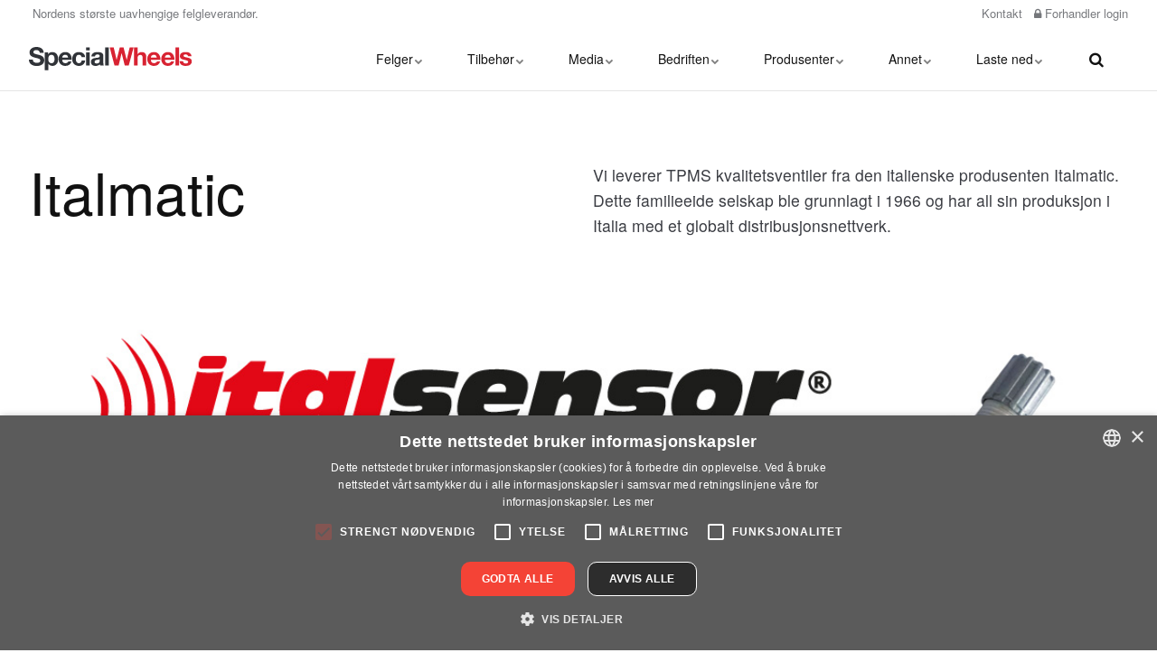

--- FILE ---
content_type: text/html; charset=utf-8
request_url: https://www.spesialfelger.no/produsenter/italmatic/
body_size: 9720
content:


<!DOCTYPE html>
<html lang="nb">
<head>
    
    <link rel="stylesheet" type="text/css"
          href="https://cdn.datatables.net/v/dt/dt-1.10.20/fh-3.1.6/kt-2.5.1/r-2.2.3/rg-1.1.1/sc-2.0.1/sp-1.0.1/sl-1.3.1/datatables.min.css" />
    <link href="/css/lib/reset.css?cdv=420774203" type="text/css" rel="stylesheet"/><link href="/css/lib/font-awesome.css?cdv=420774203" type="text/css" rel="stylesheet"/><link href="/css/lib/photoswipe.css?cdv=420774203" type="text/css" rel="stylesheet"/><link href="/css/ig-base.css?cdv=420774203" type="text/css" rel="stylesheet"/><link href="/css/ig-header.css?cdv=420774203" type="text/css" rel="stylesheet"/><link href="/css/ig-footer.css?cdv=420774203" type="text/css" rel="stylesheet"/><link href="/css/ig-widgets.css?cdv=420774203" type="text/css" rel="stylesheet"/><link href="/css/lib/shadowbox.css?cdv=420774203" type="text/css" rel="stylesheet"/><link href="/css/custom.css?cdv=420774203" type="text/css" rel="stylesheet"/><link href="/css/custom-generated.css?cdv=420774203" type="text/css" rel="stylesheet"/>
    <link href="/css/generated-themes/ig-theme-st0SdYSXUiD6U8FtRQrw.css?v=090320232115" type="text/css" rel="stylesheet">
    
<meta charset="utf-8">
<meta http-equiv="x-ua-compatible" content="ie=edge">
<meta name="viewport" content="width=device-width, initial-scale=1">

<title>Italmatic | Spesialfelger A/S</title>
<meta name="description" content="">

<meta property="og:title" content="Italmatic | Spesialfelger A/S" />
<meta property="og:type" content="website" />
<meta property="og:description" content="" />
<meta property="og:url" content="https://www.spesialfelger.no/produsenter/italmatic/">
<meta name="twitter:card" content="summary_large_image">
<meta name="twitter:title" content="Italmatic | Spesialfelger A/S">
<meta name="twitter:description" content="">
    <meta property="og:image" content="https://www.spesialfelger.no/media/a4laroek/some-pic-spw.jpg?upscale=false&width=1200" />
    <meta name="twitter:image" content="https://www.spesialfelger.no/media/a4laroek/some-pic-spw.jpg?upscale=false&width=1200">

    <meta name="og:site_name" content="Special Wheels" />

    <link rel="apple-touch-icon" sizes="57x57" href="/media/v5gntxqk/appicon.png?anchor=center&amp;mode=crop&amp;width=57&amp;height=57&amp;rnd=132333335279900000">
    <link rel="apple-touch-icon" sizes="60x60" href="/media/v5gntxqk/appicon.png?anchor=center&amp;mode=crop&amp;width=60&amp;height=60&amp;rnd=132333335279900000">
    <link rel="apple-touch-icon" sizes="72x72" href="/media/v5gntxqk/appicon.png?anchor=center&amp;mode=crop&amp;width=72&amp;height=72&amp;rnd=132333335279900000">
    <link rel="apple-touch-icon" sizes="76x76" href="/media/v5gntxqk/appicon.png?anchor=center&amp;mode=crop&amp;width=76&amp;height=76&amp;rnd=132333335279900000">
    <link rel="apple-touch-icon" sizes="114x114" href="/media/v5gntxqk/appicon.png?anchor=center&amp;mode=crop&amp;width=114&amp;height=114&amp;rnd=132333335279900000">
    <link rel="apple-touch-icon" sizes="120x120" href="/media/v5gntxqk/appicon.png?anchor=center&amp;mode=crop&amp;width=120&amp;height=120&amp;rnd=132333335279900000">
    <link rel="apple-touch-icon" sizes="144x144" href="/media/v5gntxqk/appicon.png?anchor=center&amp;mode=crop&amp;width=144&amp;height=144&amp;rnd=132333335279900000">
    <link rel="apple-touch-icon" sizes="152x152" href="/media/v5gntxqk/appicon.png?anchor=center&amp;mode=crop&amp;width=152&amp;height=152&amp;rnd=132333335279900000">
    <link rel="apple-touch-icon" sizes="180x180" href="/media/v5gntxqk/appicon.png?anchor=center&amp;mode=crop&amp;width=180&amp;height=180&amp;rnd=132333335279900000">
    <link rel="icon" type="image/png" sizes="192x192" href="/media/axcjeode/favicon.png?anchor=center&amp;mode=crop&amp;width=192&amp;height=192&amp;rnd=132333335280830000">
    <link rel="icon" type="image/png" sizes="32x32" href="/media/axcjeode/favicon.png?anchor=center&amp;mode=crop&amp;width=32&amp;height=32&amp;rnd=132333335280830000">
    <link rel="icon" type="image/png" sizes="96x96" href="/media/axcjeode/favicon.png?anchor=center&amp;mode=crop&amp;width=96&amp;height=96&amp;rnd=132333335280830000">
    <link rel="icon" type="image/png" sizes="16x16" href="/media/axcjeode/favicon.png?anchor=center&amp;mode=crop&amp;width=16&amp;height=16&amp;rnd=132333335280830000">
    <meta name="msapplication-TileColor" content="#ffffff">
    <meta name="msapplication-TileImage" content="/media/axcjeode/favicon.png?anchor=center&amp;mode=crop&amp;width=144&amp;height=144&amp;rnd=132333335280830000">

    
        <!-- Google Tag Manager -->
            <script>(function(w,d,s,l,i){w[l]=w[l]||[];w[l].push({'gtm.start':
            new Date().getTime(),event:'gtm.js'});var f=d.getElementsByTagName(s)[0],
            j=d.createElement(s),dl=l!='dataLayer'?'&l='+l:'';j.async=true;j.src=
            'https://www.googletagmanager.com/gtm.js?id='+i+dl;f.parentNode.insertBefore(j,f);
            })(window,document,'script','dataLayer','GTM-5JPXLH24');</script>
        <!-- End Google Tag Manager -->
    


    <script>window.MSInputMethodContext && document.documentMode && document.write('<script src="/scripts/lib/ie11CustomProperties.js"><\x2fscript>');</script>
    <script>
        var globalTranslations = {
            modal: {
                CloseWindow: "<span class='shortcut'>S</span>teng vindu",
                Loading: "Laddar",
                Cancel: "Avbryt",
                Next: "<span class='shortcut'>N</span>ästa",
                Previous: "<span class='shortcut'>F</span>öredetta",
                PriceListUpdated: "Oppdatert"
            },
            priceList: {
                Updated: "Oppdatert"
            }
        };
    </script>


</head>
<body class="page-loading pre-top-visible" data-siteid="1310" data-culture="nb-NO">
        <!-- Google Tag Manager (noscript) -->
        <noscript><iframe src="https://www.googletagmanager.com/ns.html?id=GTM-5JPXLH24"
        height="0" width="0" style="display:none;visibility:hidden"></iframe></noscript>
    <!-- End Google Tag Manager (noscript) -->
    
    <noscript>
        <style>
            .lazyload,
            .lazyloading{
                opacity: 1;
            }
        </style>
    </noscript>
    <a href="#content" class="button skip-link"></a>



<div class="pre-top pre-top--light ">

    <div class="container-fluid">
        <div class="row">
            <div class="col-100">

                <div class="pre-top__inner">

                        <ul class="pre-top__list pre-top__list--left">
                                    <li>
                    <i class="fa pre-top__icon" style="color:" aria-hidden="true"></i>
Nordens st&#248;rste uavhengige felgleverand&#248;r.
        </li>

                        </ul>

                        <ul class="pre-top__list pre-top__list--right">
                                    <li>
                <a href="/bedriften/kontakt/" >
                        <i class="fa pre-top__icon" style="color:" aria-hidden="true"></i>
                    Kontakt

                </a>

        </li>
        <li>
                <a href="/logg-pa/" >
                        <i class="fa fa-lock pre-top__icon" style="color:" aria-hidden="true"></i>
                     Forhandler login

                </a>

        </li>

                        </ul>

                </div>

            </div>
        </div>
    </div>

</div>

 
<header class="top top--light top--full-width  top--navigation-right">
	<div class="top-inner">
	    
	    <div class="top__left">
    		<a href="/" class="logo logo--on-light" title="Special Wheels">
    			<img src="/media/fdab5vmj/special_wheels_logo.svg" alt="Spesialfelger A/S">
    		</a>
    		<a href="/" class="logo logo--on-dark" title="Special Wheels">
    			<img src="/media/2ksaiml1/special_wheels_logo_light.svg" alt="Spesialfelger A/S">
    		</a>
		</div>

		
		
<div class="top__middle">
    <nav class="main-nav main-nav--main">
        <ul class="main-nav__ul main-nav__ul--first">
            
                            <li class="main-nav__li ">
                                    <a class="main-nav__a" href="/felger/">Felger<i class="fa fa-chevron-down" aria-hidden="true"></i><button class="expand" tabindex="0" aria-label=""><i class="fa fa-plus" aria-hidden="true"></i></button></a>
                                    <ul class="main-nav__ul main-nav__ul--second">
                                                <li class="main-nav__li ">

                                                        <a class="main-nav__a" href="/felger/alle-felgmodeller/">Alle felgmodeller</a>
                                                </li>
                                                <li class="main-nav__li ">

                                                        <a class="main-nav__a" href="/felger/felgguiden/">Felgguiden</a>
                                                </li>
                                                <li class="main-nav__li ">

                                                        <a class="main-nav__a" href="/felger/bestillingssortiment/">Bestillingssortiment</a>
                                                </li>
                                                <li class="main-nav__li ">

                                                        <a class="main-nav__a" href="/felger/tidligere-sortiment/">Tidligere sortiment</a>
                                                </li>
                                                <li class="main-nav__li ">

                                                        <a class="main-nav__a" href="/felger/lastebilsfelger/">Lastebilsfelger</a>
                                                </li>
                                                <li class="main-nav__li ">

                                                        <a class="main-nav__a" href="/felger/sok-forhandler/">S&#248;k Forhandler</a>
                                                </li>
                                    </ul>
                            </li>
                            <li class="main-nav__li ">
                                    <a class="main-nav__a" href="/tilbehor/">Tilbeh&#248;r<i class="fa fa-chevron-down" aria-hidden="true"></i><button class="expand" tabindex="0" aria-label=""><i class="fa fa-plus" aria-hidden="true"></i></button></a>
                                    <ul class="main-nav__ul main-nav__ul--second">
                                                <li class="main-nav__li ">

                                                        <a class="main-nav__a" href="/tilbehor/monteringsdetaljer/">Monteringsdetaljer<i class="fa fa-chevron-right" aria-hidden="true"></i><button class="expand" tabindex="0" aria-label=""><i class="fa fa-plus" aria-hidden="true"></i></button></a>
                                                        <ul class="main-nav__ul main-nav__ul--third">
                                                                    <li class="main-nav__li ">
                                                                        <a class="main-nav__a" href="/tilbehor/monteringsdetaljer/hjulmutter/">Hjulmutter</a>
                                                                    </li>
                                                                    <li class="main-nav__li ">
                                                                        <a class="main-nav__a" href="/tilbehor/monteringsdetaljer/hjulbolter/">Hjulbolter</a>
                                                                    </li>
                                                                    <li class="main-nav__li ">
                                                                        <a class="main-nav__a" href="/tilbehor/monteringsdetaljer/originaltilpasset-hjulmutter-og-hjulbolt/">Originaltilpasset hjulmutter og hjulbolt</a>
                                                                    </li>
                                                                    <li class="main-nav__li ">
                                                                        <a class="main-nav__a" href="/tilbehor/monteringsdetaljer/spesialbolt-og-mutter/">Spesialbolt og mutter</a>
                                                                    </li>
                                                                    <li class="main-nav__li ">
                                                                        <a class="main-nav__a" href="/tilbehor/monteringsdetaljer/felglas/">Felgl&#229;s</a>
                                                                    </li>
                                                                    <li class="main-nav__li ">
                                                                        <a class="main-nav__a" href="/tilbehor/monteringsdetaljer/spacere/">Spacere</a>
                                                                    </li>
                                                                    <li class="main-nav__li ">
                                                                        <a class="main-nav__a" href="/tilbehor/monteringsdetaljer/navringer/">Navringer</a>
                                                                    </li>
                                                                    <li class="main-nav__li ">
                                                                        <a class="main-nav__a" href="/tilbehor/monteringsdetaljer/ventiler-og-tpms/">Ventiler og TPMS</a>
                                                                    </li>
                                                                    <li class="main-nav__li ">
                                                                        <a class="main-nav__a" href="/tilbehor/monteringsdetaljer/balansevekter/">Balansevekter</a>
                                                                    </li>
                                                                    <li class="main-nav__li ">
                                                                        <a class="main-nav__a" href="/tilbehor/monteringsdetaljer/monteringshjelpemidler/">Monteringshjelpemidler</a>
                                                                    </li>
                                                                    <li class="main-nav__li ">
                                                                        <a class="main-nav__a" href="/tilbehor/monteringsdetaljer/monteringstilbehor-italmatic/">Monteringstilbeh&#248;r Italmatic</a>
                                                                    </li>
                                                        </ul>
                                                </li>
                                                <li class="main-nav__li ">

                                                        <a class="main-nav__a" href="/tilbehor/navkopper/">Navkopper</a>
                                                </li>
                                                <li class="main-nav__li ">

                                                        <a class="main-nav__a" href="/tilbehor/tilbehor-last/">Tilbeh&#248;r – Last<i class="fa fa-chevron-right" aria-hidden="true"></i><button class="expand" tabindex="0" aria-label=""><i class="fa fa-plus" aria-hidden="true"></i></button></a>
                                                        <ul class="main-nav__ul main-nav__ul--third">
                                                                    <li class="main-nav__li ">
                                                                        <a class="main-nav__a" href="/tilbehor/tilbehor-last/mutter-bolt-ventiler-rengjoring/">Mutter, bolt, ventiler, rengj&#248;ring</a>
                                                                    </li>
                                                        </ul>
                                                </li>
                                    </ul>
                            </li>
                            <li class="main-nav__li ">
                                    <a class="main-nav__a" href="/media/">Media<i class="fa fa-chevron-down" aria-hidden="true"></i><button class="expand" tabindex="0" aria-label=""><i class="fa fa-plus" aria-hidden="true"></i></button></a>
                                    <ul class="main-nav__ul main-nav__ul--second">
                                                <li class="main-nav__li ">

                                                        <a class="main-nav__a" href="/media/kataloger/">Kataloger<i class="fa fa-chevron-right" aria-hidden="true"></i><button class="expand" tabindex="0" aria-label=""><i class="fa fa-plus" aria-hidden="true"></i></button></a>
                                                        <ul class="main-nav__ul main-nav__ul--third">
                                                                    <li class="main-nav__li ">
                                                                        <a class="main-nav__a" href="/media/kataloger/tilbehorkatalog/">Tilbeh&#248;rkatalog</a>
                                                                    </li>
                                                        </ul>
                                                </li>
                                                <li class="main-nav__li ">

                                                        <a class="main-nav__a" href="/media/filmer/">Filmer</a>
                                                </li>
                                                <li class="main-nav__li ">

                                                        <a class="main-nav__a" href="/media/bildegallerier/">Bildegallerier<i class="fa fa-chevron-right" aria-hidden="true"></i><button class="expand" tabindex="0" aria-label=""><i class="fa fa-plus" aria-hidden="true"></i></button></a>
                                                        <ul class="main-nav__ul main-nav__ul--third">
                                                                    <li class="main-nav__li ">
                                                                        <a class="main-nav__a" href="/media/bildegallerier/bildegalleri-alle-biler/">Bildegalleri alle biler</a>
                                                                    </li>
                                                                    <li class="main-nav__li ">
                                                                        <a class="main-nav__a" href="/media/bildegallerier/bilgalleri/">Bilgalleri</a>
                                                                    </li>
                                                        </ul>
                                                </li>
                                    </ul>
                            </li>
                            <li class="main-nav__li ">
                                    <a class="main-nav__a" href="/bedriften/">Bedriften<i class="fa fa-chevron-down" aria-hidden="true"></i><button class="expand" tabindex="0" aria-label=""><i class="fa fa-plus" aria-hidden="true"></i></button></a>
                                    <ul class="main-nav__ul main-nav__ul--second">
                                                <li class="main-nav__li ">

                                                        <a class="main-nav__a" href="/bedriften/kontakt/">Kontakt</a>
                                                </li>
                                                <li class="main-nav__li ">

                                                        <a class="main-nav__a" href="/bedriften/kvalitet-miljo-arbeidsmiljo/">Kvalitet, Milj&#248; &amp; Arbeidsmilj&#248;</a>
                                                </li>
                                                <li class="main-nav__li ">

                                                        <a class="main-nav__a" href="/bedriften/samfunnsansvar/">Samfunnsansvar</a>
                                                </li>
                                    </ul>
                            </li>
                            <li class="main-nav__li ">
                                    <a class="main-nav__a" href="/produsenter/">Produsenter<i class="fa fa-chevron-down" aria-hidden="true"></i><button class="expand" tabindex="0" aria-label=""><i class="fa fa-plus" aria-hidden="true"></i></button></a>
                                    <ul class="main-nav__ul main-nav__ul--second">
                                                <li class="main-nav__li ">

                                                        <a class="main-nav__a" href="/produsenter/nitro-wheels/">Nitro Wheels</a>
                                                </li>
                                                <li class="main-nav__li ">

                                                        <a class="main-nav__a" href="/produsenter/oz-racing/">OZ Racing</a>
                                                </li>
                                                <li class="main-nav__li ">

                                                        <a class="main-nav__a" href="/produsenter/msw-by-oz/">MSW by OZ</a>
                                                </li>
                                                <li class="main-nav__li ">

                                                        <a class="main-nav__a" href="/produsenter/eta-beta/">Eta Beta</a>
                                                </li>
                                                <li class="main-nav__li ">

                                                        <a class="main-nav__a" href="/produsenter/breyton/">Breyton</a>
                                                </li>
                                                <li class="main-nav__li ">

                                                        <a class="main-nav__a" href="/produsenter/ats-wheels/">ATS Wheels</a>
                                                </li>
                                                <li class="main-nav__li ">

                                                        <a class="main-nav__a" href="/produsenter/image-wheels/">Image Wheels</a>
                                                </li>
                                                <li class="main-nav__li ">

                                                        <a class="main-nav__a" href="/produsenter/icon/">Icon</a>
                                                </li>
                                                <li class="main-nav__li ">

                                                        <a class="main-nav__a" href="/produsenter/speedline-truck/">Speedline Truck</a>
                                                </li>
                                                <li class="main-nav__li ">

                                                        <a class="main-nav__a" href="/produsenter/kronprinz/">Kronprinz</a>
                                                </li>
                                                <li class="main-nav__li selected">

                                                        <a class="main-nav__a" href="/produsenter/italmatic/">Italmatic</a>
                                                </li>
                                                <li class="main-nav__li ">

                                                        <a class="main-nav__a" href="/produsenter/cub/">Cub</a>
                                                </li>
                                    </ul>
                            </li>
                            <li class="main-nav__li ">
                                    <a class="main-nav__a" href="/annet/">Annet<i class="fa fa-chevron-down" aria-hidden="true"></i><button class="expand" tabindex="0" aria-label=""><i class="fa fa-plus" aria-hidden="true"></i></button></a>
                                    <ul class="main-nav__ul main-nav__ul--second">
                                                <li class="main-nav__li ">

                                                        <a class="main-nav__a" href="/annet/slik-maler-vi-navkopper-bolter-og-mutter/">Slik m&#229;ler vi navkopper, bolter og mutter</a>
                                                </li>
                                                <li class="main-nav__li ">

                                                        <a class="main-nav__a" href="/annet/slik-maler-vi-felger/">Slik m&#229;ler vi felger</a>
                                                </li>
                                                <li class="main-nav__li ">

                                                        <a class="main-nav__a" href="/annet/slik-fungerer-flowforming-teknologien/">Slik fungerer FlowForming teknologien</a>
                                                </li>
                                                <li class="main-nav__li ">

                                                        <a class="main-nav__a" href="/annet/personopplysninger/">Personopplysninger</a>
                                                </li>
                                                <li class="main-nav__li ">

                                                        <a class="main-nav__a" href="/annet/leveringstider/">Leveringstider</a>
                                                </li>
                                    </ul>
                            </li>
                            <li class="main-nav__li ">
                                    <a class="main-nav__a" href="/laste-ned/">Laste ned<i class="fa fa-chevron-down" aria-hidden="true"></i><button class="expand" tabindex="0" aria-label=""><i class="fa fa-plus" aria-hidden="true"></i></button></a>
                                    <ul class="main-nav__ul main-nav__ul--second">
                                                <li class="main-nav__li ">

                                                        <a class="main-nav__a" href="/laste-ned/felgbilder/">Felgbilder</a>
                                                </li>
                                                <li class="main-nav__li ">

                                                        <a class="main-nav__a" href="/laste-ned/speedline-truck-brosjyrer/">Speedline Truck Brosjyrer</a>
                                                </li>
                                                <li class="main-nav__li ">

                                                        <a class="main-nav__a" href="/laste-ned/logoer/">Logoer</a>
                                                </li>
                                                <li class="main-nav__li ">

                                                        <a class="main-nav__a" href="/laste-ned/felgetiketter/">Felgetiketter</a>
                                                </li>
                                                <li class="main-nav__li ">

                                                        <a class="main-nav__a" href="/laste-ned/tilpasningsliste-italmatic-tpms/">Tilpasningsliste Italmatic TPMS</a>
                                                </li>
                                                <li class="main-nav__li ">

                                                        <a class="main-nav__a" href="/laste-ned/bilbilder/">Bilbilder</a>
                                                </li>
                                                <li class="main-nav__li ">

                                                        <a class="main-nav__a" href="/laste-ned/filmer/">Filmer</a>
                                                </li>
                                    </ul>
                            </li>

            <li class="main-nav__li show--m top-nav-mobile">
                <a class="main-nav__a" href="/bedriften/kontakt/" >
                        <i class="fa pre-top__icon" style="color:" aria-hidden="true"></i>
                    Kontakt

                </a>

            </li>
            <li class="main-nav__li show--m top-nav-mobile">
                <a class="main-nav__a" href="/logg-pa/" >
                        <i class="fa fa-lock pre-top__icon" style="color:" aria-hidden="true"></i>
                     Forhandler login

                </a>

            </li>

            

            

        </ul>

    </nav>
</div>

<div class="top__right hide--m">
    <nav class="main-nav main-nav--side">
        <ul class="main-nav__ul main-nav__ul--first">
                <li class="main-nav__li toggle-search">
                    <a class="main-nav__a" href="#" title="S&#248;k" aria-label="search" title="S&#248;k">
                        <i class="fa fa-search" aria-hidden="true"></i>
                    </a>
                </li>

            

            
        </ul>

    </nav>
</div>





		
		<nav class="mobile-actions">
			<ul>
    				<li class="toggle-search">
    				    <a href="#" title="S&#248;k">
    				        <i class="fa fa-search" aria-hidden="true"></i>
    				    </a>
    				</li>
				<li>
				    <button class="hamburger" type="button" aria-label="Show navigation">
            		  <span class="hamburger-box">
            		    <span class="hamburger-inner"></span>
            		  </span>
            		</button>
				</li>
			</ul>
		</nav>
		
		
	</div>
</header>

    <main id="content">
            <div class="text-center browserdisclaimer hide--important">
                You need to update your browser!<br>
Your current browser doesn't support all functions on this website, we highly recommend you to upgrade to a free, modern browser like Google Chrome, Safari, Chromium Edge or Firefox.<br>
<br>
Even Microsoft encourages all of their users to stop using this browser version that you are currently using. <br>
<a style="color:white !important;" href="https://www.google.com/intl/no/chrome/">Download Google Chrome here</a>  -  -  <a href="https://www.microsoft.com/edge?form=MA13DE&OCID=MA13DE">Download Microsoft Chromium Edge here</a>  -  -  <a href="https://www.getfirefox.com">Download Firefox here</a>
                <button class="fa fa-times-circle" title="close"></button>
            </div>
        

<div class="block text-and-title__wrapper">
    <div class="container">
        <div class="row">
            <div class="col-50 col-s-100">
                <div>
                    <h1>Italmatic</h1>
                </div>
            </div>
            <div class="col-50 col-s-100">
                <div>
                    <p>Vi leverer TPMS kvalitetsventiler fra den italienske produsenten Italmatic. Dette familieeide selskap ble grunnlagt i 1966 og har all sin produksjon i Italia med et globalt distribusjonsnettverk.</p>
                </div>
            </div>
        </div>
        <div class="bp_image">
            <img src="/media/2bgh0gxp/italmatic_1140x550.jpg" />
        </div>
        <div class="bp_image_text">
            Italsensor® 3.0 Evo
        </div>

    </div>
</div>




    </main>



<footer class="footer footer--dark light-color">

        <div class="container footer-grid">
            <div class="row">

                    <div class="col-25 col-m-50 col-s-100">



<div class="footer-item footer-item--links">

        <h4 class="h6">Hurtiglinker</h4>
    
    <nav class="navigation navigation--level-0">
        <ul>
                <li class="">
                    <div>
                        <a href="/felger/alle-felgmodeller/" >Alle felgmodeller</a>
                    </div>
                        <ul>
                        </ul>
                </li>
                <li class="">
                    <div>
                        <a href="/felger/felgguiden/" >Felgguiden</a>
                    </div>
                </li>
                <li class="">
                    <div>
                        <a href="/felger/lastebilsfelger/" >Felger till lastebil</a>
                    </div>
                </li>
                <li class="">
                    <div>
                        <a href="/felger/sok-forhandler/" >S&#248;k Forhandler</a>
                    </div>
                </li>
        </ul>
    </nav>
</div>

                    </div>
                    <div class="col-25 col-m-50 col-s-100">


<div class="footer-item footer-item--contact text-center">

        <h2 class="h6">Spesialfelger A/S</h2>
    <address>
        <ul class="contact-list">
                <li>
                    <i class="fa fa-map-marker" aria-hidden="true"></i>
                    Nygårdsveien 51<br/>1400 Ski
                </li>
                                </ul>
    </address>

</div>
                    </div>
                    <div class="col-25 col-m-50 col-s-100">


<div class="footer-item footer-item--social-links text-center">

        <h2 class="h6">Social Media</h2>
    
    <ul class="social-nav" itemscope itemtype="http://schema.org/Organization">
        <link itemprop="url" href="https://www.spesialfelger.no/produsenter/italmatic/">
        
            <li><a itemprop="sameAs" href="https://www.facebook.com/spesialfelger/" target="_blank" title="Facebook" rel="noopener"><i class="fa fa-facebook"></i></a></li>
                            <li><a itemprop="sameAs" href="https://www.instagram.com/realnitrowheels/" target="_blank" title="Instagram" rel="noopener"><i class="fa fa-instagram" aria-hidden="true"></i></a></li>
                            </ul>
    
</div>
                    </div>
                    <div class="col-25 col-m-50 col-s-100">


<div class="footer-item footer-item--logos text-center">

        <h2 class="h6">Sertifiseringer</h2>

        <ul>
                    <li style="width: 200">
                            <div><img src="/media/cdaabpr0/iso9001-14001-45001_vit.png" alt=""></div>
                    </li>
        </ul>

</div>
                    </div>

            </div>
            <div class="row">
                <div class="col-25 col-s-100">
                    <div class="qrcode-settings">
                        <h4 class="h6">QR Kode</h4>
                        <label class="cb-wrap">
                            <input id="qr-code-active" type="checkbox" value="false" onclick="ToggleQRCookie()">Vis QR kode 
                            <span class="checkmark"></span>
                        </label>

                        <div id="qrcode"></div>
                        <script type="text/javascript">

                            window.addEventListener('load', function () {
                                if (getQRCookie() && !$(".sec-nav").length) { //If we have a "sec-nav" dont show the QR-Code
                                    $("#qr-code-active").prop("checked", true);
                                    var append = window.location.search ? "&qr=1" : "?qr=1"; //If other querry params are present use "&" otherwise use "?"
                                    if ($("h1")) {
                                        new QRCode(document.getElementById("qrcode"), {
                                            text: location.href + append,
                                            title: "123",
                                            width: 128,
                                            height: 128,
                                        });
                                        $("#qrcode").insertAfter("#content");
                                    }
                                }
                                if ($("#qrcode").length) {
                                    $("#qrcode").click(function () {

                                        var url = $("#qrcode").attr("title");
                                        var elem = document.createElement("textarea");
                                        document.body.appendChild(elem);
                                        elem.value = url;
                                        elem.select();
                                        document.execCommand("copy");
                                        document.body.removeChild(elem);

                                        //navigator.clipboard.writeText($("#qrcode").attr("title"));
                                        alert("URL Copied to Clipboard");
                                    })
                                }
                            })

                            function ToggleQRCookie() {
                                if (getQRCookie()) {
                                    clearQRCookie();
                                    location.reload();
                                } else {
                                    setCookieQR();
                                    location.reload();
                                }
                            }

                            function setCookieQR() {
                                if (getMyCookie("QRSettings") == null) {
                                    value = true;
                                    setQRCookie('QRSettings', value);
                                }
                            }

                            function clearQRCookie() {
                                setQRCookie("QRSettings", "", -1);
                            }

                            function getQRCookie() {
                                var nameEQ = "QRSettings" + "=";
                                var ca = document.cookie.split(';');
                                for (var i = 0; i < ca.length; i++) {
                                    var c = ca[i];
                                    while (c.charAt(0) == ' ') c = c.substring(1, c.length);
                                    if (c.indexOf(nameEQ) == 0) return c.substring(nameEQ.length, c.length);
                                }
                                return null;
                            }

                            function setQRCookie(name, value, days) {
                                var expires = "";
                                if (days) {
                                    var date = new Date();
                                    date.setTime(date.getTime() + (days * 24 * 60 * 60 * 1000));
                                    expires = "; expires=" + date.toUTCString();
                                }
                                document.cookie = name + "=" + (value || "") + expires + "; path=/";
                            }

                        </script>
                    </div>
                </div>
            </div>
        </div>
    

    <a href="https://www.iglootheme.com/" target="_blank" rel="noopener" class="igloo-symbol" title="Powered by Igloo" aria-label="Powered by Igloo" tabindex="-1">
        <svg width="26px" height="14px" viewBox="0 0 26 14" version="1.1" xmlns="http://www.w3.org/2000/svg" xmlns:xlink="http://www.w3.org/1999/xlink" aria-hidden="true">
            <defs></defs>
            <g id="Page-1" stroke="none" stroke-width="1" fill="none" fill-rule="evenodd">
                <g id="igloo_symbol" fill="#FFFFFF" fill-rule="nonzero">
                    <path d="M1.3109849,13.1780822 C1.3109849,6.63398364 6.54433521,1.3289436 13,1.3289436 C19.4556648,1.3289436 24.6890151,6.63398364 24.6890151,13.1780822 L26,13.1780822 C26,5.90002836 20.1797017,4.45652266e-16 13,0 C5.82029824,-4.45652266e-16 8.79259875e-16,5.90002836 0,13.1780822 L1.3109849,13.1780822 Z"></path>
                    <path d="M5.87840007,13.1780822 C5.87840012,9.15559265 9.1079176,5.89472064 13.0917293,5.89472064 C17.0755409,5.89472064 20.3050584,9.15559265 20.3050585,13.1780822 L22.260274,13.1780822 C22.2602738,8.06377407 18.154173,3.91780822 13.0890411,3.91780822 C8.02390909,3.91780822 3.9178083,8.06377407 3.91780822,13.1780822 L5.87840007,13.1780822 Z"></path>
                    <path d="M13.1780822,8.01369863 C10.3258719,8.01369863 8.01369863,10.3258719 8.01369863,13.1780822 L18.3424658,13.1780822 C18.3424658,10.3258719 16.0302925,8.01369863 13.1780822,8.01369863 Z"></path>
                </g>
            </g>
        </svg>
    </a>

</footer>

<button title="" aria-label="" class="to-top to-top--theme">
    <i class="fa fa-arrow-up" aria-hidden="true"></i>
</button>


    <div class="search" role="dialog" arial-label="S&#248;k">
    
    	<div class="search__stage">
    
            <form action="/search/" class="search__form">
                <i class="fa fa-search" aria-hidden="true"></i>
                <input type="text" autocomplete="off" name="search" required class="search__input" placeholder="">
                <div class="search__loader"></div>

                <div class="search__autocomplete hide">

                    <div class="search__no-results hide">
                        
                    </div>

                    <ul class="search__suggest">
                    </ul>
                    <button class="button button--block"> <span class="search__result-count"></span></button>
                </div>
            </form>
    	</div>
    	
    	<button class="search__close" title="Lukk (Esc)" tabindex="0"><i class="fa fa-times" aria-hidden="true"></i></button>
    
    </div>
    <button class="search-overlay"></button>


    <div class="pswp" tabindex="-1" role="dialog" aria-hidden="true">
    <div class="pswp__bg"></div>
    <div class="pswp__scroll-wrap">
 
       <div class="pswp__container">
           <div class="pswp__item"></div>
           <div class="pswp__item"></div>
           <div class="pswp__item"></div>
        </div>
 
        <div class="pswp__ui pswp__ui--hidden">
            <div class="pswp__top-bar">
                <div class="pswp__counter"></div>
                <button class="pswp__button pswp__button--close" title="Lukk (Esc)"></button>
                <button class="pswp__button pswp__button--share" title=""></button>
                <button class="pswp__button pswp__button--fs" title=""></button>
                <button class="pswp__button pswp__button--zoom" title="Zoom"></button>
                <div class="pswp__preloader">
                    <div class="pswp__preloader__icn">
                      <div class="pswp__preloader__cut">
                        <div class="pswp__preloader__donut"></div>
                      </div>
                    </div>
                </div>
            </div>
            <div class="pswp__share-modal pswp__share-modal--hidden pswp__single-tap">
                <div class="pswp__share-tooltip"></div> 
            </div>
            <button class="pswp__button pswp__button--arrow--left" title="">
            </button>
            <button class="pswp__button pswp__button--arrow--right" title="">
            </button>
            <div class="pswp__caption">
                <div class="pswp__caption__center"></div>
            </div>
        </div>
    </div>
</div>

        <script>
        	(function(b,o,i,l,e,r){b.GoogleAnalyticsObject=l;b[l]||(b[l]=
        	function(){(b[l].q=b[l].q||[]).push(arguments)});b[l].l=+new Date;
        	e=o.createElement(i);r=o.getElementsByTagName(i)[0];
        	e.src='https://www.google-analytics.com/analytics.js';
        	r.parentNode.insertBefore(e,r)}(window,document,'script','ga'));
        	ga('create','UA-1397618-1','auto');ga('send','pageview');
        </script>

    <script type="application/ld+json">
        {
        "@context": "http://schema.org",
        "@type": "Organization",
        "url": "https://www.spesialfelger.no/"
            ,"logo": "https://www.spesialfelger.no/media/v5gntxqk/appicon.png"

        }
    </script>

    <script src="/scripts/lib/jquery-3.6.4.min.js?cdv=420774203" type="text/javascript"></script><script src="/scripts/lib/ls.respimg.min.js?cdv=420774203" type="text/javascript"></script><script src="/scripts/lib/ls.bgset.min.js?cdv=420774203" type="text/javascript"></script><script src="/scripts/lib/lazysizes.min.js?cdv=420774203" type="text/javascript"></script><script src="/scripts/lib/fluidvids.js?cdv=420774203" type="text/javascript"></script><script src="/scripts/lib/photoswipe.min.js?cdv=420774203" type="text/javascript"></script><script src="/scripts/lib/photoswipe-ui-default.min.js?cdv=420774203" type="text/javascript"></script><script src="/scripts/lib/instafeed.js?cdv=420774203" type="text/javascript"></script><script src="/scripts/lib/flickity.pkgd.min.js?cdv=420774203" type="text/javascript"></script><script src="/scripts/lib/jquery.validate.js?cdv=420774203" type="text/javascript"></script><script src="/scripts/lib/jquery.validate.unobtrusive.js?cdv=420774203" type="text/javascript"></script><script src="/scripts/lib/intersection-observer.js?cdv=420774203" type="text/javascript"></script><script src="/scripts/lib/axios.min.js?cdv=420774203" type="text/javascript"></script><script src="/scripts/igloo-ajax.js?cdv=420774203" type="text/javascript"></script><script src="/scripts/ig-app.js?cdv=420774203" type="text/javascript"></script><script src="/scripts/custom.js?cdv=420774203" type="text/javascript"></script><script src="/scripts/lib/qrcodejs/qrcode.min.js?cdv=420774203" type="text/javascript"></script>
    <script type="text/javascript"
            src="https://cdn.datatables.net/v/dt/dt-1.10.20/fh-3.1.6/kt-2.5.1/r-2.2.3/rg-1.1.1/sc-2.0.1/sp-1.0.1/sl-1.3.1/datatables.min.js"></script>
    <script>

        $(document).ready(function () {
            $('.data-table').DataTable({
                "lengthMenu": [ [10, 50, 100, -1], [10, 50, 100, "All"] ]
            } );
        });

    </script>
    <script src="/scripts/lib/shadowbox.js"></script>
    <script src="/scripts/sw-invoicelist.js"></script>
    

        <noscript>
            <iframe src="https://www.googletagmanager.com/ns.html?id=GTM-5JPXLH24" height="0" width="0" style="display:none;visibility:hidden"></iframe>
        </noscript>

    <script type="text/javascript" src="https://developers.google.com/maps/documentation/javascript/examples/markerclusterer/markerclusterer.js"></script>
</body>
</html>

--- FILE ---
content_type: text/css
request_url: https://www.spesialfelger.no/css/ig-widgets.css?cdv=420774203
body_size: 19010
content:
/*======================================
  #Hero
======================================*/
.hero {
  position: relative;
  display: -webkit-box;
  display: -ms-flexbox;
  display: flex;
  -webkit-box-pack: center;
      -ms-flex-pack: center;
          justify-content: center;
  -webkit-box-align: center;
      -ms-flex-align: center;
          align-items: center;
  padding: 80px 0;
  max-width: 100%;
  background-color: var(--background-dark);
}
.hero.hero--v-top {
  -webkit-box-align: start;
      -ms-flex-align: start;
          align-items: flex-start;
}
.hero.hero--v-bottom {
  -webkit-box-align: end;
      -ms-flex-align: end;
          align-items: flex-end;
}
@media only screen and (max-width: 768px) {
  .hero {
    padding: 60px 0;
  }
}
.hero.hero--25 {
  min-height: 25vh;
}
.hero.hero--30 {
  min-height: 30vh;
}
.hero.hero--35 {
  min-height: 35vh;
}
.hero.hero--40 {
  min-height: 40vh;
}
.hero.hero--45 {
  min-height: 45vh;
}
.hero.hero--50 {
  min-height: 50vh;
}
.hero.hero--55 {
  min-height: 55vh;
}
.hero.hero--60 {
  min-height: 60vh;
}
.hero.hero--65 {
  min-height: 65vh;
}
.hero.hero--70 {
  min-height: 70vh;
}
.hero.hero--75 {
  min-height: 75vh;
}
.hero.hero--80 {
  min-height: 80vh;
}
.hero.hero--85 {
  min-height: 85vh;
}
.hero.hero--90 {
  min-height: 90vh;
}
.hero.hero--95 {
  min-height: 95vh;
}
.hero.hero--100 {
  min-height: 100vh;
}
.hero .hero__background {
  position: absolute;
  width: 100%;
  bottom: 0;
  left: 0;
  top: 0;
  background-size: cover;
  background-repeat: no-repeat;
  background-position: center;
  z-index: 1;
}
.hero .hero__inner {
  -webkit-box-flex: 1;
      -ms-flex-positive: 1;
          flex-grow: 1;
  width: 100%;
}
.hero.overlay--light {
  background: var(--white) !important;
}
.browser-explorer.browser-version-11 .hero .hero__inner,
.browser-explorer.browser-version-10 .hero .hero__inner,
.browser-explorer.browser-version-9 .hero .hero__inner {
  overflow: hidden;
  padding: 10px 0;
}
.browser-explorer.browser-version-11 .hero.hero--25,
.browser-explorer.browser-version-10 .hero.hero--25,
.browser-explorer.browser-version-9 .hero.hero--25 {
  min-height: -webkit-min-content;
  min-height: -moz-min-content;
  min-height: min-content;
  height: 25vh;
}
.browser-explorer.browser-version-11 .hero.hero--30,
.browser-explorer.browser-version-10 .hero.hero--30,
.browser-explorer.browser-version-9 .hero.hero--30 {
  min-height: -webkit-min-content;
  min-height: -moz-min-content;
  min-height: min-content;
  height: 30vh;
}
.browser-explorer.browser-version-11 .hero.hero--35,
.browser-explorer.browser-version-10 .hero.hero--35,
.browser-explorer.browser-version-9 .hero.hero--35 {
  min-height: -webkit-min-content;
  min-height: -moz-min-content;
  min-height: min-content;
  height: 35vh;
}
.browser-explorer.browser-version-11 .hero.hero--40,
.browser-explorer.browser-version-10 .hero.hero--40,
.browser-explorer.browser-version-9 .hero.hero--40 {
  min-height: -webkit-min-content;
  min-height: -moz-min-content;
  min-height: min-content;
  height: 40vh;
}
.browser-explorer.browser-version-11 .hero.hero--45,
.browser-explorer.browser-version-10 .hero.hero--45,
.browser-explorer.browser-version-9 .hero.hero--45 {
  min-height: -webkit-min-content;
  min-height: -moz-min-content;
  min-height: min-content;
  height: 45vh;
}
.browser-explorer.browser-version-11 .hero.hero--50,
.browser-explorer.browser-version-10 .hero.hero--50,
.browser-explorer.browser-version-9 .hero.hero--50 {
  min-height: -webkit-min-content;
  min-height: -moz-min-content;
  min-height: min-content;
  height: 50vh;
}
.browser-explorer.browser-version-11 .hero.hero--55,
.browser-explorer.browser-version-10 .hero.hero--55,
.browser-explorer.browser-version-9 .hero.hero--55 {
  min-height: -webkit-min-content;
  min-height: -moz-min-content;
  min-height: min-content;
  height: 55vh;
}
.browser-explorer.browser-version-11 .hero.hero--60,
.browser-explorer.browser-version-10 .hero.hero--60,
.browser-explorer.browser-version-9 .hero.hero--60 {
  min-height: -webkit-min-content;
  min-height: -moz-min-content;
  min-height: min-content;
  height: 60vh;
}
.browser-explorer.browser-version-11 .hero.hero--65,
.browser-explorer.browser-version-10 .hero.hero--65,
.browser-explorer.browser-version-9 .hero.hero--65 {
  min-height: -webkit-min-content;
  min-height: -moz-min-content;
  min-height: min-content;
  height: 65vh;
}
.browser-explorer.browser-version-11 .hero.hero--70,
.browser-explorer.browser-version-10 .hero.hero--70,
.browser-explorer.browser-version-9 .hero.hero--70 {
  min-height: -webkit-min-content;
  min-height: -moz-min-content;
  min-height: min-content;
  height: 70vh;
}
.browser-explorer.browser-version-11 .hero.hero--75,
.browser-explorer.browser-version-10 .hero.hero--75,
.browser-explorer.browser-version-9 .hero.hero--75 {
  min-height: -webkit-min-content;
  min-height: -moz-min-content;
  min-height: min-content;
  height: 75vh;
}
.browser-explorer.browser-version-11 .hero.hero--80,
.browser-explorer.browser-version-10 .hero.hero--80,
.browser-explorer.browser-version-9 .hero.hero--80 {
  min-height: -webkit-min-content;
  min-height: -moz-min-content;
  min-height: min-content;
  height: 80vh;
}
.browser-explorer.browser-version-11 .hero.hero--85,
.browser-explorer.browser-version-10 .hero.hero--85,
.browser-explorer.browser-version-9 .hero.hero--85 {
  min-height: -webkit-min-content;
  min-height: -moz-min-content;
  min-height: min-content;
  height: 85vh;
}
.browser-explorer.browser-version-11 .hero.hero--90,
.browser-explorer.browser-version-10 .hero.hero--90,
.browser-explorer.browser-version-9 .hero.hero--90 {
  min-height: -webkit-min-content;
  min-height: -moz-min-content;
  min-height: min-content;
  height: 90vh;
}
.browser-explorer.browser-version-11 .hero.hero--95,
.browser-explorer.browser-version-10 .hero.hero--95,
.browser-explorer.browser-version-9 .hero.hero--95 {
  min-height: -webkit-min-content;
  min-height: -moz-min-content;
  min-height: min-content;
  height: 95vh;
}
.browser-explorer.browser-version-11 .hero.hero--100,
.browser-explorer.browser-version-10 .hero.hero--100,
.browser-explorer.browser-version-9 .hero.hero--100 {
  min-height: -webkit-min-content;
  min-height: -moz-min-content;
  min-height: min-content;
  height: 100vh;
}
@media only screen and (max-width: 768px) {
  .browser-safari .top + .hero.hero--100 {
    min-height: 90vh;
  }
}
/*======================================
  #Hero text
======================================*/
.hero__inner {
  position: relative;
  z-index: 10;
}
.hero__inner h1,
.hero__inner h2 {
  /*font-size: 3.75rem;
  line-height: 1.4;*/
    line-height: 0.85em;
    font-size: 7rem;
  margin-bottom: 0;
}
.hero__inner .hero__text {
  font-weight: var(--font-weight-light);
  font-size: var(--font-size-big);
  margin: 40px 0 0;

}
.hero__inner .hero__text p:last-of-type {
  margin-bottom: 0;
}
.hero__text a {
    color: inherit;
}
    .hero__text a:after {
        content: "\f061";
        display: inline-block;
        font: normal normal normal 14px/1 FontAwesome;
        font-size: inherit;
        text-rendering: auto;
        -webkit-font-smoothing: antialiased;
        -moz-osx-font-smoothing: grayscale;
        margin-left: 0.5rem;
    }
.hero__inner .button-wrap {
  margin-top: 30px;
}
@media only screen and (max-width: 768px) {
  .hero__inner h1,
  .hero__inner h2 {
    font-size: 4rem;
  }
}
.hero .hero__button {
    position: absolute;
    bottom: 12px;
    z-index: 10;
}
.hero .hero__button .button.button--light {

}
/*======================================
  #Hero animation
======================================*/
.hero.animate {
  overflow: hidden;
}
.hero.animate .hero__background {
  -webkit-transform: scale(1.05);
      -ms-transform: scale(1.05);
          transform: scale(1.05);
  -webkit-transition: all 2s ease;
  -o-transition: all 2s ease;
  transition: all 2s ease;
  opacity: 0;
}
.hero.animate .hero__inner {
  opacity: 0;
  -webkit-transform: scale(0.95) translateZ(0);
          transform: scale(0.95) translateZ(0);
  -webkit-transition: all 0.6s ease 0.1s;
  -o-transition: all 0.6s ease 0.1s;
  transition: all 0.6s ease 0.1s;
}
.hero.animate .hero__inner .button-wrap .button {
  -webkit-transform: translateZ(0);
          transform: translateZ(0);
  opacity: 0;
  -webkit-transition: opacity 1.2s ease 0.5s, background 0.3s ease 0s, color 0.3s ease 0s;
  -o-transition: opacity 1.2s ease 0.5s, background 0.3s ease 0s, color 0.3s ease 0s;
  transition: opacity 1.2s ease 0.5s, background 0.3s ease 0s, color 0.3s ease 0s;
}
.hero.animate .hero__inner .button-wrap .button:nth-child(2) {
  -webkit-transition: opacity 1.2s ease 0.7s, background 0.3s ease 0s, color 0.3s ease 0s;
  -o-transition: opacity 1.2s ease 0.7s, background 0.3s ease 0s, color 0.3s ease 0s;
  transition: opacity 1.2s ease 0.7s, background 0.3s ease 0s, color 0.3s ease 0s;
}
.hero.animate .hero__inner .button-wrap .button:nth-child(3) {
  -webkit-transition: opacity 1.2s ease 0.9s, background 0.3s ease 0s, color 0.3s ease 0s;
  -o-transition: opacity 1.2s ease 0.9s, background 0.3s ease 0s, color 0.3s ease 0s;
  transition: opacity 1.2s ease 0.9s, background 0.3s ease 0s, color 0.3s ease 0s;
}
.hero.in-view.animate .hero__background {
  -webkit-transform: scale(1);
      -ms-transform: scale(1);
          transform: scale(1);
  opacity: 1;
}
.hero.in-view.animate .hero__inner {
  opacity: 1;
  -webkit-transform: scale(1) translateZ(0);
          transform: scale(1) translateZ(0);
}
.hero.in-view.animate .hero__inner .button-wrap .button {
  opacity: 1;
}
.row--center .hero__inner {
  text-align: center;
}
.row--center .hero__inner .button-wrap {
  -webkit-box-pack: center;
      -ms-flex-pack: center;
          justify-content: center;
}
.row--center .hero__inner .button-wrap .button {
  margin: 5px;
}
/*======================================
  #Overlay
======================================*/
.overlay {
  position: absolute;
  width: 100%;
  height: 100%;
  left: 0;
  top: 0;
  z-index: 5;
  background: var(--background-dark);
  opacity: 0.3;
  -webkit-transition: opacity 0.4s ease;
  -o-transition: opacity 0.4s ease;
  transition: opacity 0.4s ease;
}
.overlay.overlay--light {
  background: var(--white);
}
/*======================================
  #Scroll icon
======================================*/
.icon-scroll {
  position: absolute;
  bottom: 30px;
  left: 50%;
  color: var(--heading-light);
  z-index: 9;
  width: 30px;
  text-align: center;
  margin-left: -15px;
  -webkit-animation-duration: 2.2s;
          animation-duration: 2.2s;
  -webkit-animation-iteration-count: infinite;
          animation-iteration-count: infinite;
  -webkit-animation-name: scroll;
          animation-name: scroll;
}
.icon-scroll.overlay--light {
  color: var(--heading-dark);
}
@-webkit-keyframes scroll {
  0% {
    opacity: 1;
    -webkit-transform: translateY(0) scale(1);
            transform: translateY(0) scale(1);
  }
  80% {
    opacity: 0;
    -webkit-transform: translateY(36px) scale(0.5);
            transform: translateY(36px) scale(0.5);
  }
  81% {
    opacity: 0;
    -webkit-transform: translateY(-5px) scale(0.9);
            transform: translateY(-5px) scale(0.9);
  }
}
@keyframes scroll {
  0% {
    opacity: 1;
    -webkit-transform: translateY(0) scale(1);
            transform: translateY(0) scale(1);
  }
  80% {
    opacity: 0;
    -webkit-transform: translateY(36px) scale(0.5);
            transform: translateY(36px) scale(0.5);
  }
  81% {
    opacity: 0;
    -webkit-transform: translateY(-5px) scale(0.9);
            transform: translateY(-5px) scale(0.9);
  }
}
/*======================================
  #Video
======================================*/
.hero__video {
  position: absolute;
  width: 100%;
  bottom: 0;
  left: 0;
  top: 0;
  z-index: 2;
  overflow: hidden;
}
.hero__video .hero__video-player {
  position: absolute;
  min-width: 100%;
  min-height: 100%;
  top: 50%;
  left: 50%;
  -webkit-transform: translate(-50%, -50%);
      -ms-transform: translate(-50%, -50%);
          transform: translate(-50%, -50%);
}
/*======================================
  #Top + Combos
======================================*/
.top + #content > .hero:first-child {
  padding: calc(var(--header-height) + 80px) 0 80px;
}
@media only screen and (max-width: 992px) {
  .top + #content > .hero:first-child {
    padding: calc(var(--header-height) + 60px) 0 60px;
  }
}
.top + #content > .hero:first-child .hero__background,
.top + #content > .hero:first-child .hero__video {
  top: var(--header-height);
}
.pre-top + .top + #content > .hero:first-child {
  padding: calc(var(--header-height) + var(--pre-top-height) + 80px) 0 80px;
}
@media only screen and (max-width: 992px) {
  .pre-top + .top + #content > .hero:first-child {
    padding: calc(var(--header-height) + 60px) 0 60px;
  }
}
.pre-top + .top + #content > .hero:first-child .hero__background,
.pre-top + .top + #content > .hero:first-child .hero__video {
  top: calc(var(--header-height) + var(--pre-top-height));
}
@media only screen and (max-width: 992px) {
  .pre-top + .top + #content > .hero:first-child .hero__background,
  .pre-top + .top + #content > .hero:first-child .hero__video {
    top: var(--header-height);
  }
}
.top.top--scroll-bg + #content > .hero:first-child {
  padding: calc(var(--header-height) + 10px) 0;
}
.top.top--scroll-bg + #content > .hero:first-child .hero__background,
.top.top--scroll-bg + #content > .hero:first-child .hero__video {
  top: 0;
}
.pre-top + .top.top--scroll-bg + #content > .hero:first-child {
  padding: calc(var(--header-height) + var(--pre-top-height) + 10px) 0;
}
@media only screen and (max-width: 992px) {
  .pre-top + .top.top--scroll-bg + #content > .hero:first-child {
    padding: calc(var(--header-height) + 10px) 0;
  }
}
.pre-top + .top.top--scroll-bg + #content > .hero:first-child .hero__background,
.pre-top + .top.top--scroll-bg + #content > .hero:first-child .hero__video {
  top: 0;
}
/*======================================
  #Block General
======================================*/
.block {
  padding: 80px 0;
  position: relative;
}
@media only screen and (max-width: 992px) {
  .block {
    padding: 50px 0;
  }
}
@media only screen and (max-width: 768px) {
  .block {
    padding: 30px 0;
  }
}
.block.block--compact {
  padding: 30px 0;
}
.block.block--np {
  padding: 0;
}
.block__header {
  text-align: center;
  max-width: 850px;
  margin: 0 auto;
  padding: 0 20px;
}
.block__header .block__header-text {
  font-weight: var(--font-weight-light);
  font-size: var(--font-size-big);
}
.block__header .block__header-text img {
  height: auto!important;
}
.block__header .block__header-text p:last-of-type {
  margin-bottom: 0;
}
.block__header h1,
.block__header h2,
.block__header h3 {
  margin-bottom: 0;
}
.block__header h1 + .block__header-text,
.block__header h2 + .block__header-text,
.block__header h3 + .block__header-text {
  margin-top: 15px;
}
.block__header + .block__body {
  margin-top: 60px;
}
@media only screen and (max-width: 768px) {
  .block__header + .block__body {
    margin-top: 30px;
  }
}
.block__body + .button-wrap {
  margin-top: 60px;
}
@media only screen and (max-width: 768px) {
  .block__body + .button-wrap {
    margin-top: 20px;
  }
}
.block__header + .button-wrap {
  margin-top: 30px;
}
.block > .button-wrap {
  padding: 0 20px;
  text-align: center;
}
.button-wrap {
  display: -webkit-inline-box;
  display: -ms-inline-flexbox;
  display: inline-flex;
  -webkit-box-orient: horizontal;
  -webkit-box-direction: normal;
      -ms-flex-flow: row wrap;
          flex-flow: row wrap;
  -webkit-box-align: center;
      -ms-flex-align: center;
          align-items: center;
}
.button-wrap .button {
  margin: 5px 10px 5px 0;
}
.text-center .button-wrap {
  -webkit-box-pack: center;
      -ms-flex-pack: center;
          justify-content: center;
}
.text-center .button-wrap .button {
  margin: 5px;
}
.text-right .button-wrap {
  -webkit-box-pack: end;
      -ms-flex-pack: end;
          justify-content: flex-end;
}
.text-right .button-wrap .button {
  margin: 5px 0 5px 10px;
}
/*======================================
  #Block background
======================================*/
.block__background {
  background-color: var(--background-dark);
  position: absolute;
  width: 100%;
  height: 100%;
  left: 0;
  top: 0;
  background-size: cover;
  background-repeat: no-repeat;
  background-position: center;
  z-index: -1;
}
.light-color .block__background.lazyloading {
  opacity: 1;
  background-color: var(--background-dark);
}
/*======================================
  #Section Combos
======================================*/
/*.top + #content {
  margin-top: var(--header-height);
}
.pre-top-visible .top + #content {
  margin-top: var(--top-combo-calc);
}
@media only screen and (max-width: 992px) {
  .pre-top-visible .top + #content {
    margin-top: var(--header-height);
  }
}
.top.top--scroll-bg + #content {
  margin-top: 0;
}*/
#content {
    margin-top: var(--header-height);
}

#content {
    margin-top: var(--top-combo-calc);
}

@media only screen and (max-width: 992px) {
    #content {
        margin-top: var(--header-height);
    }
}

.top.top--scroll-bg + #content {
    margin-top: 0;
}
#content > .map:first-child,
#content > .hero:first-child,
#content > .split-wrap:first-child,
#content > .account-form:first-child {
  margin-top: calc(var(--header-height) * -1);
}
.pre-top-visible #content > .map:first-child,
.pre-top-visible #content > .split-wrap:first-child,
.pre-top-visible #content > .hero:first-child,
.pre-top-visible #content > .account-form:first-child {
  margin-top: calc(var(--top-combo-calc) * -1);
}
@media only screen and (max-width: 992px) {
  .pre-top-visible #content > .map:first-child,
  .pre-top-visible #content > .split-wrap:first-child,
  .pre-top-visible #content > .hero:first-child,
  .pre-top-visible #content > .account-form:first-child {
    margin-top: calc(var(--header-height) * -1);
  }
}
#content > .map:first-child,
#content > .split-wrap:first-child .split,
#content > .account-form:first-child {
  padding-top: var(--header-height);
}
.pre-top-visible #content > .map:first-child,
.pre-top-visible #content > .split-wrap:first-child .split,
.pre-top-visible #content > .account-form:first-child {
  padding-top: var(--top-combo-calc);
}
@media only screen and (max-width: 992px) {
  .pre-top-visible #content > .map:first-child,
  .pre-top-visible #content > .split-wrap:first-child .split,
  .pre-top-visible #content > .account-form:first-child {
    padding-top: var(--header-height);
  }
}
.top.top--scroll-bg + #content > .map:first-child,
.top.top--scroll-bg + #content > .split-wrap:first-child .split,
.top.top--scroll-bg + #content > .split-wrap:first-child,
.top.top--scroll-bg + #content > .account-form:first-child {
  padding-top: 0;
  margin-top: 0;
}
.top.top--scroll-bg + #content > .hero:first-child {
  margin-top: 0;
}
.block.theme-bg + .block.theme-bg,
.block.theme-alt-bg + .block.theme-alt-bg,
.block.dark-bg + .block.dark-bg,
.block.white-bg + .block.white-bg,
.block.gray-bg + .block.gray-bg {
  padding-top: 0;
}
.pre-top-visible .search__autocomplete,
.pre-top-visible .main-nav__ul--big {
  max-height: calc(100vh - var(--top-combo-calc));
}
.search__autocomplete,
.pre-top-visible.scroll .search__autocomplete,
.main-nav__ul--big,
.pre-top-visible.scroll .main-nav__ul--big {
  max-height: calc(100vh - var(--header-height));
}
.gallery,
.gallery-simple {
  padding: 5px;
  position: relative;
  z-index: 2;
}
.gallery .gallery__item,
.gallery-simple .gallery__item {
  display: block;
  margin: 5px;
}
.gallery .gallery__item img,
.gallery-simple .gallery__item img {
  width: 100%;
  display: block;
}
.gallery .gallery__item,
.gallery-simple .gallery__item,
.gallery .instagram-image-link,
.gallery-simple .instagram-image-link {
  position: relative;
  z-index: 1;
  -webkit-transition: all 0.3s ease;
  -o-transition: all 0.3s ease;
  transition: all 0.3s ease;
}
.gallery .gallery__item img,
.gallery-simple .gallery__item img,
.gallery .instagram-image-link img,
.gallery-simple .instagram-image-link img,
.gallery .gallery__item .bg,
.gallery-simple .gallery__item .bg,
.gallery .instagram-image-link .bg,
.gallery-simple .instagram-image-link .bg {
  -webkit-transition: all 0.3s ease;
  -o-transition: all 0.3s ease;
  transition: all 0.3s ease;
  -webkit-box-shadow: 0 0 0 0 rgba(0, 0, 0, 0);
          box-shadow: 0 0 0 0 rgba(0, 0, 0, 0);
  -webkit-transform: translateY(0px) translate3d(0, 0, 0);
          transform: translateY(0px) translate3d(0, 0, 0);
}
.gallery .gallery__item:hover,
.gallery-simple .gallery__item:hover,
.gallery .instagram-image-link:hover,
.gallery-simple .instagram-image-link:hover {
  z-index: 2;
}
.gallery .gallery__item:hover img,
.gallery-simple .gallery__item:hover img,
.gallery .instagram-image-link:hover img,
.gallery-simple .instagram-image-link:hover img,
.gallery .gallery__item:hover .bg,
.gallery-simple .gallery__item:hover .bg,
.gallery .instagram-image-link:hover .bg,
.gallery-simple .instagram-image-link:hover .bg {
  -webkit-transform: translateY(-3px) translate3d(0, 0, 0);
          transform: translateY(-3px) translate3d(0, 0, 0);
  -webkit-box-shadow: 0 20px 50px -20px rgba(0, 0, 0, 0.4);
          box-shadow: 0 20px 50px -20px rgba(0, 0, 0, 0.4);
}
.gallery.gallery--no-border,
.gallery-simple.gallery--no-border {
  padding: 0;
}
.gallery.gallery--no-border .gallery__item,
.gallery-simple.gallery--no-border .gallery__item {
  margin: 0;
}
.gallery.gallery--no-border .gallery__item:hover img,
.gallery-simple.gallery--no-border .gallery__item:hover img,
.gallery.gallery--no-border .gallery__item:hover .bg,
.gallery-simple.gallery--no-border .gallery__item:hover .bg {
  -webkit-transform: none;
      -ms-transform: none;
          transform: none;
  opacity: 0.9;
  -webkit-box-shadow: none;
          box-shadow: none;
}
.gallery .gallery-instagram .gallery__item,
.gallery-simple .gallery-instagram .gallery__item {
  display: -webkit-box;
  display: -ms-flexbox;
  display: flex;
  -webkit-box-pack: center;
      -ms-flex-pack: center;
          justify-content: center;
  -webkit-box-align: center;
      -ms-flex-align: center;
          align-items: center;
  min-height: 100%;
}
.gallery .gallery-instagram .gallery__item figure,
.gallery-simple .gallery-instagram .gallery__item figure {
  position: relative;
}
.gallery .gallery-instagram .gallery__item .instagram-user-link,
.gallery-simple .gallery-instagram .gallery__item .instagram-user-link {
  position: absolute;
  top: 5px;
  right: 5px;
  color: var(--heading-light);
  display: block;
  padding: 10px;
  line-height: 1;
  border-radius: 100%;
  z-index: 3;
  opacity: 0.7;
}
.gallery .gallery-instagram .gallery__item .instagram-user-link:hover,
.gallery-simple .gallery-instagram .gallery__item .instagram-user-link:hover {
  opacity: 1;
}
.browser-explorer.browser-version-10 .gallery,
.gallery-simple .gallery-instagram .gallery__item {
  display: block;
}
/*======================================
  #Gallery Animation
======================================*/
.gallery.animate .gallery__item,
.gallery-simple.animate .gallery__item {
  -webkit-transition: all 0.8s ease;
  -o-transition: all 0.8s ease;
  transition: all 0.8s ease;
  opacity: 0;
  -webkit-transform: scale(0.95) translateZ(0);
          transform: scale(0.95) translateZ(0);
}
.gallery.animate .row > [class*='col-']:nth-child(15) .gallery__item,
.gallery-simple.animate .row > [class*='col-']:nth-child(15) .gallery__item {
  -webkit-transition-delay: 2.25s;
       -o-transition-delay: 2.25s;
          transition-delay: 2.25s;
}
.gallery.animate .row > [class*='col-']:nth-child(14) .gallery__item,
.gallery-simple.animate .row > [class*='col-']:nth-child(14) .gallery__item {
  -webkit-transition-delay: 2.1s;
       -o-transition-delay: 2.1s;
          transition-delay: 2.1s;
}
.gallery.animate .row > [class*='col-']:nth-child(13) .gallery__item,
.gallery-simple.animate .row > [class*='col-']:nth-child(13) .gallery__item {
  -webkit-transition-delay: 1.95s;
       -o-transition-delay: 1.95s;
          transition-delay: 1.95s;
}
.gallery.animate .row > [class*='col-']:nth-child(12) .gallery__item,
.gallery-simple.animate .row > [class*='col-']:nth-child(12) .gallery__item {
  -webkit-transition-delay: 1.7999999999999998s;
       -o-transition-delay: 1.7999999999999998s;
          transition-delay: 1.7999999999999998s;
}
.gallery.animate .row > [class*='col-']:nth-child(11) .gallery__item,
.gallery-simple.animate .row > [class*='col-']:nth-child(11) .gallery__item {
  -webkit-transition-delay: 1.65s;
       -o-transition-delay: 1.65s;
          transition-delay: 1.65s;
}
.gallery.animate .row > [class*='col-']:nth-child(10) .gallery__item,
.gallery-simple.animate .row > [class*='col-']:nth-child(10) .gallery__item {
  -webkit-transition-delay: 1.5s;
       -o-transition-delay: 1.5s;
          transition-delay: 1.5s;
}
.gallery.animate .row > [class*='col-']:nth-child(9) .gallery__item,
.gallery-simple.animate .row > [class*='col-']:nth-child(9) .gallery__item {
  -webkit-transition-delay: 1.3499999999999999s;
       -o-transition-delay: 1.3499999999999999s;
          transition-delay: 1.3499999999999999s;
}
.gallery.animate .row > [class*='col-']:nth-child(8) .gallery__item,
.gallery-simple.animate .row > [class*='col-']:nth-child(8) .gallery__item {
  -webkit-transition-delay: 1.2s;
       -o-transition-delay: 1.2s;
          transition-delay: 1.2s;
}
.gallery.animate .row > [class*='col-']:nth-child(7) .gallery__item,
.gallery-simple.animate .row > [class*='col-']:nth-child(7) .gallery__item {
  -webkit-transition-delay: 1.05s;
       -o-transition-delay: 1.05s;
          transition-delay: 1.05s;
}
.gallery.animate .row > [class*='col-']:nth-child(6) .gallery__item,
.gallery-simple.animate .row > [class*='col-']:nth-child(6) .gallery__item {
  -webkit-transition-delay: 0.8999999999999999s;
       -o-transition-delay: 0.8999999999999999s;
          transition-delay: 0.8999999999999999s;
}
.gallery.animate .row > [class*='col-']:nth-child(5) .gallery__item,
.gallery-simple.animate .row > [class*='col-']:nth-child(5) .gallery__item {
  -webkit-transition-delay: 0.75s;
       -o-transition-delay: 0.75s;
          transition-delay: 0.75s;
}
.gallery.animate .row > [class*='col-']:nth-child(4) .gallery__item,
.gallery-simple.animate .row > [class*='col-']:nth-child(4) .gallery__item {
  -webkit-transition-delay: 0.6s;
       -o-transition-delay: 0.6s;
          transition-delay: 0.6s;
}
.gallery.animate .row > [class*='col-']:nth-child(3) .gallery__item,
.gallery-simple.animate .row > [class*='col-']:nth-child(3) .gallery__item {
  -webkit-transition-delay: 0.44999999999999996s;
       -o-transition-delay: 0.44999999999999996s;
          transition-delay: 0.44999999999999996s;
}
.gallery.animate .row > [class*='col-']:nth-child(2) .gallery__item,
.gallery-simple.animate .row > [class*='col-']:nth-child(2) .gallery__item {
  -webkit-transition-delay: 0.3s;
       -o-transition-delay: 0.3s;
          transition-delay: 0.3s;
}
.gallery.animate .row > [class*='col-']:nth-child(1) .gallery__item,
.gallery-simple.animate .row > [class*='col-']:nth-child(1) .gallery__item {
  -webkit-transition-delay: 0.15s;
       -o-transition-delay: 0.15s;
          transition-delay: 0.15s;
}
.gallery.animate.in-view .gallery__item,
.gallery-simple.animate.in-view .gallery__item {
  opacity: 1;
  -webkit-transform: scale(1);
      -ms-transform: scale(1);
          transform: scale(1);
}
/*======================================
  #List
======================================*/
/* .feed{} */
.box-wrap .box {
  margin-bottom: 0!important;
  height: 100%;
}
.box-wrap > [class*='col-'] {
  margin-bottom: var(--grid-gutter);
}
.box {
  background: var(--white);
  -webkit-box-shadow: 0 22px 43px -20px rgba(0, 0, 0, 0.15);
          box-shadow: 0 22px 43px -20px rgba(0, 0, 0, 0.15);
  -webkit-transition: -webkit-box-shadow 0.3s ease;
  transition: -webkit-box-shadow 0.3s ease;
  -o-transition: box-shadow 0.3s ease;
  transition: box-shadow 0.3s ease;
  transition: box-shadow 0.3s ease, -webkit-box-shadow 0.3s ease;
  display: block;
  margin-bottom: var(--grid-gutter);
  color: var(--text-dark);
}
.box h1,
.box h2,
.box h3,
.box h4,
.box h5,
.box h6 {
  color: var(--heading-dark) !important;
}
.box img {
  display: block;
}
.box .box__image img {
  width: 100%;
}
.box .box__text {
  padding: var(--grid-gutter);
  position: relative;
}
.box .box__text p {
  margin-bottom: 0;
  font-size: 1rem;
}
.box .box__meta {
  font-size: 0.7rem;
  line-height: 1;
  padding: 0 0 0.7em;
  font-weight: var(--font-weight-bold);
}
.box:hover {
  -webkit-box-shadow: 0 12px 23px -15px rgba(0, 0, 0, 0.15);
          box-shadow: 0 12px 23px -15px rgba(0, 0, 0, 0.15);
}
.white-bg .box {
  border: 1px solid rgba(0, 0, 0, 0.05);
  -webkit-box-shadow: none;
          box-shadow: none;
}
.white-bg .box:hover {
  -webkit-box-shadow: none;
          box-shadow: none;
}
.dark-bg .box {
  background-color: var(--background-dark-lighter);
  color: var(--text-light);
}
.dark-bg .box h1,
.dark-bg .box h2,
.dark-bg .box h3,
.dark-bg .box h4,
.dark-bg .box h5,
.dark-bg .box h6 {
  color: var(--heading-light) !important;
}
.theme-bg .box,
.theme-alt-bg .box {
  background-color: rgba(255, 255, 255, 0.15);
  color: inherit;
}
.theme-bg .box h1,
.theme-alt-bg .box h1,
.theme-bg .box h2,
.theme-alt-bg .box h2,
.theme-bg .box h3,
.theme-alt-bg .box h3,
.theme-bg .box h4,
.theme-alt-bg .box h4,
.theme-bg .box h5,
.theme-alt-bg .box h5,
.theme-bg .box h6,
.theme-alt-bg .box h6 {
  color: inherit !important;
}
/*======================================
  #Pager
======================================*/
ul.pager {
  margin: 1.5em 0 0;
  padding: 0;
  list-style: none;
}
ul.pager li {
  display: inline-block;
  margin: 0 3px 6px;
}
ul.pager li a {
  display: block;
  line-height: 1;
  padding: 0.8em 1em;
  font-weight: var(--font-weight-bold);
  font-size: 1rem;
  background: var(--white);
  border-radius: 4px;
  color: var(--heading-dark);
  -webkit-transition: all 0.25s ease;
  -o-transition: all 0.25s ease;
  transition: all 0.25s ease;
  -webkit-box-shadow: 0 8px 20px -6px rgba(0, 0, 0, 0.15);
          box-shadow: 0 8px 20px -6px rgba(0, 0, 0, 0.15);
}
ul.pager li a:hover {
  -webkit-box-shadow: 0 6px 14px -6px rgba(0, 0, 0, 0.05);
          box-shadow: 0 6px 14px -6px rgba(0, 0, 0, 0.05);
  color: var(--theme);
}
ul.pager li.selected a {
  cursor: default;
  -webkit-box-shadow: none;
          box-shadow: none;
  background: transparent;
  color: var(--text-dark);
}
.white-bg ul.pager li a {
  color: #555;
  background-color: rgba(0, 0, 0, 0.05);
  -webkit-box-shadow: 0 0 0 -2px rgba(0, 0, 0, 0);
          box-shadow: 0 0 0 -2px rgba(0, 0, 0, 0);
}
.white-bg ul.pager li a:hover {
  background-color: rgba(0, 0, 0, 0);
  -webkit-box-shadow: 0 0 0 2px rgba(0, 0, 0, 0.09);
          box-shadow: 0 0 0 2px rgba(0, 0, 0, 0.09);
}
/*======================================
  #Post
======================================*/
.post__image {
  max-width: 1100px;
  margin: 0 auto 40px;
  overflow: hidden;
}
.post__image img {
  display: block;
  margin: 0 auto;
}
.post__meta {
  font-size: 0.8rem;
  font-weight: var(--font-weight-bold);
  margin: 1em 0;
}
.post__body {
  max-width: 850px;
  padding: 0 20px;
  margin: 0 auto;
}
.post__body img {
  height: auto!important;
}
/*======================================
  #Share
======================================*/
.share {
  text-align: center;
  margin: 2em 0;
}
.share h6 {
  margin-bottom: 20px;
}
ul.share-list {
  padding: 0;
  margin: 0;
  list-style: none;
  display: -webkit-box;
  display: -ms-flexbox;
  display: flex;
  -webkit-box-pack: center;
      -ms-flex-pack: center;
          justify-content: center;
}
ul.share-list li {
  margin: 0 0.3em;
}
ul.share-list li a {
  display: block;
  color: var(--white);
  line-height: 1;
  font-size: 1.25rem;
  border-radius: 50%;
  width: 2.5em;
  height: 2.5em;
  display: -webkit-box;
  display: -ms-flexbox;
  display: flex;
  -webkit-box-align: center;
      -ms-flex-align: center;
          align-items: center;
  -webkit-box-pack: center;
      -ms-flex-pack: center;
          justify-content: center;
}
ul.share-list li a:hover {
  -webkit-transform: translateY(-5px);
      -ms-transform: translateY(-5px);
          transform: translateY(-5px);
}
ul.share-list li.share-facebook a {
  background: #3b5998;
}
ul.share-list li.share-facebook a:hover {
  background: #4264aa;
}
ul.share-list li.share-twitter a {
  background: #4099FF;
}
ul.share-list li.share-twitter a:hover {
  background: #5aa7ff;
}
ul.share-list li.share-linkedin a {
  background: #007bb5;
}
ul.share-list li.share-linkedin a:hover {
  background: #008ccf;
}
ul.tags + .share {
  margin-top: 30px;
}
/*======================================
  #Tags
======================================*/
.block-header ul.tags {
  margin-top: 20px;
}
ul.tags {
  list-style: none;
  padding: 0;
  margin: 40px 0 0;
}
ul.tags li {
  display: inline-block;
}
ul.tags li a {
  display: block;
  background: var(--background-light);
  line-height: 1;
  padding: 0.5em 1em;
  border-radius: 4px;
  font-size: 0.75rem;
  font-weight: var(--font-weight-bold);
  color: var(--text-dark);
  text-transform: uppercase;
}
ul.tags li a i {
  position: relative;
  margin: 0 0 0 5px;
}
ul.tags li a:hover {
  background: var(--background-dark);
  color: var(--heading-light);
}
ul.tags li a.active {
  background: var(--background-dark);
  color: var(--heading-light);
}
ul.tags li a.active:hover {
  background: var(--background-light);
  color: var(--text-dark);
}
/*======================================
  #Map
======================================*/
.map {
  min-height: 200px;
}
.map.map--25 {
  height: 25vh;
}
.map.map--30 {
  height: 30vh;
}
.map.map--35 {
  height: 35vh;
}
.map.map--40 {
  height: 40vh;
}
.map.map--45 {
  height: 45vh;
}
.map.map--50 {
  height: 50vh;
}
.map.map--55 {
  height: 55vh;
}
.map.map--60 {
  height: 60vh;
}
.map.map--65 {
  height: 65vh;
}
.map.map--70 {
  height: 70vh;
}
.map.map--75 {
  height: 75vh;
}
.map.map--80 {
  height: 80vh;
}
.map.map--85 {
  height: 85vh;
}
.map.map--90 {
  height: 90vh;
}
.map.map--95 {
  height: 95vh;
}
.map.map--100 {
  height: 100vh;
}
.map .map__canvas {
  height: 100%;
  width: 100%;
}
.map.map--split {
  height: auto;
  min-height: -webkit-min-content;
  min-height: -moz-min-content;
  min-height: min-content;
  display: -webkit-box;
  display: -ms-flexbox;
  display: flex;
  -webkit-box-orient: horizontal;
  -webkit-box-direction: normal;
      -ms-flex-flow: row wrap;
          flex-flow: row wrap;
}
.map.map--split.map--25 {
  min-height: 25vh;
}
.map.map--split.map--30 {
  min-height: 30vh;
}
.map.map--split.map--35 {
  min-height: 35vh;
}
.map.map--split.map--40 {
  min-height: 40vh;
}
.map.map--split.map--45 {
  min-height: 45vh;
}
.map.map--split.map--50 {
  min-height: 50vh;
}
.map.map--split.map--55 {
  min-height: 55vh;
}
.map.map--split.map--60 {
  min-height: 60vh;
}
.map.map--split.map--65 {
  min-height: 65vh;
}
.map.map--split.map--70 {
  min-height: 70vh;
}
.map.map--split.map--75 {
  min-height: 75vh;
}
.map.map--split.map--80 {
  min-height: 80vh;
}
.map.map--split.map--85 {
  min-height: 85vh;
}
.map.map--split.map--90 {
  min-height: 90vh;
}
.map.map--split.map--95 {
  min-height: 95vh;
}
.map.map--split.map--100 {
  min-height: 100vh;
}
.map.map--split .map__content {
  width: 40%;
  display: -webkit-box;
  display: -ms-flexbox;
  display: flex;
  -webkit-box-align: center;
      -ms-flex-align: center;
          align-items: center;
  -webkit-box-pack: center;
      -ms-flex-pack: center;
          justify-content: center;
}
.map.map--split .map__content .map__content-inner {
  padding: 80px 40px;
  max-width: 650px;
  -webkit-box-flex: 1;
      -ms-flex-positive: 1;
          flex-grow: 1;
}
.map.map--split .map__canvas {
  width: 60%;
  height: auto;
}
@media only screen and (max-width: 992px) {
  .map.map--split {
    height: auto;
    display: block;
  }
  .map.map--split .map__content {
    width: 100%;
  }
  .map.map--split .map__content .map__content-inner {
    padding: 40px 20px;
  }
  .map.map--split .map__canvas {
    width: 100%;
  }
  .map.map--split.map--25 .map__canvas {
    height: 25vh;
  }
  .map.map--split.map--30 .map__canvas {
    height: 30vh;
  }
  .map.map--split.map--35 .map__canvas {
    height: 35vh;
  }
  .map.map--split.map--40 .map__canvas {
    height: 40vh;
  }
  .map.map--split.map--45 .map__canvas {
    height: 45vh;
  }
  .map.map--split.map--50 .map__canvas {
    height: 50vh;
  }
  .map.map--split.map--55 .map__canvas {
    height: 55vh;
  }
  .map.map--split.map--60 .map__canvas {
    height: 60vh;
  }
  .map.map--split.map--65 .map__canvas {
    height: 65vh;
  }
  .map.map--split.map--70 .map__canvas {
    height: 70vh;
  }
  .map.map--split.map--75 .map__canvas {
    height: 75vh;
  }
  .map.map--split.map--80 .map__canvas {
    height: 80vh;
  }
  .map.map--split.map--85 .map__canvas {
    height: 85vh;
  }
  .map.map--split.map--90 .map__canvas {
    height: 90vh;
  }
  .map.map--split.map--95 .map__canvas {
    height: 95vh;
  }
  .map.map--split.map--100 .map__canvas {
    height: 100vh;
  }
}
.map .opening-hours li {
  border-top-color: var(--border-dark);
}
.map .contact-list,
.map .opening-hours,
.map .button-wrap {
  margin-top: 30px;
}
.map .light-color .opening-hours li {
  border-top-color: var(--border-light);
}
.browser-explorer .map.map--split.map--25 .map__canvas {
  min-height: 25vh;
}
.browser-explorer .map.map--split.map--30 .map__canvas {
  min-height: 30vh;
}
.browser-explorer .map.map--split.map--35 .map__canvas {
  min-height: 35vh;
}
.browser-explorer .map.map--split.map--40 .map__canvas {
  min-height: 40vh;
}
.browser-explorer .map.map--split.map--45 .map__canvas {
  min-height: 45vh;
}
.browser-explorer .map.map--split.map--50 .map__canvas {
  min-height: 50vh;
}
.browser-explorer .map.map--split.map--55 .map__canvas {
  min-height: 55vh;
}
.browser-explorer .map.map--split.map--60 .map__canvas {
  min-height: 60vh;
}
.browser-explorer .map.map--split.map--65 .map__canvas {
  min-height: 65vh;
}
.browser-explorer .map.map--split.map--70 .map__canvas {
  min-height: 70vh;
}
.browser-explorer .map.map--split.map--75 .map__canvas {
  min-height: 75vh;
}
.browser-explorer .map.map--split.map--80 .map__canvas {
  min-height: 80vh;
}
.browser-explorer .map.map--split.map--85 .map__canvas {
  min-height: 85vh;
}
.browser-explorer .map.map--split.map--90 .map__canvas {
  min-height: 90vh;
}
.browser-explorer .map.map--split.map--95 .map__canvas {
  min-height: 95vh;
}
.browser-explorer .map.map--split.map--100 .map__canvas {
  min-height: 100vh;
}
/*======================================
  #Text & Images
======================================*/
.split {
  min-height: -webkit-min-content;
  min-height: -moz-min-content;
  min-height: min-content;
  display: -webkit-box;
  display: -ms-flexbox;
  display: flex;
  -webkit-box-orient: horizontal;
  -webkit-box-direction: normal;
      -ms-flex-flow: row wrap;
          flex-flow: row wrap;
  margin: 0 auto;
  --grid-gutter-double: calc(var(--grid-gutter) * 2);
}
.split.split--25 {
  min-height: 25vh;
}
.split.split--30 {
  min-height: 30vh;
}
.split.split--35 {
  min-height: 35vh;
}
.split.split--40 {
  min-height: 40vh;
}
.split.split--45 {
  min-height: 45vh;
}
.split.split--50 {
  min-height: 50vh;
}
.split.split--55 {
  min-height: 55vh;
}
.split.split--60 {
  min-height: 60vh;
}
.split.split--65 {
  min-height: 65vh;
}
.split.split--70 {
  min-height: 70vh;
}
.split.split--75 {
  min-height: 75vh;
}
.split.split--80 {
  min-height: 80vh;
}
.split.split--85 {
  min-height: 85vh;
}
.split.split--90 {
  min-height: 90vh;
}
.split.split--95 {
  min-height: 95vh;
}
.split.split--100 {
  min-height: 100vh;
}
.split--standard {
  max-width: calc(var(--grid-width) - var(--grid-gutter-double));
}
.split--small {
  max-width: calc(var(--grid-width-small) - var(--grid-gutter-double));
}
.split--big {
  max-width: calc(var(--grid-width-big) - var(--grid-gutter-double));
}
.split--full {
  max-width: 100%;
}
.split.split--text-right .split__text {
  -webkit-box-ordinal-group: 3;
      -ms-flex-order: 2;
          order: 2;
}
.split.split--text-right .split__image {
  border: 5px solid var(--white);
  border-right: 0;
}
@media only screen and (max-width: 768px) {
  .split.split--text-right .split__image {
    border: 5px solid var(--white);
  }
}
.split .split__text {
  width: 50%;
  display: -webkit-box;
  display: -ms-flexbox;
  display: flex;
  -webkit-box-align: center;
      -ms-flex-align: center;
          align-items: center;
  -webkit-box-pack: center;
      -ms-flex-pack: center;
          justify-content: center;
}
.split .split__text .split__text-inner {
  padding: 100px 30px;
  max-width: 650px;
  -webkit-box-flex: 1;
      -ms-flex-positive: 1;
          flex-grow: 1;
}
.split .split__text p:last-of-type {
  margin-bottom: 0;
}
.split .split__text .button-wrap {
  margin-top: 30px;
}
@media only screen and (max-width: 768px) {
  .split .split__text {
    width: 100%;
    -webkit-box-ordinal-group: 3;
        -ms-flex-order: 2;
            order: 2;
  }
  .split .split__text .split__text-inner {
    padding: 40px 20px;
  }
}
.split .split__image {
  width: 50%;
  display: -webkit-box;
  display: -ms-flexbox;
  display: flex;
  -webkit-box-orient: horizontal;
  -webkit-box-direction: normal;
      -ms-flex-flow: row wrap;
          flex-flow: row wrap;
  border: 5px solid var(--white);
  border-left: 0;
}
.split .split__image .split__image-item {
  -webkit-box-flex: 1;
      -ms-flex-positive: 1;
          flex-grow: 1;
  width: 100%;
  min-height: 100%;
  background-size: cover;
  background-position: center;
  background-repeat: no-repeat;
  border: 5px solid var(--white);
}
.split .split__image.split__image--contain .split__image-item {
  background-size: contain;
}
.split .split__image.split__image--no-border,
.split .split__image.split__image--no-border .split__image-item {
  border: 0;
}
.split .split__image.split__image--2 .split__image-item {
  width: 50%;
}
.split .split__image.split__image--3 .split__image-item {
  width: 50%;
  min-height: 50%;
}
.split .split__image.split__image--3 .split__image-item:nth-child(1) {
  width: 100%;
}
.split .split__image.split__image--4 .split__image-item {
  width: 50%;
  min-height: 50%;
}
.split .split__image.split__image--5 .split__image-item:nth-child(1),
.split .split__image.split__image--5 .split__image-item:nth-child(2) {
  width: 50%;
  min-height: 60%;
}
.split .split__image.split__image--5 .split__image-item {
  width: 33.3333333%;
  min-height: 40%;
}
.split .split__image.split__image--6 .split__image-item {
  width: 33.3333333%;
  min-height: 50%;
}
@media only screen and (max-width: 768px) {
  .split .split__image {
    -webkit-box-ordinal-group: 2;
        -ms-flex-order: 1;
            order: 1;
    width: 100%;
    min-height: 400px;
    border: 5px solid var(--white);
  }
}
.theme-bg .split .split__image .split__image-item,
.theme-bg .split .split__image {
  border-color: var(--theme);
}
.theme-alt-bg .split .split__image .split__image-item,
.theme-alt-bg .split .split__image {
  border-color: var(--theme-alt);
}
.gray-bg .split .split__image .split__image-item,
.gray-bg .split .split__image {
  border-color: var(--background-light);
}
.dark-bg .split .split__image .split__image-item,
.dark-bg .split .split__image {
  border-color: var(--background-dark);
}
.browser-explorer .split.split--25 .split__image {
  min-height: 25vh;
}
.browser-explorer .split.split--30 .split__image {
  min-height: 30vh;
}
.browser-explorer .split.split--35 .split__image {
  min-height: 35vh;
}
.browser-explorer .split.split--40 .split__image {
  min-height: 40vh;
}
.browser-explorer .split.split--45 .split__image {
  min-height: 45vh;
}
.browser-explorer .split.split--50 .split__image {
  min-height: 50vh;
}
.browser-explorer .split.split--55 .split__image {
  min-height: 55vh;
}
.browser-explorer .split.split--60 .split__image {
  min-height: 60vh;
}
.browser-explorer .split.split--65 .split__image {
  min-height: 65vh;
}
.browser-explorer .split.split--70 .split__image {
  min-height: 70vh;
}
.browser-explorer .split.split--75 .split__image {
  min-height: 75vh;
}
.browser-explorer .split.split--80 .split__image {
  min-height: 80vh;
}
.browser-explorer .split.split--85 .split__image {
  min-height: 85vh;
}
.browser-explorer .split.split--90 .split__image {
  min-height: 90vh;
}
.browser-explorer .split.split--95 .split__image {
  min-height: 95vh;
}
.browser-explorer .split.split--100 .split__image {
  min-height: 100vh;
}
/*======================================
  #Split animation
======================================*/
.split-wrap.animate {
  overflow: hidden;
}
.split-wrap.animate .split .split__text,
.split-wrap.animate .split .split__image {
  -webkit-transition: all 0.8s ease;
  -o-transition: all 0.8s ease;
  transition: all 0.8s ease;
  opacity: 0;
  visibility: hidden;
}
.split-wrap.animate .split .split__text {
  -webkit-transform: translateX(-75px);
      -ms-transform: translateX(-75px);
          transform: translateX(-75px);
}
.split-wrap.animate .split .split__image {
  -webkit-transform: translateX(75px);
      -ms-transform: translateX(75px);
          transform: translateX(75px);
}
.split-wrap.animate .split .split__image .split__image-item {
  -webkit-transition: all 0.8s ease;
  -o-transition: all 0.8s ease;
  transition: all 0.8s ease;
  opacity: 0;
  -webkit-transform: scale(0.95) translateZ(0);
          transform: scale(0.95) translateZ(0);
}
.split-wrap.animate .split .split__image .split__image-item:nth-child(15) {
  -webkit-transition-delay: 2.25s;
       -o-transition-delay: 2.25s;
          transition-delay: 2.25s;
}
.split-wrap.animate .split .split__image .split__image-item:nth-child(14) {
  -webkit-transition-delay: 2.1s;
       -o-transition-delay: 2.1s;
          transition-delay: 2.1s;
}
.split-wrap.animate .split .split__image .split__image-item:nth-child(13) {
  -webkit-transition-delay: 1.95s;
       -o-transition-delay: 1.95s;
          transition-delay: 1.95s;
}
.split-wrap.animate .split .split__image .split__image-item:nth-child(12) {
  -webkit-transition-delay: 1.7999999999999998s;
       -o-transition-delay: 1.7999999999999998s;
          transition-delay: 1.7999999999999998s;
}
.split-wrap.animate .split .split__image .split__image-item:nth-child(11) {
  -webkit-transition-delay: 1.65s;
       -o-transition-delay: 1.65s;
          transition-delay: 1.65s;
}
.split-wrap.animate .split .split__image .split__image-item:nth-child(10) {
  -webkit-transition-delay: 1.5s;
       -o-transition-delay: 1.5s;
          transition-delay: 1.5s;
}
.split-wrap.animate .split .split__image .split__image-item:nth-child(9) {
  -webkit-transition-delay: 1.3499999999999999s;
       -o-transition-delay: 1.3499999999999999s;
          transition-delay: 1.3499999999999999s;
}
.split-wrap.animate .split .split__image .split__image-item:nth-child(8) {
  -webkit-transition-delay: 1.2s;
       -o-transition-delay: 1.2s;
          transition-delay: 1.2s;
}
.split-wrap.animate .split .split__image .split__image-item:nth-child(7) {
  -webkit-transition-delay: 1.05s;
       -o-transition-delay: 1.05s;
          transition-delay: 1.05s;
}
.split-wrap.animate .split .split__image .split__image-item:nth-child(6) {
  -webkit-transition-delay: 0.8999999999999999s;
       -o-transition-delay: 0.8999999999999999s;
          transition-delay: 0.8999999999999999s;
}
.split-wrap.animate .split .split__image .split__image-item:nth-child(5) {
  -webkit-transition-delay: 0.75s;
       -o-transition-delay: 0.75s;
          transition-delay: 0.75s;
}
.split-wrap.animate .split .split__image .split__image-item:nth-child(4) {
  -webkit-transition-delay: 0.6s;
       -o-transition-delay: 0.6s;
          transition-delay: 0.6s;
}
.split-wrap.animate .split .split__image .split__image-item:nth-child(3) {
  -webkit-transition-delay: 0.44999999999999996s;
       -o-transition-delay: 0.44999999999999996s;
          transition-delay: 0.44999999999999996s;
}
.split-wrap.animate .split .split__image .split__image-item:nth-child(2) {
  -webkit-transition-delay: 0.3s;
       -o-transition-delay: 0.3s;
          transition-delay: 0.3s;
}
.split-wrap.animate .split .split__image .split__image-item:nth-child(1) {
  -webkit-transition-delay: 0.15s;
       -o-transition-delay: 0.15s;
          transition-delay: 0.15s;
}
.split-wrap.animate .split.split--text-right .split__text {
  -webkit-transform: translateX(75px);
      -ms-transform: translateX(75px);
          transform: translateX(75px);
}
.split-wrap.animate .split.split--text-right .split__image {
  -webkit-transform: translateX(-75px);
      -ms-transform: translateX(-75px);
          transform: translateX(-75px);
}
.split-wrap.animate.in-view .split .split__text,
.split-wrap.animate.in-view .split .split__image {
  opacity: 1;
  visibility: visible;
  -webkit-transform: translateX(0);
      -ms-transform: translateX(0);
          transform: translateX(0);
}
.split-wrap.animate.in-view .split .split__text .split__image-item,
.split-wrap.animate.in-view .split .split__image .split__image-item {
  opacity: 1;
  -webkit-transform: scale(1) translateZ(0);
          transform: scale(1) translateZ(0);
}
/*======================================
  #Image
======================================*/
.image-block {
  margin: 0 auto;
}
.image-block img {
  display: block;
}
/*======================================
  #Newsletter
======================================*/
.newsletter {
  padding: 80px 0;
  position: relative;
}
@media only screen and (max-width: 768px) {
  .newsletter {
    padding: 40px 0;
  }
}
.newsletter .newsletter__inner {
  max-width: 680px;
  padding: 0 20px;
  margin: 0 auto;
  text-align: center;
  font-weight: var(--font-weight-light);
  font-size: var(--font-size-big);
}
.newsletter .newsletter__inner p {
  margin-bottom: 1.5em;
}
.newsletter form {
  margin: 30px 0 20px;
  background: var(--white);
  padding: 6px;
  border-radius: 4px;
  -webkit-box-shadow: 0 8px 20px -6px rgba(0, 0, 0, 0.1);
          box-shadow: 0 8px 20px -6px rgba(0, 0, 0, 0.1);
  display: -webkit-box;
  display: -ms-flexbox;
  display: flex;
}
.newsletter form input {
  margin: 0;
  -webkit-box-shadow: none!important;
          box-shadow: none!important;
  border: 0!important;
}
@media only screen and (max-width: 768px) {
  .newsletter form input {
    padding: 15px;
  }
}
.newsletter form button {
  font-size: 1.2rem;
  max-width: 70px;
}
.newsletter p.newsletter__disclaimer {
  margin-bottom: 0;
  font-size: 0.75rem;
  line-height: 1.2em;
  font-weight: var(--font-weight-normal);
}
.newsletter.white-bg form {
  -webkit-box-shadow: 0 8px 20px -6px rgba(0, 0, 0, 0.05);
          box-shadow: 0 8px 20px -6px rgba(0, 0, 0, 0.05);
  border: 1px solid rgba(0, 0, 0, 0.07);
}
.newsletter.white-bg form input {
  border: 0;
}
.dark-bg.light-color .newsletter__inner form {
  background-color: var(--background-dark-lighter);
}
/*======================================
  #Newsletter Animate
======================================*/
.newsletter.animate .newsletter__inner,
.newsletter.animate form,
.newsletter.animate form button {
  opacity: 0;
}
.newsletter.animate .newsletter__inner {
  -webkit-transition: all 0.8s ease;
  -o-transition: all 0.8s ease;
  transition: all 0.8s ease;
  -webkit-transform: scale(0.95) translateZ(0);
          transform: scale(0.95) translateZ(0);
}
.newsletter.animate form {
  -webkit-transition: all 0.8s ease 0.3s;
  -o-transition: all 0.8s ease 0.3s;
  transition: all 0.8s ease 0.3s;
  -webkit-transform: scale(1.15) translateZ(0);
          transform: scale(1.15) translateZ(0);
}
.newsletter.animate form button {
  -webkit-transition: all 0.8s ease 0.8s;
  -o-transition: all 0.8s ease 0.8s;
  transition: all 0.8s ease 0.8s;
  -webkit-transform: scale(0.95) translateZ(0);
          transform: scale(0.95) translateZ(0);
}
.newsletter.animate.in-view .newsletter__inner,
.newsletter.animate.in-view form,
.newsletter.animate.in-view form button {
  opacity: 1;
  -webkit-transform: scale(1);
      -ms-transform: scale(1);
          transform: scale(1);
}
/*======================================
  #Flickity Slider v2.2.1
======================================*/
.flickity-enabled {
  position: relative;
}
.flickity-enabled:focus {
  outline: none;
}
.flickity-viewport {
  overflow: hidden;
  position: relative;
  height: 100%;
}
.flickity-slider {
  position: absolute;
  width: 100%;
  height: 100%;
}
/* draggable */
.flickity-enabled.is-draggable {
  -webkit-tap-highlight-color: transparent;
  -webkit-user-select: none;
  -moz-user-select: none;
  -ms-user-select: none;
  user-select: none;
}
.flickity-enabled.is-draggable .flickity-viewport {
  cursor: move;
  cursor: -webkit-grab;
  cursor: grab;
}
.flickity-enabled.is-draggable .flickity-viewport.is-pointer-down {
  cursor: -webkit-grabbing;
  cursor: grabbing;
}
/* ---- flickity-button ---- */
.flickity-button {
    background-color: var(--theme);
    border-radius: 24px;
    height: 106px;
    width: 36px;
    position: absolute;
    top: 50%;
    transform: translateY(-50%);
}
@media only screen and (max-width: 768px) {
    .flickity-button {
        height: 64px;
        width: 24px;
    }
}
.flickity-button.next {
    right: 5px;
}
.flickity-button.previous {
    left: 5px;
}
.flickity-button-icon {
    fill: #FFF;
}
/*.flickity-button {
  position: absolute;
  background: hsla(0, 0%, 100%, 0.75);
  border: none;
  color: #333;*/
/*    display: none;*/
/*}
.flickity-button:hover {
  background: var(--white);
  cursor: pointer;
}
.flickity-button:hover .flickity-button-icon {
  fill: #111;
}
.flickity-button:focus {
  outline: none;
  -webkit-box-shadow: 0 0 0 5px #19F;
          box-shadow: 0 0 0 5px #19F;
}
.flickity-button:active {
  opacity: 0.6;
}
.flickity-button:disabled {
  opacity: 0;
  cursor: auto;*/
/* prevent disabled button from capturing pointer up event. #716 */
/*pointer-events: none;
}
.flickity-button-icon {
  fill: var(--white);
}*/
/* ---- previous/next buttons ---- */
/*.flickity-prev-next-button {
  position: absolute;
  top: 50%;
  width: 44px;
  height: 44px;
  border: none;
  border-radius: 50%;
  background: rgba(0, 0, 0, 0.3);
  cursor: pointer;
  outline: none;
  -webkit-transition: all 0.3s ease;
  -o-transition: all 0.3s ease;
  transition: all 0.3s ease;
  -webkit-transform: translateY(-50%);
  -ms-transform: translateY(-50%);
      transform: translateY(-50%);
}*/
/*@media only screen and (max-width: 768px) {
  .flickity-prev-next-button {
    display: none;
  }
}
.flickity-prev-next-button.previous {
  left: 20px;
}
.flickity-prev-next-button.next {
  right: 20px;
}*/
/* right to left */
/*.flickity-rtl .flickity-prev-next-button.previous {
  left: auto;
  right: 20px;
}
.flickity-rtl .flickity-prev-next-button.next {
  right: auto;
  left: 20px;
}
.flickity-prev-next-button .flickity-button-icon {
  position: absolute;
  left: 30%;
  top: 30%;
  width: 40%;
  height: 40%;
}*/
/* ---- page dots ---- */
.flickity-page-dots {
    position: relative;
    width: 100%;
    bottom: 100px;
    padding: 0;
    margin: 0;
    list-style: none;
    text-align: center;
    line-height: 1;
}
@media only screen and (max-width: 768px) {
  .flickity-page-dots {
/*    bottom: 15px;
*/  }
}
.flickity-rtl .flickity-page-dots {
  direction: rtl;
}
.flickity-page-dots .dot {
    display: inline-block;
    margin: 0 8px;
    background: #ccc;
    border-radius: 50%;
    -webkit-transition: all 0.25s linear;
    -o-transition: all 0.25s linear;
    transition: all 0.25s linear;
    opacity: 0.33;
    cursor: pointer;

    height: 4px;
    width: 64px;
    border-radius: 0;
}
@media only screen and (max-width: 768px) {
    .flickity-page-dots .dot {
        margin: 0 4px;
        width: 40px;
    }
}
.flickity-page-dots .dot.is-selected {
  opacity: 1;
/*  -webkit-transform: scale(1.2);
      -ms-transform: scale(1.2);
          transform: scale(1.2);*/
}
/* flickity-fade */
.flickity-enabled.is-fade .flickity-slider > * {
  pointer-events: none;
  z-index: 0;
}
.flickity-enabled.is-fade .flickity-slider > .is-selected {
  pointer-events: auto;
  z-index: 1;
}
/*======================================
  #Hero slider
======================================*/
.slider {
/*  background: var(--background-dark);*/
}
.slider .flickity-viewport {
  -webkit-transition: height 0.5s;
  -o-transition: height 0.5s;
  transition: height 0.5s;
}
.slider .hero {
  width: 100%;
  height: 100%;
}
@media only screen and (max-width: 768px) {
    .slider .hero {
        align-items: flex-start;
    }
}
.slide {
  width: 100%;
  min-width: 100%;
}
.slider-alternate-appearance {
    min-height: 550px;
}
.slider-alternate-appearance .slide {
    min-width: unset;
    max-width: var(--grid-width);
    /*    margin-right: 25px;*/
    /*    margin-right: auto;
    margin-left: auto;*/
    padding-left: var(--grid-gutter);
    margin-right: var(--grid-gutter);
}

@media only screen and (max-width: 992px) {
    .slider-alternate-appearance .slide {
        width: 80%;
    }
}
.slider-alternate-appearance .buttons-container {
    position: relative;
    top: calc(-65vh/2);
}
.slider-alternate-appearance .flickity-button.previous {
    left: 48px;
}
.slider-alternate-appearance .flickity-button.previous:disabled {
    opacity: 0.3;
}
.slider-alternate-appearance .flickity-button.next {
    right: 16px;
}
@media only screen and (max-width: 992px) {
    .slider-alternate-appearance .buttons-container {
        display: none;
    }
}
/*======================================
  #Tabs
======================================*/
.tabs__nav {
  background-color: var(--white);
}
.tabs__nav ul {
  display: -webkit-box;
  display: -ms-flexbox;
  display: flex;
  list-style: none;
  margin: 0;
  padding: 0;
  -webkit-box-pack: center;
      -ms-flex-pack: center;
          justify-content: center;
}
.tabs__nav ul li a {
  display: block;
  padding: 1.5em 2em;
  line-height: 1;
  color: var(--text-dark);
  font-weight: var(--font-weight-bold);
  font-size: 0.875rem;
  border-radius: 4px 4px 0 0;
  white-space: nowrap;
  border: 1px solid var(--border-dark);
  border-bottom: 0;
  border-left: 0;
  position: relative;
}
.tabs__nav ul li a span {
  opacity: 0.5;
  font-size: 80%;
  margin-left: 3px;
}
.tabs__nav ul li a:hover,
.tabs__nav ul li a:focus {
  color: var(--heading-dark);
}
.tabs__nav ul li a.active {
  cursor: default;
  color: var(--heading-dark);
  border-top-color: transparent;
}
.tabs__nav ul li a.active::before {
  position: absolute;
  top: -1px;
  left: 0;
  content: "";
  width: 100%;
  height: 10px;
  border-top: 2px solid var(--theme);
  border-radius: 4px 4px 0 0;
}
.tabs__nav ul li:first-child a {
  border-left: 1px solid var(--border-dark);
}
@media only screen and (max-width: 768px) {
  .tabs__nav ul {
    overflow-x: auto;
    -webkit-overflow-scrolling: touch;
    -webkit-box-pack: start;
        -ms-flex-pack: start;
            justify-content: flex-start;
  }
  .tabs__nav ul li {
    min-width: -webkit-min-content;
    min-width: -moz-min-content;
    min-width: min-content;
  }
  .tabs__nav ul li a {
    padding: 1em 1.5em;
  }
}
.tabs__nav--fill ul li {
  -webkit-box-flex: 1;
      -ms-flex-positive: 1;
          flex-grow: 1;
}
.tabs__nav--fill ul li a {
  text-align: center;
}
.tabs__container .tab {
  display: none;
}
.tabs__container .tab.tab--active {
  display: block;
}
.tabs.tabs--white .tabs__nav {
  background-color: var(--background-light);
}
.tabs.tabs--white .tabs__nav .active {
  background-color: var(--white);
}
.tabs.tabs--white .tabs__container {
  background-color: var(--white);
}
.tabs.tabs--white .tab__body {
  border: 1px solid var(--border-dark);
}
.tabs.tabs--white .tabs__nav .active {
  /* border: 1px solid var(--border-dark);
	border-bottom: 0; */
  position: relative;
}
.tabs.tabs--white .tabs__nav .active::after {
  content: "";
  height: 1px;
  right: 0;
  background-color: white;
  position: absolute;
  bottom: -1px;
  left: 0;
}
.tabs.tabs--gray .tab__body {
  border: 1px solid var(--border-dark);
}
.tabs.tabs--gray .tabs__nav .active,
.tabs.tabs--gray .tabs__container {
  background-color: var(--background-light);
}
.tabs.tabs--gray .tabs__nav .active {
  /* border: 1px solid var(--border-dark);
		border-bottom: 0; */
  position: relative;
}
.tabs.tabs--gray .tabs__nav .active::after {
  content: "";
  height: 1px;
  right: 0;
  background-color: var(--background-light);
  position: absolute;
  bottom: -1px;
  left: 0;
}
.tabs.tabs--theme .tabs__nav .active {
  background-color: var(--theme);
  color: var(--theme-contrast);
}
.tabs.tabs--theme .tabs__container {
  background-color: var(--theme);
}
.tabs.tabs--theme-alt .tabs__nav .active {
  background-color: var(--theme-alt);
  color: var(--theme-alt-contrast);
}
.tabs.tabs--theme-alt .tabs__container {
  background-color: var(--theme-alt);
}
.tabs.tabs--dark .tabs__nav .active {
  background-color: var(--background-dark);
  color: var(--heading-light);
}
.tabs.tabs--dark .tabs__container {
  background-color: var(--background-light);
}
/*======================================
  #Grid
======================================*/
.grid {
  position: relative;
  padding: 80px 0 calc(80px - var(--grid-gutter));
}
@media only screen and (max-width: 992px) {
  .grid {
    padding: 50px 0 calc(50px - var(--grid-gutter));
  }
}
@media only screen and (max-width: 768px) {
  .grid {
    padding: 30px 0 calc(30px - var(--grid-gutter));
  }
}
.grid.row--flat {
  padding: 80px 0;
}
@media only screen and (max-width: 992px) {
  .grid.row--flat {
    padding: 50px 0;
  }
}
@media only screen and (max-width: 768px) {
  .grid.row--flat {
    padding: 30px 0;
  }
}
.grid.grid--compact {
  padding: var(--grid-gutter) 0 0;
}
.grid.grid--compact.row--flat {
  padding: 0;
}
.grid.grid--compact.row--flat .container-fluid {
  padding: 0;
}
.grid-item {
  margin-bottom: var(--grid-gutter);
}
.grid-item img {
  height: auto !important;
}
.row--flat .grid-item {
  margin-bottom: 0;
}
.grid-item--boxed {
  padding: var(--grid-gutter);
  background: var(--white);
  -webkit-box-shadow: 0 22px 43px -20px rgba(0, 0, 0, 0.15);
          box-shadow: 0 22px 43px -20px rgba(0, 0, 0, 0.15);
  color: var(--text-dark);
}
.grid-item--boxed h1,
.grid-item--boxed h2,
.grid-item--boxed h3,
.grid-item--boxed h4,
.grid-item--boxed h5,
.grid-item--boxed h6 {
  color: var(--heading-dark) !important;
}
.block--open-padding .grid-item--boxed,
.white-bg .grid-item--boxed {
  border: 1px solid var(--border-dark);
  -webkit-box-shadow: none;
          box-shadow: none;
}
.dark-bg .grid-item--boxed {
  background-color: var(--background-dark-lighter);
  color: var(--text-light);
}
.dark-bg .grid-item--boxed h1,
.dark-bg .grid-item--boxed h2,
.dark-bg .grid-item--boxed h3,
.dark-bg .grid-item--boxed h4,
.dark-bg .grid-item--boxed h5,
.dark-bg .grid-item--boxed h6 {
  color: var(--heading-light) !important;
}
.theme-bg .grid-item--boxed,
.theme-alt-bg .grid-item--boxed {
  background-color: rgba(255, 255, 255, 0.15);
  color: inherit;
}
.theme-bg .grid-item--boxed h1,
.theme-alt-bg .grid-item--boxed h1,
.theme-bg .grid-item--boxed h2,
.theme-alt-bg .grid-item--boxed h2,
.theme-bg .grid-item--boxed h3,
.theme-alt-bg .grid-item--boxed h3,
.theme-bg .grid-item--boxed h4,
.theme-alt-bg .grid-item--boxed h4,
.theme-bg .grid-item--boxed h5,
.theme-alt-bg .grid-item--boxed h5,
.theme-bg .grid-item--boxed h6,
.theme-alt-bg .grid-item--boxed h6 {
  color: inherit !important;
}
/*======================================
  #Grid Animation
======================================*/
.grid.animate .grid-item {
  -webkit-transition: all 0.8s ease;
  -o-transition: all 0.8s ease;
  transition: all 0.8s ease;
  opacity: 0;
  -webkit-transform: scale(0.95) translateZ(0);
          transform: scale(0.95) translateZ(0);
}
.grid.animate .row > [class*='col-']:nth-child(15) .grid-item {
  -webkit-transition-delay: 2.25s;
       -o-transition-delay: 2.25s;
          transition-delay: 2.25s;
}
.grid.animate .row > [class*='col-']:nth-child(14) .grid-item {
  -webkit-transition-delay: 2.1s;
       -o-transition-delay: 2.1s;
          transition-delay: 2.1s;
}
.grid.animate .row > [class*='col-']:nth-child(13) .grid-item {
  -webkit-transition-delay: 1.95s;
       -o-transition-delay: 1.95s;
          transition-delay: 1.95s;
}
.grid.animate .row > [class*='col-']:nth-child(12) .grid-item {
  -webkit-transition-delay: 1.7999999999999998s;
       -o-transition-delay: 1.7999999999999998s;
          transition-delay: 1.7999999999999998s;
}
.grid.animate .row > [class*='col-']:nth-child(11) .grid-item {
  -webkit-transition-delay: 1.65s;
       -o-transition-delay: 1.65s;
          transition-delay: 1.65s;
}
.grid.animate .row > [class*='col-']:nth-child(10) .grid-item {
  -webkit-transition-delay: 1.5s;
       -o-transition-delay: 1.5s;
          transition-delay: 1.5s;
}
.grid.animate .row > [class*='col-']:nth-child(9) .grid-item {
  -webkit-transition-delay: 1.3499999999999999s;
       -o-transition-delay: 1.3499999999999999s;
          transition-delay: 1.3499999999999999s;
}
.grid.animate .row > [class*='col-']:nth-child(8) .grid-item {
  -webkit-transition-delay: 1.2s;
       -o-transition-delay: 1.2s;
          transition-delay: 1.2s;
}
.grid.animate .row > [class*='col-']:nth-child(7) .grid-item {
  -webkit-transition-delay: 1.05s;
       -o-transition-delay: 1.05s;
          transition-delay: 1.05s;
}
.grid.animate .row > [class*='col-']:nth-child(6) .grid-item {
  -webkit-transition-delay: 0.8999999999999999s;
       -o-transition-delay: 0.8999999999999999s;
          transition-delay: 0.8999999999999999s;
}
.grid.animate .row > [class*='col-']:nth-child(5) .grid-item {
  -webkit-transition-delay: 0.75s;
       -o-transition-delay: 0.75s;
          transition-delay: 0.75s;
}
.grid.animate .row > [class*='col-']:nth-child(4) .grid-item {
  -webkit-transition-delay: 0.6s;
       -o-transition-delay: 0.6s;
          transition-delay: 0.6s;
}
.grid.animate .row > [class*='col-']:nth-child(3) .grid-item {
  -webkit-transition-delay: 0.44999999999999996s;
       -o-transition-delay: 0.44999999999999996s;
          transition-delay: 0.44999999999999996s;
}
.grid.animate .row > [class*='col-']:nth-child(2) .grid-item {
  -webkit-transition-delay: 0.3s;
       -o-transition-delay: 0.3s;
          transition-delay: 0.3s;
}
.grid.animate .row > [class*='col-']:nth-child(1) .grid-item {
  -webkit-transition-delay: 0.15s;
       -o-transition-delay: 0.15s;
          transition-delay: 0.15s;
}
.grid.animate.in-view .grid-item {
  opacity: 1;
  -webkit-transform: scale(1);
      -ms-transform: scale(1);
          transform: scale(1);
}
.main-nav__li--big:hover .grid.animate .grid-item,
.main-nav__li--big:focus .grid.animate .grid-item,
.main-nav__li--big.touch-open .grid.animate .grid-item,
.main-nav__ul--big.mobile-open .grid.animate .grid-item {
  opacity: 1;
  -webkit-transform: scale(1);
      -ms-transform: scale(1);
          transform: scale(1);
}
/*======================================
  #Header
======================================*/
.grid-item--header {
  font-weight: var(--font-weight-light);
  font-size: var(--font-size-big);
}
.grid-item--header .button-wrap {
  margin-top: 30px;
}
.grid-item--header p:last-of-type {
  margin-bottom: 0;
}
/*======================================
  #Text
======================================*/
.grid-item--text,
.grid-item--text .row {
  height: 100%;
}
.grid-item--text p:last-of-type,
.grid-item--text .row p:last-of-type {
  margin-bottom: 0;
}
/*======================================
  #Line break
======================================*/
.line-break.line-break--divider,
.footer.footer--light .line-break.line-break--divider {
  position: relative;
}
.line-break.line-break--divider::after,
.footer.footer--light .line-break.line-break--divider::after {
  content: "";
  position: absolute;
  left: 0;
  top: 50%;
  width: 100%;
  height: 1px;
  background-color: var(--border-dark);
}
.light-color .line-break.line-break--divider::after,
.footer .line-break.line-break--divider::after {
  background-color: var(--border-light);
}
/*======================================
  #Image
======================================*/
.grid-item--image {
  overflow: hidden;
}
.grid-item--image img {
  display: block;
  margin: 0 auto;
}
/*======================================
  #Video
======================================*/
.grid-item--video video {
  width: 100%;
  -o-object-fit: cover;
     object-fit: cover;
}
.grid-item--video.video-shadow video {
  -webkit-box-shadow: 0 35px 80px -35px rgba(0, 0, 0, 0.3);
          box-shadow: 0 35px 80px -35px rgba(0, 0, 0, 0.3);
}
/*======================================
  #Quote
======================================*/
.grid-item--quote blockquote {
  max-width: 100%;
  margin: 2em 0 0;
}
.grid-item--quote blockquote footer {
  margin-top: 0.8em;
  font-weight: var(--font-weight-bold);
  font-size: 0.875rem;
  display: -webkit-box;
  display: -ms-flexbox;
  display: flex;
  -webkit-box-align: center;
      -ms-flex-align: center;
          align-items: center;
  -webkit-box-pack: center;
      -ms-flex-pack: center;
          justify-content: center;
}
.grid-item--quote blockquote footer img {
  margin-right: 1em;
  max-width: 45px;
  max-height: 45px;
  border-radius: 50%;
}
.grid-item--quote blockquote footer img + div {
  text-align: left;
}
.grid-item--quote blockquote footer div div {
  font-weight: var(--font-weight-normal);
  font-size: 0.75rem;
}
.light-color .grid-item--quote blockquote footer {
  color: rgba(255, 255, 255, 0.6);
  color: var(--text-light);
}
/*======================================
  #Card
======================================*/
.card {
  position: relative;
  overflow: hidden;
}
.card span {
  display: block;
  width: 100%;
}
.card .card__text {
  display: block;
  height: 100%;
  width: 100%;
  z-index: 5;
  padding: var(--grid-gutter);
  display: -webkit-box;
  display: -ms-flexbox;
  display: flex;
  color: inherit;
  position: relative;
  -webkit-transition: none;
  -o-transition: none;
  transition: none;
}
.card .card__text.v-align-top {
  -webkit-box-align: start;
      -ms-flex-align: start;
          align-items: flex-start;
}
.card .card__text.v-align-center {
  -webkit-box-align: center;
      -ms-flex-align: center;
          align-items: center;
}
.card .card__text.v-align-bottom {
  -webkit-box-align: end;
      -ms-flex-align: end;
          align-items: flex-end;
}
.card .card__text.text-left {
  -webkit-box-pack: start;
      -ms-flex-pack: start;
          justify-content: flex-start;
}
.card .card__text.text-center {
  -webkit-box-pack: center;
      -ms-flex-pack: center;
          justify-content: center;
}
.card .card__text.text-right {
  -webkit-box-pack: end;
      -ms-flex-pack: end;
          justify-content: flex-end;
}
.card .card__text .card__text-inner {
  max-width: 700px;
}
.card .card__text .card__header {
  font-size: 1.5rem;
  line-height: 1.2;
  margin-bottom: 0.3em;
}
.card .card__text.card__text--small {
  font-size: 0.875rem;
}
.card .card__text.card__text--small .card__header {
  font-size: 1.125rem;
}
.card .card__text.card__text--big {
  font-size: 1.25rem;
}
.card .card__text.card__text--big .card__header {
  font-size: 2.375rem;
}
.card .card__text.card__text--xl {
  font-size: 1.25rem;
}
.card .card__text.card__text--xl .card__header {
  font-size: 4.25rem;
}
@media only screen and (max-width: 768px) {
  .card .card__text.card__text--big .card__header {
    font-size: 2rem;
  }
  .card .card__text.card__text--xl .card__header {
    font-size: 2.5rem;
  }
}
.card .card__text .card__button {
  margin-top: 1rem;
  display: -webkit-inline-box;
  display: -ms-inline-flexbox;
  display: inline-flex;
  -webkit-box-orient: horizontal;
  -webkit-box-direction: normal;
      -ms-flex-flow: row wrap;
          flex-flow: row wrap;
  -webkit-box-align: center;
      -ms-flex-align: center;
          align-items: center;
}
.card .card__text .card__button .button {
  margin: 5px 10px 5px 0;
}
.card .card__text.text-center .card__button {
  -webkit-box-pack: center;
      -ms-flex-pack: center;
          justify-content: center;
}
.card .card__text.text-center .card__button .button {
  margin: 5px;
}
.card .card__text.text-right .card__button {
  -webkit-box-pack: end;
      -ms-flex-pack: end;
          justify-content: flex-end;
}
.card .card__text.text-right .card__button .button {
  margin: 5px 0 5px 10px;
}
.card .card__bg,
.card .card__overlay {
  position: absolute;
  width: 100%;
  height: 100%;
  top: 0;
  left: 0;
}
.card .card__overlay {
  z-index: 3;
  background-color: var(--white);
}
.card.light-color .card__overlay {
  background-color: var(--black);
}
.card .card__bg {
  z-index: 1;
  background-size: cover;
  background-position: center;
  background-repeat: no-repeat;
  -webkit-transition: -webkit-transform 1s ease;
  transition: -webkit-transform 1s ease;
  -o-transition: transform 1s ease;
  transition: transform 1s ease;
  transition: transform 1s ease, -webkit-transform 1s ease;
  -webkit-transform: translateZ(0);
          transform: translateZ(0);
}
.card a:hover + .card__bg,
.card a:focus + .card__bg {
  -webkit-transform: scale(1.05);
      -ms-transform: scale(1.05);
          transform: scale(1.05);
}
.card a:focus .card__header {
  text-decoration: underline;
}
.row--flat .card.card--25 .card__text {
  min-height: 25vh;
}
.row--flat .card.card--30 .card__text {
  min-height: 30vh;
}
.row--flat .card.card--35 .card__text {
  min-height: 35vh;
}
.row--flat .card.card--40 .card__text {
  min-height: 40vh;
}
.row--flat .card.card--45 .card__text {
  min-height: 45vh;
}
.row--flat .card.card--50 .card__text {
  min-height: 50vh;
}
.row--flat .card.card--55 .card__text {
  min-height: 55vh;
}
.row--flat .card.card--60 .card__text {
  min-height: 60vh;
}
.row--flat .card.card--65 .card__text {
  min-height: 65vh;
}
.row--flat .card.card--70 .card__text {
  min-height: 70vh;
}
.row--flat .card.card--75 .card__text {
  min-height: 75vh;
}
.row--flat .card.card--80 .card__text {
  min-height: 80vh;
}
.row--flat .card.card--85 .card__text {
  min-height: 85vh;
}
.row--flat .card.card--90 .card__text {
  min-height: 90vh;
}
.row--flat .card.card--95 .card__text {
  min-height: 95vh;
}
.row--flat .card.card--100 .card__text {
  min-height: 100vh;
}
.card.card--25 .card__text {
  min-height: calc(25vh - var(--grid-gutter));
}
.card.card--30 .card__text {
  min-height: calc(30vh - var(--grid-gutter));
}
.card.card--35 .card__text {
  min-height: calc(35vh - var(--grid-gutter));
}
.card.card--40 .card__text {
  min-height: calc(40vh - var(--grid-gutter));
}
.card.card--45 .card__text {
  min-height: calc(45vh - var(--grid-gutter));
}
.card.card--50 .card__text {
  min-height: calc(50vh - var(--grid-gutter));
}
.card.card--55 .card__text {
  min-height: calc(55vh - var(--grid-gutter));
}
.card.card--60 .card__text {
  min-height: calc(60vh - var(--grid-gutter));
}
.card.card--65 .card__text {
  min-height: calc(65vh - var(--grid-gutter));
}
.card.card--70 .card__text {
  min-height: calc(70vh - var(--grid-gutter));
}
.card.card--75 .card__text {
  min-height: calc(75vh - var(--grid-gutter));
}
.card.card--80 .card__text {
  min-height: calc(80vh - var(--grid-gutter));
}
.card.card--85 .card__text {
  min-height: calc(85vh - var(--grid-gutter));
}
.card.card--90 .card__text {
  min-height: calc(90vh - var(--grid-gutter));
}
.card.card--95 .card__text {
  min-height: calc(95vh - var(--grid-gutter));
}
.card.card--100 .card__text {
  min-height: calc(100vh - var(--grid-gutter));
}
/*======================================
  #Pods
======================================*/
.pod .pod__image {
  overflow: hidden;
}
.pod .pod__image img {
  display: block;
}
.pod .pod__image i {
  font-size: 3rem;
  line-height: 1;
}
.pod.text-center .pod__image img {
  margin: 0 auto;
}
.pod .pod__text {
  margin-top: 1em;
  font-size: 1rem;
}
.pod .pod__text p {
  margin-bottom: 1.5em;
}
.pod.grid-item--boxed {
  padding: 0;
}
.pod.grid-item--boxed .pod__text {
  margin: 0;
  padding: var(--grid-gutter);
}
.pod.grid-item--boxed .pod__image i {
  margin-top: var(--grid-gutter);
  padding: 0 var(--grid-gutter);
}
.pod.pod--compact {
  position: relative;
  padding-left: 3.75em;
}
.pod.pod--compact.text-center {
  padding: 0;
  display: -webkit-box;
  display: -ms-flexbox;
  display: flex;
  -webkit-box-pack: center;
      -ms-flex-pack: center;
          justify-content: center;
}
.pod.pod--compact.text-center article {
  position: relative;
  text-align: left;
  padding-left: 3.75em;
}
.pod.pod--compact.text-center article p {
  margin-bottom: 0.7em;
}
.pod.pod--compact .pod__text {
  margin-top: 0;
  font-size: 0.875rem;
}
.pod.pod--compact .pod__text h5,
.pod.pod--compact .pod__text .h5 {
  font-size: 1rem;
  margin-bottom: 0;
}
.pod.pod--compact .pod__image {
  position: absolute;
  top: 0;
  left: 0;
  width: 50px;
  text-align: center;
}
.pod.pod--compact .pod__image i {
  font-size: 1.875rem;
  margin: 0;
  padding: 0;
}
.pod.pod--compact.grid-item--boxed .pod__image {
  top: var(--grid-gutter);
  left: var(--grid-gutter);
}
/*======================================
  #Accordion
======================================*/
.acc {
  -webkit-transition: all 0.3s ease;
  -o-transition: all 0.3s ease;
  transition: all 0.3s ease;
  border-bottom: 1px solid var(--border-dark);
  font-size: 1rem;
}
.acc:first-child {
  border-top: 1px solid var(--border-dark);
}
.acc .acc__head {
  padding: 1.25em 2.185em 1.25em 1.25em;
  cursor: pointer;
  font-weight: var(--font-weight-bold);
  position: relative;
  width: 100%;
  text-align: left;
}
.acc .acc__head i {
  position: absolute;
  right: 1.66em;
  top: 50%;
  -webkit-transform: translateY(-50%);
      -ms-transform: translateY(-50%);
          transform: translateY(-50%);
  font-size: 0.75em;
  opacity: 0.5;
  -webkit-transition: all 0.3s ease;
  -o-transition: all 0.3s ease;
  transition: all 0.3s ease;
}
.acc .acc__head:hover i {
  opacity: 1;
}
.acc .acc__head:focus {
  text-decoration: underline;
  outline: none;
}
.acc .acc__head:focus i {
  opacity: 1;
}
.acc .acc__body {
  display: none;
  padding: 0 1.25em 1.25em;
}
.acc .acc__body p:last-of-type {
  margin-bottom: 0;
}
.acc.acc--open .acc__head i {
  -webkit-transform: rotate(180deg) translateY(50%);
      -ms-transform: rotate(180deg) translateY(50%);
          transform: rotate(180deg) translateY(50%);
}
.acc.acc--open .acc__body {
  display: block;
}
.grid-item--acc.grid-item--boxed {
  padding: 0;
  background: transparent!important;
  -webkit-box-shadow: none;
          box-shadow: none;
  border: 0;
}
.grid-item--acc.grid-item--boxed .acc {
  margin-bottom: 1em;
  background: var(--white);
  -webkit-box-shadow: 0 15px 32px -20px rgba(0, 0, 0, 0.15);
          box-shadow: 0 15px 32px -20px rgba(0, 0, 0, 0.15);
  border: 0;
}
.grid-item--acc.grid-item--boxed .acc:hover {
  -webkit-box-shadow: 0 10px 24px -15px rgba(0, 0, 0, 0.15);
          box-shadow: 0 10px 24px -15px rgba(0, 0, 0, 0.15);
}
.grid-item--boxed .acc {
  color: var(--text-dark);
}
.grid-item--boxed .acc h1,
.grid-item--boxed .acc h2,
.grid-item--boxed .acc h3,
.grid-item--boxed .acc h4,
.grid-item--boxed .acc h5,
.grid-item--boxed .acc h6 {
  color: var(--heading-dark) !important;
}
.white-bg .grid-item--acc.grid-item--boxed .acc {
  border: 1px solid rgba(0, 0, 0, 0.05);
  -webkit-box-shadow: none;
          box-shadow: none;
}
.light-color .acc {
  border-color: var(--border-light);
}
.dark-bg .grid-item--boxed .acc {
  background-color: var(--background-dark-lighter);
  color: var(--text-light);
}
.dark-bg .grid-item--boxed .acc h1,
.dark-bg .grid-item--boxed .acc h2,
.dark-bg .grid-item--boxed .acc h3,
.dark-bg .grid-item--boxed .acc h4,
.dark-bg .grid-item--boxed .acc h5,
.dark-bg .grid-item--boxed .acc h6 {
  color: var(--heading-light) !important;
}
.theme-bg .grid-item--boxed .acc,
.theme-alt-bg .grid-item--boxed .acc {
  background-color: rgba(255, 255, 255, 0.15);
  color: inherit;
}
.theme-bg .grid-item--boxed .acc h1,
.theme-alt-bg .grid-item--boxed .acc h1,
.theme-bg .grid-item--boxed .acc h2,
.theme-alt-bg .grid-item--boxed .acc h2,
.theme-bg .grid-item--boxed .acc h3,
.theme-alt-bg .grid-item--boxed .acc h3,
.theme-bg .grid-item--boxed .acc h4,
.theme-alt-bg .grid-item--boxed .acc h4,
.theme-bg .grid-item--boxed .acc h5,
.theme-alt-bg .grid-item--boxed .acc h5,
.theme-bg .grid-item--boxed .acc h6,
.theme-alt-bg .grid-item--boxed .acc h6 {
  color: inherit !important;
}
/*======================================
  #Price list
======================================*/
.grid-item--price-list legend {
  margin-bottom: 0;
}
.grid-item--price-list article {
  border-bottom: 1px solid var(--border-dark);
  padding: 1.2em 0.9em;
}
.grid-item--price-list article:last-child {
  border: 0;
}
.grid-item--price-list article .menu-info h5 {
  margin-bottom: 0;
}
.grid-item--price-list article .menu-info p {
  font-size: 0.875rem;
  margin-bottom: 0;
}
.grid-item--price-list article .menu-price {
  text-align: right;
  font-weight: var(--font-weight-bold);
}
@media only screen and (max-width: 768px) {
  .grid-item--price-list {
    padding: 0;
  }
}
.light-color .grid-item--price-list article {
  border-color: var(--border-light);
}
.light-color .grid-item--price-list article .menu-info p {
  color: var(--text-light);
}
/*======================================
  #Price table
======================================*/
.grid-item--price-table {
  padding: var(--grid-gutter);
}
.price-table__image {
  margin-bottom: 1.25em;
}
.price-table__image img {
  display: block;
}
.price-table__heading {
  font-size: 1rem;
  margin-bottom: 0;
}
.price-table__price {
  font-size: 3.5rem;
  font-weight: var(--font-weight-bolder);
}
.price-table__price span {
  font-size: 0.25em;
  opacity: 0.5;
}
.price-table__features {
  margin-bottom: 1.25em;
  font-size: 1rem;
}
.price-table__features ul {
  list-style: none;
  padding: 0;
  margin: 0;
}
.price-table__features ul li {
  position: relative;
  padding-left: 1.7em;
}
.price-table__features ul li > i {
  position: absolute;
  left: 0;
  top: 0.3em;
}
.price-table__disclaimer {
  opacity: 0.5;
  font-size: 0.75rem;
  margin-top: 1em;
  font-weight: var(--font-weight-bold);
}
.text-center.price-table .price-table__features ul li {
  padding-left: 0;
}
.text-center.price-table .price-table__features ul li > i {
  position: static;
  padding-right: 0.2em;
}
/*======================================
  #Links // Navigation
======================================*/
.navigation {
  text-align: left;
}
.navigation ul {
  list-style-type: none;
  margin: 0;
  padding: 0;
}
.navigation ul li > div {
  display: -webkit-box;
  display: -ms-flexbox;
  display: flex;
  -webkit-box-align: center;
      -ms-flex-align: center;
          align-items: center;
}
.navigation ul li > div:hover {
  background: rgba(0, 0, 0, 0.02);
}
.navigation ul li a {
  -webkit-box-flex: 1;
      -ms-flex-positive: 1;
          flex-grow: 1;
  display: block;
  font-size: 0.875rem;
  padding: 10px 13px;
  line-height: 1.1em;
  font-weight: var(--font-weight-bold);
  color: inherit;
  position: relative;
}
.navigation ul li a:focus {
  outline: none;
  text-decoration: underline;
}
.navigation ul li button {
  margin-right: 10px;
  width: 20px;
  height: 20px;
  border-radius: 50%;
  background-color: rgba(0, 0, 0, 0.05);
  position: relative;
  -webkit-transition: all 0.25s ease;
  -o-transition: all 0.25s ease;
  transition: all 0.25s ease;
}
.navigation ul li button::before,
.navigation ul li button::after {
  content: "";
  width: 10px;
  height: 2px;
  position: absolute;
  left: 50%;
  top: 50%;
  -webkit-transform: translate(-50%, -50%);
      -ms-transform: translate(-50%, -50%);
          transform: translate(-50%, -50%);
  -webkit-transition: all 0.25s ease;
  -o-transition: all 0.25s ease;
  transition: all 0.25s ease;
}
.navigation ul li button::before {
  -webkit-transform: translate(-50%, -50%) rotate(90deg);
      -ms-transform: translate(-50%, -50%) rotate(90deg);
          transform: translate(-50%, -50%) rotate(90deg);
}
.navigation ul li button.open {
  -webkit-transform: rotate(180deg);
      -ms-transform: rotate(180deg);
          transform: rotate(180deg);
}
.navigation ul li button.open::before {
  opacity: 0;
}
.navigation ul li button:focus,
.navigation ul li button:hover {
  background: var(--background-dark);
  outline: none;
}
.navigation ul li button:focus::before,
.navigation ul li button:hover::before,
.navigation ul li button:focus::after,
.navigation ul li button:hover::after {
  background-color: var(--white);
}
.navigation ul ul {
  display: none;
  padding-left: 13px;
}
.navigation ul ul li > div {
  border-left: 2px solid rgba(0, 0, 0, 0.05);
}
.navigation ul ul ul {
  border-left: 2px solid rgba(0, 0, 0, 0.05);
}
.navigation li.open > ul {
  display: block;
}
.navigation li.selected > div a {
  color: var(--theme);
}
.navigation li.selected > div a::before {
  background-color: var(--theme);
  content: "";
  position: absolute;
  left: -2px;
  top: 0;
  bottom: 0;
  width: 2px;
}
.navigation button::before,
.navigation button::after {
  background-color: var(--background-dark);
}
.theme-bg .navigation li.selected > div a {
  color: var(--theme-contrast);
}
.theme-bg .navigation li.selected > div a::before {
  background-color: var(--theme-contrast);
}
.theme-alt-bg .navigation li.selected > div a {
  color: var(--theme-alt-contrast);
}
.theme-alt-bg .navigation li.selected > div a::before {
  background-color: var(--theme-alt-contrast);
}
.light-color .navigation button {
  background-color: var(--border-light);
}
.light-color .navigation button::before,
.light-color .navigation button::after {
  background-color: var(--white);
}
.light-color .navigation button:focus,
.light-color .navigation button:hover {
  background: var(--white);
}
.light-color .navigation button:focus::before,
.light-color .navigation button:hover::before,
.light-color .navigation button:focus::after,
.light-color .navigation button:hover::after {
  background-color: var(--background-dark);
}
.light-color .navigation li > div:hover {
  background: rgba(255, 255, 255, 0.03);
}
.light-color .navigation ul ul li > div,
.light-color .navigation ul ul ul {
  border-left: 2px solid var(--border-light);
}
/*======================================
  #Textblock
======================================*/
.block-text.block-text--sidebar .row {
  -webkit-box-pack: justify;
      -ms-flex-pack: justify;
          justify-content: space-between;
}
.block-text img {
  height: auto!important;
}
/*======================================
  #Textblock Sidebar
======================================*/
.block-text__aside {
  font-size: 0.875rem;
}
@media only screen and (max-width: 768px) {
  .block-text__aside {
    margin-top: 2em;
    padding-top: 2em;
    border-top: 4px solid var(--border-dark);
  }
}
.block-text__aside .block-text__aside-item {
  margin-bottom: var(--grid-gutter);
}
.block-text__aside .block-text__aside-item p:last-of-type,
.block-text__aside .block-text__aside-item ul.last-of-type {
  margin-bottom: 0;
}
.block-text__aside .block-text__aside-item.block-text__aside-item--boxed {
  padding: var(--grid-gutter);
  background-color: var(--background-light);
}
/*======================================
  #Logos
======================================*/
.logos {
  text-align: center;
}
.logos .block__header + .block__body {
  margin-top: 20px;
}
ul.logos {
  list-style: none;
  margin: 0;
  padding: 0;
  display: -webkit-box;
  display: -ms-flexbox;
  display: flex;
  -webkit-box-pack: center;
      -ms-flex-pack: center;
          justify-content: center;
  -webkit-box-align: center;
      -ms-flex-align: center;
          align-items: center;
  -webkit-box-orient: horizontal;
  -webkit-box-direction: normal;
      -ms-flex-flow: row wrap;
          flex-flow: row wrap;
}
ul.logos.black-and-white img {
  -webkit-filter: grayscale(100%);
          filter: grayscale(100%);
}
ul.logos.black-and-white a img {
  -webkit-transition: all 0.3s ease;
  -o-transition: all 0.3s ease;
  transition: all 0.3s ease;
}
ul.logos.black-and-white a:hover img {
  -webkit-filter: grayscale(0%);
          filter: grayscale(0%);
}
ul.logos li {
  padding: 20px;
}
ul.logos li img {
  width: 100%;
}
@media only screen and (max-width: 768px) {
  ul.logos {
    margin: -10px 0 0;
  }
  ul.logos li {
    padding: 10px;
  }
}
/*======================================
  #Account Form
======================================*/
.account-form {
  min-height: 100vh;
  display: -webkit-box;
  display: -ms-flexbox;
  display: flex;
}
.account-form .account-form__inner {
  min-width: 40%;
  -webkit-box-flex: 1;
      -ms-flex-positive: 1;
          flex-grow: 1;
  -webkit-box-align: center;
      -ms-flex-align: center;
          align-items: center;
  padding: 100px 5%;
  display: -webkit-box;
  display: -ms-flexbox;
  display: flex;
  -webkit-box-pack: center;
      -ms-flex-pack: center;
          justify-content: center;
}
.account-form .account-form__content {
  width: 100%;
  max-width: 450px;
}
.account-form .account-form__media {
  -webkit-box-flex: 1;
      -ms-flex-positive: 1;
          flex-grow: 1;
  width: 60%;
  background-position: center;
  background-size: cover;
}
/*======================================
  #Search
======================================*/
.search {
  height: var(--header-height);
  position: fixed;
  top: 0;
  left: 0;
  width: 100%;
  background-color: var(--white);
  z-index: 999;
  opacity: 0;
  visibility: hidden;
  -webkit-transition: all 0.3s ease;
  -o-transition: all 0.3s ease;
  transition: all 0.3s ease;
  -webkit-box-shadow: 0 0 15px rgba(0, 0, 0, 0.05);
          box-shadow: 0 0 15px rgba(0, 0, 0, 0.05);
}
.pre-top-visible .search {
  top: 30px;
}
@media only screen and (max-width: 992px) {
  .pre-top-visible .search {
    top: 0;
  }
}
.pre-top-visible.scroll .search {
  top: 0;
}
.search__close {
  position: absolute;
  top: 50%;
  right: 30px;
  width: 2.5em;
  height: 2.5em;
  margin-top: -1.25em;
  border-radius: 100%;
  background-color: rgba(0, 0, 0, 0.05);
  display: -webkit-box;
  display: -ms-flexbox;
  display: flex;
  -webkit-box-align: center;
      -ms-flex-align: center;
          align-items: center;
  -webkit-box-pack: center;
      -ms-flex-pack: center;
          justify-content: center;
  font-size: 1.25rem;
  -webkit-transition: all 0.3s ease;
  -o-transition: all 0.3s ease;
  transition: all 0.3s ease;
  opacity: 0;
  visibility: hidden;
  -webkit-transform: scale(0.8) rotate(90deg);
      -ms-transform: scale(0.8) rotate(90deg);
          transform: scale(0.8) rotate(90deg);
  z-index: 10;
}
@media only screen and (max-width: 992px) {
  .search__close {
    font-size: 1.1rem;
    right: 20px;
  }
}
.search__stage {
  max-width: 600px;
  margin: 0 auto;
}
.search__form {
  display: -webkit-box;
  display: -ms-flexbox;
  display: flex;
  -webkit-transition: all 0.3s ease;
  -o-transition: all 0.3s ease;
  transition: all 0.3s ease;
  opacity: 0;
  -webkit-transform: scale(0.9) translateX(50px);
      -ms-transform: scale(0.9) translateX(50px);
          transform: scale(0.9) translateX(50px);
  position: relative;
}
.search__form > .fa-search {
  position: absolute;
  top: 50%;
  left: 23px;
  opacity: 0.3;
  font-size: 1.125rem;
  line-height: 1;
  z-index: 1;
  -webkit-transform: translateY(-50%);
      -ms-transform: translateY(-50%);
          transform: translateY(-50%);
}
.search__form .search__input {
  height: var(--header-height);
  margin-bottom: 0;
  font-size: 1.125rem;
  padding-left: 55px;
  -webkit-box-shadow: none!important;
          box-shadow: none!important;
  border: 0!important;
}
.search__form .search__input:required:valid {
  -webkit-box-shadow: none!important;
          box-shadow: none!important;
}
@media only screen and (max-width: 992px) {
  .search__form .search__input {
    font-size: 16px;
  }
}
.search__form .search__button {
  position: absolute;
  top: 10px;
  right: 10px;
  bottom: 10px;
  padding: 0;
  width: 60px;
  border-radius: 4px;
  overflow: hidden;
  -webkit-transition: all 0.3s ease;
  -o-transition: all 0.3s ease;
  transition: all 0.3s ease;
  color: var(--theme);
}
.search__form .search__button:hover {
  color: var(--theme-contrast);
  background-color: var(--theme);
}
.search__form .search__button[disabled] {
  width: 0;
}
.search__form .search__loader {
  position: absolute!important;
  right: 15px;
  top: 0;
  height: 100%;
  width: 40px;
}
@media only screen and (max-width: 768px) {
  .search__form .search__loader {
    right: 60px;
    -webkit-transform: scale(0.7);
        -ms-transform: scale(0.7);
            transform: scale(0.7);
  }
}
.search-overlay {
  background-color: var(--black);
  opacity: 0;
  position: fixed;
  top: 0;
  left: 0;
  width: 100%;
  height: 100%;
  z-index: 998;
  -webkit-transition: all 0.3s ease;
  -o-transition: all 0.3s ease;
  transition: all 0.3s ease;
  cursor: pointer;
  visibility: hidden;
}
@media only screen and (max-width: 992px) {
  .search-visible {
    overflow: hidden;
  }
}
.search-visible .search {
  visibility: visible;
  opacity: 1;
}
.search-visible .search__close {
  opacity: 1;
  visibility: visible;
  -webkit-transform: scale(1) rotate(0);
      -ms-transform: scale(1) rotate(0);
          transform: scale(1) rotate(0);
  -webkit-transition-delay: 0.5s;
       -o-transition-delay: 0.5s;
          transition-delay: 0.5s;
}
.search-visible .search__form {
  opacity: 1;
  -webkit-transition-delay: 0.3s;
       -o-transition-delay: 0.3s;
          transition-delay: 0.3s;
  -webkit-transform: scale(1) translateX(0);
      -ms-transform: scale(1) translateX(0);
          transform: scale(1) translateX(0);
}
.search-visible .search-overlay {
  opacity: 0.3;
  visibility: visible;
  -webkit-transition-duration: 0.6s;
       -o-transition-duration: 0.6s;
          transition-duration: 0.6s;
}
/*======================================
  #Search Autocomplete
======================================*/
.search__suggest {
  list-style: none;
  margin: 0;
  padding: 0;
}
.search__suggest li a {
  padding: 10px;
  border-top: 1px solid rgba(0, 0, 0, 0.05);
  display: -webkit-box;
  display: -ms-flexbox;
  display: flex;
}
.search__suggest li a .search__suggest-desc {
  -webkit-box-flex: 1;
      -ms-flex-positive: 1;
          flex-grow: 1;
  font-size: 0.75rem;
  display: block;
  color: #444;
}
.search__suggest li a .search__suggest-title {
  font-size: 0.875rem;
  display: block;
  font-weight: var(--font-weight-bold);
}
.search__suggest li a:hover {
  background-color: rgba(0, 0, 0, 0.03);
}
.search__suggest li:first-child a {
  border-top: 0;
}
.search__autocomplete {
  position: absolute;
  top: 100%;
  background-color: var(--white);
  padding: 15px;
  border-radius: 0 0 4px 4px;
  width: 100%;
  max-width: 600px;
  -webkit-transition: all 0.3s ease;
  -o-transition: all 0.3s ease;
  transition: all 0.3s ease;
  opacity: 0;
  -webkit-transform: translateY(20px);
      -ms-transform: translateY(20px);
          transform: translateY(20px);
  -webkit-box-shadow: 0 10px 24px rgba(0, 0, 0, 0.15);
          box-shadow: 0 10px 24px rgba(0, 0, 0, 0.15);
  overflow-y: auto;
  -webkit-overflow-scrolling: touch;
}
.search__autocomplete > .button {
  margin-top: 15px;
}
.search-visible .search__autocomplete {
  opacity: 1;
  -webkit-transition-delay: 0.3s;
       -o-transition-delay: 0.3s;
          transition-delay: 0.3s;
  -webkit-transform: translateY(0);
      -ms-transform: translateY(0);
          transform: translateY(0);
}
.search__no-results {
  font-weight: var(--font-weight-bold);
  opacity: 0.4;
  text-align: center;
  margin: 20px 0 10px;
}
/*======================================
  #Product Search Autocomplete
======================================*/
.search__suggest-info--product {
  display: -webkit-box;
  display: -ms-flexbox;
  display: flex;
}
.search__suggest-info--product .search__suggest-product-image {
  width: 60px;
}
.search__suggest-info--product .search__suggest-product-image img {
  display: block;
}
.search__suggest-info--product .search__suggest-product-info {
  -webkit-box-flex: 1;
      -ms-flex-positive: 1;
          flex-grow: 1;
  margin-left: 15px;
  padding-top: 5px;
  -webkit-box-align: center;
      -ms-flex-align: center;
          align-items: center;
  color: var(--text-dark);
  font-weight: var(--font-weight-bold);
  font-size: 0.875rem;
}
.search__suggest-info--product .search__suggest-product-price {
  display: block;
}
.search__suggest-info--product .search__suggest-product-price .old-price,
.search__suggest-info--product .search__suggest-product-price .sale {
  white-space: nowrap;
}
.search__suggest-info--product .search__suggest-product-price .old-price {
  font-size: 0.73em;
  text-decoration: line-through;
}
.search__suggest-info--product .search__suggest-product-price .sale {
  margin-right: 5px;
  color: var(--sale-color);
}
/*======================================
  #Search Block
======================================*/
.search-block {
  overflow: hidden;
  position: relative;
  padding: 60px 0 50px!important;
}
.search-result-info {
  padding: 0 2em;
  text-align: center;
  font-size: 0.875rem;
  margin-top: 1.7em;
}
.search-block .search__form {
  visibility: visible;
  opacity: 1;
  -webkit-transform: none;
      -ms-transform: none;
          transform: none;
  position: relative;
  z-index: 2;
}
.search-block .search__form input {
  -webkit-box-shadow: 0 8px 20px -6px rgba(0, 0, 0, 0.1) !important;
          box-shadow: 0 8px 20px -6px rgba(0, 0, 0, 0.1) !important;
}
/*======================================
  #Search Results
======================================*/
.search-result {
  background-color: var(--white);
  padding: 40px;
  -webkit-box-shadow: 0 22px 43px -20px rgba(0, 0, 0, 0.1);
          box-shadow: 0 22px 43px -20px rgba(0, 0, 0, 0.1);
  -webkit-transition: -webkit-box-shadow 0.3s ease;
  transition: -webkit-box-shadow 0.3s ease;
  -o-transition: box-shadow 0.3s ease;
  transition: box-shadow 0.3s ease;
  transition: box-shadow 0.3s ease, -webkit-box-shadow 0.3s ease;
  margin-bottom: 10px;
}
.search-result:hover {
  -webkit-box-shadow: 0 12px 23px -15px rgba(0, 0, 0, 0.1);
          box-shadow: 0 12px 23px -15px rgba(0, 0, 0, 0.1);
}
.search-result p:last-of-type {
  margin-bottom: 0;
}
@media only screen and (max-width: 768px) {
  .search-result {
    padding: 20px;
  }
}
/*======================================
  #Search - No Results
======================================*/
.search-empty {
  width: 100%;
  padding: 2em 20px;
  text-align: center;
  opacity: 0.4;
}
.search-empty > i {
  font-size: 3.75rem;
  display: block;
  line-height: 1;
  margin-bottom: 20px;
}
/*======================================
  #Breadcrumbs
======================================*/
ul.breadcrumbs {
  list-style: none;
  padding: 0;
  margin: 0 0 0.6em;
  font-size: 0.75rem;
  display: -webkit-box;
  display: -ms-flexbox;
  display: flex;
  -ms-flex-wrap: wrap;
      flex-wrap: wrap;
}
ul.breadcrumbs li {
  font-size: 0.75rem;
}
ul.breadcrumbs li::before {
  content: "/";
  padding: 0 0.7em;
  opacity: 0.4;
}
ul.breadcrumbs li:first-child::before {
  display: none;
}
ul.breadcrumbs li a {
  color: inherit;
  -webkit-transition: none;
  -o-transition: none;
  transition: none;
}
ul.breadcrumbs li a:hover,
ul.breadcrumbs li a:focus {
  text-decoration: underline;
}
/*======================================
  #Cookie Concent
======================================*/
.cookie-consent {
  position: fixed;
  z-index: 4000;
  padding: 25px;
  width: 380px;
  background-color: var(--white);
  font-size: 0.95rem;
  border-radius: 4px;
}
.cookie-consent .cookie-consent__text {
  margin-bottom: 15px;
}
.cookie-consent .cookie-consent__link {
  margin-top: 5px;
  display: block;
  font-weight: var(--font-weight-bold);
}
.cookie-consent .cookie-consent__link a {
  color: inherit;
  text-decoration: underline;
}
.cookie-consent.cookie-consent--float-left {
  left: 20px;
}
.cookie-consent.cookie-consent--float-right {
  right: 20px;
}
.cookie-consent.cookie-consent--float-right,
.cookie-consent.cookie-consent--float-left {
  bottom: 20px;
}
.cookie-consent.cookie-consent--float-right .button,
.cookie-consent.cookie-consent--float-left .button {
  width: 100%;
  text-align: center;
}
.cookie-consent.cookie-consent--banner-bottom {
  left: 0;
  bottom: 0;
  width: 100%;
  padding: 20px;
  display: -webkit-box;
  display: -ms-flexbox;
  display: flex;
  -webkit-box-pack: justify;
      -ms-flex-pack: justify;
          justify-content: space-between;
  -webkit-box-align: center;
      -ms-flex-align: center;
          align-items: center;
  border-radius: 0;
}
.cookie-consent.cookie-consent--banner-bottom .cookie-consent__text {
  margin: 0;
  padding-right: 20px;
}
.cookie-consent.cookie-consent--banner-bottom .cookie-consent__link {
  display: inline;
}
.cookie-consent.cookie-consent--banner-bottom .button {
  white-space: nowrap;
}
.cookie-consent--light {
  -webkit-box-shadow: 0 22px 43px -20px rgba(0, 0, 0, 0.15);
          box-shadow: 0 22px 43px -20px rgba(0, 0, 0, 0.15);
}
.cookie-consent--dark {
  background-color: var(--background-dark);
  color: var(--text-light);
}
.product-detail__media .product-detail__media-item .cookie-consent {
    font-size: 1rem;
    padding: 15px !important;
    width: 100% !important;
    left: 0 !important;
    right: auto !important;
    bottom: 0 !important;
    display: -webkit-box;
    display: -ms-flexbox;
    display: flex;
    -webkit-box-pack: justify;
    -ms-flex-pack: justify;
    justify-content: space-between;
    -webkit-box-align: center;
    -ms-flex-align: center;
    align-items: center;
    border-radius: 0;
}
  .cookie-consent .cookie-consent__text {
    margin: 0;
    padding-right: 20px;
  }
  .cookie-consent .cookie-consent__link {
    display: inline;
  }
  .cookie-consent .button {
    white-space: nowrap;
    width: auto!important;
  }
}
/*======================================
  #Product Grid
======================================*/
.product {
  margin-bottom: var(--grid-gutter-half);
}
.product__image {
  display: block;
}
.product__image img {
  display: block;
  margin: 0 auto;
}
.product__text {
  padding: var(--grid-gutter-half) 0;
  text-align: center;
  font-size: 0.875rem;
}
.product__text h3 {
  margin-bottom: 0.2em;
}
.product__text p {
  margin-bottom: 0;
}
.product__text .details {
    text-align: left;
    font-size: 18px;
    white-space: nowrap;
    position: relative;
}
/*======================================
  #Product Details
======================================*/
.product-detail {
  position: relative;
  /* 
    @media (max-width: 1440px){
        &__text{
            padding: 0 5% 0 5%;
        }
    }
 */
  /*     @media (max-width: 1200px){
        &__text{
            padding: 0 5% 0 5%;

            h1{font-size: 3rem;}
        }
    }
 */
}
.product-detail .flickity-prev-next-button {
  background: var(--background-dark);
}
.product-detail .flickity-button-icon {
/*  fill: #111;*/
}
.product-detail .flickity-page-dots {
    top: unset;
    bottom: 0
}
.product-detail .flickity-page-dots .dot {
    background: #c4c5c7;
}
.product-detail .flickity-page-dots .dot.is-selected {
    background: var(--background-dark);
}
.product-detail__media {
  position: relative;
}
.product-detail__media .product-detail__media-item {
  padding: 0 5% 0 5%;
  width: 100%;
}
@media only screen and (max-width: 768px) {
    .product-detail__media .product-detail__media-item {
        padding: 0 30px;
    }
}
.product-detail__text h1{
    font-size: 3rem;
}
@media only screen and (max-width: 992px) {
    .product-detail__text h1 {
        font-size: 2.25rem;
    }
  .product-detail__media {
    padding: 0;
  }
  .product-detail__text {
    text-align: left;
  }
}
.product-detail__media-slider {
  position: absolute;
  width: 100%;
  z-index: 5;
}
.product-detail__media-slider .flickity-slider {
  display: -webkit-box;
  display: -ms-flexbox;
  display: flex;
  -webkit-box-align: center;
      -ms-flex-align: center;
          align-items: center;
}
.product-detail__media-spacer {
  padding-top: 100%;
  visibility: hidden;
}
.product-data {
  margin-bottom: 30px;
  display: -webkit-box;
  display: -ms-flexbox;
  display: flex;
  -ms-flex-flow: wrap;
      flex-flow: wrap;
  background-color: var(--background-light);
}
.product-data__item {
  -webkit-box-flex: 1;
      -ms-flex-positive: 1;
          flex-grow: 1;
  padding: 15px;
  font-size: 1rem;
  border: 1px solid white;
  /*   &:first-child{
            border-left: 0;
        } */
}
.product-data__item.full {
  width: 100%;
  border-bottom: 0;
  border-left: 0;
}
@media only screen and (max-width: 768px) {
  .product-data__item:nth-child(1),
  .product-data__item:nth-child(2) {
    width: 50%;
  }
  .product-data__item:nth-child(3) {
    width: 100%;
    border-left: 0;
  }
}
.product-data__label {
    display: block;
    font-size: 0.75rem;
    font-weight: 300;
    letter-spacing: 0.1em;
    text-transform: uppercase;
    opacity: 0.7;
}
.product-data__value {
  display: block;
}
.product-data__value a {
  color: inherit;
  text-decoration: underline;
}
/*======================================
  #Show entries count
======================================*/
.dataTables_length {
  margin-bottom: 20px;
  font-size: 0.75rem;
}
.dataTables_length label {
  font-weight: bold;
  display: -webkit-box;
  display: -ms-flexbox;
  display: flex;
  -webkit-box-align: center;
      -ms-flex-align: center;
          align-items: center;
}
.dataTables_length label select {
  padding: 0;
  font-size: 0.75rem;
  height: 30px;
  margin: 0 10px;
}
/*======================================
  #Info
======================================*/
.dataTables_info {
  font-size: 0.75rem;
}
/*======================================
  #Filter search
======================================*/
.dataTables_filter {
  margin-bottom: 20px;
  font-size: 0.75rem;
}
.dataTables_filter label {
  display: -webkit-box;
  display: -ms-flexbox;
  display: flex;
  -webkit-box-align: center;
      -ms-flex-align: center;
          align-items: center;
  font-weight: bold;
}
.dataTables_filter label input {
  margin: 0 0 0 10px;
  padding: 7px 14px;
  font-size: 0.75rem;
  border-radius: 20px;
}
/*======================================
  #Pager
======================================*/
.dataTables_wrapper .dataTables_paginate .paginate_button {
  font-size: 0.875rem;
  font-weight: bold;
  background-color: var(--background-light);
  border: 1px solid var(--border-dark) !important;
  border-radius: 4px;
}
.dataTables_wrapper .dataTables_paginate .paginate_button:hover,
.dataTables_wrapper .dataTables_paginate .paginate_button:focus,
.dataTables_wrapper .dataTables_paginate .paginate_button:active,
.dataTables_wrapper .dataTables_paginate .paginate_button.current {
  background: var(--theme) !important;
  color: var(--theme-contrast) !important;
  border-color: var(--theme) !important;
}
.dataTables_wrapper .dataTables_paginate .paginate_button.previous,
.dataTables_wrapper .dataTables_paginate .paginate_button.next {
  display: none;
}
/*======================================
  #Table
======================================*/
#data_info {
    font-size: 14px;
}

table.dataTable thead th,
table.dataTable thead td {
  background-color: var(--background-dark);
  color: white;
}
table.dataTable thead th {
  border-left: 1px solid var(--border-light);
  padding: 8px 10px;
}
table.dataTable.no-footer {
  margin-bottom: 30px;
  border-bottom: 1px solid var(--border-dark);
}
td {
  border-left: 1px solid var(--border-dark);
  border-top: 1px solid var(--border-dark);
}
tr td:last-child {
  border-right: 1px solid var(--border-dark);
}
table.dataTable {
  border-bottom: 1px solid var(--border-dark);
}
#allresults table.dataTable td {
  vertical-align: middle;
}
#allresults div.table {
    padding-bottom: 150px;
}
/*#paginationSettings {
    padding-bottom: 150px;
    padding-top: 15px;
}*/
#paging {
    margin-bottom: 0;
}
/*===========================
    Thumbnail
==============================*/
table.dataTable td div.product-thumbnail {
    position: relative;
}
table.dataTable td div.product-thumbnail > img {
  display: block;
  max-width: 33px;
}
table.dataTable td div.product-thumbnail__preview {
  background: #fff;
  padding: 7px;
  border-radius: 4px;
  -webkit-box-shadow: 0 0 16px rgba(0, 0, 0, 0.35);
          box-shadow: 0 0 16px rgba(0, 0, 0, 0.35);
  position: absolute;
  left: 100%;
  top: 0;
  margin-left: 10px;
  opacity: 0;
  visibility: hidden;
}
table.dataTable td div.product-thumbnail__preview > img {
  display: block;
  max-width: 160px;
}
table.dataTable td div.product-thumbnail:hover .product-thumbnail__preview {
  opacity: 1;
  visibility: visible;
}
/*========================
        Lightbox
============================*/
/* The Modal (background) */
.modal {
  display: none;
  position: fixed;
  z-index: 1;
  padding-top: 100px;
  left: 0;
  top: 0;
  width: 100%;
  height: 100%;
  overflow: auto;
  background-color: black;
}
/* Modal Content */
.modal-content {
  position: relative;
  margin: auto;
  padding: 0;
  width: 90%;
  max-width: 1200px;
}
/* The Close Button */
.close {
  color: #f9f9f9;
  position: absolute;
  top: -20px;
  right: 20px;
  font-size: 50px;
  font-weight: lighter;
}
.close:hover,
.close:focus {
  color: #999;
  text-decoration: none;
  cursor: pointer;
}
/* Hide the slides by default */
.mySlides {
  display: none;
  max-width: 600px;
  margin: 0 auto;
}
/* Next & previous buttons */
/*.prev,
.next {
  cursor: pointer;
  position: absolute;
  top: 50%;
  width: auto;
  padding: 16px;
  margin-top: -50px;
  color: white;
  font-weight: bold;
  font-size: 20px;
  -webkit-transition: 0.6s ease;
  -o-transition: 0.6s ease;
  transition: 0.6s ease;
  border-radius: 0 3px 3px 0;
  -moz-user-select: none;
   -ms-user-select: none;
       user-select: none;
  -webkit-user-select: none;
}*/
/* Position the "next button" to the right */
/*.next {
  right: 0;
  border-radius: 3px 0 0 3px;
}*/
/* On hover, add a black background color with a little bit see-through */
/*.prev:hover,
.next:hover {
  background-color: rgba(0, 0, 0, 0.8);
}*/
/* Number text (1/3 etc) */
.numbertext {
  color: #fff;
  font-size: 12px;
  padding: 8px 12px;
  position: absolute;
  top: 0;
  left: 50px;
}
/* Caption text */
.caption-container {
  text-align: center;
  background-color: black;
  padding: 2px 16px;
  color: white;
}
.active {
  opacity: 1;
}
img.hover-shadow {
  -webkit-transition: 0.3s;
  -o-transition: 0.3s;
  transition: 0.3s;
}
.hover-shadow:hover {
  -webkit-box-shadow: 0 4px 8px 0 rgba(0, 0, 0, 0.2), 0 6px 20px 0 rgba(0, 0, 0, 0.19);
          box-shadow: 0 4px 8px 0 rgba(0, 0, 0, 0.2), 0 6px 20px 0 rgba(0, 0, 0, 0.19);
}
/*======================================
  #Wheel guid appended markup
======================================*/
.wheel-guide {
  padding-top: 0;
    position: relative;
}
.wheel-guide .regno-container {
    background-color: #f4f4f4;
}

.wheel-guide .regno-container [class*='col-'] {
    display: flex;
    justify-content: center;
}

.wheel-guide .regno-wrapper {
    width: 200px;
}

.wheel-guide .regno-wrapper input {
    text-transform: uppercase;
    height: 60px;
    font-size: 30px;
    text-align: center;
    border-radius: 8px;
    box-shadow: 0 0 11px 0px;
    border: none;
    margin: 40px 0;
    padding: 0 0 0 35px !important;
}

@media only screen and (max-width: 768px) {

    .wheel-guide .inner-filters-container {
        display: none;
    }
    .wheel-guide .inner-car-info {
        display: none;
    }
}
@media only screen and (min-width: 769px) {
    .wheel-guide .show-filters {
        display: none;
    }
    .wheel-guide .show-car-info {
        display: none;
    }
}

.wheel-guide #wa-displayuploadfile-ctrl,
.wheel-guide #wa-shoppingcart-container {
  display: none!important;
}
#content #wa-header-container {
  background-color: var(--background-light);
  height: auto;
  padding: 25px 15px 25px;
}
.wheel-guide #wa-txtRegNo-txt {
  width: 320px;
  display: block!important;
  float: none;
  margin: 0 auto;
  -webkit-box-shadow: 0 0 35px -5px rgba(0, 0, 0, 0.1);
          box-shadow: 0 0 35px -5px rgba(0, 0, 0, 0.1);
  padding: 2px 10px 2px 46px;
  border: 0;
  font-weight: bold;
  font-size: 2.8rem;
  text-align: center;
  line-height: 1;
  text-transform: uppercase;
  letter-spacing: 0.05em;
  height: auto;
  border-radius: 5px;
}
.wheel-guide #wa-txtRegNo-txt::-webkit-input-placeholder {
  font-style: normal;
}
.wheel-guide #wa-txtRegNo-txt::-moz-placeholder {
  font-style: normal;
}
.wheel-guide #wa-txtRegNo-txt:-ms-input-placeholder {
  font-style: normal;
}
.wheel-guide #wa-txtRegNo-txt::-ms-input-placeholder {
  font-style: normal;
}
.wheel-guide #wa-txtRegNo-txt::placeholder {
  font-style: normal;
}
.wheel-guide.wheel-guide--se #wa-txtRegNo-txt {
  background-image: url("/ig-assets/seplate.svg") !important;
}
.wheel-guide.wheel-guide--fi #wa-txtRegNo-txt,
.wheel-guide.wheel-guide--fin #wa-txtRegNo-txt {
  background-image: url("/ig-assets/country-id-fin.svg") !important;
}
.wheel-guide.wheel-guide--no #wa-txtRegNo-txt {
  background-image: url("/ig-assets/country-id-no.svg") !important;
}
.wheel-guide #wa-breadcrum {
  float: none;
  text-align: center;
  font-weight: 500;
  font-size: 0.875rem;
  margin: 15px 0 0;
}
/*======================================
  #Brand-step guide
======================================*/
#content #txtBrandHeading {
  text-align: center;
  max-width: calc(var(--grid-width) - var(--grid-gutter)*2);
  padding: 5px var(--grid-gutter);
  font-weight: 500;
  font-size: 0.875rem;
  margin-top: var(--grid-gutter);
}
@media only screen and (max-width: 768px) {
  #content #txtBrandHeading {
    margin-top: 0;
  }
}
#content #wa-brand-container,
#content #wa-modelserie-container,
#content #wa-modelversion-container {
  max-width: calc(var(--grid-width) - var(--grid-gutter)*2);
  margin: 0 auto;
  background: transparent;
  -webkit-column-rule-color: transparent;
     -moz-column-rule-color: transparent;
          column-rule-color: transparent;
}
@media only screen and (max-width: 768px) {
  #content #wa-brand-container,
  #content #wa-modelserie-container,
  #content #wa-modelversion-container {
    -webkit-column-count: 2;
       -moz-column-count: 2;
            column-count: 2;
  }
}
#content #waCarDetails {
  max-width: calc(var(--grid-width-small) - var(--grid-gutter)*2);
  margin: 0 auto var(--grid-gutter);
  padding-top: var(--grid-gutter);
}
@media only screen and (max-width: 768px) {
  #content #waCarDetails {
    padding-top: 0;
  }
}
#content #waCarDetails #waTblCarData {
  border: 0!important;
}
#content #waCarDetails #waTblCarData td {
  width: 50%;
}
#content #waCarDetails #waTblCarData tr:first-child td {
  border-top: 0;
}
#content #waCarDetails #waTblCarData tr td:first-child {
  border-left: 0;
  text-align: right;
}
#content #waCarDetails #waTblCarData tr td:first-child strong {
  font-size: 0.875rem;
  text-transform: uppercase;
  font-weight: 500;
  color: #777;
}
#content #waCarDetails #waTblCarData tr td:last-child {
  border-right: 0;
  font-weight: bold;
}
#content .wa-itemlist-div {
  display: block;
  font-weight: 500;
  padding: 0;
  min-width: auto;
  -webkit-column-break-inside: avoid;
     -moz-column-break-inside: avoid;
          break-inside: avoid-column;
  margin: 0;
  padding: 2px;
}
#content .wa-itemlist-div p {
  background: var(--background-light);
  font-size: 0.95rem;
  line-height: 1;
  padding: 0.8em 1em;
  min-width: auto;
  -webkit-transition: -webkit-box-shadow 0.3s ease;
  transition: -webkit-box-shadow 0.3s ease;
  -o-transition: box-shadow 0.3s ease;
  transition: box-shadow 0.3s ease;
  transition: box-shadow 0.3s ease, -webkit-box-shadow 0.3s ease;
}
#content .wa-itemlist-div p:hover {
  background: white;
  color: var(--heading-dark);
  -webkit-box-shadow: 0 2px 15px rgba(0, 0, 0, 0.2);
          box-shadow: 0 2px 15px rgba(0, 0, 0, 0.2);
}
#content .wa-itemlist-div:hover {
  position: relative;
  z-index: 999;
}
#content #wa-wheel-container {
  max-width: var(--grid-width);
  padding: var(--grid-gutter) var(--grid-gutter);
  margin: 0 auto;
  overflow-x: hidden;
}
@media only screen and (max-width: 992px) {
  #content .wheel-guide #wa-wheel-container {
    -webkit-column-count: 1;
       -moz-column-count: 1;
            column-count: 1;
  }
}
#content #wafilterBoxes {
  display: -webkit-box;
  display: -ms-flexbox;
  display: flex;
  position: relative;
  margin-bottom: var(--grid-gutter);
}
#content #wafilterBoxes #feedbacktext {
  position: absolute;
  bottom: -30px;
  width: 100%;
  left: 0;
  text-align: center;
  font-size: 0.75rem;
  color: #999;
  font-weight: normal;
}
#content #wafilterBoxes fieldset {
  border: 0;
  background: var(--background-light);
  padding: 15px;
  min-width: 33.33333333%;
}
@media only screen and (max-width: 992px) {
  #content #wafilterBoxes {
    -webkit-box-orient: horizontal;
    -webkit-box-direction: normal;
        -ms-flex-flow: row wrap;
            flex-flow: row wrap;
    width: 100%;
  }
  #content #wafilterBoxes fieldset {
    margin: 0 0 15px;
    width: 100%;
    min-width: 100%;
  }
}
#content #wafilterBoxes legend {
  background-color: transparent;
  color: inherit;
  text-align: left;
  width: 100%;
  height: auto;
  float: none;
  margin: 0;
  padding: 0;
  line-height: 1;
  text-transform: none;
  display: block;
  letter-spacing: 0;
  font-weight: bold;
}
#content #wafilterBoxes label {
  font-weight: 500;
  font-size: 0.875rem;
}
#content .wa-wheelitem-container {
  display: block;
  width: 146px;
  height: 220px;
  float: none;
  margin: 15px;
  /* transition: background 0.4s, box-shadow 0.4s; */
}
#content .wa-wheelitem-container p {
  font-weight: 500;
  color: var(--theme);
  font-size: 0.875rem !important;
}
#content .wa-wheelitem-container .WApriceTag {
  font-size: 0.875rem;
  color: #444;
}
#content .wa-wheelitem-container img.wa-stock-icon {
  max-width: 13px;
}
#wafiltergrid > p {
  position: absolute;
  background: white;
  padding: 10px 15px;
  font-size: 0.875rem;
  font-weight: bold;
  color: #999;
  max-width: 100%;
}
/*======================================
  #Plate
======================================*/
.plate-search {
  margin-bottom: 40px;
}
.plate-search__inner {
  max-width: 320px;
  margin: 0 auto;
  border-radius: 5px;
  overflow: hidden;
  display: -webkit-box;
  display: -ms-flexbox;
  display: flex;
  -webkit-box-shadow: 0 0 35px -5px rgba(0, 0, 0, 0.1);
          box-shadow: 0 0 35px -5px rgba(0, 0, 0, 0.1);
}
.plate-search__country-id {
  width: 50px;
  background-color: #0E2B8D;
  display: -webkit-box;
  display: -ms-flexbox;
  display: flex;
  -webkit-box-align: center;
      -ms-flex-align: center;
          align-items: center;
  -webkit-box-pack: center;
      -ms-flex-pack: center;
          justify-content: center;
}
.plate-search__country-id img {
  height: 50px;
  display: block;
}
.plate-search input[type="text"].plate-search__input {
  margin: 0;
  border: 0;
  font-weight: bold;
  font-size: 2.8rem;
  text-align: center;
  padding: 2px 10px;
  line-height: 1;
  text-transform: uppercase;
  letter-spacing: 0.05em;
}
.plate-search input[type="text"].plate-search__input::-webkit-input-placeholder {
  font-style: normal;
}
.plate-search input[type="text"].plate-search__input::-moz-placeholder {
  font-style: normal;
}
.plate-search input[type="text"].plate-search__input:-ms-input-placeholder {
  font-style: normal;
}
.plate-search input[type="text"].plate-search__input::-ms-input-placeholder {
  font-style: normal;
}
.plate-search input[type="text"].plate-search__input::placeholder {
  font-style: normal;
}
/* #wa-brand-container, #wa-modelserie-container{
    column-gap: 7%;
    column-rule-width: 1px;
    column-rule-style: outset;
    column-rule-color: #ccc;
    max-width: 1000px;
    margin: 0 auto;
}


#wa-brand-container, #wa-modelserie-container{
    column-count: 4;
}

.wa-itemlist-div{
    cursor: pointer;
    padding: 5px;
    font-size: 1rem;

    &:hover{
        background-color: rgba(0,0,0,0.05);
    }
} */
/*======================================
  #Search
======================================*/
.wheel-agent #wa-inner-container {
  max-width: 100%;
  overflow: auto;
}
#content .wheel-agent #wa-header-container {
  padding: 25px 15px 10px;
}
.wheel-agent #wa-txtRegNo-txt {
  width: 320px;
  display: block!important;
  float: none;
  margin: 0 auto;
  -webkit-box-shadow: 0 0 35px -5px rgba(0, 0, 0, 0.1);
          box-shadow: 0 0 35px -5px rgba(0, 0, 0, 0.1);
  padding: 2px 10px 2px 46px;
  border: 0;
  font-weight: bold;
  font-size: 2.8rem;
  text-align: center;
  line-height: 1;
  text-transform: uppercase;
  letter-spacing: 0.05em;
  height: auto;
  border-radius: 5px;
}
.wheel-agent #wa-txtRegNo-txt::-webkit-input-placeholder {
  font-style: normal;
}
.wheel-agent #wa-txtRegNo-txt::-moz-placeholder {
  font-style: normal;
}
.wheel-agent #wa-txtRegNo-txt:-ms-input-placeholder {
  font-style: normal;
}
.wheel-agent #wa-txtRegNo-txt::-ms-input-placeholder {
  font-style: normal;
}
.wheel-agent #wa-txtRegNo-txt::placeholder {
  font-style: normal;
}
.wheel-agent.wheel-agent--se #wa-txtRegNo-txt {
  background-image: url("/ig-assets/seplate.svg") !important;
}
.wheel-agent #wa-breadcrum {
  float: none;
  text-align: center;
  margin: 5px 0 0;
  text-shadow: none;
}
.wheel-agent #wa-breadcrum span {
  font-size: 0.875rem !important;
  color: var(--text-dark);
  font-weight: 500;
}
.wheel-agent #wa-inner-container {
  background-color: white;
  padding-bottom: 60px;
  height: auto;
  overflow: visible;
}
#content #wa-brand-container,
#content #wa-image-container,
#content #wa-wheel-container {
  position: relative;
  max-width: calc(var(--grid-width) - var(--grid-gutter)*2);
  margin: 0 auto;
  background: transparent;
  -webkit-column-rule-color: transparent;
     -moz-column-rule-color: transparent;
          column-rule-color: transparent;
}
@media only screen and (max-width: 768px) {
  #content #wa-brand-container,
  #content #wa-image-container,
  #content #wa-wheel-container {
    -webkit-column-count: 2;
       -moz-column-count: 2;
            column-count: 2;
  }
}
#content #wa-image-container {
  margin-top: 60px;
}
#content #wa-wheel-container {
  height: auto;
  max-height: 100%;
  overflow: visible;
  padding: 0;
}
#content #wa-wheel-container::after {
  content: "";
  clear: both;
  display: block;
}
#content .wheel-agent .wa-wheelitem-container {
  float: left;
  height: auto;
  width: 146px;
}
#content .wheel-agent .wa-wheelitem-container p {
  font-size: 0.875rem !important;
}
/*======================================
  #Sec nav
======================================*/
.sec-nav-space {
  height: 92px;
}
@media only screen and (max-width: 992px) {
  .sec-nav-space {
    top: 85px;
  }
}
.sec-nav-wrap {
  position: absolute;
  top: var(--top-combo-calc);
  width: 100%;
  -webkit-box-shadow: inset 0 -1px var(--border-dark);
          box-shadow: inset 0 -1px var(--border-dark);
}
@media only screen and (max-width: 992px) {
  .sec-nav-wrap {
    top: var(--header-height);
  }
}
.scroll .sec-nav-wrap {
  position: fixed;
  top: var(--header-height);
  z-index: 499;
}
.sec-nav {
  position: relative;
}
.sec-nav ul {
  list-style-type: none;
  margin: 0;
  padding: 0;
  display: -webkit-box;
  display: -ms-flexbox;
  display: flex;
  -webkit-box-pack: center;
      -ms-flex-pack: center;
          justify-content: center;
  max-width: 1240px;
  margin: 0 auto;
}
.sec-nav ul li {
  min-width: 12.5%;
  width: 12.5%;
}
.sec-nav ul a {
  display: block;
  text-align: center;
  padding: 20px 0 ;
  border-right: 1px solid var(--border-dark);
  font-size: 0.875rem;
  position: relative;
  color: var(--text-dark);
  height: 100%;
  min-height: 92px;
  -webkit-transition: none;
  -o-transition: none;
  transition: none;
}
@media only screen and (max-width: 992px) {
  .sec-nav ul a {
    line-height: 1.1;
    font-size: 0.75rem;
    min-height: 85px;
  }
}
.sec-nav ul a .sec-nav__price {
  font-weight: bold;
  font-size: 12px;
  position: absolute;
  bottom: 4px;
  left: 0;
  width: 100%;
}
@media only screen and (max-width: 992px) {
  .sec-nav ul a .sec-nav__price {
    bottom: 6px;
  }
}
.sec-nav ul a .sec-nav__items {
  background-color: var(--theme);
  color: white;
  position: absolute;
  font-size: 11px;
  font-weight: bold;
  padding: 2px 4px 0;
  line-height: 1;
  display: block;
  border-radius: 4px;
  top: 15px;
  left: 53%;
}
.sec-nav ul a .sec-nav__items:empty {
  display: none;
}
.sec-nav ul a i.fa {
  display: block;
  font-size: 1.4rem;
  margin-bottom: 0.3em;
}
.sec-nav ul a:hover {
  background-color: rgba(0, 0, 0, 0.02);
}
.sec-nav ul a.active {
  background-color: white;
}
.sec-nav ul a.active i.fa {
  color: var(--theme);
}
.sec-nav ul a.active::after {
  content: "";
  position: absolute;
  left: 0;
  bottom: -1px;
  height: 1px;
  width: 100%;
  background-color: white;
}
@media only screen and (max-width: 768px) {
  .sec-nav ul {
    overflow-x: auto;
    overflow-y: hidden;
    -webkit-box-pack: start;
        -ms-flex-pack: start;
            justify-content: flex-start;
  }
  .sec-nav ul li {
    min-width: auto;
    width: auto;
  }
  .sec-nav ul a {
    padding: 15px 20px;
    min-width: 100px;
  }
}
.sec-nav ul li:first-child a {
  border-left: 1px solid rgba(0, 0, 0, 0.06);
}
.scroll .sec-nav ul li a {
  font-size: 0.75rem;
  min-height: 5px;
}
.scroll .sec-nav ul li a i.fa {
  display: inline;
  font-size: inherit;
  margin-bottom: 0;
}
@media only screen and (max-width: 768px) {
  .scroll .sec-nav ul li a i.fa {
    position: absolute;
    font-size: 2rem;
    opacity: 0.1;
    left: 50%;
    top: 50%;
    -webkit-transform: translate(-50%, -50%);
        -ms-transform: translate(-50%, -50%);
            transform: translate(-50%, -50%);
  }
}
.scroll .sec-nav ul li a .sec-nav__items {
  left: auto;
  right: 10px;
  top: 10px;
}
@media only screen and (max-width: 768px) {
  .scroll .sec-nav ul li a {
    display: -webkit-box;
    display: -ms-flexbox;
    display: flex;
    -webkit-box-align: center;
        -ms-flex-align: center;
            align-items: center;
    -webkit-box-pack: center;
        -ms-flex-pack: center;
            justify-content: center;
    padding-top: 10px;
  }
  .scroll .sec-nav ul li a .sec-nav__price {
    text-align: center;
    font-size: 11px;
    bottom: 3px;
  }
}
/*======================================
  #Store Search
======================================*/
.store-search {
  padding: 40px;
}
@media only screen and (max-width: 992px) {
  .store-search {
    padding: 15px;
  }
}
@media only screen and (max-width: 992px) {
  .store-search__button {
    width: 100%;
  }
}
.checkbox-group {
  display: -webkit-box;
  display: -ms-flexbox;
  display: flex;
  -webkit-box-orient: horizontal;
  -webkit-box-direction: normal;
      -ms-flex-flow: row wrap;
          flex-flow: row wrap;
  margin-bottom: var(--grid-gutter-half);
}
.checkbox-group .cb-wrap {
  margin-right: 30px;
}
#displayAlternatives .checkbox-group {
  flex-flow: column;
}
#displayAlternatives .checkbox-group .cb-wrap {
  margin-right: 10px;
}
.info {
  padding: 20px;
  font-size: 1em;
  margin-bottom: 1em;
  border-radius: 4px;
  font-weight: 500;
}
.info:empty {
  display: none;
}
.info--inline {
  display: inline-block;
}
.info--small {
  padding: 10px 15px;
  font-size: 0.875rem;
}
.info--blue {
  color: #1ea6ec;
  background-color: rgba(30, 166, 236, 0.1);
}
.blue-color {
  color: #1ea6ec !important;
}
.regno-wrapper #txtRegno {
  letter-spacing: 0.06em;
  font-weight: bold;
  text-transform: uppercase;
  padding-left: 45px;
  background-image: url("/ig-assets/seplate.svg") !important;
  background-repeat: no-repeat;
  background-position: left top;
  background-size: auto 100%;
}
.regno-wrapper #txtRegno.fin,
.regno-wrapper #txtRegno.fi {
  background-image: url("/ig-assets/country-id-fin.svg") !important;
}
.regno-wrapper #txtRegno.no {
  background-image: url("/ig-assets/country-id-no.svg") !important;
}
/*======================================
  #Autocomplete
======================================*/
.autocomplete-wrapper {
  position: relative;
}
.autocomplete-wrapper ul#brand-result-list,
.autocomplete-wrapper ul#model-result-list,
.autocomplete-wrapper ul.autocomplete-list {
  position: absolute;
  top: 100%;
  left: 0;
  width: 100%;
  background-color: white;
  list-style-type: none;
  margin: 0;
  padding: 0;
  z-index: 500;
  border: 1px solid var(--border-dark);
  -webkit-box-shadow: 0 22px 43px -20px rgba(0, 0, 0, 0.15);
          box-shadow: 0 22px 43px -20px rgba(0, 0, 0, 0.15);
}
.autocomplete-wrapper ul#brand-result-list:empty,
.autocomplete-wrapper ul#model-result-list:empty,
.autocomplete-wrapper ul.autocomplete-list:empty {
  display: none;
}
.autocomplete-wrapper ul#brand-result-list li,
.autocomplete-wrapper ul#model-result-list li,
.autocomplete-wrapper ul.autocomplete-list li {
  font-weight: 500;
  font-size: 0.875rem;
  cursor: pointer;
  padding: 10px 15px;
}
.autocomplete-wrapper ul#brand-result-list li:hover,
.autocomplete-wrapper ul#model-result-list li:hover,
.autocomplete-wrapper ul.autocomplete-list li:hover {
  background-color: var(--background-light);
}
#CarCommentsNote {
  font-size: 0.875rem;
}
#CarCommentsNote table {
  border: 0!important;
  font-size: 0.875rem;
}
#CarCommentsNote table tr:first-child td {
  border-top: 0;
}
#CarCommentsNote table .filterHeader {
  font-size: 0.75rem;
  text-transform: uppercase;
  font-weight: 500;
  color: #777;
}
#CarCommentsNote table tr td:first-child {
  border-left: 0;
}
#CarCommentsNote table tr td:last-child {
  border-right: 0;
  font-weight: bold;
}
/*======================================
  #Filters
======================================*/
#filters {
  margin-top: 30px;
}
/* #filters__content{
} */
.filter__item {
  margin-bottom: 15px;
}
.filter__item .checkbox-group {
  margin-bottom: 0;
}
/*======================================
  #Filters
======================================*/
.alignright {
  text-align: right;
}
table.dataTable thead th {
  font-weight: 500;
  font-size: 0.875rem;
}
table.dataTable input[type="text"] {
  margin: 0;
  padding: 0.1em 0.3em;
}
.dataTable a {
  color: inherit;
  text-decoration: underline;
}
.dataTable a:hover {
  text-decoration: none;
}
.table-img {
  vertical-align: middle;
  line-height: 0;
}
.table-img img {
  max-width: 20px;
  display: block;
  margin: 0 auto;
  line-height: 0;
}
.clickable {
  cursor: pointer;
  padding: 8px 15px 8px 10px;
}
.sorted-desc,
.sorted-asc {
  background-color: var(--theme) !important;
  border-color: var(--theme) !important;
  color: white;
}
.sorted-desc::after,
.sorted-asc::after {
  font-family: FontAwesome;
  position: absolute;
  margin-left: 4px;
}
.sorted-desc::after {
  content: "\f0dd";
}
.sorted-asc::after {
  content: "\f0de";
}
.silent:hover {
  background-color: transparent!important;
}
/*======================================
  #Progress
======================================*/
.progress ul {
  list-style: none;
  margin: 0;
  padding: 0;
  display: -webkit-box;
  display: -ms-flexbox;
  display: flex;
}
.progress__item {
  -webkit-box-flex: 1;
      -ms-flex-positive: 1;
          flex-grow: 1;
  text-align: center;
  position: relative;
}
.progress__item:first-child::before,
.progress__item:last-child::after {
  display: none;
}
.progress__item::before,
.progress__item::after {
  content: "";
  position: absolute;
  top: 12px;
  height: 4px;
  background-color: #eee;
  width: 50%;
}
.progress__item::before {
  right: 50%;
}
.progress__item::after {
  left: 50%;
}
.progress__symbol {
  display: block;
  width: 30px;
  height: 30px;
  border-radius: 100%;
  display: -webkit-box;
  display: -ms-flexbox;
  display: flex;
  -webkit-box-align: center;
      -ms-flex-align: center;
          align-items: center;
  -webkit-box-pack: center;
      -ms-flex-pack: center;
          justify-content: center;
  margin: 0 auto;
  background-color: #eee;
  position: relative;
  z-index: 4;
}
.progress__label {
  font-size: 0.875rem;
  color: var(--text-dark);
  font-weight: 500;
  display: block;
  padding: 10px;
}
.progress .progress__item--complete .progress__symbol {
  color: white;
  background-color: var(--success);
}
.progress .progress__item--complete::before,
.progress .progress__item--complete::after {
  background-color: var(--success);
}
.progress .progress__item--current .progress__symbol {
  color: var(--success);
  background-color: white;
  -webkit-box-shadow: 2px 0 10px rgba(0, 0, 0, 0.2);
          box-shadow: 2px 0 10px rgba(0, 0, 0, 0.2);
}
.progress .progress__item--current::before {
  background-color: var(--success);
}
.progress .progress__item--disabled {
  pointer-events: none;
}
/*======================================
  #Consumer price app
======================================*/
#consumer-price-app input.inline-field {
  display: inline;
  padding: 0px 5px;
  margin: 0;
}
#consumer-price-app input.inline-field--small {
  width: 30px;
}
#consumer-price-app table.dimension-table {
  width: 50%;
  margin: 0 0 3em;
}
@media only screen and (max-width: 768px) {
  #consumer-price-app table.dimension-table {
    width: 100%;
  }
}
#consumer-price-app table.dimension-table tr td {
  padding: 2px;
}
#consumer-price-app table.dataTable tbody td {
  padding: 2px;
}
#consumer-price-app table#gridPriceList.dataTable tbody td input[type="text"] {
  width: 97px;
}
@-webkit-keyframes pulse {
  0% {
    -webkit-box-shadow: 0 0 0 0px rgba(0, 0, 0, 0.3);
            box-shadow: 0 0 0 0px rgba(0, 0, 0, 0.3);
  }
  100% {
    -webkit-box-shadow: 0 0 0 8px rgba(0, 0, 0, 0);
            box-shadow: 0 0 0 8px rgba(0, 0, 0, 0);
  }
}
@keyframes pulse {
  0% {
    -webkit-box-shadow: 0 0 0 0px rgba(0, 0, 0, 0.3);
            box-shadow: 0 0 0 0px rgba(0, 0, 0, 0.3);
  }
  100% {
    -webkit-box-shadow: 0 0 0 8px rgba(0, 0, 0, 0);
            box-shadow: 0 0 0 8px rgba(0, 0, 0, 0);
  }
}
.pulse {
  -webkit-animation: pulse 0.8s 1;
          animation: pulse 0.8s 1;
}
[v-cloak] {
  display: none;
}
/*======================================
  #Client prices
======================================*/
.input-surfix-wrap {
  display: -webkit-box;
  display: -ms-flexbox;
  display: flex;
}
.input-surfix-wrap input {
  margin-bottom: 0;
  text-align: center;
  width: 60px!important;
  border-radius: 4px 0 0 4px;
}
.input-surfix-wrap .surfix-label {
  border-radius: 0 4px 4px 0;
  background-color: var(--border-dark);
  padding: 0 10px;
  font-weight: bold;
  display: -webkit-box;
  display: -ms-flexbox;
  display: flex;
  -webkit-box-align: center;
      -ms-flex-align: center;
          align-items: center;
}
.fixed-save {
  position: fixed;
  bottom: 0;
  right: 0;
  padding: 20px;
  background-color: white;
  z-index: 999;
  -webkit-box-shadow: -5px -5px 20px rgba(0, 0, 0, 0.15);
          box-shadow: -5px -5px 20px rgba(0, 0, 0, 0.15);
  display: -webkit-box;
  display: -ms-flexbox;
  display: flex;
  -webkit-box-pack: end;
      -ms-flex-pack: end;
          justify-content: flex-end;
  -webkit-box-align: center;
      -ms-flex-align: center;
          align-items: center;
}
.fixed-save .cb-wrap {
  margin-bottom: 0;
  margin-right: 20px;
}
@media only screen and (max-width: 992px) {
  .fixed-save {
    width: 100%;
  }
}
/*======================================
  #TPMS
======================================*/
#tpmsdetails {
  margin: 15px 0;
}
.tpms {
  margin-top: 10px;
  margin-bottom: 10px;
}
.tpms input[type="text"],
.tpms input[type="number"] {
  margin-bottom: 0;
  padding: 5px;
  font-size: 12px;
  text-align: center;
}
.tpms .button {
  margin-left: 10px;
}

.grid-text-section {
    font-size: 32px;
    line-height: 1;
}

.slide-contained {
    min-height: 65vh;
    display: flex;
    position: relative;
}

.slide-contained-text-container {
    align-self: flex-end;
    z-index: 10;
    margin-left: 52px;
    margin-bottom: 54px;
    width: 40%;
}

@media only screen and (max-width: 992px) {
    .slide-contained-text-container {
        width: auto;
        margin: 0 16px 32px;
    }
}

.slide-contained__background {
    position: absolute;
    width: 100%;
    bottom: 0;
    left: 0;
    top: 0;
    background-size: cover;
    background-repeat: no-repeat;
    background-position: center;
    z-index: 1;
}

.wheel-guide #cart-info-popup {
    position: fixed;
    top: 110px;
    right: 20px;
    z-index: 99;
}

.wheel-guide--link-container {
    column-count: 2;
    column-gap: 1px;
    margin-bottom: 50px;
}
@media (min-width: 600px) {
    .wheel-guide--link-container {
        column-count: 4;
        column-gap: 1px;
    }
}
.wheel-guide--link-container--alt-view {
    column-count: 2;
    column-gap: 1px;
}
.wheel-guide--link {
    background: var(--background-light);
    border: 2px solid white;
    padding-top: 5px;
    padding-bottom: 5px;
    color: var(--text-dark);
    display: block;
    text-align: center;
}
.wheel-guide--link:hover {
    background-color: white;
    border-color: var(--background-light);
    color: inherit;
}

.wheel-guide--modal {
    display: none;
    position: fixed;
    z-index: 1;
    padding: 2rem 0;
    left: 50%;
    top: calc((var(--header-height)/2) + 50%);
    width: 80%;
    height: 80%;
    overflow: auto;
    background-color: #ffffff;
    border: 1px solid #aaaaaa;
    box-shadow: 0 0 20px 6px rgba(0, 0, 0, 0.20);
    transform: translate(-50%, -50%);
}

.wheel-guide--modal-content {
    background-color: #fefefe;
    margin: 15% auto; /* 15% from the top and centered */
    padding: 20px;
    border: 1px solid #888;
    width: 80%; /* Could be more or less, depending on screen size */
}

.wheel-guide--modal .close {
    color: #aaa;
    float: right;
    font-weight: bold;
    padding: 0 10px;
    font-size: 40px;
    top: -45px;
    right: -35px;
}

.wheel-guide--modal .close:hover,
.wheel-guide--modal .close:focus {
    color: black;
    text-decoration: none;
    cursor: pointer;
}

.wheel-guide--modal tbody{
    border-bottom: 1px solid var(--border-dark);
}

.wheel-guide--modal tbody .text-align-right {
    text-align: right;
}

.wheel-guide--modal .brand-color {
    color: var(--theme);
}

.wheel-guide--modal td.stock {
    position: relative;
}

.wheel-guide--modal td.stock div {
    display: flex;
    justify-content: space-between;
}

.wheel-guide--modal td.stock div span {
    font-weight: bold;
}

@media only screen and (max-width: 499px) {
    .wheel-guide--modal {
        width: 90%;
        overflow-x: hidden;
    }

    .wheel-guide--modal table {
        display: block;
        overflow-x: auto;
        white-space: nowrap;
    }

        .wheel-guide--modal .offsetet, .wheel-guide--modal .sb, .wheel-guide--modal .artno, .wheel-guide--modal .cb {
            display: none;
        }

    .wheel-guide--modal .close {
        top: -50px;
        right: -20px;
    }
    img {
        max-height: 200px;
    }
}

/*main > .container .loader-container {
    display: none;
}

main > .container.isloading .loader-container {
    display: block;
}*/
.loader-container {
    position: fixed;
    top: 0;
    bottom: 0;
    right: 0;
    left: 0;
    z-index: 2;
    background-color: rgba(255,255,255,0.3); /*rgb(255 255 255 / 29%)*/
    visibility: visible;
    opacity: 1;
    transition: opacity 0.5s linear;
}

.loader-bg {
    position: absolute;
    width: 128px;
    height: 128px;
    top: calc(50% - 64px);
    left: calc(50% - 64px);
    background-color: #cdcdcd;
}

.loader-container.hidden {
    visibility: hidden;
    opacity: 0;
    transition: visibility 0s 0.25s, opacity 0.25s linear;
}

.loader {
    position: absolute;
    top: calc(50% - 32px);
    left: calc(50% - 32px);
    width: 64px;
    height: 64px;
    border-radius: 50%;
    perspective: 800px;
}

.loader .inner {
        position: absolute;
        box-sizing: border-box;
        width: 100%;
        height: 100%;
        border-radius: 50%;
    }

.loader .inner.one {
        left: 0%;
        top: 0%;
        animation: rotate-one 1s linear infinite;
        border-bottom: 3px solid #EFEFFA;
    }

.loader .inner.two {
        right: 0%;
        top: 0%;
        animation: rotate-two 1s linear infinite;
        border-right: 3px solid #EFEFFA;
    }

.loader .inner.three {
        right: 0%;
        bottom: 0%;
        animation: rotate-three 1s linear infinite;
        border-top: 3px solid #EFEFFA;
    }

@keyframes rotate-one {
    0% {
        transform: rotateX(35deg) rotateY(-45deg) rotateZ(0deg);
    }

    100% {
        transform: rotateX(35deg) rotateY(-45deg) rotateZ(360deg);
    }
}

@keyframes rotate-two {
    0% {
        transform: rotateX(50deg) rotateY(10deg) rotateZ(0deg);
    }

    100% {
        transform: rotateX(50deg) rotateY(10deg) rotateZ(360deg);
    }
}

@keyframes rotate-three {
    0% {
        transform: rotateX(35deg) rotateY(55deg) rotateZ(0deg);
    }

    100% {
        transform: rotateX(35deg) rotateY(55deg) rotateZ(360deg);
    }
}

/*
main > .container.isloading {
    position: relative;
}

main > .container.isloading:before {
    content: "";
    position: absolute;
    top: 0;
    bottom: 0;
    left: 0;
    right: 0;
    background-color: rgba(17, 0, 17, 0.5);
    z-index: 2;
    -webkit-animation: slide-in-elliptic-top-fwd 1s cubic-bezier(0.250, 0.460, 0.450, 0.940) both;
    animation: slide-in-elliptic-top-fwd 1s cubic-bezier(0.250, 0.460, 0.450, 0.940) both;
}

@-webkit-keyframes slide-in-elliptic-top-fwd {
    0% {
        -webkit-transform: translateY(-600px) rotateX(-30deg) scale(0);
        transform: translateY(-600px) rotateX(-30deg) scale(0);
        -webkit-transform-origin: 50% 100%;
        transform-origin: 50% 100%;
        opacity: 0;
    }

    50% {
        -webkit-transform: translateY(0) rotateX(0) scale(1);
        transform: translateY(0) rotateX(0) scale(1);
        -webkit-transform-origin: 50% 1400px;
        transform-origin: 50% 1400px;
        opacity: 1;
    }

    100% {
        -webkit-transform: translateY(-600px) rotateX(-30deg) scale(0);
        transform: translateY(-600px) rotateX(-30deg) scale(0);
        -webkit-transform-origin: 50% 100%;
        transform-origin: 50% 100%;
        opacity: 0;
    }
}

@keyframes slide-in-elliptic-top-fwd {
    0% {
        -webkit-transform: translateY(-600px) rotateX(-30deg) scale(0);
        transform: translateY(-600px) rotateX(-30deg) scale(0);
        -webkit-transform-origin: 50% 100%;
        transform-origin: 50% 100%;
        opacity: 0;
    }

    50% {
        -webkit-transform: translateY(0) rotateX(0) scale(1);
        transform: translateY(0) rotateX(0) scale(1);
        -webkit-transform-origin: 50% 1400px;
        transform-origin: 50% 1400px;
        opacity: 1;
    }

    100% {
        -webkit-transform: translateY(-600px) rotateX(-30deg) scale(0);
        transform: translateY(-600px) rotateX(-30deg) scale(0);
        -webkit-transform-origin: 50% 100%;
        transform-origin: 50% 100%;
        opacity: 0;
    }
}
*/

--- FILE ---
content_type: text/css
request_url: https://www.spesialfelger.no/css/custom-generated.css?cdv=420774203
body_size: 3663
content:
/* -------- Fonts START -------- */
@font-face {
  font-family: "IBM-plex-sans";
  src: url("fonts/IBMPlexSans-Regular.ttf") format("truetype");
  font-weight: 400;
}
@font-face {
  font-family: "IBM-plex-sans-medium";
  src: url("fonts/IBMPlexSans-Medium.ttf") format("truetype");
  font-weight: 500;
}
@font-face {
  font-family: "IBM-plex-sans";
  src: url("fonts/IBMPlexSans-Medium.ttf") format("truetype");
  font-weight: 500;
}
@font-face {
  font-family: "IBM-plex-sans";
  src: url("fonts/IBMPlexSans-Light.ttf") format("truetype");
  font-weight: 300;
}
@font-face {
  font-family: "IBM-plex-sans-italic";
  src: url("fonts/IBMPlexSans-Italic.ttf") format("truetype");
  font-style: italic;
  font-weight: 400;
}
@font-face {
  font-family: "IBM-plex-sans";
  src: url("fonts/IBMPlexSans-SemiBold.ttf") format("truetype");
  font-weight: 600;
}
@font-face {
  font-family: "TeXGyreHeros";
  src: url("fonts/texgyreheros-regular.otf") format("opentype");
  font-weight: 400;
}
@font-face {
  font-family: "TeXGyreHeros";
  src: url("fonts/texgyreheros-bold.otf") format("opentype");
  font-weight: 600;
}
@font-face {
  font-family: "TeXGyreHeros";
  src: url("fonts/texgyreheros-italic.otf") format("opentype");
  font-style: italic;
  font-weight: 400;
}
@font-face {
  font-family: "TeXGyreHeros";
  src: url("fonts/texgyreheros-bolditalic.otf") format("opentype");
  font-style: italic;
  font-weight: 600;
}
@font-face {
  font-family: "TeXGyreHeros-Bold";
  src: url("fonts/texgyreheros-bold.otf") format("opentype");
  font-weight: 600;
}
/* -------- Fonts END -------- */
/*======================================
  #Map list // Resellers
======================================*/
.top + .map-list {
  padding-top: 70px;
}

@media only screen and (max-width: 992px) {
  .top + .map-list {
    padding-top: 50px;
  }
}
.map-list {
  height: 100vh;
  display: -webkit-box;
  display: -ms-flexbox;
  display: flex;
}

@media only screen and (max-width: 992px) {
  .map-list {
    height: auto;
    -ms-flex-flow: wrap;
    flex-flow: wrap;
  }
}
.map-list__content {
  min-width: 400px;
  width: 35%;
  max-height: 100%;
  overflow-y: auto;
}

@media only screen and (max-width: 992px) {
  .map-list__content {
    width: 100%;
    min-width: 100%;
    max-height: unset;
    -webkit-box-ordinal-group: 3;
    -ms-flex-order: 2;
    order: 2;
    overflow-y: visible;
  }
}
.map-list__map {
  -webkit-box-flex: 1;
  -ms-flex-positive: 1;
  flex-grow: 1;
}

@media only screen and (max-width: 992px) {
  .map-list__map {
    height: 80vh;
    width: 100%;
    -webkit-box-ordinal-group: 2;
    -ms-flex-order: 1;
    order: 1;
  }
}
.map-list__map #map-list__mapcanvas {
  height: 100%;
}

.map-list__search {
  padding: 30px;
}

@media only screen and (max-width: 992px) {
  .map-list__search {
    padding: 15px;
  }
}
.map-list__form {
  display: -webkit-box;
  display: -ms-flexbox;
  display: flex;
  border-radius: 35px;
  background: #1b1b1b;
  -webkit-box-shadow: 0 8px 20px -6px rgba(0, 0, 0, 0.9);
  box-shadow: 0 8px 20px -6px rgba(0, 0, 0, 0.9);
  padding: 8px;
}

.map-list__form input {
  margin: 0;
  -webkit-box-shadow: none !important;
  box-shadow: none !important;
  border: 0 !important;
  padding-left: 25px;
  background: transparent !important;
}

.map-list__form button {
  font-size: 1.2rem;
  max-width: 51px;
  padding: 5px 0;
}

.map-list__item {
  padding: 15px 30px;
  display: block;
  border-bottom: 1px solid rgba(255, 255, 255, 0.08);
  -webkit-transition: all 0.15s ease;
  -o-transition: all 0.15s ease;
  transition: all 0.15s ease;
  position: relative;
  color: rgba(255, 255, 255, 0.8);
}

@media only screen and (max-width: 992px) {
  .map-list__item {
    padding: 15px 20px;
  }
}
.map-list__item .map-list__item-heading {
  display: block;
  margin-bottom: 0;
  color: white;
}

.map-list__item .map-list__item-text {
  font-size: 1rem;
}

.map-list__item:first-child {
  border-top: 1px solid rgba(255, 255, 255, 0.08);
}

.map-list__item:hover {
  background: rgba(255, 255, 255, 0.08);
  color: #ffffff;
}

.map-list__item:active,
.map-list__item:focus,
.map-list__item.selected {
  background: white;
  color: #010101;
}

.map-list__item:active .map-list__item-heading,
.map-list__item:focus .map-list__item-heading,
.map-list__item.selected .map-list__item-heading {
  color: #010101;
}

.map-list__item.map-list__item-back {
  text-transform: uppercase;
  font-size: 0.875rem !important;
  padding: 10px 30px;
  letter-spacing: 0.05em;
  font-weight: bold;
}

.map-list__item-icon {
  position: absolute;
  top: 50%;
  right: 20px;
  line-height: 1rem;
  -webkit-transform: translateY(-50%);
  -ms-transform: translateY(-50%);
  transform: translateY(-50%);
}

.gm-style .gm-style-iw-c {
  border-radius: 0;
}

.map-item-dialog {
  padding: 5px;
  line-height: 1.5;
}

.map-item-dialog h6 {
  margin-bottom: 0px;
}

/*======================================
  #Map
======================================*/
.map {
  min-height: 200px;
}

.map.map--25 {
  height: 25vh;
}

.map.map--30 {
  height: 30vh;
}

.map.map--35 {
  height: 35vh;
}

.map.map--40 {
  height: 40vh;
}

.map.map--45 {
  height: 45vh;
}

.map.map--50 {
  height: 50vh;
}

.map.map--55 {
  height: 55vh;
}

.map.map--60 {
  height: 60vh;
}

.map.map--65 {
  height: 65vh;
}

.map.map--70 {
  height: 70vh;
}

.map.map--75 {
  height: 75vh;
}

.map.map--80 {
  height: 80vh;
}

.map.map--85 {
  height: 85vh;
}

.map.map--90 {
  height: 90vh;
}

.map.map--95 {
  height: 95vh;
}

.map.map--100 {
  height: 100vh;
}

.map .map__canvas {
  height: 100%;
  width: 100%;
}

.map.map--split {
  height: auto;
  min-height: -webkit-min-content;
  min-height: -moz-min-content;
  min-height: min-content;
  display: -webkit-box;
  display: -ms-flexbox;
  display: flex;
  -webkit-box-orient: horizontal;
  -webkit-box-direction: normal;
  -ms-flex-flow: row wrap;
  flex-flow: row wrap;
}

.map.map--split.map--25 {
  min-height: 25vh;
}

.map.map--split.map--30 {
  min-height: 30vh;
}

.map.map--split.map--35 {
  min-height: 35vh;
}

.map.map--split.map--40 {
  min-height: 40vh;
}

.map.map--split.map--45 {
  min-height: 45vh;
}

.map.map--split.map--50 {
  min-height: 50vh;
}

.map.map--split.map--55 {
  min-height: 55vh;
}

.map.map--split.map--60 {
  min-height: 60vh;
}

.map.map--split.map--65 {
  min-height: 65vh;
}

.map.map--split.map--70 {
  min-height: 70vh;
}

.map.map--split.map--75 {
  min-height: 75vh;
}

.map.map--split.map--80 {
  min-height: 80vh;
}

.map.map--split.map--85 {
  min-height: 85vh;
}

.map.map--split.map--90 {
  min-height: 90vh;
}

.map.map--split.map--95 {
  min-height: 95vh;
}

.map.map--split.map--100 {
  min-height: 100vh;
}

.map.map--split .map__content {
  width: 40%;
  display: -webkit-box;
  display: -ms-flexbox;
  display: flex;
  -webkit-box-align: center;
  -ms-flex-align: center;
  align-items: center;
  -webkit-box-pack: center;
  -ms-flex-pack: center;
  justify-content: center;
}

.map.map--split .map__content .map__content-inner {
  padding: 80px 40px;
  max-width: 650px;
  -webkit-box-flex: 1;
  -ms-flex-positive: 1;
  flex-grow: 1;
}

.map.map--split .map__canvas {
  width: 60%;
  height: auto;
}

@media only screen and (max-width: 992px) {
  .map.map--split {
    height: auto;
    display: block;
  }
  .map.map--split .map__content {
    width: 100%;
  }
  .map.map--split .map__content .map__content-inner {
    padding: 40px 20px;
  }
  .map.map--split .map__canvas {
    width: 100%;
  }
  .map.map--split.map--25 .map__canvas {
    height: 25vh;
  }
  .map.map--split.map--30 .map__canvas {
    height: 30vh;
  }
  .map.map--split.map--35 .map__canvas {
    height: 35vh;
  }
  .map.map--split.map--40 .map__canvas {
    height: 40vh;
  }
  .map.map--split.map--45 .map__canvas {
    height: 45vh;
  }
  .map.map--split.map--50 .map__canvas {
    height: 50vh;
  }
  .map.map--split.map--55 .map__canvas {
    height: 55vh;
  }
  .map.map--split.map--60 .map__canvas {
    height: 60vh;
  }
  .map.map--split.map--65 .map__canvas {
    height: 65vh;
  }
  .map.map--split.map--70 .map__canvas {
    height: 70vh;
  }
  .map.map--split.map--75 .map__canvas {
    height: 75vh;
  }
  .map.map--split.map--80 .map__canvas {
    height: 80vh;
  }
  .map.map--split.map--85 .map__canvas {
    height: 85vh;
  }
  .map.map--split.map--90 .map__canvas {
    height: 90vh;
  }
  .map.map--split.map--95 .map__canvas {
    height: 95vh;
  }
  .map.map--split.map--100 .map__canvas {
    height: 100vh;
  }
}
.map .opening-hours li {
  border-top-color: #e6e6e6;
}

.map .contact-list,
.map .opening-hours,
.map .button-wrap {
  margin-top: 30px;
}

.browser-explorer .map.map--split.map--25 .map__canvas {
  min-height: 25vh;
}

.browser-explorer .map.map--split.map--30 .map__canvas {
  min-height: 30vh;
}

.browser-explorer .map.map--split.map--35 .map__canvas {
  min-height: 35vh;
}

.browser-explorer .map.map--split.map--40 .map__canvas {
  min-height: 40vh;
}

.browser-explorer .map.map--split.map--45 .map__canvas {
  min-height: 45vh;
}

.browser-explorer .map.map--split.map--50 .map__canvas {
  min-height: 50vh;
}

.browser-explorer .map.map--split.map--55 .map__canvas {
  min-height: 55vh;
}

.browser-explorer .map.map--split.map--60 .map__canvas {
  min-height: 60vh;
}

.browser-explorer .map.map--split.map--65 .map__canvas {
  min-height: 65vh;
}

.browser-explorer .map.map--split.map--70 .map__canvas {
  min-height: 70vh;
}

.browser-explorer .map.map--split.map--75 .map__canvas {
  min-height: 75vh;
}

.browser-explorer .map.map--split.map--80 .map__canvas {
  min-height: 80vh;
}

.browser-explorer .map.map--split.map--85 .map__canvas {
  min-height: 85vh;
}

.browser-explorer .map.map--split.map--90 .map__canvas {
  min-height: 90vh;
}

.browser-explorer .map.map--split.map--95 .map__canvas {
  min-height: 95vh;
}

.browser-explorer .map.map--split.map--100 .map__canvas {
  min-height: 100vh;
}

.browserdisclaimer {
  position: absolute;
  top: 100px;
  left: 0;
  right: 0;
  padding: 30px;
  background: var(--theme);
  color: #fff;
  z-index: 99;
  display: none;
}
.browserdisclaimer .browser-chrome.browser-version-16,
.browserdisclaimer .browser-chrome.browser-version-15,
.browserdisclaimer .browser-chrome.browser-version-17,
.browserdisclaimer .browser-chrome.browser-version-18,
.browserdisclaimer .browser-explorer {
  display: block !important;
}

.browserdisclaimer button {
  position: absolute;
  right: 40px;
  top: 50%;
  transform: translateY(-50%);
}

.autocomplete-wrapper ul#brand-result-list li.active,
.autocomplete-wrapper ul#model-result-list li.active,
.autocomplete-wrapper ul.autocomplete-list li.active {
  background-color: var(--background-light);
}

.topinformation__container {
  padding: 1.5em 0 1.5em;
}

.topinformation__text {
  padding: 1.5em;
  border: 1px solid red;
}

.topinformation__text * {
  margin: 0;
}

/*======================================
  #Main navigation
======================================*/
.main-nav__li {
  transition: none !important;
}

/*======================================
  #Search function Webshop products
======================================*/
.pager-header-wrapper {
  display: flex;
  justify-content: space-between;
  flex-wrap: wrap;
  align-items: center;
}
.pager-header-wrapper > #searchField {
  margin-bottom: 0;
  max-width: 425px;
  border-radius: 50px;
}
@media (max-width: 992px) {
  .pager-header-wrapper > #searchField {
    max-width: 100%;
  }
}
.pager-header-wrapper .clearField {
  position: absolute;
  display: block;
  right: 15px;
  width: 20px;
  height: 20px;
  border-radius: 50%;
  color: white;
  background-color: var(--background-dark);
  font: 16px monospace;
  text-align: center;
  line-height: 1em;
  cursor: pointer;
}
@media (max-width: 992px) {
  .pager-header-wrapper .clearField {
    bottom: 15px;
  }
}

#searchTermsTarget {
  display: flex;
}
@media (max-width: 992px) {
  #searchTermsTarget {
    flex-wrap: wrap;
    justify-content: center;
  }
}

.search-term-button {
  margin-right: 5px;
  border: var(--background-dark) solid 1px;
  padding: 0px 10px;
  border-radius: 50px;
}
@media (max-width: 992px) {
  .search-term-button {
    margin-top: 5px;
  }
}

.pager-header-searchterms-wrapper {
  display: flex;
  align-items: flex-end;
}
@media (max-width: 992px) {
  .pager-header-searchterms-wrapper {
    flex-direction: column;
    align-items: center;
    margin-bottom: 8px;
  }
}

.dataTables_info {
  margin-right: 10px;
}

#message-text {
  color: var(--success);
  font-weight: var(--font-weight-bolder);
  text-align: center;
}

.carcomments__notes {
  color: var(--theme);
}

/*======================================
  #New Wheels Widget
======================================*/
.new-wheels-heading-card {
  min-height: 100%;
  background-color: var(--theme);
  color: var(--heading-light);
  display: flex;
  flex-direction: column;
  justify-content: space-between;
}
.new-wheels-heading-card > h2 {
  color: inherit;
}

.new-wheel-product-card {
  display: flex;
  align-items: flex-end;
}

.new-wheel-product__image {
  max-height: 206px;
}

.new-wheel-product__text {
  font-family: "Neue Haas Grotesk Display Pro";
  font-style: normal;
  font-size: 18px;
  margin-top: 8px;
}

.new-wheel-product__id {
  color: var(--theme);
  font-weight: 450;
  line-height: 140%;
}

.new-wheel-product__displayName {
  line-height: 120%;
  white-space: nowrap;
}

.new-wheels__subHeading {
  margin: 24px 16px;
  line-height: 120%;
}
.new-wheels__heading {
  margin: 24px 16px;
  line-height: 120%;
}

@media (max-width: 992px) {
  .new-wheels.vertical-scroll {
    overflow: hidden;
    overflow-x: scroll;
    padding-bottom: 0;
    margin-bottom: 30px;
  }
  .new-wheels.vertical-scroll .container {
    width: var(--grid-width);
  }
  .new-wheels.vertical-scroll .container .row > div {
    flex-basis: 20%;
    max-width: 20%;
  }
}
.product {
  margin-bottom: 49px;
}
.product__image {
  padding: 0 var(--grid-gutter-half);
}

.image_number {
  display: flex;
  justify-content: flex-start;
}
.image_number > a {
  font-size: 18px;
  line-height: 120%;
}

.image_text {
  display: flex;
  text-align: start;
  font-size: 18px;
  line-height: 120%;
}
.image_text > a {
  color: var(--text-dark);
  font-weight: 600;
  font-size: 18px;
  line-height: 120%;
}

/*======================================
  #DataTable
======================================*/
.dataTables_wrapper .dataTables_paginate .paginate_button {
  background-color: var(--background-dark);
  color: white !important;
  margin-left: 3px !important;
  font-weight: 400;
}

.dataTables_wrapper .dataTables_paginate .paginate_button.current {
  color: white !important;
}

.dataTables_wrapper .dataTables_paginate .paginate_button:hover,
.dataTables_wrapper .dataTables_paginate .paginate_button.current:hover {
  color: white !important;
}

table.dataTable thead th,
table.dataTable thead td {
  background-color: var(--background-dark);
  color: white;
  border-bottom: var(--border-dark);
}

/*======================================
  #Footer
======================================*/
.footer {
  background-color: #000000;
}

/*======================================
  #Brand page overview
======================================*/
.brand-page_card {
  color: var(--heading-dark);
}
.brand-page_card:hover {
  color: var(--heading-dark);
}
.brand-page_card > .brand-page_card--image {
  height: 226px;
  padding: 0 64px;
  background-color: var(--background-light);
  display: flex;
  align-items: center;
  justify-content: center;
  align-content: center;
}
@media (max-width: 992px) {
  .brand-page_card > .brand-page_card--image {
    height: 118px;
    padding: 0 32px;
  }
}

.text-and-title_header {
  font-style: normal;
  font-weight: 600;
  line-height: 100%;
}

.text-and-title__wrapper {
  padding-bottom: 0;
}

/*======================================
  #Brand pages
======================================*/
.row {
  margin-bottom: 24px;
}

.bp_image_text {
  display: flex;
  justify-content: flex-end;
  opacity: 50%;
  padding: 1rem 0;
  border-bottom: 1px solid rgba(0, 0, 0, 0.2);
  margin-bottom: 44px;
}

/*=====================================
  #Pods
======================================*/
.pod__image {
  height: 226px;
  display: flex;
  justify-content: center;
}

.pod .pod__image img {
  max-height: 100%;
  max-width: unset;
}
.pod .pod__text {
  margin-top: 8px;
}
.pod__title {
  font-size: 18px;
  line-height: 140%;
  color: var(--text-dark);
  margin: 0;
}
.pod__title a {
  color: var(--text-dark);
}
.pod__ingress {
  font-size: 18px;
  line-height: 140%;
  color: var(--text-dark);
  opacity: 0.75;
}

/*======================================
  #ColumnImage
======================================*/
figcaption {
  text-align: end;
  opacity: 0.5;
  font-style: normal;
  font-size: 18px;
  line-height: 140%;
}

/*======================================
  #Wheel guide
======================================*/
#waCarDetails {
  max-width: calc(var(--grid-width) - var(--grid-gutter) * 2) !important;
}

#waTblCarData {
  width: 69%; /* nice */
}

#content #waCarDetails #waTblCarData tr td:first-child {
  text-align: left;
}

#content #waCarDetails #waTblCarData tr td {
  border-left: 0;
  font-weight: normal !important;
  color: var(--text-dark);
  font-size: 18px;
}

#content #waCarDetails #waTblCarData tr td strong {
  font-weight: normal !important;
}

#content #waCarDetails #waTblCarData tr td:first-child strong {
  font-size: 18px;
  line-height: 140%;
  text-transform: capitalize;
  color: var(--black);
}

@media only screen and (max-width: 992px) {
  #waTblCarData {
    width: 100%;
  }
}
/*======================================
  #Information Pagee
======================================*/
.block-text__aside .block-text__aside-item.block-text__aside-item--boxed {
  border-radius: 2%;
  padding: var(--grid-gutter-half);
}

.navigation li.selected > div a {
  left: 25px;
}
.navigation li.selected > div a::before {
  background-color: transparent;
  content: url("data:image/svg+xml; utf8, %3Csvg xmlns='http://www.w3.org/2000/svg' width='16' height='16' fill='%23D82332' class='bi bi-arrow-right-short' viewBox='0 0 16 16'%3E%3Cpath fill-rule='evenodd' d='M0 8.5V6.5H12L8 2.5L9 0.5L16 7.5L9 14.5L8 12.5L12 8.5H0Z' fill='%23D82332'/%3E%3C/svg%3E");
  top: 9px;
  left: -18px;
}

/*======================================
   Ska inkluderas och custom.css i web ska tas bort
  ======================================*/
.stock.floating {
  position: absolute;
  top: -40px;
  left: -10px;
  background: #fff;
  padding: 5px 10px;
  box-shadow: 2px 2px 5px 0px rgba(0, 0, 0, 0.368627451);
}

.sort-container .items-showing-container {
  display: flex;
  align-items: center;
}

.sort-container select {
  margin: 0;
}

dl dt {
  font-weight: bold;
}

dl.small-text {
  font-size: 14px;
  margin-bottom: 0.5rem;
}

dl.inline-flex {
  display: flex;
  flex-flow: row;
  flex-wrap: wrap;
  width: 100%; /* set the container width*/
  overflow: visible;
  row-gap: 0.5rem;
  font-size: 14px;
  margin-bottom: 0.5rem;
}

#checkout-loader {
  display: none;
}

/*# sourceMappingURL=custom-generated.css.map */


--- FILE ---
content_type: text/plain
request_url: https://www.google-analytics.com/j/collect?v=1&_v=j102&a=1516780609&t=pageview&_s=1&dl=https%3A%2F%2Fwww.spesialfelger.no%2Fprodusenter%2Fitalmatic%2F&ul=en-us%40posix&dt=Italmatic%20%7C%20Spesialfelger%20A%2FS&sr=1280x720&vp=1280x720&_u=IEBAAEABAAAAACAAI~&jid=1845131376&gjid=491870549&cid=2103389362.1768935620&tid=UA-1397618-1&_gid=131266316.1768935620&_r=1&_slc=1&z=509651501
body_size: -451
content:
2,cG-6XSTZ04XTB

--- FILE ---
content_type: application/javascript
request_url: https://cdn.cookie-script.com/s/76db07dde690758a21b794b454224cfb.js
body_size: 37274
content:
/*@cc_on;document.querySelectorAll||(document.querySelectorAll=function(e){var i,t=document.createElement('style'),o=[];for(document.documentElement.firstChild.appendChild(t),document._qsa=[],t.styleSheet.cssText=e+'{x-qsa:expression(document._qsa && document._qsa.push(this))}',window.scrollBy(0,0),t.parentNode.removeChild(t);document._qsa.length;)(i=document._qsa.shift()).style.removeAttribute('x-qsa'),o.push(i);return document._qsa=null,o}),document.querySelector||(document.querySelector=function(e){var t=document.querySelectorAll(e);return t.length?t[0]:null});@*/!function(){var t=function(e){return e.replace(/^\s+|\s+$/g,'')},i=function(e){return new RegExp('(^|\\s+)'+e+'(\\s+|$)')},o=function(e,t,i){for(var o=0;o<e.length;o++)t.call(i,e[o])};function e(e){this.element=e};e.prototype={add:function(){o(arguments,function(e){this.contains(e)||(this.element.className=t(this.element.className+' '+e))},this)},remove:function(){o(arguments,function(e){this.element.className=t(this.element.className.replace(i(e),' '))},this)},toggle:function(e){return this.contains(e)?(this.remove(e),!1):(this.add(e),!0)},contains:function(e){return i(e).test(this.element.className)},item:function(e){return this.element.className.split(/\s+/)[e]||null},replace:function(e,t){this.remove(e),this.add(t)}},'classList'in Element.prototype||Object.defineProperty(Element.prototype,'classList',{get:function(){return new e(this)}}),window.DOMTokenList&&!DOMTokenList.prototype.replace&&(DOMTokenList.prototype.replace=e.prototype.replace)}();Array.prototype.indexOf||(Array.prototype.indexOf=function(e,t){'use strict';var i;if(null==this)throw new TypeError('"this" is null or not defined');var c=Object(this),n=c.length>>>0;if(0===n)return-1;var o=0|t;if(o>=n)return-1;for(i=Math.max(o>=0?o:n-Math.abs(o),0);i<n;i++)if(i in c&&c[i]===e)return i;return-1});if(!(!!CookieScript&&!!CookieScript.instance)){var CookieScript=function(){this.version=20240422;this.initTime=null;this.saveTime='2024-07-12 08:49:59';this.consentTime=1720770893;this.onAcceptAll=function(){};this.onAccept=function(){};this.onReject=function(){};this.onClose=function(){};var k={core:null,other:null};function Kt(e){if(typeof e==='function'){k.other=e}
else if(typeof e==='object'){if(e.core){k.core=e.fn}}};Object.defineProperties(this,{onChangeIABCategoryMap:{set:Kt,enumerable:!1,configurable:!1},});function ki(e){if(k.core&&typeof k.core==='function'){k.core(e)};if(k.other&&typeof k.other==='function'){k.other(e)}};this.currentState=function(){var e={action:a('action')};var t=a('key');if(t){e.key=t};e.categories=G();return e};this.expireDays=function(){return Pe};this.hash=function(){return X};this.show=function(){Z()};this.hide=function(){A();x()};this.categories=function(){return c};this.getCookieValueForQueryArg=function(){var e=h(),t=n.get(e);if(t){return e+'='+encodeURIComponent(t)};return''};this.dispatchEventNames=[];this.currentLang=null;this.iabCMP=null;this.tcString=undefined;this.googleAcString=undefined;this.getCMPId=function(){return Number(We)};this.getIABSdkUrl=function(){return Le};this.getIABVendorsIds=function(){return Ee};this.getGoogleVendorsIds=function(){return Be};this.getIABLegIntPurposes=function(){return Ye};this.isCheckedIABCategoryMap=function(){return!1};this.IABEnableAdvertiserConsentMode=function(){return!1};this.getIABText=function(){return Re};this.getIABTextTranslations=function(){return He};this.showIABSpecificTab=function(e){return!1};this.setCMPCookie=function(e){this.tcString=e;s('CMP',e)};this.getCMPCookie=function(){var e=a('CMP');this.tcString=e;return e};this.setGoogleACStringCookie=function(e){this.googleAcString=e;s('GoogleACString',e)};this.getGoogleACStringCookie=function(){var e=a('GoogleACString');this.googleAcString=e;return e};this.forceDispatchCSLoadEvent=function(){l('CookieScriptLoaded')};this.applyTranslation=function(e){N(e)};this.applyCurrentCookiesState=function(){L()};this.applyTranslationByCode=function(e,t){if(t===undefined){t={rebuildIab:!!document.querySelector('div[data-cs-maintab-content="setting_advertising"]')}};D(e,t)};this.acceptAllAction=function(){qe(!0);var e='acceptall',t=H(c),i=f();A();s('action','accept');m();J(c);B(c);Y(c);v(!0,c);s('categories',JSON.stringify(t));I(!0);p(!0);W('accept',t.join(','));if(i){d(e,'')}
else{d('first'+e,'')};T(!0);x();jt();U();E();Q('selectAll')};this.acceptAction=function(e,t){var n=f(),i;if(typeof e==='undefined'){i=ye();J(i)}
else{if(F){e.push('strict')};i=w(e);if(t==='undefined'){V(i)}};var o=H(i);if(i.length===c.length){m();I(!0);p(!0)}
else{m(i);I(!0,i);p(!0,i)};v(!0,i);B(i);Y(i);S(i);z(i);if(o.length>0){s('action','accept');s('categories',JSON.stringify(o));W('accept',o.join(','));if(n){d('accept',o.join(','))}
else{d('firstaccept',o.join(','))}}
else{s('action','reject');s('categories',[]);W('reject','');if(n){d('reject','')}
else{d('firstreject','')}};if(t!=='undefined'&&t===!0){return};Q('setOnlyChecked');A();T(i.length===c.length);x();Mt(i);U();E()};this.rejectAllAction=function(){qe(!1);J([]);var e=f();if(e){d('reject','')}
else{d('firstreject','')};s('action','reject');s('categories',JSON.stringify([]));W('reject','');S();z();A();T(!1);x();Dt();U();v(!1);E();I(!1);p(!1);Q('rejectAll')};this.demoLoadView=function(){g('Warning is real site script')};var t=this,Jt='\n    <style data-type="cookiescriptstyles">\n      #cookiescript_injected {\r\n    background-color: #5b5b5b;\r\n    z-index: 999997;\r\n    opacity: 1;\r\n    font-size: 14px;\r\n    font-weight: normal;\r\n    font-family: \'Open Sans\', Arial, \'Trebuchet MS\', \'Segoe UI\', \'Helvetica\', sans-serif;\r\n    box-shadow: 1px 2px 8px 0 rgba(0, 0, 0, 0.35);\r\n    color: #ffffff;\r\n    box-sizing: border-box;\r\n}\r\n.cookiescript_checkbox_label {\r\n    cursor: pointer;\r\n    display: flex;\r\n    align-items: center;\r\n    padding:0 4px;\r\n    line-height: 1.5;\r\n    margin:0;\r\n\ttext-align: left;\r\n}\r\n.cookiescript_pre_header {\r\n    display: flex;\r\n    justify-content: flex-end;\r\n    align-items: center;\r\n    position: absolute;\r\n    top: 15px;\r\n    right: 15px;\r\n}\r\n#cookiescript_close {\r\n    font-size: 29px;\r\n    line-height: 13px;\r\n    cursor: pointer;\r\n    color: #ffffff;\r\n    height: 15px;\r\n    width: 15px;\r\n    margin: 0 0 0 10px;\r\n    padding: 0;\r\n    overflow: hidden;\r\n    letter-spacing: 0;\r\n    font-family: \'Trebuchet MS\', \'Arial\', sans-serif;\r\n    font-weight: 100;\r\n    opacity: 0.85;\r\n    z-index: 999999;\r\n    position: relative;\r\n    top: -1px;\r\n}\r\n\r\n#cookiescript_buttons {\r\n    display: flex;\r\n    flex-direction: row;\r\n    font-weight: 700;\r\n}\r\n#cookiescript_manage_wrap {\r\n    text-transform: uppercase;\r\n    text-align: center;\r\n    font-size: 12px;\r\n    letter-spacing: 0.4px;\r\n    font-weight: 700;\r\n}\r\n#cookiescript_manage {\r\n    display: inline;\r\n    cursor: pointer;\r\n    color: #ffffff;\r\n    opacity:0.85;\r\n    margin-left:-15px;\r\n}\r\n#cookiescript_manage #cookiescript_manageicon .cookiescript_gear {\r\n    fill: #ffffff;\r\n}\r\n#cookiescript_manage:hover #cookiescript_manageicon .cookiescript_gear {\r\n    fill: #f44336;;\r\n}\r\n\r\nsvg#cookiescript_manageicon {\r\n    width: 15px;\r\n    height: 15px;\r\n    display: inline;\r\n    margin: 0 5px 0 0;\r\n    padding: 0;\r\n    position: relative;\r\n    top: 3px;\r\n    vertical-align: baseline;\r\n}\r\n#cookiescript_header {\r\n    background-color: transparent;\r\n    z-index: 999998;\r\n    color: #ffffff;\r\n    font-size: 18px;\r\n    line-height: 1.3;\r\n    font-weight: 600;\r\n    letter-spacing: 0.4px;\r\n    opacity:1;\r\n}\r\n.cookiescript_checkbox {\r\n    display: flex;\r\n    flex-direction: row;\r\n}\r\ninput.cookiescript_checkbox_input {\r\n}\r\nspan.cookiescript_checkbox_text {\r\n    display: inline-block;\r\n    font-size: 12px;\r\n    margin: 0;\r\n    text-transform: uppercase;\r\n    font-weight: 600;\r\n    color: #ffffff;\r\n    letter-spacing: 1px;\r\n}\r\n\r\n#cookiescript_save {\r\n    border: 0;\r\n    transition: all 0.25s ease 0s;\r\n    background-color: #f44336;\r\n    color: #ffffff;\r\n    text-transform: uppercase;\r\n    font-size: 12px;\r\n    text-align: center;\r\n    line-height: 3.2;\r\n    letter-spacing: 0.4px;\r\n}\r\n\/*IE 9 fixes*\/\r\n@media screen and (min-width:0\\0) and (min-resolution: .001dpcm) {\r\n    .cookiescript_checkbox_label {\r\n        position: relative;\r\n        top:-10px;\r\n    }\r\n    #cookiescript_accept, #cookiescript_reject, #cookiescript_save{\r\n    \tdisplay: inline-block;\r\n    }\r\n    #cookiescript_buttons{\r\n    \ttext-align:center;\r\n    }\r\n}\r\n#cookiescript_save{\r\n    display: none;\r\n}\r\n#cookiescript_reject {\r\n    border: 1px solid #ffffff;\r\n    text-align: center;\r\n    line-height: 3;\r\n    font-size: 12px;\r\n    text-transform: uppercase;\r\n    letter-spacing: 0.4px;\r\n    color: #ffffff;\r\n    background: #2d2d2d;\r\n}\r\n#cookiescript_accept {\r\n\ttransition: all 0.25s ease 0s;\r\n\ttext-transform: uppercase;\r\n\tfont-size: 12px;\r\n\ttext-align: center;\r\n\tletter-spacing: 0.4px;\r\n\tborder: 0;\r\n\tbackground-color: #f44336;\r\n\tcolor: #ffffff;\r\n\tline-height: 3.2;\r\n}\r\n\r\n#cookiescript_accept, #cookiescript_reject, #cookiescript_save {\r\n    font-weight: 700;\r\n    cursor: pointer;\r\n    white-space: nowrap;\r\n    transition-duration: 100ms;\r\n    transition-timing-function: ease-in-out;\r\n    min-width: 103px;\r\n}\r\n.cookiescript_bigger {\r\n    transform: scale(1.1);\r\n}\r\n#cookiescript_link {\r\n    text-decoration: none;\r\n    color: #ffffff;\r\n    font-size: 11px;\r\n    text-align: center;\r\n    font-weight: 400;\r\n    text-transform: uppercase;\r\n    opacity: 0.8;\r\n\tdisplay:inline !important;\r\n}\r\n\r\n#cookiescript_readmore,\r\n#cookiescript_reportlink,\r\n#cookiescript_cookiescriptlink {\r\n    border: 0;\r\n    padding: 0;\r\n    cursor: pointer;\r\n    margin: 0;\r\n    transition: all 100ms ease 0s;\r\n    background-color: transparent;\r\n    display: inline;\r\n    font-size: 12px;\r\n    text-decoration: none;\r\n}\r\n\r\n#cookiescript_readmore{\r\n    color: #ffffff;\r\n}\r\n#cookiescript_reportlink,\r\n#cookiescript_cookiescriptlink {\r\n    color: #ffffff;\r\n}\r\n\r\n\r\n#cookiescript_readmore:hover,\r\n#cookiescript_reportlink:hover,\r\n#cookiescript_cookiescriptlink:hover {\r\n    text-decoration: underline;\r\n    color: #ffffff;\r\n\r\n}\r\n\r\n#cookiescript_description {\r\n    color: #ffffff;\r\n    font-size: 12px;\r\n    letter-spacing: 0.3px;\r\n    line-height: 1.65;\r\n    font-weight: 400;\r\n}\r\n#cookiescript_checkboxs {\r\n}\r\n#cookiescript_close:hover,\r\n#cookiescript_manage:hover,\r\n#cookiescript_link:hover\r\n{\r\n    opacity: 1;\r\n}\r\n\r\n#cookiescript_reject:hover {\r\n    background-color: #3e3e3e;\r\n}\r\n\r\n#cookiescript_accept:hover{\r\n\tbackground-color: #f55347;\r\n}\r\n#cookiescript_save:hover {\r\n    background-color: #f55347;\r\n}\r\n\r\n#cookiescript_readmore:hover,\r\n#cookiescript_reportlink:hover,\r\n#cookiescript_cookiescriptlink:hover\r\n{\r\n    color: #f55347;\r\n}\r\n\r\n#cookiescript_badge {\r\n    position: fixed;\r\n    line-height: 0;\r\n    cursor: pointer;\r\n    z-index: 99999;\r\n    font-size: 0;\r\n    color: #999;\r\nleft: 10px;\r\n    display: flex;\r\n    flex-direction: row;\r\n    opacity: 1;\r\n}\r\n\r\n#cookiescript_badgetext{\r\n    text-transform: uppercase;\r\n    font-weight: 600;\r\n    font-family: \'Open Sans\', Arial, \'Trebuchet MS\', \'Segoe UI\', \'Helvetica\', sans-serif;\r\n    overflow: hidden;\r\n    transition-duration: 500ms;\r\n    white-space: nowrap;\r\n    padding-right: 0;\r\n    color: #ffffff;\r\n}\r\n\r\n#cookiescript_badgesvg{\r\n    width:40px;\r\n    height: 40px;\r\n}\r\n\r\n\r\n\r\n#cookiescript_badge {\r\nbottom: 10px;\r\n    border-radius:25px;\r\n    padding:3px;\r\n    transition-duration: 500ms;\r\n    box-shadow: 1px 2px 8px 0 rgba(0, 0, 0, 0.2);\r\n    background: #5b5b5b;\r\n}\r\n#cookiescript_badge:hover #cookiescript_badgetext{\r\n    max-width: 300px;\r\n    padding-right: 15px;\r\n    padding-left: 12px;\r\n}\r\n#cookiescript_badgetext {\r\n    font-size: 16px;\r\n    line-height: 2.5;\r\n    max-width: 0;\r\n}\r\n#cookiescript_badgeimage {\r\n    width: 40px;\r\n    height: 40px;\r\n}\r\n@media only screen and (max-width: 414px) {\r\n    #cookiescript_badgeimage {\r\n        width: 30px;\r\n        height: 30px;\r\n    }\r\n    #cookiescript_badgesvg{\r\n        width:30px;\r\n        height: 30px;\r\n    }\r\n    #cookiescript_badgetext{\r\n        display: none;\r\n    }\r\n}\r\n\/*IE 9 fixes*\/\r\n@media screen and (min-width:0\\0) and (min-resolution: .001dpcm) {\r\n\t#cookiescript_badgeimage{\r\n    \tfloat:left;\r\n    }\r\n}\r\n\r\n@media print{\r\n    #cookiescript_injected{\r\n        display:none;\r\n    }\r\n}\r\n\r\n\r\n\r\n\n#cookiescript_injected_fsd {\n    position: fixed;\n    left: 0;\n    top: 0;\n    width: 100%;\n    height: 100%;\n    background-color: rgba(17, 17, 17, 0.5) !important;\n    z-index: 999996;\n\toverflow-y: auto;\n}\n\n#cookiescript_fsd_wrapper {\n    \/*animation: expandBox 2s forwards;*\/\n    max-width: 950px;\n\twidth: 95%;\n    margin: 0 auto 3% auto;\n\ttop: 5%;\n    line-height: 18px;\n    letter-spacing: normal;\n    position: relative;\n    display: flex;\n    flex-direction: column;\n\tbackground-color: #f3f3f3;\n    z-index: 999997;\n    opacity: 1;\n    font-size: 14px;\n    font-weight: normal;\n    font-family: \'Open Sans\', Arial, \'Trebuchet MS\', \'Segoe UI\', \'Helvetica\', sans-serif;\n    box-shadow: 1px 2px 8px 0 rgba(0, 0, 0, 0.35);\n    color: #1C1C1C;\n    align-items: center;\n    overflow: visible;\n    outline: none;\n    max-height: 90%;\n    box-sizing: border-box;\n\tcursor: default;\n\tmin-height: 500px;\n}\n@keyframes expandBox {\n    from {\n        width: 10%;\n        margin-left:0;\n        overflow: hidden;\n        top:90%;\n        height: 5%;\n    }\n    to {\n        width: 95%;\n        margin-left:auto;\n        overflow: hidden;\n        top:5%;\n        height: 90%;\n    }\n}\n\n.cookiescript_fsd_header {\n\tmin-height: 57px;\n\tborder-bottom: 1px solid #e2e2e2;\n\twidth: 100%;\n\tdisplay: flex;\n\tflex-direction: row;\n\talign-items: center;\n\tbackground-color: #ffffff;\n}\n.cookiescript_fsd_logo_a{\n\tmargin-left: 23px;\n    text-decoration: none;\n}\n.cookiescript_fsd_logo{\n\theight: 27px;\n\twidth: auto;\n\tdisplay: block;\n\tmax-width: 100%;\n}\n.cookiescript_fsd_powered {\n    color: #666666;\n    font-size: 11px;\n    position: relative;\n    left: 31px;\n    top: 0;\n    line-height: 1;\n    text-decoration: none;\n    display: block;\n    height: 8px;\n}\n.cookiescript_fsd_language_drop_down {\n    position: absolute;\n    right: 67px;\n\ttop: 19px;\n}\n\n.cookiescript_fsd_main {\n    width: 100%;\n\tbackground-color: #ffffff;\n}\n\n.cookiescript_fsd_main_info {\n    padding: 20px 53px 30px 53px;\n        display: none;\n    }\n\n.cookiescript_fsd_title {\n    background-color: transparent;\n    z-index: 999998;\n    color: #1C1C1C;\n    font-size: 24px;\n    line-height: 1.3;\n    font-weight: 700;\n    opacity:1;\n}\n\n.cookiescript_fsd_description {\n    color: #1C1C1C;\n    font-size: 14px;\n    line-height: 1.6;\n    font-weight: 400;\n    opacity: 0.85;\n\tmargin-top: 9px;\n}\n\n\n#cookiescript_fsd_wrapper #cookiescript_readmore{\n\tfont-size: 13px;\n\tcolor: #f44336;\n\ttext-decoration: none;\n}\n#cookiescript_fsd_wrapper #cookiescript_readmore:hover{\n\ttext-decoration: underline;\n}\n\n.cookiescript_fsd_tabs {\n    display: flex;\n    justify-content: space-around;\n    align-items: stretch;\n\tflex-direction: row;\n    width: 100%;\n}\n\n.cookiescript_fsd_tabs > div {\n\tcursor: pointer;\n\twidth: 50%;\n\ttext-transform: uppercase;\n\tfont-size: 16px;\n\ttext-align: center;\n\tline-height: 1.6;\n\tfont-weight: bold;\n\tborder-top: 2px solid transparent;\n\ttransition: all 300ms ease 0s;\n\tpadding: 10px 20px;\n\tdisplay: flex;\n\tjustify-content: center;\n\talign-items: center;\n\tbackground-color: #ffffff;\n}\n\n.cookiescript_fsd_tabs > .cookiescript_active {\n    border-top: 2px solid #f44336;\n    background-color: #f3f3f3;\n    color: #f44336;\n}\n\n.cookiescript_fsd_tabs_content {\n    background-color: #f3f3f3;\n    padding: 5px 50px 10px 50px;\n    width: 100%;\n    overflow-y: auto;\n    box-sizing: border-box;\n    flex-grow: 1;\n\t--scrollbar-width: 8px;\n\t--mask-height: 35px;\n\t--mask-image-content: linear-gradient( to bottom, transparent, black var(--mask-height), black calc(100% - var(--mask-height)), transparent );\n\t--mask-size-content: calc(100% - var(--scrollbar-width)) 100%;\n\t--mask-image-scrollbar: linear-gradient(black, black);\n\t--mask-size-scrollbar: var(--scrollbar-width) 100%;\n\tmask-image: var(--mask-image-content), var(--mask-image-scrollbar);\n\tmask-size: var(--mask-size-content), var(--mask-size-scrollbar);\n\tmask-position: 0 0, 100% 0;\n\tmask-repeat: no-repeat, no-repeat;\n\t-webkit-mask-image: var(--mask-image-content), var(--mask-image-scrollbar);\n\t-webkit-mask-size: var(--mask-size-content), var(--mask-size-scrollbar);\n\t-webkit-mask-position: 0 0, 100% 0;\n\t-webkit-mask-repeat: no-repeat, no-repeat;\n}\n\n.cookiescript_fsd_tabs_content .cookiescript_hidden {\n    opacity: 0;\n    height: 0 !important;\n    overflow: hidden;\n\tpadding: 0 !important;\n\tmin-height: 0 !important;\n}\n\n.cookiescript_fsd_category {\n    border-bottom: 1px solid #e2e2e2;\n    padding-top: 23px;\n    padding-bottom: 17px;\n    display: flex;\n    flex-direction: column;\n}\n\n.cookiescript_fsd_category:last-child {\n    border-bottom: 0;\n}\n\n.cookiescript_fsd_category .cookiescript_hidden {\n    opacity: 0;\n\toverflow-y: auto;\n\toverflow-x: hidden;\n\tpadding: 0 !important;\n\tmax-height: 0;\n\tmargin: 0;\n\theight: auto !important;\n\t\ttransition: max-height 300ms ease 200ms, opacity ease 200ms, margin-top 100ms ease 100ms;\n\t}\n\n.cookiescript_fsd_category_main {\n    align-items: center;\n    display: flex;\n    justify-content: space-between;\n}\n\n.cookiescript_fsd_category_info {\n    flex: 9;\n    padding-right: 10px;\n}\n\n.cookiescript_fsd_category_control {\n    flex: 1;\n    display: flex;\n    justify-content: center;\n}\n\n.cookiescript_fsd__category_name {\n    font-size: 16px;\n    font-weight: 700;\n\tmargin-bottom: 6px;\n}\n\n.cookiescript_category_description {\n\tfont-size: 13px;\n\tpadding-bottom: 5px;\n\tline-height: 1.6;\n}\n\n.cookiescript_fsd_cookies {\n\tborder: 1px solid #e2e2e2;\n\tborder-radius: 10px;\n\toverflow-y: auto;\n\tmargin-top: 15px;\n\tmax-height: 222px;\n\t\ttransition: max-height 300ms ease, opacity 200ms ease 300ms, margin-top 100ms ease 100ms;\n\t}\n\n.cookiescript_fsd_cookies caption {\n    font-weight: 600;\n    padding: 10px;\n    text-align: left;\n    color: #1C1C1C;\n    caption-side: top;\n}\n\n\n.cookiescript_fsd_cookies_control {\n    color: #f44336;\n    text-transform: uppercase;\n    font-size: 14px;\n    font-weight: 700;\n    position: relative;\n    display: flex;\n    align-items: center;\n    margin-right: auto;\n    margin-top: 10px;\n    cursor: pointer;\n}\n\n.cookiescript_fsd_cookies_control .cookiescript_hidden {\n    display: none;\n}\n\n.cookiescript_fsd_cookies_control  span{\n\tmargin-right: 7px;\n}\n\n.cookiescript_fsd_cookies_control svg {\n    width: 10px;\n    height: 10px;\n    font-size: 10px;\n}\n\n.cookiescript_fsd_cookies_control.active svg {\n    width: 10px;\n    height: 10px;\n    font-size: 10px;\n    transform: rotate(180deg);\n}\n\n.cookiescript_fsd_cookies_table {\n    width: 100%;\n}\n\n.cookiescript_fsd_cookies_table,\n.cookiescript_fsd_cookies_table tbody,\n.cookiescript_fsd_cookies_table thead,\n.cookiescript_fsd_cookies_table tr,\n.cookiescript_fsd_cookies_table th,\n.cookiescript_fsd_cookies_table td {\n    margin: 0;\n    padding: 0;\n    font: inherit;\n    vertical-align: baseline;\n    background-color: #ffffff;\n    border-spacing: 0;\n    border-collapse: collapse;\n}\n\n\n.cookiescript_fsd_cookies_table tr:last-child td{\n    border-bottom: 0;\n}\n\n.cookiescript_fsd_cookies_table td, .cookiescript_fsd_cookies_table th {\n    white-space: normal;\n    font-size: 13px;\n    text-align: left;\n    margin: 0;\n}\n.cookiescript_fsd_cookies_table th {\n\tfont-weight: 600;\n\tpadding: 8px 8px;\n\tline-height: 1.4;\n\tword-break: keep-all;\n\tvertical-align: middle;\n}\n\n.cookiescript_fsd_cookies_table td {\n\tpadding: 7px 8px;\n\tline-height: 1.6;\n\tvertical-align: top;\n\tfont-weight: 400;\n\tborder: 0;\n\tborder-top: 1px solid #e2e2e2;\n\tcolor: #1C1C1C;\n}\n\n.cookiescript_fsd_cookies_table th:last-child {\n    padding-right: 10px;\n}\n\n    .cookiescript_fsd_cookies_table td:nth-child(1), .cookiescript_fsd_cookies_table th:nth-child(1) {\n    padding-left: 15px;\n    word-break: normal;\n}\n\n.cookiescript_fsd_cookies_table td:nth-child(2) {\n    color: #f44336;\n}\n\n.cookiescript_fsd_cookies_table td:nth-child(3), .cookiescript_fsd_cookies_table th:nth-child(3) {\n    text-align: center;\n}\n\n.cookiescript_fsd_cookies_table.cookiescript_fsd_storage_table td:nth-child(2) {\n     color: #1C1C1C;\n}\n\n.cookiescript_vendor_name a{\n\ttext-decoration: underline;\n\tfont-weight: bold;\n\tcolor: #f44336;\n\tline-height: normal;\n\tborder: 0;\n\tpadding: 0;\n\tmargin: 0;\n\tbackground: transparent;\n\tfont-size: 13px;\n}\n.cookiescript_vendor_name a:hover {\n\ttext-decoration: underline;\n\tcolor: #f44336;\n}\n\n.cookiescript_fsd_footer {\n    border-top: 1px solid #e2e2e2;\n    width: 100%;\n\tbackground-color: #ffffff;\n    position: relative;\n}\n#cookiescript_fsd_wrapper #cookiescript_declarationwrap{\n\t\ttransition: opacity 200ms ease 0ms, height 0ms ease 200ms;\n\t}\n#cookiescript_fsd_wrapper #cookiescript_aboutwrap{\n\tfont-size: 13px;\n\tpadding: 23px 0;\n\tline-height: 1.6;\n\ttext-align: left;\n\tfont-weight: normal;\n\tbox-sizing: border-box;\n\ttransition: opacity 200ms ease 0ms;\n\toverflow: auto;\n\tmin-height: 181px;\n}\n#cookiescript_fsd_wrapper #cookiescript_aboutwrap a,\n#cookiescript_fsd_wrapper #cookiescript_aboutwrap a:hover{\n    color: #f44336;\n    text-decoration: underline;\n}\n\n#cookiescript_setting_advertising_wrap {\n    font-size: 12px;\n}\n\n#cookiescript_iab_type {\n    display: flex;\n    justify-content: center;\n    padding: 20px 0;\n    border-bottom: 1px solid #e2e2e2;\n    flex-wrap: wrap;\n}\n\n#cookiescript_iab_type > div {\n    cursor: pointer;\n    padding: 0 9px;\n    font-size: 11px;\n    font-weight: 600;\n    background: #f5f5f5;\n    color: #1C1C1C;\n    line-height: 2;\n    margin: 3px 5px;\n    white-space: nowrap;\n}\n\n#cookiescript_iab_type .cookiescript_active {\n    background: #f44336;\n    color: #FEFEFE;\n}\n\n\n.cookiescript_fsd_cookies::-webkit-scrollbar-track,\n.cookiescript_fsd_tabs_content::-webkit-scrollbar-track {\n    background-color: #DADADA;\n}\n\n.cookiescript_fsd_cookies::-webkit-scrollbar,\n.cookiescript_fsd_tabs_content::-webkit-scrollbar {\n    width: 8px;\n    height: 8px;\n}\n\n.cookiescript_fsd_cookies::-webkit-scrollbar-thumb,\n.cookiescript_fsd_tabs_content::-webkit-scrollbar-thumb {\n    background-color: #f44336;\n}\n\n\n\n@media screen and (min-width:0\\0) and (min-resolution: .001dpcm) {\n    #cookiescript_iab_type > div{\n        display:inline-block;\n    }\n}\n\n\/* --- OVERRIDE ----*\/\n\n#cookiescript_injected_fsd #cookiescript_close {\n\ttop: 20px;\n\tfont-size: 37px;\n\tright: 20px;\n\tcolor: #1C1C1C;\n\theight: 18px;\n\twidth: 18px;\n    position: absolute;\n    margin:0;\n}\n\n#cookiescript_injected_fsd #cookiescript_show_all_partners_button {\n    color: #f44336;\n    margin-bottom: 0;\n    margin-top: 12px;\n    display: inline-block;\n}\n\n#cookiescript_injected_fsd #cookiescript_buttons {\n    justify-content: flex-start;\n    padding: 5px 15px;\n    margin: 0;\n}\n\n#cookiescript_injected_fsd #cookiescript_accept, #cookiescript_injected_fsd #cookiescript_save, #cookiescript_injected_fsd #cookiescript_reject {\n\t\tflex-grow: unset;\n\t\tpadding: 0px 25px;\n\tmargin: 10px 5px;\n\tfont-size: 13px;\n\tline-height: 3;\n}\n#cookiescript_injected_fsd #cookiescript_buttons{\n\tflex-direction: row;\n}\n#cookiescript_injected_fsd #cookiescript_buttons #cookiescript_reject {\n    margin-right: auto;\n}\n\n#cookiescript_injected_fsd .cookiescript-iab-itemContainer {\n    border: 1px solid #e2e2e2;\n\tbackground-color: #ffffff;\n\tpadding: 10px;\n}\n\n#cookiescript_injected_fsd .cookiescript-iab-header,\n#cookiescript_injected_fsd .cookiescript-iab-itemHeader,\n#cookiescript_injected_fsd .cookiescript-iab-itemHeaderAction {\n    color: #1C1C1C;\n}\n\n#cookiescript_injected_fsd .cookiescript-iab-itemHeaderAction {\n    border-color: #1C1C1C;\n}\n\n#cookiescript_injected_fsd #cookiescript_accept {\n    background-color: #ffffff;\n    color: #4d4d4d;\n    border: 1px solid #4d4d4d;\n    order: 1}\n\n#cookiescript_injected_fsd #cookiescript_accept:hover {\n    background-color: #ebebeb;\n}\n\n#cookiescript_injected_fsd #cookiescript_reject {\n    background-color: #ffffff;\n    color: #4d4d4d;\n    border: 1px solid #4d4d4d;\n    order: 2}\n\n#cookiescript_injected_fsd #cookiescript_reject:hover {\n    background-color: #ebebeb;\n}\n\n#cookiescript_injected_fsd #cookiescript_save {\n    display: inline-block;\n    background-color: #f44336;\n    color: #ffffff;\n    border: 1px solid #f44336;\n    order: 3}\n\n#cookiescript_injected_fsd #cookiescript_save:hover {\n    background-color: #f55347;\n}\n.cookiescript_fsd_reportby{\n    position: absolute;\n    bottom: -20px;\n    right: 20px;\n    color: #FFFFFF;\n    display: inline;\n    font-size: 13px;\n}\n#cookiescript_fsd_reportlink, #cookiescript_fsd_cookiescriptlink {\n    border: 0;\n    padding: 0;\n    cursor: pointer;\n    margin: 0;\n    transition: all 100ms ease 0s;\n    background-color: transparent;\n    color: #FFFFFF;\n    display: inline;\n    font-size: 13px;\n    text-decoration: underline;\n}\n\n\n\n\n\n\n\/*Switches color reload*\/\n#cookiescript_injected_fsd .mdc-switch.mdc-switch--selected:enabled .mdc-switch__handle::after {\n    background: #f44336;\n}\n\n#cookiescript_injected_fsd .mdc-switch.mdc-switch--selected:enabled:hover:not(:focus):not(:active) .mdc-switch__handle::after {\n    background: #f5493d;\n}\n\n#cookiescript_injected_fsd .mdc-switch.mdc-switch--selected:enabled:focus:not(:active) .mdc-switch__handle::after {\n    background: #f5493d;\n}\n\n#cookiescript_injected_fsd .mdc-switch.mdc-switch--selected:enabled:active .mdc-switch__handle::after {\n    background: #f5493d;\n}\n\n#cookiescript_injected_fsd .mdc-switch.mdc-switch--selected:enabled:hover:not(:focus) .mdc-switch__ripple::before,\n#cookiescript_injected_fsd .mdc-switch.mdc-switch--selected:enabled:hover:not(:focus) .mdc-switch__ripple::after{\n    background: #f44336;\n}\n\n#cookiescript_injected_fsd .mdc-switch.mdc-switch--selected:enabled:focus .mdc-switch__ripple::before,\n#cookiescript_injected_fsd .mdc-switch.mdc-switch--selected:enabled:focus .mdc-switch__ripple::after {\n    background: #f44336;\n}\n\n#cookiescript_injected_fsd .mdc-switch.mdc-switch--selected:enabled:active .mdc-switch__ripple::before,\n#cookiescript_injected_fsd .mdc-switch.mdc-switch--selected:enabled:active .mdc-switch__ripple::after {\n    background: #f44336;\n}\n\n#cookiescript_injected_fsd .mdc-switch:enabled .mdc-switch__track::after {\n    background: #f44336;\n    opacity: 0.3;\n}\n\n#cookiescript_injected_fsd .mdc-switch:enabled:hover:not(:focus):not(:active) .mdc-switch__track::after {\n    background: #f44336;\n    opacity: 0.3;\n}\n\n#cookiescript_injected_fsd .mdc-switch:enabled:focus:not(:active) .mdc-switch__track::after {\n    background: #f44336;\n    opacity: 0.3;\n}\n\n#cookiescript_injected_fsd .mdc-switch:enabled:active .mdc-switch__track::after {\n    background: #f44336;\n    opacity: 0.3;\n}\n\n\n#cookiescript_fsd_wrapper {\n    border-radius: 15px;\n}\n.cookiescript_fsd_header {\n    border-radius: 15px 15px 0 0;\n}\n.cookiescript_fsd_footer {\n    border-radius: 0 0 15px 15px;\n}\n#cookiescript_iab_type > div {\n    border-radius: 8px;\n}\n.cookiescript_fsd_cookies::-webkit-scrollbar-track,\n.cookiescript_fsd_tabs_content::-webkit-scrollbar-track,\n#cookiescript_iabwrap::-webkit-scrollbar-thumb,\n#cookiescript_aboutwrap::-webkit-scrollbar-thumb{\n    border-radius: 6px;\n}\n.cookiescript_fsd_cookies::-webkit-scrollbar-thumb,\n.cookiescript_fsd_tabs_content::-webkit-scrollbar-thumb,\n#cookiescript_iabwrap::-webkit-scrollbar-thumb,\n#cookiescript_aboutwrap::-webkit-scrollbar-thumb{\n    border-radius: 5px;\n}\n#cookiescript_injected_fsd #cookiescript_accept,\n#cookiescript_injected_fsd #cookiescript_save,\n#cookiescript_injected_fsd #cookiescript_reject{\n    border-radius: 8px;\n}\n@media only screen and (max-width: 414px) {\n    .cookiescript_fsd_header {\n        border-radius: 0;\n    }\n    .cookiescript_fsd_footer {\n        border-radius: 0;\n    }\n}\n@media only screen and (max-width: 414px) {\n\t#cookiescript_fsd_wrapper {\n\t\twidth: 100%;\n\t\theight: 100%;\n\t\tmax-height: 100%;\n\t\ttop: 0;\n\t\tborder-radius: 0;\n\t\tmargin: 0;\n\t}\n\n\t.cookiescript_fsd_main_info {\n\t\tpadding: 13px 20px;\n\t\toverflow-y: auto;\n\t\tmax-height: 140px;\n\t}\n\t.cookiescript_fsd_description{\n\t\tmargin-top: 8px;\n\t}\n\t.cookiescript_fsd_tabs > div {\n\t\tpadding: 6px;\n\t\tfont-size: 12px;\n\t}\n\n\t.cookiescript_fsd_tabs_content {\n\t\tpadding: 5px 20px 10px 20px;\n\t}\n\n\t.cookiescript_fsd_cookies_table thead {\n\t\tdisplay: none;\n\t}\n\n\t.cookiescript_fsd_cookies_table td {\n\t\tdisplay: flex;\n\t\tborder-bottom: 0px;\n\t}\n\n\t.cookiescript_fsd_cookies_table tr td:last-child {\n\t\tborder-bottom: 0;\n\t}\n\n\t.cookiescript_fsd_cookies_table td {\n\t\tborder-top: 0;\n\t}\n\n\t.cookiescript_fsd_cookies_table td::before {\n\t\tcontent: attr(label);\n\t\tfont-weight: bold;\n\t\twidth: 120px;\n\t\tmin-width: 120px;\n\t\ttext-align: left;\n\t}\n\n\t.cookiescript_fsd_cookies_table td:nth-child(2):before {\n\t\tcolor: #1C1C1C;\n\t}\n\n\t.cookiescript_category_description {\n\t\ttext-align: left;\n\t}\n\n\t.cookiescript_fsd_cookies_table td:nth-child(1),\n\t.cookiescript_fsd_cookies_table th:nth-child(1) {\n\t\tpadding-left: 7px;\n\t\tfont-weight: bold;\n\t\tborder-top: 1px solid #e2e2e2;\n\t}\n\n\t.cookiescript_fsd_cookies_table tr:nth-child(1) td:nth-child(1),\n\t.cookiescript_fsd_cookies_table tr:nth-child(1) th:nth-child(1) {\n\t\tborder-top: 0px;\n\t}\n\n\t.cookiescript_fsd_cookies_table td:last-child {\n\t\tborder-bottom: none;\n\t}\n\n\t.cookiescript_fsd_cookies_table tr:nth-child(even) {\n\t\tbackground: #f5f5f5;\n\t}\n\n\t.cookiescript_fsd_cookies_table tr:nth-child(even) td {\n\t\tborder-bottom: 0px solid #FFF;\n\t}\n\n\t#cookiescript_injected_fsd #cookiescript_buttons {\n\t\tmargin-bottom: 0;\n\t}\n\n\t#cookiescript_injected_fsd #cookiescript_buttons #cookiescript_accept,\n\t#cookiescript_injected_fsd #cookiescript_buttons #cookiescript_save,\n\t#cookiescript_injected_fsd #cookiescript_buttons #cookiescript_reject {\n\t\tflex-grow: 1;\n\t\tmargin-left: 10px;\n\t\tmargin-right: 10px;\n\t\tmargin-top: 5px;\n\t\tmargin-bottom: 5px;\n\t\tpadding: 0 15px;\n\t}\n\n\t.cookiescript_fsd_language_drop_down {\n\t\tright: 40px;\n\t}\n\n\t#cookiescript_injected_fsd #cookiescript_close{\n\t\tright:14px;\n\t}\n    .cookiescript_fsd_reportby {\n        position: relative;\n        bottom: 0;\n        right: auto;\n        color: #1C1C1C;\n        font-size: 12px;\n        padding: 0 20px 10px 21px;\n        max-width: 100%;\n        opacity: 0.8;\n        display: none;\n    }\n    #cookiescript_fsd_reportlink, #cookiescript_fsd_cookiescriptlink{\n        color: #1C1C1C;\n        font-size: 12px;\n    }\n\n}\n\n\n\r\n\n.cookiescript_custom_select {\n    cursor: pointer;\n    color: inherit;\n    background-color: inherit;\n    text-transform: uppercase;\n    font-size: 11px;\n}\n\n.cookiescript_custom_select_selected {\n\tdisplay: flex;\n\talign-items: center;\n\tpadding: 0 10px;\n\tbox-sizing: border-box;\n    font-size: 14px;\n    font-weight: 700;\n}\n\n.cookiescript_custom_select_selected svg {\n    width: 10px;\n    height: 10px;\n    margin-left: 5px;\n}\n\n.cookiescript_custom_select_items {\n    \/*display: none;*\/\n    background-color: #ffffff;\n    position: relative;\n    z-index: 9999;\n    \/*padding-top: 5px;*\/\n    box-shadow: 0 0 11px -4px #1C1C1C; \/*rgba(0, 0, 0, 0.35);*\/\n\tmax-height: 0;\n\ttransition: max-height 200ms ease;\n\toverflow: hidden;\n\tborder-radius: 7px;\n\ttop: 7px;\n}\n\n.cookiescript_custom_select_items > .cookiescript_custom_select_item:first-child{\n\tmargin-top:5px;\n}\n.cookiescript_custom_select_items > .cookiescript_custom_select_item:last-child{\n\tmargin-bottom:5px;\n}\n\n\n.cookiescript_custom_select.open .cookiescript_custom_select_selected svg {\n    transform: rotate(180deg);\n}\n.cookiescript_custom_select.open .cookiescript_custom_select_items {\n    display: block;\n\tmax-height: 190px;\n}\n\n.cookiescript_custom_select_item {\n    display: flex;\n    padding: 7px 15px 7px 15px;\n\tjustify-content: flex-start;\n\talign-items: center;\n}\n\n.cookiescript_custom_select_item:hover {\n    background-color: #f8f8f8;\n}\n\n.cookiescript_custom_select_flag {\n\tdisplay: flex;\n\talign-items: center;\n\tborder-radius: 20px;\n\twidth: 20px;\n\theight: 20px;\n\tmargin-right: 9px;\n\toverflow: hidden;\n\tjustify-content: center;\n\tborder: 0;\n\tbox-sizing: content-box;\n\tbox-shadow: 0px 0px 2px 1px rgba(0,0,0,0.39);\n\t-webkit-box-shadow: 0px 0px 2px 1px rgba(0,0,0,0.39);\n}\n\n.cookiescript_custom_select_flag img {\n\twidth: auto;\n\theight: 100%;\n}\r\n\n.cookiescript_small_language_drop_down .cookiescript_custom_select_items {\n    position: absolute;\n    top: 40px;\n    right: 0;\n    box-shadow: 0 0 11px -4px #ffffff; \/*rgba(0, 0, 0, 0.35);*\/\n    z-index: 999999;\n}\n\n.cookiescript_small_language_drop_down .cookiescript_custom_select_selected {\n    padding: 0;\n}\n\n.cookiescript_small_language_drop_down .cookiescript_custom_select_globe > svg {\n    width: 24px;\n    height: 24px;\n    margin: 0;\n}\n.cookiescript_small_language_drop_down .cookiescript_custom_select_globe {\n    display: flex;\n    align-items: center;\n    border-radius: 20px;\n    width: 20px;\n    height: 20px;\n    margin-right: 0;\n    overflow: hidden;\n    justify-content: center;\n    border: 0;\n    box-sizing: content-box;\n    opacity: 0.85;\n}\n.cookiescript_small_language_drop_down .cookiescript_custom_select_globe:hover{\n    opacity: 1;\n}\n\n.cookiescript_small_language_drop_down .cookiescript_custom_select_items {\n    background-color: #5b5b5b;\n}\n\n.cookiescript_small_language_drop_down .cookiescript_custom_select_globe > svg .cookiescript_globe {\n    fill: #ffffff;\n}\n\n.cookiescript_small_language_drop_down .cookiescript_custom_select_item:hover {\n    background-color: #606060;\n}\r\n.cookiescript_rtl {\r\n    direction:rtl;\r\n}\r\n\r\n\/*Start Checkboxes*\/\r\n#cookiescript_injected_fsd .mdc-checkbox,\r\n#cookiescript_injected .mdc-checkbox {\r\n    box-sizing: content-box !important;\r\n}\r\n#cookiescript_injected_fsd .mdc-checkbox__native-control,\r\n#cookiescript_injected .mdc-checkbox__native-control {\r\n    display: block;\r\n    z-index: 1;\r\n}\r\n#cookiescript_injected_fsd .mdc-checkbox .mdc-checkbox__native-control:focus~.mdc-checkbox__background::before, \r\n#cookiescript_injected .mdc-checkbox .mdc-checkbox__native-control:focus~.mdc-checkbox__background::before, \r\n#cookiescript_injected_fsd .mdc-checkbox .mdc-checkbox__native-control:indeterminate~.mdc-checkbox__background::before,\r\n#cookiescript_injected .mdc-checkbox .mdc-checkbox__native-control:indeterminate~.mdc-checkbox__background::before {\r\n    background-color: #FFFFFF;\r\n}\r\n#cookiescript_injected .mdc-checkbox,#cookiescript_injected_fsd .mdc-checkbox{display:inline-block;position:relative;flex:0 0 18px;box-sizing:content-box;width:18px;height:18px;line-height:0;white-space:nowrap;cursor:pointer;vertical-align:bottom;padding:11px}#cookiescript_injected .mdc-checkbox .mdc-checkbox__native-control:checked~.mdc-checkbox__background::before,#cookiescript_injected .mdc-checkbox .mdc-checkbox__native-control:indeterminate~.mdc-checkbox__background::before,#cookiescript_injected_fsd .mdc-checkbox .mdc-checkbox__native-control:checked~.mdc-checkbox__background::before,#cookiescript_injected_fsd .mdc-checkbox .mdc-checkbox__native-control:indeterminate~.mdc-checkbox__background::before{background-color:#f44336}@supports not (-ms-ime-align:auto){#cookiescript_injected .mdc-checkbox .mdc-checkbox__native-control:checked~.mdc-checkbox__background::before,#cookiescript_injected .mdc-checkbox .mdc-checkbox__native-control:indeterminate~.mdc-checkbox__background::before,#cookiescript_injected_fsd .mdc-checkbox .mdc-checkbox__native-control:checked~.mdc-checkbox__background::before,#cookiescript_injected_fsd .mdc-checkbox .mdc-checkbox__native-control:indeterminate~.mdc-checkbox__background::before{background-color:var(--mdc-theme-secondary, #f44336)}}#cookiescript_injected .mdc-checkbox .mdc-checkbox__background,#cookiescript_injected_fsd .mdc-checkbox .mdc-checkbox__background{top:11px;left:11px}#cookiescript_injected .mdc-checkbox .mdc-checkbox__background::before,#cookiescript_injected_fsd .mdc-checkbox .mdc-checkbox__background::before{top:-13px;left:-13px;width:40px;height:40px}#cookiescript_injected .mdc-checkbox .mdc-checkbox__native-control,#cookiescript_injected_fsd .mdc-checkbox .mdc-checkbox__native-control{top:0;right:0;left:0;width:40px;height:40px}#cookiescript_injected .mdc-checkbox__native-control:enabled:not(:checked):not(:indeterminate)~.mdc-checkbox__background,#cookiescript_injected_fsd .mdc-checkbox__native-control:enabled:not(:checked):not(:indeterminate)~.mdc-checkbox__background{border-color:#ffffff;background-color:transparent}#cookiescript_injected .mdc-checkbox__native-control:enabled:checked~.mdc-checkbox__background,#cookiescript_injected .mdc-checkbox__native-control:enabled:indeterminate~.mdc-checkbox__background,#cookiescript_injected_fsd .mdc-checkbox__native-control:enabled:checked~.mdc-checkbox__background,#cookiescript_injected_fsd .mdc-checkbox__native-control:enabled:indeterminate~.mdc-checkbox__background{border-color:#f44336;background-color:#f44336}#cookiescript_injected .mdc-checkbox__native-control[disabled]:not(:checked):not(:indeterminate)~.mdc-checkbox__background,#cookiescript_injected_fsd .mdc-checkbox__native-control[disabled]:not(:checked):not(:indeterminate)~.mdc-checkbox__background{border-color:rgba(244,67,54,0.26);background-color:transparent}#cookiescript_injected .mdc-checkbox__native-control[disabled]:checked~.mdc-checkbox__background,#cookiescript_injected .mdc-checkbox__native-control[disabled]:indeterminate~.mdc-checkbox__background,#cookiescript_injected_fsd .mdc-checkbox__native-control[disabled]:checked~.mdc-checkbox__background,#cookiescript_injected_fsd .mdc-checkbox__native-control[disabled]:indeterminate~.mdc-checkbox__background{border-color:transparent;background-color:rgba(244,67,54,0.26)}#cookiescript_injected .mdc-checkbox__native-control:enabled~.mdc-checkbox__background .mdc-checkbox__checkmark,#cookiescript_injected_fsd .mdc-checkbox__native-control:enabled~.mdc-checkbox__background .mdc-checkbox__checkmark{color:#5b5b5b}#cookiescript_injected .mdc-checkbox__native-control:disabled~.mdc-checkbox__background .mdc-checkbox__checkmark,#cookiescript_injected_fsd .mdc-checkbox__native-control:disabled~.mdc-checkbox__background .mdc-checkbox__checkmark{color:#5b5b5b}#cookiescript_injected .mdc-checkbox__background,#cookiescript_injected_fsd .mdc-checkbox__background{display:inline-flex;position:absolute;align-items:center;justify-content:center;box-sizing:border-box;width:18px;height:18px;border:2px solid #f44336;border-radius:2px;background-color:transparent;pointer-events:none;will-change:background-color,border-color;transition:background-color 90ms 0s cubic-bezier(.4,0,.6,1),border-color 90ms 0s cubic-bezier(.4,0,.6,1)}#cookiescript_injected .mdc-checkbox__background .mdc-checkbox__background::before,#cookiescript_injected_fsd .mdc-checkbox__background .mdc-checkbox__background::before{background-color:#000}@supports not (-ms-ime-align:auto){#cookiescript_injected .mdc-checkbox__checkmark,#cookiescript_injected_fsd .mdc-checkbox__checkmark{position:absolute;top:0;right:0;bottom:0;left:0;width:100%;opacity:0;transition:opacity 180ms 0s cubic-bezier(.4,0,.6,1)}#cookiescript_injected .mdc-checkbox__checkmark-path,#cookiescript_injected_fsd .mdc-checkbox__checkmark-path{transition:stroke-dashoffset 180ms 0s cubic-bezier(.4,0,.6,1);stroke:currentColor;stroke-width:3.12px;stroke-dashoffset:29.7833385;stroke-dasharray:29.7833385}#cookiescript_injected .mdc-checkbox__native-control:checked~.mdc-checkbox__background,#cookiescript_injected .mdc-checkbox__native-control:indeterminate~.mdc-checkbox__background,#cookiescript_injected_fsd .mdc-checkbox__native-control:checked~.mdc-checkbox__background,#cookiescript_injected_fsd .mdc-checkbox__native-control:indeterminate~.mdc-checkbox__background{transition:border-color 90ms 0s cubic-bezier(0,0,.2,1),background-color 90ms 0s cubic-bezier(0,0,.2,1)}#cookiescript_injected .mdc-checkbox__native-control:checked~.mdc-checkbox__background .mdc-checkbox__checkmark-path,#cookiescript_injected .mdc-checkbox__native-control:indeterminate~.mdc-checkbox__background .mdc-checkbox__checkmark-path,#cookiescript_injected_fsd .mdc-checkbox__native-control:checked~.mdc-checkbox__background .mdc-checkbox__checkmark-path,#cookiescript_injected_fsd .mdc-checkbox__native-control:indeterminate~.mdc-checkbox__background .mdc-checkbox__checkmark-path{stroke-dashoffset:0}#cookiescript_injected .mdc-checkbox__background::before,#cookiescript_injected_fsd .mdc-checkbox__background::before{position:absolute;-webkit-transform:scale(0,0);transform:scale(0,0);border-radius:50%;opacity:0;pointer-events:none;content:"";will-change:opacity,transform;transition:opacity 90ms 0s cubic-bezier(.4,0,.6,1),-webkit-transform 90ms 0s cubic-bezier(.4,0,.6,1);transition:opacity 90ms 0s cubic-bezier(.4,0,.6,1),transform 90ms 0s cubic-bezier(.4,0,.6,1);transition:opacity 90ms 0s cubic-bezier(.4,0,.6,1),transform 90ms 0s cubic-bezier(.4,0,.6,1),-webkit-transform 90ms 0s cubic-bezier(.4,0,.6,1)}#cookiescript_injected .mdc-checkbox__native-control:focus~.mdc-checkbox__background::before,#cookiescript_injected_fsd .mdc-checkbox__native-control:focus~.mdc-checkbox__background::before{-webkit-transform:scale(1);transform:scale(1);opacity:.12;transition:opacity 80ms 0s cubic-bezier(0,0,.2,1),-webkit-transform 80ms 0s cubic-bezier(0,0,.2,1);transition:opacity 80ms 0s cubic-bezier(0,0,.2,1),transform 80ms 0s cubic-bezier(0,0,.2,1);transition:opacity 80ms 0s cubic-bezier(0,0,.2,1),transform 80ms 0s cubic-bezier(0,0,.2,1),-webkit-transform 80ms 0s cubic-bezier(0,0,.2,1)}#cookiescript_injected .mdc-checkbox__native-control,#cookiescript_injected_fsd .mdc-checkbox__native-control{position:absolute;margin:0;padding:0;opacity:0;cursor:inherit}#cookiescript_injected .mdc-checkbox__native-control:disabled,#cookiescript_injected_fsd .mdc-checkbox__native-control:disabled{cursor:default;pointer-events:none}#cookiescript_injected .mdc-checkbox__native-control:checked~.mdc-checkbox__background .mdc-checkbox__checkmark,#cookiescript_injected_fsd .mdc-checkbox__native-control:checked~.mdc-checkbox__background .mdc-checkbox__checkmark{transition:opacity 180ms 0s cubic-bezier(0,0,.2,1),-webkit-transform 180ms 0s cubic-bezier(0,0,.2,1);transition:opacity 180ms 0s cubic-bezier(0,0,.2,1),transform 180ms 0s cubic-bezier(0,0,.2,1);transition:opacity 180ms 0s cubic-bezier(0,0,.2,1),transform 180ms 0s cubic-bezier(0,0,.2,1),-webkit-transform 180ms 0s cubic-bezier(0,0,.2,1);opacity:1}#cookiescript_injected .mdc-checkbox__native-control:indeterminate~.mdc-checkbox__background .mdc-checkbox__checkmark,#cookiescript_injected_fsd .mdc-checkbox__native-control:indeterminate~.mdc-checkbox__background .mdc-checkbox__checkmark{-webkit-transform:rotate(45deg);transform:rotate(45deg);opacity:0;transition:opacity 90ms 0s cubic-bezier(.4,0,.6,1),-webkit-transform 90ms 0s cubic-bezier(.4,0,.6,1);transition:opacity 90ms 0s cubic-bezier(.4,0,.6,1),transform 90ms 0s cubic-bezier(.4,0,.6,1);transition:opacity 90ms 0s cubic-bezier(.4,0,.6,1),transform 90ms 0s cubic-bezier(.4,0,.6,1),-webkit-transform 90ms 0s cubic-bezier(.4,0,.6,1)}#cookiescript_injected .mdc-checkbox,#cookiescript_injected_fsd .mdc-checkbox{-webkit-tap-highlight-color:transparent}}\r\n\/*End Checkboxes*\/\r\n\r\n\r\n\/*Start Toggle*\/\r\n\r\n#cookiescript_injected .mdc-elevation-overlay,#cookiescript_injected_fsd .mdc-elevation-overlay{position:absolute;border-radius:inherit;pointer-events:none;opacity:0;transition:opacity 280ms cubic-bezier(.4,0,.2,1);background-color:#fff}#cookiescript_injected .mdc-switch,#cookiescript_injected_fsd .mdc-switch{align-items:center;background:0 0;border:none;cursor:pointer;display:inline-flex;flex-shrink:0;margin:0;outline:0;overflow:visible;padding:0;position:relative}#cookiescript_injected .mdc-switch:disabled,#cookiescript_injected_fsd .mdc-switch:disabled{cursor:default;pointer-events:none}#cookiescript_injected .mdc-switch input[type=checkbox],#cookiescript_injected_fsd .mdc-switch input[type=checkbox]{display:none;visibility:hidden}#cookiescript_injected .mdc-switch__track,#cookiescript_injected_fsd .mdc-switch__track{overflow:hidden;position:relative;width:100%}#cookiescript_injected .mdc-switch__track::after,#cookiescript_injected .mdc-switch__track::before,#cookiescript_injected_fsd .mdc-switch__track::after,#cookiescript_injected_fsd .mdc-switch__track::before{border:1px solid transparent;border-radius:inherit;box-sizing:border-box;content:"";height:100%;left:0;position:absolute;width:100%}#cookiescript_injected .mdc-switch__track::before,#cookiescript_injected_fsd .mdc-switch__track::before{transition:-webkit-transform 75ms 0s cubic-bezier(0,0,.2,1);transition:transform 75ms 0s cubic-bezier(0,0,.2,1);-webkit-transform:translateX(0);transform:translateX(0)}#cookiescript_injected .mdc-switch__track::after,#cookiescript_injected_fsd .mdc-switch__track::after{transition:-webkit-transform 75ms 0s cubic-bezier(.4,0,.6,1);transition:transform 75ms 0s cubic-bezier(.4,0,.6,1);-webkit-transform:translateX(-100%);transform:translateX(-100%)}#cookiescript_injected .mdc-switch__track[dir=rtl]::after,#cookiescript_injected [dir=rtl] .mdc-switch__track::after,#cookiescript_injected_fsd .mdc-switch__track[dir=rtl]::after,#cookiescript_injected_fsd [dir=rtl] .mdc-switch__track::after{-webkit-transform:translateX(100%);transform:translateX(100%)}#cookiescript_injected .mdc-switch--selected .mdc-switch__track::before,#cookiescript_injected_fsd .mdc-switch--selected .mdc-switch__track::before{transition:-webkit-transform 75ms 0s cubic-bezier(.4,0,.6,1);transition:transform 75ms 0s cubic-bezier(.4,0,.6,1);-webkit-transform:translateX(100%);transform:translateX(100%)}#cookiescript_injected .mdc-switch--selected .mdc-switch__track[dir=rtl]::before,#cookiescript_injected [dir=rtl] .mdc-switch--selected .mdc-switch__track::before,#cookiescript_injected_fsd .mdc-switch--selected .mdc-switch__track[dir=rtl]::before,#cookiescript_injected_fsd [dir=rtl] .mdc-switch--selected .mdc-switch__track::before{-webkit-transform:translateX(-100%);transform:translateX(-100%)}#cookiescript_injected .mdc-switch--selected .mdc-switch__track::after,#cookiescript_injected_fsd .mdc-switch--selected .mdc-switch__track::after{transition:-webkit-transform 75ms 0s cubic-bezier(0,0,.2,1);transition:transform 75ms 0s cubic-bezier(0,0,.2,1);-webkit-transform:translateX(0);transform:translateX(0)}#cookiescript_injected .mdc-switch__handle-track,#cookiescript_injected_fsd .mdc-switch__handle-track{height:100%;pointer-events:none;position:absolute;top:0;transition:-webkit-transform 75ms 0s cubic-bezier(.4,0,.2,1);transition:transform 75ms 0s cubic-bezier(.4,0,.2,1);left:0;right:auto;-webkit-transform:translateX(0);transform:translateX(0)}#cookiescript_injected .mdc-switch__handle-track[dir=rtl],#cookiescript_injected [dir=rtl] .mdc-switch__handle-track,#cookiescript_injected_fsd .mdc-switch__handle-track[dir=rtl],#cookiescript_injected_fsd [dir=rtl] .mdc-switch__handle-track{left:auto;right:0}#cookiescript_injected .mdc-switch--selected .mdc-switch__handle-track,#cookiescript_injected_fsd .mdc-switch--selected .mdc-switch__handle-track{-webkit-transform:translateX(100%);transform:translateX(100%)}#cookiescript_injected .mdc-switch--selected .mdc-switch__handle-track[dir=rtl],#cookiescript_injected [dir=rtl] .mdc-switch--selected .mdc-switch__handle-track,#cookiescript_injected_fsd .mdc-switch--selected .mdc-switch__handle-track[dir=rtl],#cookiescript_injected_fsd [dir=rtl] .mdc-switch--selected .mdc-switch__handle-track{-webkit-transform:translateX(-100%);transform:translateX(-100%)}#cookiescript_injected .mdc-switch__handle,#cookiescript_injected_fsd .mdc-switch__handle{display:flex;pointer-events:auto;position:absolute;top:50%;-webkit-transform:translateY(-50%);transform:translateY(-50%);left:0;right:auto}#cookiescript_injected .mdc-switch__handle[dir=rtl],#cookiescript_injected [dir=rtl] .mdc-switch__handle,#cookiescript_injected_fsd .mdc-switch__handle[dir=rtl],#cookiescript_injected_fsd [dir=rtl] .mdc-switch__handle{left:auto;right:0}#cookiescript_injected .mdc-switch__handle::after,#cookiescript_injected .mdc-switch__handle::before,#cookiescript_injected_fsd .mdc-switch__handle::after,#cookiescript_injected_fsd .mdc-switch__handle::before{border:1px solid transparent;border-radius:inherit;box-sizing:border-box;content:"";width:100%;height:100%;left:0;position:absolute;top:0;transition:background-color 75ms 0s cubic-bezier(.4,0,.2,1),border-color 75ms 0s cubic-bezier(.4,0,.2,1);z-index:-1}#cookiescript_injected .mdc-switch__shadow,#cookiescript_injected_fsd .mdc-switch__shadow{border-radius:inherit;bottom:0;left:0;position:absolute;right:0;top:0}#cookiescript_injected .mdc-elevation-overlay,#cookiescript_injected_fsd .mdc-elevation-overlay{bottom:0;left:0;right:0;top:0}#cookiescript_injected .mdc-switch__ripple,#cookiescript_injected_fsd .mdc-switch__ripple{left:50%;position:absolute;top:50%;-webkit-transform:translate(-50%,-50%);transform:translate(-50%,-50%);z-index:-1}#cookiescript_injected .mdc-switch:disabled .mdc-switch__ripple,#cookiescript_injected_fsd .mdc-switch:disabled .mdc-switch__ripple{display:none}#cookiescript_injected .mdc-switch__icons,#cookiescript_injected_fsd .mdc-switch__icons{height:100%;position:relative;width:100%;z-index:1}#cookiescript_injected .mdc-switch__icon,#cookiescript_injected_fsd .mdc-switch__icon{bottom:0;left:0;margin:auto;position:absolute;right:0;top:0;opacity:0;transition:opacity 30ms 0s cubic-bezier(.4,0,1,1)}#cookiescript_injected .mdc-switch--selected .mdc-switch__icon--on,#cookiescript_injected .mdc-switch--unselected .mdc-switch__icon--off,#cookiescript_injected_fsd .mdc-switch--selected .mdc-switch__icon--on,#cookiescript_injected_fsd .mdc-switch--unselected .mdc-switch__icon--off{opacity:1;transition:opacity 45ms 30ms cubic-bezier(0,0,.2,1)}#cookiescript_injected .mdc-switch,#cookiescript_injected_fsd .mdc-switch{will-change:transform,opacity}@-webkit-keyframes mdc-ripple-fg-radius-in{from{-webkit-animation-timing-function:cubic-bezier(.4,0,.2,1);animation-timing-function:cubic-bezier(.4,0,.2,1);-webkit-transform:translate(0) scale(1);transform:translate(0) scale(1)}to{-webkit-transform:translate(0) scale(1);transform:translate(0) scale(1)}}@keyframes mdc-ripple-fg-radius-in{from{-webkit-animation-timing-function:cubic-bezier(.4,0,.2,1);animation-timing-function:cubic-bezier(.4,0,.2,1);-webkit-transform:translate(0) scale(1);transform:translate(0) scale(1)}to{-webkit-transform:translate(0) scale(1);transform:translate(0) scale(1)}}@-webkit-keyframes mdc-ripple-fg-opacity-in{from{-webkit-animation-timing-function:linear;animation-timing-function:linear;opacity:0}to{opacity:.1}}@keyframes mdc-ripple-fg-opacity-in{from{-webkit-animation-timing-function:linear;animation-timing-function:linear;opacity:0}to{opacity:.1}}@-webkit-keyframes mdc-ripple-fg-opacity-out{from{-webkit-animation-timing-function:linear;animation-timing-function:linear;opacity:.1}to{opacity:0}}@keyframes mdc-ripple-fg-opacity-out{from{-webkit-animation-timing-function:linear;animation-timing-function:linear;opacity:.1}to{opacity:0}}#cookiescript_injected .mdc-switch .mdc-switch__ripple::after,#cookiescript_injected .mdc-switch .mdc-switch__ripple::before,#cookiescript_injected_fsd .mdc-switch .mdc-switch__ripple::after,#cookiescript_injected_fsd .mdc-switch .mdc-switch__ripple::before{position:absolute;border-radius:50%;opacity:0;pointer-events:none;content:""}#cookiescript_injected .mdc-switch .mdc-switch__ripple::before,#cookiescript_injected_fsd .mdc-switch .mdc-switch__ripple::before{transition:opacity 15ms linear,background-color 15ms linear;z-index:1}#cookiescript_injected .mdc-switch .mdc-switch__ripple::after,#cookiescript_injected_fsd .mdc-switch .mdc-switch__ripple::after{z-index:0}#cookiescript_injected .mdc-switch.mdc-ripple-upgraded .mdc-switch__ripple::before,#cookiescript_injected_fsd .mdc-switch.mdc-ripple-upgraded .mdc-switch__ripple::before{-webkit-transform:scale(1);transform:scale(1)}#cookiescript_injected .mdc-switch.mdc-ripple-upgraded .mdc-switch__ripple::after,#cookiescript_injected_fsd .mdc-switch.mdc-ripple-upgraded .mdc-switch__ripple::after{top:0;left:0;-webkit-transform:scale(0);transform:scale(0);-webkit-transform-origin:center center;transform-origin:center center}#cookiescript_injected .mdc-switch.mdc-ripple-upgraded--unbounded .mdc-switch__ripple::after,#cookiescript_injected_fsd .mdc-switch.mdc-ripple-upgraded--unbounded .mdc-switch__ripple::after{top:0;left:0}#cookiescript_injected .mdc-switch.mdc-ripple-upgraded--foreground-activation .mdc-switch__ripple::after,#cookiescript_injected_fsd .mdc-switch.mdc-ripple-upgraded--foreground-activation .mdc-switch__ripple::after{-webkit-animation:mdc-ripple-fg-radius-in 225ms forwards,mdc-ripple-fg-opacity-in 75ms forwards;animation:mdc-ripple-fg-radius-in 225ms forwards,mdc-ripple-fg-opacity-in 75ms forwards}#cookiescript_injected .mdc-switch.mdc-ripple-upgraded--foreground-deactivation .mdc-switch__ripple::after,#cookiescript_injected_fsd .mdc-switch.mdc-ripple-upgraded--foreground-deactivation .mdc-switch__ripple::after{-webkit-animation:mdc-ripple-fg-opacity-out 150ms;animation:mdc-ripple-fg-opacity-out 150ms;-webkit-transform:translate(0) scale(1);transform:translate(0) scale(1)}#cookiescript_injected .mdc-switch .mdc-switch__ripple::after,#cookiescript_injected .mdc-switch .mdc-switch__ripple::before,#cookiescript_injected_fsd .mdc-switch .mdc-switch__ripple::after,#cookiescript_injected_fsd .mdc-switch .mdc-switch__ripple::before{top:calc(50% - 50%);left:calc(50% - 50%);width:100%;height:100%}#cookiescript_injected .mdc-switch.mdc-ripple-upgraded .mdc-switch__ripple::after,#cookiescript_injected .mdc-switch.mdc-ripple-upgraded .mdc-switch__ripple::before,#cookiescript_injected_fsd .mdc-switch.mdc-ripple-upgraded .mdc-switch__ripple::after,#cookiescript_injected_fsd .mdc-switch.mdc-ripple-upgraded .mdc-switch__ripple::before{top:0;left:0;width:0;height:0}#cookiescript_injected .mdc-switch.mdc-ripple-upgraded .mdc-switch__ripple::after,#cookiescript_injected_fsd .mdc-switch.mdc-ripple-upgraded .mdc-switch__ripple::after{width:0;height:0}#cookiescript_injected .mdc-switch,#cookiescript_injected_fsd .mdc-switch{width:36px}#cookiescript_injected .mdc-switch.mdc-switch--selected:enabled .mdc-switch__handle::after{background:}#cookiescript_injected .mdc-switch.mdc-switch--selected:enabled:hover:not(:focus):not(:active) .mdc-switch__handle::after{background:}#cookiescript_injected .mdc-switch.mdc-switch--selected:enabled:focus:not(:active) .mdc-switch__handle::after{background:}#cookiescript_injected .mdc-switch.mdc-switch--selected:enabled:active .mdc-switch__handle::after{background:}#cookiescript_injected .mdc-switch.mdc-switch--selected:disabled .mdc-switch__handle::after,#cookiescript_injected_fsd .mdc-switch.mdc-switch--selected:disabled .mdc-switch__handle::after{background:#424242}#cookiescript_injected .mdc-switch.mdc-switch--unselected:enabled .mdc-switch__handle::after,#cookiescript_injected_fsd .mdc-switch.mdc-switch--unselected:enabled .mdc-switch__handle::after{background:#616161}#cookiescript_injected .mdc-switch.mdc-switch--unselected:enabled:hover:not(:focus):not(:active) .mdc-switch__handle::after,#cookiescript_injected_fsd .mdc-switch.mdc-switch--unselected:enabled:hover:not(:focus):not(:active) .mdc-switch__handle::after{background:#212121}#cookiescript_injected .mdc-switch.mdc-switch--unselected:enabled:focus:not(:active) .mdc-switch__handle::after,#cookiescript_injected_fsd .mdc-switch.mdc-switch--unselected:enabled:focus:not(:active) .mdc-switch__handle::after{background:#212121}#cookiescript_injected .mdc-switch.mdc-switch--unselected:enabled:active .mdc-switch__handle::after,#cookiescript_injected_fsd .mdc-switch.mdc-switch--unselected:enabled:active .mdc-switch__handle::after{background:#212121}#cookiescript_injected .mdc-switch.mdc-switch--unselected:disabled .mdc-switch__handle::after,#cookiescript_injected_fsd .mdc-switch.mdc-switch--unselected:disabled .mdc-switch__handle::after{background:#424242}#cookiescript_injected .mdc-switch .mdc-switch__handle::before,#cookiescript_injected_fsd .mdc-switch .mdc-switch__handle::before{background:#fff}#cookiescript_injected .mdc-switch:enabled .mdc-switch__shadow,#cookiescript_injected_fsd .mdc-switch:enabled .mdc-switch__shadow{box-shadow:0 2px 1px -1px rgba(0,0,0,.2),0 1px 1px 0 rgba(0,0,0,.14),0 1px 3px 0 rgba(0,0,0,.12);--mdc-elevation-box-shadow-for-gss:0px 2px 1px -1px rgba(0, 0, 0, 0.2),0px 1px 1px 0px rgba(0, 0, 0, 0.14),0px 1px 3px 0px rgba(0, 0, 0, 0.12)}#cookiescript_injected .mdc-switch:disabled .mdc-switch__shadow,#cookiescript_injected_fsd .mdc-switch:disabled .mdc-switch__shadow{box-shadow:0 0 0 0 rgba(0,0,0,.2),0 0 0 0 rgba(0,0,0,.14),0 0 0 0 rgba(0,0,0,.12);--mdc-elevation-box-shadow-for-gss:0px 0px 0px 0px rgba(0, 0, 0, 0.2),0px 0px 0px 0px rgba(0, 0, 0, 0.14),0px 0px 0px 0px rgba(0, 0, 0, 0.12)}#cookiescript_injected .mdc-switch .mdc-switch__handle,#cookiescript_injected_fsd .mdc-switch .mdc-switch__handle{height:20px}#cookiescript_injected .mdc-switch:disabled .mdc-switch__handle::after,#cookiescript_injected_fsd .mdc-switch:disabled .mdc-switch__handle::after{opacity:.38}#cookiescript_injected .mdc-switch .mdc-switch__handle,#cookiescript_injected_fsd .mdc-switch .mdc-switch__handle{border-radius:10px}#cookiescript_injected .mdc-switch .mdc-switch__handle,#cookiescript_injected_fsd .mdc-switch .mdc-switch__handle{width:20px}#cookiescript_injected .mdc-switch .mdc-switch__handle-track,#cookiescript_injected_fsd .mdc-switch .mdc-switch__handle-track{width:calc(100% - 20px)}#cookiescript_injected .mdc-switch.mdc-switch--selected:enabled .mdc-switch__icon,#cookiescript_injected_fsd .mdc-switch.mdc-switch--selected:enabled .mdc-switch__icon{fill:#fff}#cookiescript_injected .mdc-switch.mdc-switch--selected:disabled .mdc-switch__icon,#cookiescript_injected_fsd .mdc-switch.mdc-switch--selected:disabled .mdc-switch__icon{fill:#fff}#cookiescript_injected .mdc-switch.mdc-switch--unselected:enabled .mdc-switch__icon,#cookiescript_injected_fsd .mdc-switch.mdc-switch--unselected:enabled .mdc-switch__icon{fill:#fff}#cookiescript_injected .mdc-switch.mdc-switch--unselected:disabled .mdc-switch__icon,#cookiescript_injected_fsd .mdc-switch.mdc-switch--unselected:disabled .mdc-switch__icon{fill:#fff}#cookiescript_injected .mdc-switch.mdc-switch--selected:disabled .mdc-switch__icons,#cookiescript_injected_fsd .mdc-switch.mdc-switch--selected:disabled .mdc-switch__icons{opacity:.38}#cookiescript_injected .mdc-switch.mdc-switch--unselected:disabled .mdc-switch__icons,#cookiescript_injected_fsd .mdc-switch.mdc-switch--unselected:disabled .mdc-switch__icons{opacity:.38}#cookiescript_injected .mdc-switch.mdc-switch--selected .mdc-switch__icon,#cookiescript_injected_fsd .mdc-switch.mdc-switch--selected .mdc-switch__icon{width:18px;height:18px}#cookiescript_injected .mdc-switch.mdc-switch--unselected .mdc-switch__icon,#cookiescript_injected_fsd .mdc-switch.mdc-switch--unselected .mdc-switch__icon{width:18px;height:18px}#cookiescript_injected .mdc-switch.mdc-switch--selected:enabled:hover:not(:focus) .mdc-switch__ripple::after,#cookiescript_injected .mdc-switch.mdc-switch--selected:enabled:hover:not(:focus) .mdc-switch__ripple::before{background-color:}#cookiescript_injected .mdc-switch.mdc-switch--selected:enabled:focus .mdc-switch__ripple::after,#cookiescript_injected .mdc-switch.mdc-switch--selected:enabled:focus .mdc-switch__ripple::before{background-color:}#cookiescript_injected .mdc-switch.mdc-switch--selected:enabled:active .mdc-switch__ripple::after,#cookiescript_injected .mdc-switch.mdc-switch--selected:enabled:active .mdc-switch__ripple::before{background-color:}#cookiescript_injected .mdc-switch.mdc-switch--unselected:enabled:hover:not(:focus) .mdc-switch__ripple::after,#cookiescript_injected .mdc-switch.mdc-switch--unselected:enabled:hover:not(:focus) .mdc-switch__ripple::before,#cookiescript_injected_fsd .mdc-switch.mdc-switch--unselected:enabled:hover:not(:focus) .mdc-switch__ripple::after,#cookiescript_injected_fsd .mdc-switch.mdc-switch--unselected:enabled:hover:not(:focus) .mdc-switch__ripple::before{background-color:#424242}#cookiescript_injected .mdc-switch.mdc-switch--unselected:enabled:focus .mdc-switch__ripple::after,#cookiescript_injected .mdc-switch.mdc-switch--unselected:enabled:focus .mdc-switch__ripple::before,#cookiescript_injected_fsd .mdc-switch.mdc-switch--unselected:enabled:focus .mdc-switch__ripple::after,#cookiescript_injected_fsd .mdc-switch.mdc-switch--unselected:enabled:focus .mdc-switch__ripple::before{background-color:#424242}#cookiescript_injected .mdc-switch.mdc-switch--unselected:enabled:active .mdc-switch__ripple::after,#cookiescript_injected .mdc-switch.mdc-switch--unselected:enabled:active .mdc-switch__ripple::before,#cookiescript_injected_fsd .mdc-switch.mdc-switch--unselected:enabled:active .mdc-switch__ripple::after,#cookiescript_injected_fsd .mdc-switch.mdc-switch--unselected:enabled:active .mdc-switch__ripple::before{background-color:#424242}#cookiescript_injected .mdc-switch.mdc-switch--selected:enabled:hover:not(:focus).mdc-ripple-surface--hover .mdc-switch__ripple::before,#cookiescript_injected .mdc-switch.mdc-switch--selected:enabled:hover:not(:focus):hover .mdc-switch__ripple::before,#cookiescript_injected_fsd .mdc-switch.mdc-switch--selected:enabled:hover:not(:focus).mdc-ripple-surface--hover .mdc-switch__ripple::before,#cookiescript_injected_fsd .mdc-switch.mdc-switch--selected:enabled:hover:not(:focus):hover .mdc-switch__ripple::before{opacity:.04}#cookiescript_injected .mdc-switch.mdc-switch--selected:enabled:focus.mdc-ripple-upgraded--background-focused .mdc-switch__ripple::before,#cookiescript_injected .mdc-switch.mdc-switch--selected:enabled:focus:not(.mdc-ripple-upgraded):focus .mdc-switch__ripple::before,#cookiescript_injected_fsd .mdc-switch.mdc-switch--selected:enabled:focus.mdc-ripple-upgraded--background-focused .mdc-switch__ripple::before,#cookiescript_injected_fsd .mdc-switch.mdc-switch--selected:enabled:focus:not(.mdc-ripple-upgraded):focus .mdc-switch__ripple::before{transition-duration:75ms;opacity:.12}#cookiescript_injected .mdc-switch.mdc-switch--selected:enabled:active:not(.mdc-ripple-upgraded) .mdc-switch__ripple::after,#cookiescript_injected_fsd .mdc-switch.mdc-switch--selected:enabled:active:not(.mdc-ripple-upgraded) .mdc-switch__ripple::after{transition:opacity 150ms linear}#cookiescript_injected .mdc-switch.mdc-switch--selected:enabled:active:not(.mdc-ripple-upgraded):active .mdc-switch__ripple::after,#cookiescript_injected_fsd .mdc-switch.mdc-switch--selected:enabled:active:not(.mdc-ripple-upgraded):active .mdc-switch__ripple::after{transition-duration:75ms;opacity:.1}#cookiescript_injected .mdc-switch.mdc-switch--unselected:enabled:hover:not(:focus).mdc-ripple-surface--hover .mdc-switch__ripple::before,#cookiescript_injected .mdc-switch.mdc-switch--unselected:enabled:hover:not(:focus):hover .mdc-switch__ripple::before,#cookiescript_injected_fsd .mdc-switch.mdc-switch--unselected:enabled:hover:not(:focus).mdc-ripple-surface--hover .mdc-switch__ripple::before,#cookiescript_injected_fsd .mdc-switch.mdc-switch--unselected:enabled:hover:not(:focus):hover .mdc-switch__ripple::before{opacity:.04}#cookiescript_injected .mdc-switch.mdc-switch--unselected:enabled:focus.mdc-ripple-upgraded--background-focused .mdc-switch__ripple::before,#cookiescript_injected .mdc-switch.mdc-switch--unselected:enabled:focus:not(.mdc-ripple-upgraded):focus .mdc-switch__ripple::before,#cookiescript_injected_fsd .mdc-switch.mdc-switch--unselected:enabled:focus.mdc-ripple-upgraded--background-focused .mdc-switch__ripple::before,#cookiescript_injected_fsd .mdc-switch.mdc-switch--unselected:enabled:focus:not(.mdc-ripple-upgraded):focus .mdc-switch__ripple::before{transition-duration:75ms;opacity:.12}#cookiescript_injected .mdc-switch.mdc-switch--unselected:enabled:active:not(.mdc-ripple-upgraded) .mdc-switch__ripple::after,#cookiescript_injected_fsd .mdc-switch.mdc-switch--unselected:enabled:active:not(.mdc-ripple-upgraded) .mdc-switch__ripple::after{transition:opacity 150ms linear}#cookiescript_injected .mdc-switch.mdc-switch--unselected:enabled:active:not(.mdc-ripple-upgraded):active .mdc-switch__ripple::after,#cookiescript_injected_fsd .mdc-switch.mdc-switch--unselected:enabled:active:not(.mdc-ripple-upgraded):active .mdc-switch__ripple::after{transition-duration:75ms;opacity:.1}#cookiescript_injected .mdc-switch .mdc-switch__ripple,#cookiescript_injected_fsd .mdc-switch .mdc-switch__ripple{height:48px;width:48px}#cookiescript_injected .mdc-switch .mdc-switch__track,#cookiescript_injected_fsd .mdc-switch .mdc-switch__track{height:14px}#cookiescript_injected .mdc-switch:disabled .mdc-switch__track,#cookiescript_injected_fsd .mdc-switch:disabled .mdc-switch__track{opacity:.12}#cookiescript_injected .mdc-switch:enabled .mdc-switch__track::after{background:;opacity:0.3}#cookiescript_injected .mdc-switch:enabled:hover:not(:focus):not(:active) .mdc-switch__track::after{background:;opacity:0.3}#cookiescript_injected .mdc-switch:enabled:focus:not(:active) .mdc-switch__track::after{background:;opacity:0.3}#cookiescript_injected .mdc-switch:enabled:active .mdc-switch__track::after{background:;opacity:0.3}#cookiescript_injected .mdc-switch:disabled .mdc-switch__track::after,#cookiescript_injected_fsd .mdc-switch:disabled .mdc-switch__track::after{background:#424242}#cookiescript_injected .mdc-switch:enabled .mdc-switch__track::before,#cookiescript_injected_fsd .mdc-switch:enabled .mdc-switch__track::before{background:#e0e0e0}#cookiescript_injected .mdc-switch:enabled:hover:not(:focus):not(:active) .mdc-switch__track::before,#cookiescript_injected_fsd .mdc-switch:enabled:hover:not(:focus):not(:active) .mdc-switch__track::before{background:#e0e0e0}#cookiescript_injected .mdc-switch:enabled:focus:not(:active) .mdc-switch__track::before,#cookiescript_injected_fsd .mdc-switch:enabled:focus:not(:active) .mdc-switch__track::before{background:#e0e0e0}#cookiescript_injected .mdc-switch:enabled:active .mdc-switch__track::before,#cookiescript_injected_fsd .mdc-switch:enabled:active .mdc-switch__track::before{background:#e0e0e0}#cookiescript_injected .mdc-switch:disabled .mdc-switch__track::before,#cookiescript_injected_fsd .mdc-switch:disabled .mdc-switch__track::before{background:#424242}#cookiescript_injected .mdc-switch .mdc-switch__track,#cookiescript_injected_fsd .mdc-switch .mdc-switch__track{border-radius:7px}@media screen and (forced-colors:active),(-ms-high-contrast:active){#cookiescript_injected .mdc-switch:disabled .mdc-switch__handle::after,#cookiescript_injected_fsd .mdc-switch:disabled .mdc-switch__handle::after{opacity:1}#cookiescript_injected .mdc-switch.mdc-switch--selected:disabled .mdc-switch__icons,#cookiescript_injected_fsd .mdc-switch.mdc-switch--selected:disabled .mdc-switch__icons{opacity:1}#cookiescript_injected .mdc-switch.mdc-switch--unselected:disabled .mdc-switch__icons,#cookiescript_injected_fsd .mdc-switch.mdc-switch--unselected:disabled .mdc-switch__icons{opacity:1}#cookiescript_injected .mdc-switch:disabled .mdc-switch__track,#cookiescript_injected_fsd .mdc-switch:disabled .mdc-switch__track{opacity:1}}\r\n\/*End Toggle*\/\r\n\r\n#cookiescript_injected {\r\nbottom: 0;\r\n    left: 0;\r\n    right: 0;\r\n    position: fixed;\r\n    padding: 15px 20px 10px 20px;\r\n    width: 100%;\r\n    display: flex;\r\n    flex-direction: column;\r\n    text-align: center;\r\n    margin: 0;\r\n    align-items: center;\r\n    max-height: 85%;\r\n    overflow-y: auto;\r\n}\r\n#cookiescript_copyright {\r\n    line-height: 1;\r\n    text-align: center;\r\n}\r\n#cookiescript_buttons {\r\n    justify-content: center;\r\n    flex-wrap: wrap;\r\n    margin: 0 0 10px 0;\r\n}\r\n#cookiescript_manage_wrap {\r\n    margin: 0 0 14px 0;\r\n}\r\n#cookiescript_header {\r\n    padding: 3px 0 8px;\r\n    margin: 0 60px;\r\n    text-align: center;\r\n}\r\n#cookiescript_checkboxs {\r\n    margin: -5px auto 8px auto;\r\n    display: flex;\r\n    flex-wrap: wrap;\r\n}\r\n.cookiescript_checkbox {\r\n    margin: 0;\r\n}\r\n#cookiescript_accept, #cookiescript_reject, #cookiescript_save {\r\n    margin: 5px 7px;\r\n    flex-shrink: 1;\r\n    padding: 0 23px;\r\n    white-space: normal;\r\n}\r\n#cookiescript_description {\r\n    margin: 0 auto 8px;\r\n    text-align: center;\r\n    max-width: 600px;\r\n}\r\n\r\n.cookiescript_checkbox_label{\r\n    padding: 0;\r\n    margin: 0 10px 0 -2px;\r\n}\r\n#cookiescript_cookietablewrap {\r\n    transition: height 300ms 0ms, min-height 300ms 0ms, max-height 300ms 0ms, opacity 200ms 300ms;\r\n}\r\n#cookiescript_cookietablewrap.cookiescript_hidden {\r\n    transition: height 300ms 0ms, min-height 300ms 0ms, max-height 300ms 0ms, opacity 200ms 0ms;\r\n}\r\n\r\n@media only screen and (max-width: 414px) {\r\n    #cookiescript_injected{\r\n    bottom: 0;\r\n        left: 0;\r\n        width: 100%;\r\n        padding: 15px;\r\n        text-align:left;\r\n        align-items: center;\r\n    }\r\n    #cookiescript_description{\r\n        text-align: left;\r\n    }\r\n    #cookiescript_description,\r\n    #cookiescript_buttons,\r\n    #cookiescript_manage_wrap,\r\n    #cookiescript_checkboxs\r\n    {\r\n        margin-bottom: 8px;\r\n    }\r\n    #cookiescript_header{\r\n        padding-top:5px;\r\n        margin-left:0;\r\n        text-align: left;\r\n        align-self: baseline;\r\n                margin-right: 50px;\r\n            }\r\n    \r\n    #cookiescript_show_all_partners_button{\r\n        width: 100%;\r\n    }\r\n    #cookiescript_buttons {\r\n        flex-wrap: wrap;\r\n        width:100%;\r\n    }\r\n    #cookiescript_accept, #cookiescript_reject, #cookiescript_save {\r\n\t\twidth:100%;\r\n\t}\r\n\t#cookiescript_injected {\r\n\t\tmax-height: 100%;\r\n\t}\r\n}\r\n\r\n#cookiescript_accept, #cookiescript_reject, #cookiescript_save {\n\tborder-radius: 10px;\n}\n\r\n\/*IE 9 fixes*\/\r\n@media screen and (min-width:0\\0) and (min-resolution: .001dpcm) {\r\n\t.cookiescript_checkbox{\r\n\t\tdisplay: inline-block;\r\n\t}\r\n}\r\n@media screen and (min-width:0\\0) and (min-resolution: .001dpcm) and (min-width: 1140px) {\r\n\t#cookiescript_cookietablewrap {\r\n\t\tleft: calc(50% - 570px);\r\n\t}\r\n}\r\n\n    <\/style>\n  ',Ot='<div id="cookiescript_injected_wrapper" tabindex="0" role="alert" aria-live="assertive"  data-cs-id="cookiescript_injected">\n\t<div id="cookiescript_injected" tabindex="0" role="alert" aria-live="assertive" data-nosnippet class="">\n    <div class="cookiescript_pre_header">\n              <div class="cookiescript_small_language_drop_down">\n          <div class="cookiescript_custom_select" data-cs-custom-select="select">\n  <div class="cookiescript_custom_select_selected" data-cs-custom-select="selected" data-type="small">\n          <div class="cookiescript_custom_select_globe">\n\t\t\t\t<svg xmlns="http:\/\/www.w3.org\/2000\/svg" viewBox="0 0 20 20"><defs><style>.cookiescript_globe{fill:#1c1c1c;}<\/style><\/defs><g id="cs-lang" data-name="Cs Lang"><g id="cs-lang-1" data-name="Cs Lang 1"><path class="cookiescript_globe" d="M10,0A10,10,0,1,0,20,10,10,10,0,0,0,10,0Zm6.9,6H14a17.83,17.83,0,0,0-1.4-3.6A8,8,0,0,1,16.9,6ZM10,2a13.43,13.43,0,0,1,1.9,4H8.1A14.7,14.7,0,0,1,10,2ZM2.3,12A6.45,6.45,0,0,1,2,10a6.45,6.45,0,0,1,.3-2H5.7a13.4,13.4,0,0,0-.1,2c0,.7.1,1.3.1,2Zm.8,2h3a15.81,15.81,0,0,0,1.4,3.6A7.92,7.92,0,0,1,3.1,14ZM6,6H3A8.43,8.43,0,0,1,7.3,2.4C6.8,3.6,6.4,4.8,6,6Zm4,12a13.43,13.43,0,0,1-1.9-4h3.8A14.7,14.7,0,0,1,10,18Zm2.3-6H7.7a13.55,13.55,0,0,1-.2-2,12.31,12.31,0,0,1,.2-2h4.7a12.31,12.31,0,0,1,.2,2A13.8,13.8,0,0,1,12.3,12Zm.3,5.6A14.19,14.19,0,0,0,14,14h2.9A8.5,8.5,0,0,1,12.6,17.6ZM14.4,12a13.4,13.4,0,0,0,.1-2c0-.7-.1-1.3-.1-2h3.4a6.45,6.45,0,0,1,.3,2,6.45,6.45,0,0,1-.3,2Z"\/><\/g><\/g><\/svg>\n      <\/div>\n      <\/div>\n  <div class="cookiescript_custom_select_items">\n          <div class="cookiescript_custom_select_item" data-code="def_cookie_lang" data-value="Norwegian" data-cs-custom-select="item">\n        <div class="cookiescript_custom_select_flag">\n                      <img src="data:image\/svg+xml;base64,[base64]" alt="Norwegian" data-cs-custom-select="item-flag">\n                  <\/div>\n        <span>Norwegian<\/span>\n      <\/div>\n          <div class="cookiescript_custom_select_item" data-code="en" data-value="English" data-cs-custom-select="item">\n        <div class="cookiescript_custom_select_flag">\n                      <img src="data:image\/svg+xml;base64,[base64]" alt="English" data-cs-custom-select="item-flag">\n                  <\/div>\n        <span>English<\/span>\n      <\/div>\n          <div class="cookiescript_custom_select_item" data-code="fi" data-value="Finnish" data-cs-custom-select="item">\n        <div class="cookiescript_custom_select_flag">\n                      <img src="data:image\/svg+xml;base64,[base64]" alt="Finnish" data-cs-custom-select="item-flag">\n                  <\/div>\n        <span>Finnish<\/span>\n      <\/div>\n          <div class="cookiescript_custom_select_item" data-code="no" data-value="Norwegian" data-cs-custom-select="item">\n        <div class="cookiescript_custom_select_flag">\n                      <img src="data:image\/svg+xml;base64,[base64]" alt="Norwegian" data-cs-custom-select="item-flag">\n                  <\/div>\n        <span>Norwegian<\/span>\n      <\/div>\n          <div class="cookiescript_custom_select_item" data-code="de" data-value="German" data-cs-custom-select="item">\n        <div class="cookiescript_custom_select_flag">\n                      <img src="data:image\/svg+xml;base64,[base64]" alt="German" data-cs-custom-select="item-flag">\n                  <\/div>\n        <span>German<\/span>\n      <\/div>\n      <\/div>\n<\/div>        <\/div>\n              <div id="cookiescript_close" tabindex="0" role="button" aria-label="Close">\u00d7<\/div>\n    <\/div>\n      <div id="cookiescript_header" data-cs-i18n-text="{&quot;en&quot;:&quot;This website uses cookies&quot;,&quot;fi&quot;:&quot;T\\u00e4m\\u00e4 sivusto k\\u00e4ytt\\u00e4\\u00e4 ev\\u00e4steit\\u00e4&quot;,&quot;no&quot;:&quot;Dette nettstedet bruker informasjonskapsler&quot;,&quot;de&quot;:&quot;Diese Webseite verwendet Cookies.&quot;}">\n    Dette nettstedet bruker informasjonskapsler  <\/div>\n  <div id="cookiescript_description">\n\t    <span data-cs-desc-box="true" data-cs-i18n-text="{&quot;en&quot;:&quot;This website uses cookies to improve user experience. By using our website you consent to all cookies in accordance with our Cookie Policy.&quot;,&quot;fi&quot;:&quot;T\\u00e4m\\u00e4 verkkosivusto k\\u00e4ytt\\u00e4\\u00e4 ev\\u00e4steit\\u00e4 k\\u00e4ytt\\u00f6kokemuksen parantamiseksi. K\\u00e4ytt\\u00e4m\\u00e4ll\\u00e4 verkkosivustoamme hyv\\u00e4ksyt kaikki ev\\u00e4steet ev\\u00e4stek\\u00e4yt\\u00e4nt\\u00f6jemme mukaisesti.&quot;,&quot;no&quot;:&quot;Dette nettstedet bruker informasjonskapsler (cookies) for \\u00e5 forbedre din opplevelse. Ved \\u00e5 bruke nettstedet v\\u00e5rt samtykker du i alle informasjonskapsler i samsvar med retningslinjene v\\u00e5re for informasjonskapsler.&quot;,&quot;de&quot;:&quot;Wir verwenden Cookies, um die Benutzerfreundlichkeit unserer Website zu verbessern. Durch die weitere Nutzung unserer Webseite stimmen Sie der Verwendung von Cookies gem\\u00e4\\u00df unserer Cookie-Richtlinie zu.&quot;}" data-cs-i18n-read="Dette nettstedet bruker informasjonskapsler (cookies) for \u00e5 forbedre din opplevelse. Ved \u00e5 bruke nettstedet v\u00e5rt samtykker du i alle informasjonskapsler i samsvar med retningslinjene v\u00e5re for informasjonskapsler.">\n      Dette nettstedet bruker informasjonskapsler (cookies) for \u00e5 forbedre din opplevelse. Ved \u00e5 bruke nettstedet v\u00e5rt samtykker du i alle informasjonskapsler i samsvar med retningslinjene v\u00e5re for informasjonskapsler.    <\/span>\n\n    \n      \n      <a\n        id="cookiescript_readmore"\n        data-cs-i18n-text="{&quot;en&quot;:&quot;Read more&quot;,&quot;fi&quot;:&quot;Lue lis\\u00e4\\u00e4&quot;,&quot;no&quot;:&quot;Les mer&quot;,&quot;de&quot;:&quot;Weitere Informationen&quot;}"\n        data-cs-i18n-url="{&quot;en&quot;:&quot;&quot;,&quot;fi&quot;:&quot;&quot;,&quot;no&quot;:&quot;\\\/annet\\\/personopplysninger\\\/&quot;,&quot;de&quot;:&quot;&quot;}"\n        href="\/annet\/personopplysninger\/"\n        target="_self"\n        aria-label=""\n      >\n        Les mer      <\/a>\n\n          <\/div>\n  <div id="cookiescript_checkboxs">\n          \n            <div class="cookiescript_checkbox">\n        <div class="mdc-checkbox">\n          <input\n            tabindex="0"\n            id="cookiescript_category_strict"\n            data-cookiescript="checkbox-input"\n            type="checkbox"\n            class="mdc-checkbox__native-control cookiescript_checkbox_input"\n            value="strict"\n            disabled checked          \/>\n          <div class="mdc-checkbox__background">\n            <svg role="none" class="mdc-checkbox__checkmark" viewBox="0 0 24 24">\n              <path class="mdc-checkbox__checkmark-path" fill="none" d="M1.73,12.91 8.1,19.28 22.79,4.59"\/>\n            <\/svg>\n          <\/div>\n        <\/div>\n        <label\n          class="cookiescript_checkbox_label"\n          for="cookiescript_category_strict"\n        >\n          <span\n            class="cookiescript_checkbox_text"\n            data-cs-i18n-text="{&quot;en&quot;:&quot;Strictly necessary&quot;,&quot;fi&quot;:&quot;Ehdottomasti v\\u00e4ltt\\u00e4m\\u00e4tt\\u00f6m\\u00e4t&quot;,&quot;no&quot;:&quot;Strengt n\\u00f8dvendig&quot;,&quot;de&quot;:&quot;Unbedingt erforderlich&quot;}"\n          >\n            Strengt n\u00f8dvendig          <\/span>\n        <\/label>\n      <\/div>\n\n          \n            <div class="cookiescript_checkbox">\n        <div class="mdc-checkbox">\n          <input\n            tabindex="0"\n            id="cookiescript_category_performance"\n            data-cookiescript="checkbox-input"\n            type="checkbox"\n            class="mdc-checkbox__native-control cookiescript_checkbox_input"\n            value="performance"\n                      \/>\n          <div class="mdc-checkbox__background">\n            <svg role="none" class="mdc-checkbox__checkmark" viewBox="0 0 24 24">\n              <path class="mdc-checkbox__checkmark-path" fill="none" d="M1.73,12.91 8.1,19.28 22.79,4.59"\/>\n            <\/svg>\n          <\/div>\n        <\/div>\n        <label\n          class="cookiescript_checkbox_label"\n          for="cookiescript_category_performance"\n        >\n          <span\n            class="cookiescript_checkbox_text"\n            data-cs-i18n-text="{&quot;en&quot;:&quot;Performance&quot;,&quot;fi&quot;:&quot;Suorituskyvylliset&quot;,&quot;no&quot;:&quot;Ytelse&quot;,&quot;de&quot;:&quot;Performance&quot;}"\n          >\n            Ytelse          <\/span>\n        <\/label>\n      <\/div>\n\n          \n            <div class="cookiescript_checkbox">\n        <div class="mdc-checkbox">\n          <input\n            tabindex="0"\n            id="cookiescript_category_targeting"\n            data-cookiescript="checkbox-input"\n            type="checkbox"\n            class="mdc-checkbox__native-control cookiescript_checkbox_input"\n            value="targeting"\n                      \/>\n          <div class="mdc-checkbox__background">\n            <svg role="none" class="mdc-checkbox__checkmark" viewBox="0 0 24 24">\n              <path class="mdc-checkbox__checkmark-path" fill="none" d="M1.73,12.91 8.1,19.28 22.79,4.59"\/>\n            <\/svg>\n          <\/div>\n        <\/div>\n        <label\n          class="cookiescript_checkbox_label"\n          for="cookiescript_category_targeting"\n        >\n          <span\n            class="cookiescript_checkbox_text"\n            data-cs-i18n-text="{&quot;en&quot;:&quot;Targeting&quot;,&quot;fi&quot;:&quot;Kohdentavat&quot;,&quot;no&quot;:&quot;M\\u00e5lretting&quot;,&quot;de&quot;:&quot;Targeting&quot;}"\n          >\n            M\u00e5lretting          <\/span>\n        <\/label>\n      <\/div>\n\n          \n            <div class="cookiescript_checkbox">\n        <div class="mdc-checkbox">\n          <input\n            tabindex="0"\n            id="cookiescript_category_functionality"\n            data-cookiescript="checkbox-input"\n            type="checkbox"\n            class="mdc-checkbox__native-control cookiescript_checkbox_input"\n            value="functionality"\n                      \/>\n          <div class="mdc-checkbox__background">\n            <svg role="none" class="mdc-checkbox__checkmark" viewBox="0 0 24 24">\n              <path class="mdc-checkbox__checkmark-path" fill="none" d="M1.73,12.91 8.1,19.28 22.79,4.59"\/>\n            <\/svg>\n          <\/div>\n        <\/div>\n        <label\n          class="cookiescript_checkbox_label"\n          for="cookiescript_category_functionality"\n        >\n          <span\n            class="cookiescript_checkbox_text"\n            data-cs-i18n-text="{&quot;en&quot;:&quot;Functionality&quot;,&quot;fi&quot;:&quot;Toiminnalliset&quot;,&quot;no&quot;:&quot;Funksjonalitet&quot;,&quot;de&quot;:&quot;Funktionalit\\u00e4t&quot;}"\n          >\n            Funksjonalitet          <\/span>\n        <\/label>\n      <\/div>\n\n            <\/div>\n  <div id="cookiescript_buttons">\n          <div id="cookiescript_save" tabindex="0" role="button" data-cs-i18n-text="{&quot;en&quot;:&quot;Save &amp; Close&quot;,&quot;fi&quot;:&quot;Tallenna &amp; sulje&quot;,&quot;no&quot;:&quot;Lagre og lukk&quot;,&quot;de&quot;:&quot;Speichern &amp; Schlie\\u00dfen&quot;}">\n        Lagre og lukk      <\/div>\n              <div id="cookiescript_accept" tabindex="0" role="button" data-cs-i18n-text="{&quot;en&quot;:&quot;Accept all&quot;,&quot;fi&quot;:&quot;Hyv\\u00e4ksy kaikki&quot;,&quot;no&quot;:&quot;Godta alle&quot;,&quot;de&quot;:&quot;Alle akzeptieren&quot;}">\n        Godta alle      <\/div>\n              <div id="cookiescript_reject" tabindex="0" role="button" data-cs-i18n-text="{&quot;en&quot;:&quot;Decline all&quot;,&quot;fi&quot;:&quot;Hylk\\u00e4\\u00e4 kaikki&quot;,&quot;no&quot;:&quot;Avvis alle&quot;,&quot;de&quot;:&quot;Alle ablehnen&quot;}">\n        Avvis alle      <\/div>\n      <\/div>\n\n  <div id="cookiescript_manage_wrap" tabindex="0" role="button">\n    <div id="cookiescript_manage">\n      <svg role="none" id="cookiescript_manageicon" viewBox="0 0 9.62 9.57">\n        <g id="cs-manage-btn">\n          <g id="cs-manage-btn-1-2">\n            <path class="cookiescript_gear" d="M9.46,6.06l-1.1-.78c0-.16.06-.31.06-.47a1.27,1.27,0,0,0-.06-.47L9.57,3.4l-1.15-2L7,1.93a2.74,2.74,0,0,0-.83-.47L6,0H3.61L3.35,1.46a7.14,7.14,0,0,0-.79.47L1.15,1.36,0,3.4l1.15.94c0,.16,0,.31,0,.47a1.51,1.51,0,0,0,0,.47l-1,.78A.75.75,0,0,0,0,6.17l1.15,2,1.41-.58a2.49,2.49,0,0,0,.84.47l.21,1.47H6a.53.53,0,0,1,0-.21L6.22,8.1a4,4,0,0,0,.84-.47l1.41.58,1.15-2A.75.75,0,0,0,9.46,6.06Zm-4.65.19A1.47,1.47,0,1,1,6.28,4.78,1.47,1.47,0,0,1,4.81,6.25Z"><\/path>\n          <\/g>\n        <\/g>\n      <\/svg>\n      <span data-cs-show-title="cookie-script" data-cs-i18n-text="{&quot;en&quot;:&quot;Show details&quot;,&quot;fi&quot;:&quot;N\\u00e4yt\\u00e4 tiedot&quot;,&quot;no&quot;:&quot;Vis detaljer&quot;,&quot;de&quot;:&quot;Details anzeigen&quot;}">\n        Vis detaljer      <\/span>\n      <span style="display: none" data-cs-hide-title="cookie-script" data-cs-i18n-text="{&quot;en&quot;:&quot;Hide details&quot;,&quot;fi&quot;:&quot;Piilota tiedot&quot;,&quot;no&quot;:&quot;Skjul detaljer&quot;,&quot;de&quot;:&quot;Details ausblenden&quot;}">\n        Skjul detaljer      <\/span>\n    <\/div>\n  <\/div>\n\t\t<div class="cookiescript_hidden" id="cookiescript_cookietablewrap">\n\t\t\t\t\t<\/div>\n\t\t\n\t<\/div>\n<\/div>\n',Ge='  \n  <div id="cookiescript_badge" tabindex="0" role="alert" aria-live="assertive">\n          <div id="cookiescript_badgeimage">\n        <svg id="cookiescript_badgesvg" xmlns="http:\/\/www.w3.org\/2000\/svg" viewBox="0 0 320.28 320.28">\n          <defs>\n            <style>\n              .cookiescriptlogo {fill: #f44336;}\n            <\/style>\n          <\/defs>\n          <g id="cs_layer_2" data-name="cs_layer_2">\n            <g id="cs_layer_1" data-name="cs_layer_1">\n              <path class="cookiescriptlogo" d="M160.14,0A160.14,160.14,0,1,0,320.28,160.14,160.14,160.14,0,0,0,160.14,0Zm0,301.49A141.35,141.35,0,1,1,301.49,160.14,141.35,141.35,0,0,1,160.14,301.49Z"\/>\n              <circle class="cookiescriptlogo" cx="98.09" cy="106.52" r="35.11"\/>\n              <circle class="cookiescriptlogo" cx="88.27" cy="200.63" r="14.09"\/>\n              <circle class="cookiescriptlogo" cx="151.17" cy="251.06" r="22.63"\/>\n              <circle class="cookiescriptlogo" cx="238.42" cy="180.9" r="30.49"\/>\n              <circle class="cookiescriptlogo" cx="206.65" cy="86.27" r="18.53"\/>\n            <\/g>\n          <\/g>\n        <\/svg>\n      <\/div>\n              <div id="cookiescript_badgetext" data-cs-i18n-text="{&quot;en&quot;:&quot;Cookie settings&quot;,&quot;fi&quot;:&quot;Ev\\u00e4steasetukset&quot;,&quot;no&quot;:&quot;Innstillinger for informasjonskapsler&quot;,&quot;de&quot;:&quot;Cookie-Einstellungen&quot;}">\n        Innstillinger for informasjonskapsler      <\/div>\n      <\/div>\n',Qt='\n<div id="cookiescript_injected_fsd" data-nosnippet class="">\n  <div id="cookiescript_fsd_wrapper" tabindex="0" role="button">\n    <div class="cookiescript_fsd_header">\n\t                  <div class="cookiescript_fsd_language_drop_down">\n            <div class="cookiescript_custom_select" data-cs-custom-select="select">\n  <div class="cookiescript_custom_select_selected" data-cs-custom-select="selected" data-type="full">\n          <div class="cookiescript_custom_select_flag">\n        <img src="data:image\/svg+xml;base64,[base64]" alt="" data-cs-custom-select="selected-flag">\n      <\/div>\n      <span data-cs-custom-select="selected-value">\n      Norwegian    <\/span>\n      <svg aria-hidden="true" focusable="false" data-prefix="fas" data-icon="chevron-down" role="img" xmlns="http:\/\/www.w3.org\/2000\/svg" viewBox="0 0 448 512">\n        <path fill="currentColor" d="M207.029 381.476L12.686 187.132c-9.373-9.373-9.373-24.569 0-33.941l22.667-22.667c9.357-9.357 24.522-9.375 33.901-.04L224 284.505l154.745-154.021c9.379-9.335 24.544-9.317 33.901.04l22.667 22.667c9.373 9.373 9.373 24.569 0 33.941L240.971 381.476c-9.373 9.372-24.569 9.372-33.942 0z" class=""><\/path>\n      <\/svg>\n      <\/div>\n  <div class="cookiescript_custom_select_items">\n          <div class="cookiescript_custom_select_item" data-code="def_cookie_lang" data-value="Norwegian" data-cs-custom-select="item">\n        <div class="cookiescript_custom_select_flag">\n                      <img src="data:image\/svg+xml;base64,[base64]" alt="Norwegian" data-cs-custom-select="item-flag">\n                  <\/div>\n        <span>Norwegian<\/span>\n      <\/div>\n          <div class="cookiescript_custom_select_item" data-code="en" data-value="English" data-cs-custom-select="item">\n        <div class="cookiescript_custom_select_flag">\n                      <img src="data:image\/svg+xml;base64,[base64]" alt="English" data-cs-custom-select="item-flag">\n                  <\/div>\n        <span>English<\/span>\n      <\/div>\n          <div class="cookiescript_custom_select_item" data-code="fi" data-value="Finnish" data-cs-custom-select="item">\n        <div class="cookiescript_custom_select_flag">\n                      <img src="data:image\/svg+xml;base64,[base64]" alt="Finnish" data-cs-custom-select="item-flag">\n                  <\/div>\n        <span>Finnish<\/span>\n      <\/div>\n          <div class="cookiescript_custom_select_item" data-code="no" data-value="Norwegian" data-cs-custom-select="item">\n        <div class="cookiescript_custom_select_flag">\n                      <img src="data:image\/svg+xml;base64,[base64]" alt="Norwegian" data-cs-custom-select="item-flag">\n                  <\/div>\n        <span>Norwegian<\/span>\n      <\/div>\n          <div class="cookiescript_custom_select_item" data-code="de" data-value="German" data-cs-custom-select="item">\n        <div class="cookiescript_custom_select_flag">\n                      <img src="data:image\/svg+xml;base64,[base64]" alt="German" data-cs-custom-select="item-flag">\n                  <\/div>\n        <span>German<\/span>\n      <\/div>\n      <\/div>\n<\/div>          <\/div>\n                    <div id="cookiescript_close" tabindex="0" role="button" aria-label="Close">\u00d7<\/div>\n          <\/div>\n    <div class="cookiescript_fsd_main">\n      <div class="cookiescript_fsd_main_info">\n        <!-- TITLE -->\n                  <div class="cookiescript_fsd_title" data-cs-i18n-text="{&quot;en&quot;:&quot;This website uses cookies&quot;,&quot;fi&quot;:&quot;T\\u00e4m\\u00e4 sivusto k\\u00e4ytt\\u00e4\\u00e4 ev\\u00e4steit\\u00e4&quot;,&quot;no&quot;:&quot;Dette nettstedet bruker informasjonskapsler&quot;,&quot;de&quot;:&quot;Diese Webseite verwendet Cookies.&quot;}">\n            Dette nettstedet bruker informasjonskapsler          <\/div>\n                <!-- END TITLE -->\n\n        <!-- DESCRIPTION -->\n                  <div class="cookiescript_fsd_description">\n            <span data-cs-desc-box="true" data-cs-i18n-text="{&quot;en&quot;:&quot;This website uses cookies to improve user experience. By using our website you consent to all cookies in accordance with our Cookie Policy.&quot;,&quot;fi&quot;:&quot;T\\u00e4m\\u00e4 verkkosivusto k\\u00e4ytt\\u00e4\\u00e4 ev\\u00e4steit\\u00e4 k\\u00e4ytt\\u00f6kokemuksen parantamiseksi. K\\u00e4ytt\\u00e4m\\u00e4ll\\u00e4 verkkosivustoamme hyv\\u00e4ksyt kaikki ev\\u00e4steet ev\\u00e4stek\\u00e4yt\\u00e4nt\\u00f6jemme mukaisesti.&quot;,&quot;no&quot;:&quot;Dette nettstedet bruker informasjonskapsler (cookies) for \\u00e5 forbedre din opplevelse. Ved \\u00e5 bruke nettstedet v\\u00e5rt samtykker du i alle informasjonskapsler i samsvar med retningslinjene v\\u00e5re for informasjonskapsler.&quot;,&quot;de&quot;:&quot;Wir verwenden Cookies, um die Benutzerfreundlichkeit unserer Website zu verbessern. Durch die weitere Nutzung unserer Webseite stimmen Sie der Verwendung von Cookies gem\\u00e4\\u00df unserer Cookie-Richtlinie zu.&quot;}" data-cs-i18n-read="Dette nettstedet bruker informasjonskapsler (cookies) for \u00e5 forbedre din opplevelse. Ved \u00e5 bruke nettstedet v\u00e5rt samtykker du i alle informasjonskapsler i samsvar med retningslinjene v\u00e5re for informasjonskapsler.">\n              Dette nettstedet bruker informasjonskapsler (cookies) for \u00e5 forbedre din opplevelse. Ved \u00e5 bruke nettstedet v\u00e5rt samtykker du i alle informasjonskapsler i samsvar med retningslinjene v\u00e5re for informasjonskapsler.            <\/span>\n\n            \n              \n              <a\n                id="cookiescript_readmore"\n                data-cs-i18n-text="{&quot;en&quot;:&quot;Read more&quot;,&quot;fi&quot;:&quot;Lue lis\\u00e4\\u00e4&quot;,&quot;no&quot;:&quot;Les mer&quot;,&quot;de&quot;:&quot;Weitere Informationen&quot;}"\n                data-cs-i18n-url="{&quot;en&quot;:&quot;&quot;,&quot;fi&quot;:&quot;&quot;,&quot;no&quot;:&quot;\\\/annet\\\/personopplysninger\\\/&quot;,&quot;de&quot;:&quot;&quot;}"\n                href="\/annet\/personopplysninger\/"\n                target="_self"\n                aria-label=""\n              >\n                Les mer              <\/a>\n                      <\/div>\n                \n        <!-- END DESCRIPTION -->\n        \n      <\/div>\n    <\/div>\n    <div class="cookiescript_fsd_tabs" data-cs-maintabs="cookiescript">\n      <div tabindex="0" role="button" id="cookiescript_declaration" class="cookiescript_active" data-cs-maintab="declaration" data-cs-i18n-text="{&quot;en&quot;:&quot;Cookie declaration&quot;,&quot;fi&quot;:&quot;Ev\\u00e4steilmoitus&quot;,&quot;no&quot;:&quot;Cookie-erkl\\u00e6ring&quot;,&quot;de&quot;:&quot;Cookie-Erkl\\u00e4rung&quot;}">\n        Cookie-erkl\u00e6ring      <\/div>\n      <div tabindex="0" role="button" id="cookiescript_aboutcookies" data-cs-maintab="aboutcookies" data-cs-i18n-text="{&quot;en&quot;:&quot;About cookies&quot;,&quot;fi&quot;:&quot;Tietoja ev\\u00e4steist\\u00e4&quot;,&quot;no&quot;:&quot;Om cookies&quot;,&quot;de&quot;:&quot;Informationen zu Cookies&quot;}">\n        Om cookies      <\/div>\n          <\/div>\n    <div class="cookiescript_fsd_tabs_content">\n      <div id="cookiescript_declarationwrap" data-cs-maintab-content="declaration">\n                            <div class="cookiescript_fsd_category">\n            <div class="cookiescript_fsd_category_main">\n              <div class="cookiescript_fsd_category_info">\n                <div class="cookiescript_fsd__category_name" data-cs-i18n-text="{&quot;en&quot;:&quot;Strictly necessary&quot;,&quot;fi&quot;:&quot;Ehdottomasti v\\u00e4ltt\\u00e4m\\u00e4tt\\u00f6m\\u00e4t&quot;,&quot;no&quot;:&quot;Strengt n\\u00f8dvendig&quot;,&quot;de&quot;:&quot;Unbedingt erforderlich&quot;}">\n                  Strengt n\u00f8dvendig                <\/div>\n                <div class="cookiescript_category_description" data-cs-i18n-text="{&quot;en&quot;:&quot;Strictly necessary cookies allow core website functionality such as user login and account management. The website cannot be used properly without strictly necessary cookies.&quot;,&quot;fi&quot;:&quot;Ehdottomasti v\\u00e4ltt\\u00e4m\\u00e4tt\\u00f6m\\u00e4t ev\\u00e4steet mahdollistavat verkkosivuston perustoiminnot, kuten k\\u00e4ytt\\u00e4j\\u00e4n kirjautumisen ja tilinhallinnan. Sivustoa ei voida k\\u00e4ytt\\u00e4\\u00e4 oikein ilman ehdottoman v\\u00e4ltt\\u00e4m\\u00e4tt\\u00f6mi\\u00e4 ev\\u00e4steit\\u00e4.&quot;,&quot;no&quot;:&quot;Strengt n\\u00f8dvendige informasjonskapsler tillater kjernefunksjoner p\\u00e5 nettstedet, som brukerinnlogging og kontoadministrasjon. Nettstedet kan ikke brukes riktig uten strengt n\\u00f8dvendige informasjonskapsler.&quot;,&quot;de&quot;:&quot;Unbedingt erforderliche Cookies erm\\u00f6glichen wesentliche Kernfunktionen der Website wie die Benutzeranmeldung und die Kontoverwaltung. Ohne die unbedingt erforderlichen Cookies kann die Website nicht ordnungsgem\\u00e4\\u00df verwendet werden.&quot;}">\n                  Strengt n\u00f8dvendige informasjonskapsler tillater kjernefunksjoner p\u00e5 nettstedet, som brukerinnlogging og kontoadministrasjon. Nettstedet kan ikke brukes riktig uten strengt n\u00f8dvendige informasjonskapsler.                <\/div>\n              <\/div>\n              <div class="cookiescript_fsd_category_control">\n                <button\n                  data-cs-switch="strict"\n                  class="mdc-switch mdc-switch--selected"\n                  disabled                  type="button"\n                  role="switch"\n                  aria-checked="false"\n                >\n                  <input\n                    data-cookiescript="checkbox-input"\n                    type="checkbox"\n                    value="strict"\n                  \/>\n                  <div class="mdc-switch__track"><\/div>\n                  <div class="mdc-switch__handle-track">\n                    <div class="mdc-switch__handle">\n                      <div class="mdc-switch__shadow">\n                        <div class="mdc-elevation-overlay"><\/div>\n                      <\/div>\n                      <div class="mdc-switch__ripple"><\/div>\n                      <div class="mdc-switch__icons">\n                        <svg role="presentation" class="mdc-switch__icon mdc-switch__icon--on" viewBox="0 0 24 24">\n                          <path d="M19.69,5.23L8.96,15.96l-4.23-4.23L2.96,13.5l6,6L21.46,7L19.69,5.23z" \/>\n                        <\/svg>\n                        <svg role="presentation" class="mdc-switch__icon mdc-switch__icon--off" viewBox="0 0 24 24">\n                          <path d="M20 13H4v-2h16v2z" \/>\n                        <\/svg>\n                      <\/div>\n                    <\/div>\n                  <\/div>\n                <\/button>\n              <\/div>\n            <\/div>\n            <div class="cookiescript_fsd_cookies cookiescript_hidden" data-cs-cookies-info="strict">\n                            <table class="cookiescript_fsd_cookies_table" data-cs-table-report="cookiescript">\n                <caption style="display: none;">Cookie report<\/caption>\n                <thead>\n                <tr>\n                  <th scope = "col" data-cs-i18n-text="{&quot;en&quot;:&quot;Name&quot;,&quot;fi&quot;:&quot;Nimi&quot;,&quot;no&quot;:&quot;Navn&quot;,&quot;de&quot;:&quot;Name&quot;}">\n                    Navn                  <\/th>\n                  <th scope = "col" data-cs-i18n-text="{&quot;en&quot;:&quot;Provider \\\/ Domain&quot;,&quot;fi&quot;:&quot;Palveluntarjoaja \\\/ Verkkotunnus&quot;,&quot;no&quot;:&quot;Fors\\u00f8rger \\\/ Domene&quot;,&quot;de&quot;:&quot;Anbieter \\\/ Dom\\u00e4ne&quot;}">\n                    Fors\u00f8rger \/ Domene                  <\/th>\n                  <th scope = "col" data-cs-i18n-text="{&quot;en&quot;:&quot;Expiration&quot;,&quot;fi&quot;:&quot;P\\u00e4\\u00e4ttymisaika&quot;,&quot;no&quot;:&quot;Utl\\u00f8psdato&quot;,&quot;de&quot;:&quot;Ablaufdatum&quot;}">\n                    Utl\u00f8psdato                  <\/th>\n                  <th scope = "col" data-cs-i18n-text="{&quot;en&quot;:&quot;Description&quot;,&quot;fi&quot;:&quot;Kuvaus&quot;,&quot;no&quot;:&quot;Beskrivelse&quot;,&quot;de&quot;:&quot;Beschreibung&quot;}">\n                    Beskrivelse                  <\/th>\n                <\/tr>\n                <\/thead>\n                <tbody>\n                                  <tr>\n                    <td>ws-usercontext<\/td>\n                    <td>\n                                            www.spesialfelger.no                    <\/td>\n                    <td data-cs-i18n-text="{&quot;en&quot;:&quot;3 months&quot;,&quot;fi&quot;:&quot;3 kuukautta&quot;,&quot;no&quot;:&quot;3 m\\u00e5neder&quot;,&quot;de&quot;:&quot;3 Monate&quot;}">\n                      3 m\u00e5neder                    <\/td>\n                    <td data-cs-i18n-text="{&quot;no&quot;:&quot;Denna cookie anv\\u00e4nds f\\u00f6r att komma ih\\u00e5g de anv\\u00e4ndare som har loggat in i webbshopen.&quot;}">\n                      Denna cookie anv\u00e4nds f\u00f6r att komma ih\u00e5g de anv\u00e4ndare som har loggat in i webbshopen.                    <\/td>\n                  <\/tr>\n                                  <tr>\n                    <td>pricemode<\/td>\n                    <td>\n                                            www.spesialfelger.no                    <\/td>\n                    <td data-cs-i18n-text="{&quot;en&quot;:&quot;1 month&quot;,&quot;fi&quot;:&quot;1 kuukausi&quot;,&quot;no&quot;:&quot;1 m\\u00e5ned&quot;,&quot;de&quot;:&quot;1 Monat&quot;}">\n                      1 m\u00e5ned                    <\/td>\n                    <td data-cs-i18n-text="{&quot;no&quot;:&quot;Denna cookie sparar valt prisl\\u00e4ge i webbshopen.&quot;}">\n                      Denna cookie sparar valt prisl\u00e4ge i webbshopen.                    <\/td>\n                  <\/tr>\n                                  <tr>\n                    <td>QRSettings<\/td>\n                    <td>\n                                            www.spesialfelger.no                    <\/td>\n                    <td data-cs-i18n-text="{&quot;en&quot;:&quot;12 months&quot;,&quot;fi&quot;:&quot;12 kuukautta&quot;,&quot;no&quot;:&quot;12 m\\u00e5neder&quot;,&quot;de&quot;:&quot;12 Monate&quot;}">\n                      12 m\u00e5neder                    <\/td>\n                    <td data-cs-i18n-text="{&quot;no&quot;:&quot;&quot;}">\n                                          <\/td>\n                  <\/tr>\n                                  <tr>\n                    <td>CookieScriptConsent<\/td>\n                    <td>\n                                              <div class="cookiescript_vendor_name">\n                          <a target=\'_blank\' rel=\'nofollow\' href=\'https:\/\/cookie-script.com\/privacy-policy.html\'>CookieScript<\/a>                        <\/div>\n                                            www.spesialfelger.no                    <\/td>\n                    <td data-cs-i18n-text="{&quot;en&quot;:&quot;3 months&quot;,&quot;fi&quot;:&quot;3 kuukautta&quot;,&quot;no&quot;:&quot;3 m\\u00e5neder&quot;,&quot;de&quot;:&quot;3 Monate&quot;}">\n                      3 m\u00e5neder                    <\/td>\n                    <td data-cs-i18n-text="{&quot;en&quot;:&quot;This cookie is used by Cookie-Script.com service to remember visitor cookie consent preferences. It is necessary for Cookie-Script.com cookie banner to work properly.&quot;,&quot;fi&quot;:&quot;Cookie-Script.com-palvelu k\\u00e4ytt\\u00e4\\u00e4 t\\u00e4t\\u00e4 ev\\u00e4stett\\u00e4 vierailijaev\\u00e4steiden suostumusasetusten muistamiseen. On v\\u00e4ltt\\u00e4m\\u00e4t\\u00f6nt\\u00e4, ett\\u00e4 Cookie-Script.com-ev\\u00e4stebanneri toimii oikein.&quot;,&quot;no&quot;:&quot;Denna cookie anv\\u00e4nds av Cookie-Script.com-tj\\u00e4nsten f\\u00f6r att komma ih\\u00e5g preferenserna f\\u00f6r bes\\u00f6karens cookie. Det \\u00e4r n\\u00f6dv\\u00e4ndigt att Cookie-Script.com cookiebanner fungerar korrekt.&quot;,&quot;de&quot;:&quot;Dieses Cookie wird vom Cookie-Script.com-Dienst verwendet, um die Einwilligungseinstellungen f\\u00fcr Besucher-Cookies zu speichern. Das Cookie-Banner von Cookie-Script.com muss ordnungsgem\\u00e4\\u00df funktionieren.&quot;}">\n                      Denna cookie anv\u00e4nds av Cookie-Script.com-tj\u00e4nsten f\u00f6r att komma ih\u00e5g preferenserna f\u00f6r bes\u00f6karens cookie. Det \u00e4r n\u00f6dv\u00e4ndigt att Cookie-Script.com cookiebanner fungerar korrekt.                    <\/td>\n                  <\/tr>\n                                  <tr>\n                    <td>__RequestVerificationToken<\/td>\n                    <td>\n                                              <div class="cookiescript_vendor_name">\n                          <a target=\'_blank\' rel=\'nofollow\' href=\'https:\/\/privacy.microsoft.com\/privacystatement\'>Microsoft Corporation<\/a>                        <\/div>\n                                            www.spesialfelger.no                    <\/td>\n                    <td data-cs-i18n-text="{&quot;en&quot;:&quot;Session&quot;,&quot;fi&quot;:&quot;Istunto&quot;,&quot;no&quot;:&quot;Sesjon&quot;,&quot;de&quot;:&quot;Session&quot;}">\n                      Sesjon                    <\/td>\n                    <td data-cs-i18n-text="{&quot;en&quot;:&quot;This is an anti-forgery cookie set by web applications built using ASP.NET MVC technologies. It is designed to stop unauthorised posting of content to a website, known as Cross-Site Request Forgery. It holds no information about the user and is destroyed on closing the browser.&quot;,&quot;fi&quot;:&quot;T\\u00e4m\\u00e4 on ASP.NET MVC -tekniikoilla rakennettujen verkkosovellusten asettama v\\u00e4\\u00e4renn\\u00f6sten esto. Se on suunniteltu est\\u00e4m\\u00e4\\u00e4n sis\\u00e4ll\\u00f6n luvaton l\\u00e4hett\\u00e4minen verkkosivustolle, joka tunnetaan nimell\\u00e4 Cross-Site Request Forgery. Siin\\u00e4 ei ole tietoja k\\u00e4ytt\\u00e4j\\u00e4st\\u00e4 ja se tuhoutuu sulkemalla selain.&quot;,&quot;no&quot;:&quot;Det h\\u00e4r \\u00e4r en f\\u00f6rfalskningscookie som st\\u00e4lls av webbapplikationer byggda med ASP.NET MVC-teknik. Den \\u00e4r utformad f\\u00f6r att stoppa obeh\\u00f6rig publicering av inneh\\u00e5ll till en webbplats, k\\u00e4nd som f\\u00f6rfalskning \\u00f6ver flera webbplatser. Den inneh\\u00e5ller ingen information om anv\\u00e4ndaren och f\\u00f6rst\\u00f6rs n\\u00e4r webbl\\u00e4saren st\\u00e4ngs.&quot;,&quot;de&quot;:&quot;Dies ist ein Anti-F\\u00e4lschungs-Cookie, das von Webanwendungen gesetzt wird, die mit ASP.NET MVC-Technologien erstellt wurden. Es wurde entwickelt, um das unbefugte Posten von Inhalten auf einer Website zu verhindern, die als Cross-Site Request Forgery bezeichnet wird. Es enth\\u00e4lt keine Informationen \\u00fcber den Benutzer und wird beim Schlie\\u00dfen des Browsers zerst\\u00f6rt.&quot;}">\n                      Det h\u00e4r \u00e4r en f\u00f6rfalskningscookie som st\u00e4lls av webbapplikationer byggda med ASP.NET MVC-teknik. Den \u00e4r utformad f\u00f6r att stoppa obeh\u00f6rig publicering av inneh\u00e5ll till en webbplats, k\u00e4nd som f\u00f6rfalskning \u00f6ver flera webbplatser. Den inneh\u00e5ller ingen information om anv\u00e4ndaren och f\u00f6rst\u00f6rs n\u00e4r webbl\u00e4saren st\u00e4ngs.                    <\/td>\n                  <\/tr>\n                                <\/tbody>\n              <\/table>\n              \n              \n            <\/div>\n                        <div tabindex="0" role="button" class="cookiescript_fsd_cookies_control" data-cs-cookies-info-control="strict">\n              <span data-cs-cookies-open-text class="" data-cs-i18n-text="{&quot;en&quot;:&quot;Show cookies&quot;,&quot;fi&quot;:&quot;N\\u00e4yt\\u00e4 ev\\u00e4steet&quot;,&quot;no&quot;:&quot;Vis informasjonskapsler&quot;,&quot;de&quot;:&quot;Kekse anzeigen&quot;}">Vis informasjonskapsler<\/span>\n              <span data-cs-cookies-close-text class="cookiescript_hidden" data-cs-i18n-text="{&quot;en&quot;:&quot;Hide cookies&quot;,&quot;fi&quot;:&quot;Piilota ev\\u00e4steet&quot;,&quot;no&quot;:&quot;Skjul informasjonskapsler&quot;,&quot;de&quot;:&quot;Kekse verstecken&quot;}">Skjul informasjonskapsler<\/span>\n              <svg aria-hidden="true" focusable="false" data-prefix="fas" data-icon="chevron-down" role="img" xmlns="http:\/\/www.w3.org\/2000\/svg" viewBox="0 0 448 512">\n                <path fill="currentColor" d="M207.029 381.476L12.686 187.132c-9.373-9.373-9.373-24.569 0-33.941l22.667-22.667c9.357-9.357 24.522-9.375 33.901-.04L224 284.505l154.745-154.021c9.379-9.335 24.544-9.317 33.901.04l22.667 22.667c9.373 9.373 9.373 24.569 0 33.941L240.971 381.476c-9.373 9.372-24.569 9.372-33.942 0z" class=""><\/path>\n              <\/svg>\n            <\/div>\n                      <\/div>\n                            <div class="cookiescript_fsd_category">\n            <div class="cookiescript_fsd_category_main">\n              <div class="cookiescript_fsd_category_info">\n                <div class="cookiescript_fsd__category_name" data-cs-i18n-text="{&quot;en&quot;:&quot;Performance&quot;,&quot;fi&quot;:&quot;Suorituskyvylliset&quot;,&quot;no&quot;:&quot;Ytelse&quot;,&quot;de&quot;:&quot;Performance&quot;}">\n                  Ytelse                <\/div>\n                <div class="cookiescript_category_description" data-cs-i18n-text="{&quot;en&quot;:&quot;Performance cookies are used to see how visitors use the website, eg. analytics cookies. Those cookies cannot be used to directly identify a certain visitor.&quot;,&quot;fi&quot;:&quot;Suorituskykyev\\u00e4steit\\u00e4 k\\u00e4ytet\\u00e4\\u00e4n sen havainnoimiseen, kuinka k\\u00e4vij\\u00e4t k\\u00e4ytt\\u00e4v\\u00e4t verkkosivustoa, esim. analyyttiset ev\\u00e4steet. N\\u00e4it\\u00e4 ev\\u00e4steit\\u00e4 ei voida k\\u00e4ytt\\u00e4\\u00e4 tietyn k\\u00e4vij\\u00e4n tunnistamiseen.&quot;,&quot;no&quot;:&quot;Ytelsescookies brukes til \\u00e5 se hvordan bes\\u00f8kende bruker nettstedet, f.eks. analytiske informasjonskapsler. Disse informasjonskapslene kan ikke brukes til \\u00e5 direkte identifisere en bestemt bes\\u00f8kende.&quot;,&quot;de&quot;:&quot;Performance-Cookies sammeln Informationen dar\\u00fcber, wie Besucher eine Webseite nutzen, z. B. Analyse-Cookies. Diese Cookies k\\u00f6nnen nicht verwendet werden, um einen bestimmten Besucher direkt zu identifizieren.&quot;}">\n                  Ytelsescookies brukes til \u00e5 se hvordan bes\u00f8kende bruker nettstedet, f.eks. analytiske informasjonskapsler. Disse informasjonskapslene kan ikke brukes til \u00e5 direkte identifisere en bestemt bes\u00f8kende.                <\/div>\n              <\/div>\n              <div class="cookiescript_fsd_category_control">\n                <button\n                  data-cs-switch="performance"\n                  class="mdc-switch mdc-switch--unselected"\n                                    type="button"\n                  role="switch"\n                  aria-checked="false"\n                >\n                  <input\n                    data-cookiescript="checkbox-input"\n                    type="checkbox"\n                    value="performance"\n                  \/>\n                  <div class="mdc-switch__track"><\/div>\n                  <div class="mdc-switch__handle-track">\n                    <div class="mdc-switch__handle">\n                      <div class="mdc-switch__shadow">\n                        <div class="mdc-elevation-overlay"><\/div>\n                      <\/div>\n                      <div class="mdc-switch__ripple"><\/div>\n                      <div class="mdc-switch__icons">\n                        <svg role="presentation" class="mdc-switch__icon mdc-switch__icon--on" viewBox="0 0 24 24">\n                          <path d="M19.69,5.23L8.96,15.96l-4.23-4.23L2.96,13.5l6,6L21.46,7L19.69,5.23z" \/>\n                        <\/svg>\n                        <svg role="presentation" class="mdc-switch__icon mdc-switch__icon--off" viewBox="0 0 24 24">\n                          <path d="M20 13H4v-2h16v2z" \/>\n                        <\/svg>\n                      <\/div>\n                    <\/div>\n                  <\/div>\n                <\/button>\n              <\/div>\n            <\/div>\n            <div class="cookiescript_fsd_cookies cookiescript_hidden" data-cs-cookies-info="performance">\n                            <table class="cookiescript_fsd_cookies_table" data-cs-table-report="cookiescript">\n                <caption style="display: none;">Cookie report<\/caption>\n                <thead>\n                <tr>\n                  <th scope = "col" data-cs-i18n-text="{&quot;en&quot;:&quot;Name&quot;,&quot;fi&quot;:&quot;Nimi&quot;,&quot;no&quot;:&quot;Navn&quot;,&quot;de&quot;:&quot;Name&quot;}">\n                    Navn                  <\/th>\n                  <th scope = "col" data-cs-i18n-text="{&quot;en&quot;:&quot;Provider \\\/ Domain&quot;,&quot;fi&quot;:&quot;Palveluntarjoaja \\\/ Verkkotunnus&quot;,&quot;no&quot;:&quot;Fors\\u00f8rger \\\/ Domene&quot;,&quot;de&quot;:&quot;Anbieter \\\/ Dom\\u00e4ne&quot;}">\n                    Fors\u00f8rger \/ Domene                  <\/th>\n                  <th scope = "col" data-cs-i18n-text="{&quot;en&quot;:&quot;Expiration&quot;,&quot;fi&quot;:&quot;P\\u00e4\\u00e4ttymisaika&quot;,&quot;no&quot;:&quot;Utl\\u00f8psdato&quot;,&quot;de&quot;:&quot;Ablaufdatum&quot;}">\n                    Utl\u00f8psdato                  <\/th>\n                  <th scope = "col" data-cs-i18n-text="{&quot;en&quot;:&quot;Description&quot;,&quot;fi&quot;:&quot;Kuvaus&quot;,&quot;no&quot;:&quot;Beskrivelse&quot;,&quot;de&quot;:&quot;Beschreibung&quot;}">\n                    Beskrivelse                  <\/th>\n                <\/tr>\n                <\/thead>\n                <tbody>\n                                  <tr>\n                    <td>_ga<\/td>\n                    <td>\n                                              <div class="cookiescript_vendor_name">\n                          <a target=\'_blank\' rel=\'nofollow\' href=\'https:\/\/policies.google.com\/privacy\'>Google LLC<\/a>                        <\/div>\n                                            .spesialfelger.no                    <\/td>\n                    <td data-cs-i18n-text="{&quot;en&quot;:&quot;1 year 1 month&quot;,&quot;fi&quot;:&quot;1 vuosi 1 kuukausi&quot;,&quot;no&quot;:&quot;1 \\u00e5r 1 m\\u00e5ned&quot;,&quot;de&quot;:&quot;1 Jahr 1 Monat&quot;}">\n                      1 \u00e5r 1 m\u00e5ned                    <\/td>\n                    <td data-cs-i18n-text="{&quot;en&quot;:&quot;This cookie name is associated with Google Universal Analytics - which is a significant update to Google\'s more commonly used analytics service. This cookie is used to distinguish unique users by assigning a randomly generated number as a client identifier. It is included in each page request in a site and used to calculate visitor, session and campaign data for the sites analytics reports. &quot;,&quot;fi&quot;:&quot;T\\u00e4m\\u00e4 ev\\u00e4steen nimi liittyy Google Universal Analyticsiin - mik\\u00e4 on merkitt\\u00e4v\\u00e4 p\\u00e4ivitys Googlen yleisimmin k\\u00e4ytettyyn analytiikkapalveluun. T\\u00e4t\\u00e4 ev\\u00e4stett\\u00e4 k\\u00e4ytet\\u00e4\\u00e4n yksil\\u00f6im\\u00e4\\u00e4n k\\u00e4ytt\\u00e4j\\u00e4t yksil\\u00f6im\\u00e4ll\\u00e4 satunnaisesti luotu numero asiakastunnukseksi. Se sis\\u00e4ltyy kuhunkin sivuston sivupyynt\\u00f6\\u00f6n ja sit\\u00e4 k\\u00e4ytet\\u00e4\\u00e4n vierailija-, istunto- ja kampanjatietojen laskemiseen sivustojen analyysiraporteille.&quot;,&quot;no&quot;:&quot;Detta cookie-namn \\u00e4r associerat med Google Universal Analytics - vilket \\u00e4r en viktig uppdatering av Googles mer vanliga analystj\\u00e4nst. Denna cookie anv\\u00e4nds f\\u00f6r att s\\u00e4rskilja unika anv\\u00e4ndare genom att tilldela ett slumpm\\u00e4ssigt genererat nummer som klientidentifierare. Den ing\\u00e5r i varje sidf\\u00f6rfr\\u00e5gan p\\u00e5 en webbplats och anv\\u00e4nds f\\u00f6r att ber\\u00e4kna bes\\u00f6kar-, session- och kampanjdata f\\u00f6r webbplatsanalysrapporterna.&quot;,&quot;de&quot;:&quot;Dieser Cookie-Name ist mit Google Universal Analytics verkn\\u00fcpft. Dies ist eine wichtige Aktualisierung des am h\\u00e4ufigsten verwendeten Analysedienstes von Google. Dieses Cookie wird verwendet, um eindeutige Benutzer zu unterscheiden, indem eine zuf\\u00e4llig generierte Nummer als Client-ID zugewiesen wird. Es ist in jeder Seitenanforderung auf einer Site enthalten und wird zur Berechnung von Besucher-, Sitzungs- und Kampagnendaten f\\u00fcr die Site-Analyseberichte verwendet.&quot;}">\n                      Detta cookie-namn \u00e4r associerat med Google Universal Analytics - vilket \u00e4r en viktig uppdatering av Googles mer vanliga analystj\u00e4nst. Denna cookie anv\u00e4nds f\u00f6r att s\u00e4rskilja unika anv\u00e4ndare genom att tilldela ett slumpm\u00e4ssigt genererat nummer som klientidentifierare. Den ing\u00e5r i varje sidf\u00f6rfr\u00e5gan p\u00e5 en webbplats och anv\u00e4nds f\u00f6r att ber\u00e4kna bes\u00f6kar-, session- och kampanjdata f\u00f6r webbplatsanalysrapporterna.                    <\/td>\n                  <\/tr>\n                                  <tr>\n                    <td>_ga_W1K2VZ90JV<\/td>\n                    <td>\n                                            .spesialfelger.no                    <\/td>\n                    <td data-cs-i18n-text="{&quot;en&quot;:&quot;1 year 1 month&quot;,&quot;fi&quot;:&quot;1 vuosi 1 kuukausi&quot;,&quot;no&quot;:&quot;1 \\u00e5r 1 m\\u00e5ned&quot;,&quot;de&quot;:&quot;1 Jahr 1 Monat&quot;}">\n                      1 \u00e5r 1 m\u00e5ned                    <\/td>\n                    <td data-cs-i18n-text="{&quot;no&quot;:&quot;Denna cookie anv\\u00e4nds av Google Analytics f\\u00f6r att bevara sessionstillst\\u00e5ndet.&quot;}">\n                      Denna cookie anv\u00e4nds av Google Analytics f\u00f6r att bevara sessionstillst\u00e5ndet.                    <\/td>\n                  <\/tr>\n                                <\/tbody>\n              <\/table>\n              \n              \n            <\/div>\n                        <div tabindex="0" role="button" class="cookiescript_fsd_cookies_control" data-cs-cookies-info-control="performance">\n              <span data-cs-cookies-open-text class="" data-cs-i18n-text="{&quot;en&quot;:&quot;Show cookies&quot;,&quot;fi&quot;:&quot;N\\u00e4yt\\u00e4 ev\\u00e4steet&quot;,&quot;no&quot;:&quot;Vis informasjonskapsler&quot;,&quot;de&quot;:&quot;Kekse anzeigen&quot;}">Vis informasjonskapsler<\/span>\n              <span data-cs-cookies-close-text class="cookiescript_hidden" data-cs-i18n-text="{&quot;en&quot;:&quot;Hide cookies&quot;,&quot;fi&quot;:&quot;Piilota ev\\u00e4steet&quot;,&quot;no&quot;:&quot;Skjul informasjonskapsler&quot;,&quot;de&quot;:&quot;Kekse verstecken&quot;}">Skjul informasjonskapsler<\/span>\n              <svg aria-hidden="true" focusable="false" data-prefix="fas" data-icon="chevron-down" role="img" xmlns="http:\/\/www.w3.org\/2000\/svg" viewBox="0 0 448 512">\n                <path fill="currentColor" d="M207.029 381.476L12.686 187.132c-9.373-9.373-9.373-24.569 0-33.941l22.667-22.667c9.357-9.357 24.522-9.375 33.901-.04L224 284.505l154.745-154.021c9.379-9.335 24.544-9.317 33.901.04l22.667 22.667c9.373 9.373 9.373 24.569 0 33.941L240.971 381.476c-9.373 9.372-24.569 9.372-33.942 0z" class=""><\/path>\n              <\/svg>\n            <\/div>\n                      <\/div>\n                            <div class="cookiescript_fsd_category">\n            <div class="cookiescript_fsd_category_main">\n              <div class="cookiescript_fsd_category_info">\n                <div class="cookiescript_fsd__category_name" data-cs-i18n-text="{&quot;en&quot;:&quot;Targeting&quot;,&quot;fi&quot;:&quot;Kohdentavat&quot;,&quot;no&quot;:&quot;M\\u00e5lretting&quot;,&quot;de&quot;:&quot;Targeting&quot;}">\n                  M\u00e5lretting                <\/div>\n                <div class="cookiescript_category_description" data-cs-i18n-text="{&quot;en&quot;:&quot;Targeting cookies are used to identify visitors between different websites, eg. content partners, banner networks. Those cookies may be used by companies to build a profile of visitor interests or show relevant ads on other websites.&quot;,&quot;fi&quot;:&quot;Kohdistusev\\u00e4steit\\u00e4 k\\u00e4ytet\\u00e4\\u00e4n k\\u00e4vij\\u00f6iden tunnistamiseen eri verkkosivustojen v\\u00e4lill\\u00e4, esim. sis\\u00e4lt\\u00f6kumppanit, banneriverkostot. Yritykset voivat k\\u00e4ytt\\u00e4\\u00e4 n\\u00e4it\\u00e4 ev\\u00e4steit\\u00e4 muodostaakseen profiilin k\\u00e4vij\\u00e4n kiinnostuksen kohteista tai n\\u00e4ytt\\u00e4\\u00e4kseen osuvia mainoksia muilla verkkosivustoilla.&quot;,&quot;no&quot;:&quot;M\\u00e5lrettingscookies brukes til \\u00e5 identifisere bes\\u00f8kende mellom forskjellige nettsteder, f.eks. innholdspartnere, bannernettverk. Disse informasjonskapslene kan brukes av selskaper til \\u00e5 lage en profil for bes\\u00f8kende, eller vise relevante annonser p\\u00e5 andre nettsteder.&quot;,&quot;de&quot;:&quot;Targeting-Cookies werden verwendet, um Besucher zwischen verschiedenen Websites zu identifizieren, z. B. Content-Partner, Bannernetzwerke. Diese Cookies k\\u00f6nnen von Unternehmen verwendet werden, um ein Profil der Besucherinteressen zu erstellen oder relevante Anzeigen auf anderen Websites zu schalten.&quot;}">\n                  M\u00e5lrettingscookies brukes til \u00e5 identifisere bes\u00f8kende mellom forskjellige nettsteder, f.eks. innholdspartnere, bannernettverk. Disse informasjonskapslene kan brukes av selskaper til \u00e5 lage en profil for bes\u00f8kende, eller vise relevante annonser p\u00e5 andre nettsteder.                <\/div>\n              <\/div>\n              <div class="cookiescript_fsd_category_control">\n                <button\n                  data-cs-switch="targeting"\n                  class="mdc-switch mdc-switch--unselected"\n                                    type="button"\n                  role="switch"\n                  aria-checked="false"\n                >\n                  <input\n                    data-cookiescript="checkbox-input"\n                    type="checkbox"\n                    value="targeting"\n                  \/>\n                  <div class="mdc-switch__track"><\/div>\n                  <div class="mdc-switch__handle-track">\n                    <div class="mdc-switch__handle">\n                      <div class="mdc-switch__shadow">\n                        <div class="mdc-elevation-overlay"><\/div>\n                      <\/div>\n                      <div class="mdc-switch__ripple"><\/div>\n                      <div class="mdc-switch__icons">\n                        <svg role="presentation" class="mdc-switch__icon mdc-switch__icon--on" viewBox="0 0 24 24">\n                          <path d="M19.69,5.23L8.96,15.96l-4.23-4.23L2.96,13.5l6,6L21.46,7L19.69,5.23z" \/>\n                        <\/svg>\n                        <svg role="presentation" class="mdc-switch__icon mdc-switch__icon--off" viewBox="0 0 24 24">\n                          <path d="M20 13H4v-2h16v2z" \/>\n                        <\/svg>\n                      <\/div>\n                    <\/div>\n                  <\/div>\n                <\/button>\n              <\/div>\n            <\/div>\n            <div class="cookiescript_fsd_cookies cookiescript_hidden" data-cs-cookies-info="targeting">\n                            <table class="cookiescript_fsd_cookies_table" data-cs-table-report="cookiescript">\n                <caption style="display: none;">Cookie report<\/caption>\n                <thead>\n                <tr>\n                  <th scope = "col" data-cs-i18n-text="{&quot;en&quot;:&quot;Name&quot;,&quot;fi&quot;:&quot;Nimi&quot;,&quot;no&quot;:&quot;Navn&quot;,&quot;de&quot;:&quot;Name&quot;}">\n                    Navn                  <\/th>\n                  <th scope = "col" data-cs-i18n-text="{&quot;en&quot;:&quot;Provider \\\/ Domain&quot;,&quot;fi&quot;:&quot;Palveluntarjoaja \\\/ Verkkotunnus&quot;,&quot;no&quot;:&quot;Fors\\u00f8rger \\\/ Domene&quot;,&quot;de&quot;:&quot;Anbieter \\\/ Dom\\u00e4ne&quot;}">\n                    Fors\u00f8rger \/ Domene                  <\/th>\n                  <th scope = "col" data-cs-i18n-text="{&quot;en&quot;:&quot;Expiration&quot;,&quot;fi&quot;:&quot;P\\u00e4\\u00e4ttymisaika&quot;,&quot;no&quot;:&quot;Utl\\u00f8psdato&quot;,&quot;de&quot;:&quot;Ablaufdatum&quot;}">\n                    Utl\u00f8psdato                  <\/th>\n                  <th scope = "col" data-cs-i18n-text="{&quot;en&quot;:&quot;Description&quot;,&quot;fi&quot;:&quot;Kuvaus&quot;,&quot;no&quot;:&quot;Beskrivelse&quot;,&quot;de&quot;:&quot;Beschreibung&quot;}">\n                    Beskrivelse                  <\/th>\n                <\/tr>\n                <\/thead>\n                <tbody>\n                                  <tr>\n                    <td>VISITOR_INFO1_LIVE<\/td>\n                    <td>\n                                              <div class="cookiescript_vendor_name">\n                          <a target=\'_blank\' rel=\'nofollow\' href=\'https:\/\/policies.google.com\/privacy\'>Google LLC<\/a>                        <\/div>\n                                            .youtube.com                    <\/td>\n                    <td data-cs-i18n-text="{&quot;en&quot;:&quot;5 months 29 days&quot;,&quot;fi&quot;:&quot;5 kuukautta 29 p\\u00e4iv\\u00e4\\u00e4&quot;,&quot;no&quot;:&quot;5 m\\u00e5neder 29 dager&quot;,&quot;de&quot;:&quot;5 Monate 29 Tage&quot;}">\n                      5 m\u00e5neder 29 dager                    <\/td>\n                    <td data-cs-i18n-text="{&quot;en&quot;:&quot;This cookie is set by Youtube to keep track of user preferences for Youtube videos embedded in sites;it can also determine whether the website visitor is using the new or old version of the Youtube interface.&quot;,&quot;fi&quot;:&quot;Youtube on asettanut t\\u00e4m\\u00e4n ev\\u00e4steen seuraamaan k\\u00e4ytt\\u00e4jien asetuksia sivustoihin upotetuille Youtube-videoille; se voi my\\u00f6s m\\u00e4\\u00e4ritt\\u00e4\\u00e4, k\\u00e4ytt\\u00e4\\u00e4k\\u00f6 verkkosivuston k\\u00e4vij\\u00e4 Youtube-k\\u00e4ytt\\u00f6liittym\\u00e4n uutta vai vanhaa versiota.&quot;,&quot;no&quot;:&quot;Denna cookie st\\u00e4lls in av Youtube f\\u00f6r att h\\u00e5lla reda p\\u00e5 anv\\u00e4ndarinst\\u00e4llningar f\\u00f6r Youtube-videor inb\\u00e4ddade i webbplatser; den kan ocks\\u00e5 avg\\u00f6ra om webbplatsbes\\u00f6karen anv\\u00e4nder den nya eller gamla versionen av Youtube-gr\\u00e4nssnittet.&quot;,&quot;de&quot;:&quot;Dieses Cookie wird von Youtube gesetzt, um die Benutzereinstellungen f\\u00fcr in Websites eingebettete Youtube-Videos zu verfolgen. Es kann auch bestimmen, ob der Website-Besucher die neue oder alte Version der Youtube-Oberfl\\u00e4che verwendet.&quot;}">\n                      Denna cookie st\u00e4lls in av Youtube f\u00f6r att h\u00e5lla reda p\u00e5 anv\u00e4ndarinst\u00e4llningar f\u00f6r Youtube-videor inb\u00e4ddade i webbplatser; den kan ocks\u00e5 avg\u00f6ra om webbplatsbes\u00f6karen anv\u00e4nder den nya eller gamla versionen av Youtube-gr\u00e4nssnittet.                    <\/td>\n                  <\/tr>\n                                  <tr>\n                    <td>VISITOR_PRIVACY_METADATA<\/td>\n                    <td>\n                                              <div class="cookiescript_vendor_name">\n                          <a target=\'_blank\' rel=\'nofollow\' href=\'https:\/\/policies.google.com\/privacy\'>YouTube<\/a>                        <\/div>\n                                            .youtube.com                    <\/td>\n                    <td data-cs-i18n-text="{&quot;en&quot;:&quot;5 months 29 days&quot;,&quot;fi&quot;:&quot;5 kuukautta 29 p\\u00e4iv\\u00e4\\u00e4&quot;,&quot;no&quot;:&quot;5 m\\u00e5neder 29 dager&quot;,&quot;de&quot;:&quot;5 Monate 29 Tage&quot;}">\n                      5 m\u00e5neder 29 dager                    <\/td>\n                    <td data-cs-i18n-text="{&quot;no&quot;:&quot;&quot;}">\n                                          <\/td>\n                  <\/tr>\n                                  <tr>\n                    <td>YSC<\/td>\n                    <td>\n                                              <div class="cookiescript_vendor_name">\n                          <a target=\'_blank\' rel=\'nofollow\' href=\'https:\/\/policies.google.com\/privacy\'>Google LLC<\/a>                        <\/div>\n                                            .youtube.com                    <\/td>\n                    <td data-cs-i18n-text="{&quot;en&quot;:&quot;Session&quot;,&quot;fi&quot;:&quot;Istunto&quot;,&quot;no&quot;:&quot;Sesjon&quot;,&quot;de&quot;:&quot;Session&quot;}">\n                      Sesjon                    <\/td>\n                    <td data-cs-i18n-text="{&quot;en&quot;:&quot;This cookie is set by YouTube to track views of embedded videos.&quot;,&quot;fi&quot;:&quot;YouTube on asettanut t\\u00e4m\\u00e4n ev\\u00e4steen seuraamaan upotettujen videoiden n\\u00e4kymi\\u00e4.&quot;,&quot;no&quot;:&quot;Denna cookie st\\u00e4lls in av YouTube f\\u00f6r att sp\\u00e5ra visningar av inb\\u00e4ddade videor.&quot;,&quot;de&quot;:&quot;Dieses Cookie wird von YouTube gesetzt, um Ansichten eingebetteter Videos zu verfolgen.&quot;}">\n                      Denna cookie st\u00e4lls in av YouTube f\u00f6r att sp\u00e5ra visningar av inb\u00e4ddade videor.                    <\/td>\n                  <\/tr>\n                                  <tr>\n                    <td>_gcl_au<\/td>\n                    <td>\n                                              <div class="cookiescript_vendor_name">\n                          <a target=\'_blank\' rel=\'nofollow\' href=\'https:\/\/policies.google.com\/privacy\'>Google LLC<\/a>                        <\/div>\n                                            .spesialfelger.no                    <\/td>\n                    <td data-cs-i18n-text="{&quot;en&quot;:&quot;3 months&quot;,&quot;fi&quot;:&quot;3 kuukautta&quot;,&quot;no&quot;:&quot;3 m\\u00e5neder&quot;,&quot;de&quot;:&quot;3 Monate&quot;}">\n                      3 m\u00e5neder                    <\/td>\n                    <td data-cs-i18n-text="{&quot;en&quot;:&quot;Used by Google AdSense for experimenting with advertisement efficiency across websites using their services&quot;,&quot;fi&quot;:&quot;T\\u00e4m\\u00e4n ev\\u00e4steen on asettanut Doubleclick, ja se antaa tietoja siit\\u00e4, miten loppuk\\u00e4ytt\\u00e4j\\u00e4 k\\u00e4ytt\\u00e4\\u00e4 verkkosivustoa, sek\\u00e4 kaikista mainoksista, jotka loppuk\\u00e4ytt\\u00e4j\\u00e4 on saattanut n\\u00e4hd\\u00e4 ennen vierailua mainitussa verkkosivustossa.&quot;,&quot;no&quot;:&quot;Denna cookie st\\u00e4lls in av Doubleclick och utf\\u00f6r information om hur slutanv\\u00e4ndaren anv\\u00e4nder webbplatsen och eventuell reklam som slutanv\\u00e4ndaren kan ha sett innan han bes\\u00f6kte n\\u00e4mnda webbplats.&quot;,&quot;de&quot;:&quot;Dieses Cookie wird von Doubleclick gesetzt und enth\\u00e4lt Informationen dar\\u00fcber, wie der Endbenutzer die Website nutzt, sowie \\u00fcber Werbung, die der Endbenutzer m\\u00f6glicherweise vor dem Besuch dieser Website gesehen hat.&quot;}">\n                      Denna cookie st\u00e4lls in av Doubleclick och utf\u00f6r information om hur slutanv\u00e4ndaren anv\u00e4nder webbplatsen och eventuell reklam som slutanv\u00e4ndaren kan ha sett innan han bes\u00f6kte n\u00e4mnda webbplats.                    <\/td>\n                  <\/tr>\n                                  <tr>\n                    <td>test_cookie<\/td>\n                    <td>\n                                              <div class="cookiescript_vendor_name">\n                          <a target=\'_blank\' rel=\'nofollow\' href=\'https:\/\/policies.google.com\/privacy\'>Google LLC<\/a>                        <\/div>\n                                            .doubleclick.net                    <\/td>\n                    <td data-cs-i18n-text="{&quot;en&quot;:&quot;15 minutes&quot;,&quot;fi&quot;:&quot;15 minuuttia&quot;,&quot;no&quot;:&quot;15 minutter&quot;,&quot;de&quot;:&quot;15 Minuten&quot;}">\n                      15 minutter                    <\/td>\n                    <td data-cs-i18n-text="{&quot;en&quot;:&quot;This cookie is set by DoubleClick (which is owned by Google) to determine if the website visitor\'s browser supports cookies.&quot;,&quot;fi&quot;:&quot;DoubleClick (jonka omistaa Google) asettaa t\\u00e4m\\u00e4n ev\\u00e4steen selvitt\\u00e4\\u00e4kseen, tukeeko verkkosivuston vierailijan selain ev\\u00e4steit\\u00e4.&quot;,&quot;no&quot;:&quot;Denna cookie st\\u00e4lls in av DoubleClick (som \\u00e4gs av Google) f\\u00f6r att avg\\u00f6ra om webbplatsbes\\u00f6karens webbl\\u00e4sare st\\u00f6der cookies.&quot;,&quot;de&quot;:&quot;Dieses Cookie wird von DoubleClick (im Besitz von Google) gesetzt, um festzustellen, ob der Browser des Website-Besuchers Cookies unterst\\u00fctzt.&quot;}">\n                      Denna cookie st\u00e4lls in av DoubleClick (som \u00e4gs av Google) f\u00f6r att avg\u00f6ra om webbplatsbes\u00f6karens webbl\u00e4sare st\u00f6der cookies.                    <\/td>\n                  <\/tr>\n                                  <tr>\n                    <td>IDE<\/td>\n                    <td>\n                                              <div class="cookiescript_vendor_name">\n                          <a target=\'_blank\' rel=\'nofollow\' href=\'https:\/\/policies.google.com\/privacy\'>Google LLC<\/a>                        <\/div>\n                                            .doubleclick.net                    <\/td>\n                    <td data-cs-i18n-text="{&quot;en&quot;:&quot;1 year&quot;,&quot;fi&quot;:&quot;1 vuosi&quot;,&quot;no&quot;:&quot;1 \\u00e5r&quot;,&quot;de&quot;:&quot;1 Jahr&quot;}">\n                      1 \u00e5r                    <\/td>\n                    <td data-cs-i18n-text="{&quot;en&quot;:&quot;This cookie is set by Doubleclick and carries out information about how the end user uses the website and any advertising that the end user may have seen before visiting the said website.&quot;,&quot;fi&quot;:&quot;T\\u00e4m\\u00e4n ev\\u00e4steen on asettanut Doubleclick, ja se antaa tietoja siit\\u00e4, miten loppuk\\u00e4ytt\\u00e4j\\u00e4 k\\u00e4ytt\\u00e4\\u00e4 verkkosivustoa, sek\\u00e4 kaikista mainoksista, jotka loppuk\\u00e4ytt\\u00e4j\\u00e4 on saattanut n\\u00e4hd\\u00e4 ennen vierailua mainitussa verkkosivustossa.&quot;,&quot;no&quot;:&quot;Denna cookie st\\u00e4lls in av Doubleclick och utf\\u00f6r information om hur slutanv\\u00e4ndaren anv\\u00e4nder webbplatsen och eventuell reklam som slutanv\\u00e4ndaren kan ha sett innan han bes\\u00f6kte n\\u00e4mnda webbplats.&quot;,&quot;de&quot;:&quot;Dieses Cookie wird von Doubleclick gesetzt und enth\\u00e4lt Informationen dar\\u00fcber, wie der Endbenutzer die Website nutzt, sowie \\u00fcber Werbung, die der Endbenutzer m\\u00f6glicherweise vor dem Besuch dieser Website gesehen hat.&quot;}">\n                      Denna cookie st\u00e4lls in av Doubleclick och utf\u00f6r information om hur slutanv\u00e4ndaren anv\u00e4nder webbplatsen och eventuell reklam som slutanv\u00e4ndaren kan ha sett innan han bes\u00f6kte n\u00e4mnda webbplats.                    <\/td>\n                  <\/tr>\n                                  <tr>\n                    <td>_fbp<\/td>\n                    <td>\n                                              <div class="cookiescript_vendor_name">\n                          <a target=\'_blank\' rel=\'nofollow\' href=\'https:\/\/www.facebook.com\/policy.php\'>Meta Platform Inc.<\/a>                        <\/div>\n                                            .spesialfelger.no                    <\/td>\n                    <td data-cs-i18n-text="{&quot;en&quot;:&quot;3 months&quot;,&quot;fi&quot;:&quot;3 kuukautta&quot;,&quot;no&quot;:&quot;3 m\\u00e5neder&quot;,&quot;de&quot;:&quot;3 Monate&quot;}">\n                      3 m\u00e5neder                    <\/td>\n                    <td data-cs-i18n-text="{&quot;en&quot;:&quot;Used by Meta to deliver a series of advertisement products such as real time bidding from third party advertisers&quot;,&quot;fi&quot;:&quot;Facebook k\\u00e4ytt\\u00e4\\u00e4 toimittamaan useita mainostuotteita, kuten reaaliaikaisia tarjouksia kolmansien osapuolien mainostajilta&quot;,&quot;no&quot;:&quot;Anv\\u00e4nds av Facebook f\\u00f6r att leverera en serie reklamprodukter, s\\u00e5som realtidsbud fr\\u00e5n tredjepartsannons\\u00f6rer&quot;,&quot;de&quot;:&quot;Wird von Facebook verwendet, um eine Reihe von Werbeprodukten zu liefern, z. B. Echtzeit-Gebote von Werbekunden Dritter&quot;}">\n                      Anv\u00e4nds av Facebook f\u00f6r att leverera en serie reklamprodukter, s\u00e5som realtidsbud fr\u00e5n tredjepartsannons\u00f6rer                    <\/td>\n                  <\/tr>\n                                <\/tbody>\n              <\/table>\n              \n              \n            <\/div>\n                        <div tabindex="0" role="button" class="cookiescript_fsd_cookies_control" data-cs-cookies-info-control="targeting">\n              <span data-cs-cookies-open-text class="" data-cs-i18n-text="{&quot;en&quot;:&quot;Show cookies&quot;,&quot;fi&quot;:&quot;N\\u00e4yt\\u00e4 ev\\u00e4steet&quot;,&quot;no&quot;:&quot;Vis informasjonskapsler&quot;,&quot;de&quot;:&quot;Kekse anzeigen&quot;}">Vis informasjonskapsler<\/span>\n              <span data-cs-cookies-close-text class="cookiescript_hidden" data-cs-i18n-text="{&quot;en&quot;:&quot;Hide cookies&quot;,&quot;fi&quot;:&quot;Piilota ev\\u00e4steet&quot;,&quot;no&quot;:&quot;Skjul informasjonskapsler&quot;,&quot;de&quot;:&quot;Kekse verstecken&quot;}">Skjul informasjonskapsler<\/span>\n              <svg aria-hidden="true" focusable="false" data-prefix="fas" data-icon="chevron-down" role="img" xmlns="http:\/\/www.w3.org\/2000\/svg" viewBox="0 0 448 512">\n                <path fill="currentColor" d="M207.029 381.476L12.686 187.132c-9.373-9.373-9.373-24.569 0-33.941l22.667-22.667c9.357-9.357 24.522-9.375 33.901-.04L224 284.505l154.745-154.021c9.379-9.335 24.544-9.317 33.901.04l22.667 22.667c9.373 9.373 9.373 24.569 0 33.941L240.971 381.476c-9.373 9.372-24.569 9.372-33.942 0z" class=""><\/path>\n              <\/svg>\n            <\/div>\n                      <\/div>\n                            <div class="cookiescript_fsd_category">\n            <div class="cookiescript_fsd_category_main">\n              <div class="cookiescript_fsd_category_info">\n                <div class="cookiescript_fsd__category_name" data-cs-i18n-text="{&quot;en&quot;:&quot;Functionality&quot;,&quot;fi&quot;:&quot;Toiminnalliset&quot;,&quot;no&quot;:&quot;Funksjonalitet&quot;,&quot;de&quot;:&quot;Funktionalit\\u00e4t&quot;}">\n                  Funksjonalitet                <\/div>\n                <div class="cookiescript_category_description" data-cs-i18n-text="{&quot;en&quot;:&quot;Functionality cookies are used to remember visitor information on the website, eg. language, timezone, enhanced content.&quot;,&quot;fi&quot;:&quot;Toiminnallisia ev\\u00e4steit\\u00e4 k\\u00e4ytet\\u00e4\\u00e4n k\\u00e4vij\\u00f6iden tietojen muistamiseen verkkosivustolla, esim. kieli, aikavy\\u00f6hyke, parannettu sis\\u00e4lt\\u00f6.&quot;,&quot;no&quot;:&quot;Funksjonalitetscookies brukes til \\u00e5 huske bes\\u00f8kende informasjon p\\u00e5 nettstedet, f.eks. spr\\u00e5k, tidssone, forbedret innhold.&quot;,&quot;de&quot;:&quot;Funktionale Cookies werden verwendet, um Besucherinformationen auf der Website zu speichern, z. Sprache, Zeitzone, erweiterter Inhalte.&quot;}">\n                  Funksjonalitetscookies brukes til \u00e5 huske bes\u00f8kende informasjon p\u00e5 nettstedet, f.eks. spr\u00e5k, tidssone, forbedret innhold.                <\/div>\n              <\/div>\n              <div class="cookiescript_fsd_category_control">\n                <button\n                  data-cs-switch="functionality"\n                  class="mdc-switch mdc-switch--unselected"\n                                    type="button"\n                  role="switch"\n                  aria-checked="false"\n                >\n                  <input\n                    data-cookiescript="checkbox-input"\n                    type="checkbox"\n                    value="functionality"\n                  \/>\n                  <div class="mdc-switch__track"><\/div>\n                  <div class="mdc-switch__handle-track">\n                    <div class="mdc-switch__handle">\n                      <div class="mdc-switch__shadow">\n                        <div class="mdc-elevation-overlay"><\/div>\n                      <\/div>\n                      <div class="mdc-switch__ripple"><\/div>\n                      <div class="mdc-switch__icons">\n                        <svg role="presentation" class="mdc-switch__icon mdc-switch__icon--on" viewBox="0 0 24 24">\n                          <path d="M19.69,5.23L8.96,15.96l-4.23-4.23L2.96,13.5l6,6L21.46,7L19.69,5.23z" \/>\n                        <\/svg>\n                        <svg role="presentation" class="mdc-switch__icon mdc-switch__icon--off" viewBox="0 0 24 24">\n                          <path d="M20 13H4v-2h16v2z" \/>\n                        <\/svg>\n                      <\/div>\n                    <\/div>\n                  <\/div>\n                <\/button>\n              <\/div>\n            <\/div>\n            <div class="cookiescript_fsd_cookies cookiescript_hidden" data-cs-cookies-info="functionality">\n                            <table class="cookiescript_fsd_cookies_table" data-cs-table-report="cookiescript">\n                <caption style="display: none;">Cookie report<\/caption>\n                <thead>\n                <tr>\n                  <th scope = "col" data-cs-i18n-text="{&quot;en&quot;:&quot;Name&quot;,&quot;fi&quot;:&quot;Nimi&quot;,&quot;no&quot;:&quot;Navn&quot;,&quot;de&quot;:&quot;Name&quot;}">\n                    Navn                  <\/th>\n                  <th scope = "col" data-cs-i18n-text="{&quot;en&quot;:&quot;Provider \\\/ Domain&quot;,&quot;fi&quot;:&quot;Palveluntarjoaja \\\/ Verkkotunnus&quot;,&quot;no&quot;:&quot;Fors\\u00f8rger \\\/ Domene&quot;,&quot;de&quot;:&quot;Anbieter \\\/ Dom\\u00e4ne&quot;}">\n                    Fors\u00f8rger \/ Domene                  <\/th>\n                  <th scope = "col" data-cs-i18n-text="{&quot;en&quot;:&quot;Expiration&quot;,&quot;fi&quot;:&quot;P\\u00e4\\u00e4ttymisaika&quot;,&quot;no&quot;:&quot;Utl\\u00f8psdato&quot;,&quot;de&quot;:&quot;Ablaufdatum&quot;}">\n                    Utl\u00f8psdato                  <\/th>\n                  <th scope = "col" data-cs-i18n-text="{&quot;en&quot;:&quot;Description&quot;,&quot;fi&quot;:&quot;Kuvaus&quot;,&quot;no&quot;:&quot;Beskrivelse&quot;,&quot;de&quot;:&quot;Beschreibung&quot;}">\n                    Beskrivelse                  <\/th>\n                <\/tr>\n                <\/thead>\n                <tbody>\n                                  <tr>\n                    <td>UseClientPricesFromPricePortal<\/td>\n                    <td>\n                                            www.spesialfelger.no                    <\/td>\n                    <td data-cs-i18n-text="{&quot;en&quot;:&quot;1 month&quot;,&quot;fi&quot;:&quot;1 kuukausi&quot;,&quot;no&quot;:&quot;1 m\\u00e5ned&quot;,&quot;de&quot;:&quot;1 Monat&quot;}">\n                      1 m\u00e5ned                    <\/td>\n                    <td data-cs-i18n-text="{&quot;no&quot;:&quot;Cookie som styr pris-cookiens funktion, s\\u00e4tts endast av partners i prisportalen.&quot;}">\n                      Cookie som styr pris-cookiens funktion, s\u00e4tts endast av partners i prisportalen.                    <\/td>\n                  <\/tr>\n                                  <tr>\n                    <td>UseClientPrices<\/td>\n                    <td>\n                                            www.spesialfelger.no                    <\/td>\n                    <td data-cs-i18n-text="{&quot;en&quot;:&quot;1 month&quot;,&quot;fi&quot;:&quot;1 kuukausi&quot;,&quot;no&quot;:&quot;1 m\\u00e5ned&quot;,&quot;de&quot;:&quot;1 Monat&quot;}">\n                      1 m\u00e5ned                    <\/td>\n                    <td data-cs-i18n-text="{&quot;no&quot;:&quot;Cookie som lagrar om en partners f\\u00f6rs\\u00e4ljningspriser skall anv\\u00e4ndas i F\\u00e4lgguiden.&quot;}">\n                      Cookie som lagrar om en partners f\u00f6rs\u00e4ljningspriser skall anv\u00e4ndas i F\u00e4lgguiden.                    <\/td>\n                  <\/tr>\n                                  <tr>\n                    <td>ShowSizeValue<\/td>\n                    <td>\n                                            www.spesialfelger.no                    <\/td>\n                    <td data-cs-i18n-text="{&quot;en&quot;:&quot;12 months&quot;,&quot;fi&quot;:&quot;12 kuukautta&quot;,&quot;no&quot;:&quot;12 m\\u00e5neder&quot;,&quot;de&quot;:&quot;12 Monate&quot;}">\n                      12 m\u00e5neder                    <\/td>\n                    <td data-cs-i18n-text="{&quot;no&quot;:&quot;Sparar vald antal visningsrader i webbshopen.&quot;}">\n                      Sparar vald antal visningsrader i webbshopen.                    <\/td>\n                  <\/tr>\n                                  <tr>\n                    <td>crmcsr<\/td>\n                    <td>\n                                            desk.zoho.com                    <\/td>\n                    <td data-cs-i18n-text="{&quot;en&quot;:&quot;Session&quot;,&quot;fi&quot;:&quot;Istunto&quot;,&quot;no&quot;:&quot;Sesjon&quot;,&quot;de&quot;:&quot;Session&quot;}">\n                      Sesjon                    <\/td>\n                    <td data-cs-i18n-text="{&quot;no&quot;:&quot;Denna cookie anv\\u00e4nds av Zohodesk f\\u00f6r att hantera anv\\u00e4ndare som anv\\u00e4nder kontaktfunktionen.&quot;}">\n                      Denna cookie anv\u00e4nds av Zohodesk f\u00f6r att hantera anv\u00e4ndare som anv\u00e4nder kontaktfunktionen.                    <\/td>\n                  <\/tr>\n                                <\/tbody>\n              <\/table>\n              \n              \n            <\/div>\n                        <div tabindex="0" role="button" class="cookiescript_fsd_cookies_control" data-cs-cookies-info-control="functionality">\n              <span data-cs-cookies-open-text class="" data-cs-i18n-text="{&quot;en&quot;:&quot;Show cookies&quot;,&quot;fi&quot;:&quot;N\\u00e4yt\\u00e4 ev\\u00e4steet&quot;,&quot;no&quot;:&quot;Vis informasjonskapsler&quot;,&quot;de&quot;:&quot;Kekse anzeigen&quot;}">Vis informasjonskapsler<\/span>\n              <span data-cs-cookies-close-text class="cookiescript_hidden" data-cs-i18n-text="{&quot;en&quot;:&quot;Hide cookies&quot;,&quot;fi&quot;:&quot;Piilota ev\\u00e4steet&quot;,&quot;no&quot;:&quot;Skjul informasjonskapsler&quot;,&quot;de&quot;:&quot;Kekse verstecken&quot;}">Skjul informasjonskapsler<\/span>\n              <svg aria-hidden="true" focusable="false" data-prefix="fas" data-icon="chevron-down" role="img" xmlns="http:\/\/www.w3.org\/2000\/svg" viewBox="0 0 448 512">\n                <path fill="currentColor" d="M207.029 381.476L12.686 187.132c-9.373-9.373-9.373-24.569 0-33.941l22.667-22.667c9.357-9.357 24.522-9.375 33.901-.04L224 284.505l154.745-154.021c9.379-9.335 24.544-9.317 33.901.04l22.667 22.667c9.373 9.373 9.373 24.569 0 33.941L240.971 381.476c-9.373 9.372-24.569 9.372-33.942 0z" class=""><\/path>\n              <\/svg>\n            <\/div>\n                      <\/div>\n              <\/div>\n      <div id="cookiescript_aboutwrap" class="cookiescript_hidden" data-cs-maintab-content="aboutcookies">\n        <span data-cs-i18n-text="{&quot;en&quot;:&quot;Cookies are small text files that are placed on your computer by websites that you visit. Websites use cookies to help users navigate efficiently and perform certain functions. Cookies that are required for the website to operate properly are allowed to be set without your permission. All other cookies need to be approved before they can be set in the browser. &lt;br \\\/&gt;\\n&lt;br \\\/&gt;\\nYou can change your consent to cookie usage at any time on our Privacy Policy page.&quot;,&quot;fi&quot;:&quot;Ev\\u00e4steet ovat pieni\\u00e4 tekstitiedostoja, joita tallennetaan tietokoneellesi niilt\\u00e4 verkkosivuilta, joilla vierailet. Verkkosivustot k\\u00e4ytt\\u00e4v\\u00e4t ev\\u00e4steit\\u00e4 auttaakseen k\\u00e4ytt\\u00e4ji\\u00e4 navigoimaan tehokkaasti ja suorittamaan tiettyj\\u00e4 toimintoja. Sivuston moitteettoman toiminnan edellytt\\u00e4m\\u00e4t ev\\u00e4steet voidaan asettaa ilman lupaasi. Kaikki muut ev\\u00e4steet on hyv\\u00e4ksytt\\u00e4v\\u00e4, ennen kuin ne voidaan asettaa selaimeen.&lt;br \\\/&gt;\\n&lt;br \\\/&gt;\\nVoit muuttaa suostumustasi ev\\u00e4steiden k\\u00e4ytt\\u00f6\\u00f6n milloin tahansa tietosuojasivullamme.&quot;,&quot;no&quot;:&quot;Informasjonskapsler er sm\\u00e5 tekstfiler som plasseres p\\u00e5 datamaskinen din av nettsteder du bes\\u00f8ker. Nettsteder bruker informasjonskapsler for \\u00e5 hjelpe brukere med \\u00e5 navigere effektivt og utf\\u00f8re visse funksjoner. Informasjonskapsler som kreves for at nettstedet skal fungere skikkelig, kan bli innstilt uten din tillatelse. Alle andre informasjonskapsler m\\u00e5 godkjennes f\\u00f8r de kan settes i nettleseren.&lt;br \\\/&gt;\\r\\n&lt;br \\\/&gt;\\r\\nDu kan n\\u00e5r som helst endre ditt samtykke til bruk av informasjonskapsler p\\u00e5 siden for personvernregler.&quot;,&quot;de&quot;:&quot;Cookies sind kleine Textdateien, die auf Ihrem Computer abgelegt werden, wenn Sie bestimmte Websites besuchen. Websites verwenden Cookies, um Benutzern das Navigieren auf einer Website zu erleichtern und das Ausf\\u00fchren bestimmter Funktionen zu erm\\u00f6glichen. Cookies, die f\\u00fcr den ordnungsgem\\u00e4\\u00dfen Betrieb der Website erforderlich sind, d\\u00fcrfen ohne Ihre Einwilligung gesetzt werden. Allen anderen Cookies muss erst zugestimmt werden, bevor sie im Browser gesetzt werden k\\u00f6nnen.&lt;br \\\/&gt;\\nSie k\\u00f6nnen Ihre Einwilligung zur Verwendung von Cookies auf unserer Website jederzeit in der Datenschutzerkl\\u00e4rung \\u00e4ndern.&quot;}">\n          Informasjonskapsler er sm\u00e5 tekstfiler som plasseres p\u00e5 datamaskinen din av nettsteder du bes\u00f8ker. Nettsteder bruker informasjonskapsler for \u00e5 hjelpe brukere med \u00e5 navigere effektivt og utf\u00f8re visse funksjoner. Informasjonskapsler som kreves for at nettstedet skal fungere skikkelig, kan bli innstilt uten din tillatelse. Alle andre informasjonskapsler m\u00e5 godkjennes f\u00f8r de kan settes i nettleseren.<br \/>\r\n<br \/>\r\nDu kan n\u00e5r som helst endre ditt samtykke til bruk av informasjonskapsler p\u00e5 siden for personvernregler.        <\/span>\n                  <div>\n            <span data-cs-i18n-text="{&quot;en&quot;:&quot;We also use cookies to collect data for the purpose of personalizing and measuring the effectiveness of our advertising. For more details, visit the &lt;a href=&amp;#39;https:\\\/\\\/business.safety.google\\\/privacy\\\/&amp;#39; target=&amp;#39;_blank&amp;#39;&gt;Google Privacy Policy&lt;\\\/a&gt;.&quot;,&quot;fi&quot;:&quot;K\\u00e4yt\\u00e4mme my\\u00f6s ev\\u00e4steit\\u00e4 ker\\u00e4t\\u00e4ksemme tietoja mainontamme personointia ja tehokkuuden mittausta varten. Lis\\u00e4tietoja saat tutustumalla &lt;a href=&amp;#39;https:\\\/\\\/business.safety.google\\\/privacy\\\/&amp;#39; target=&amp;#39;_blank&amp;#39;&gt;Google tietosuojak\\u00e4yt\\u00e4nt\\u00f6\\u00f6n&lt;\\\/a&gt;.&quot;,&quot;no&quot;:&quot;Vi bruker ogs\\u00e5 informasjonskapsler for \\u00e5 samle inn data for \\u00e5 tilpasse og m\\u00e5le effektiviteten av v\\u00e5r annonsering. For mer informasjon, bes\\u00f8k &lt;a href=&amp;#39;https:\\\/\\\/business.safety.google\\\/privacy\\\/&amp;#39; target=&amp;#39;_blank&amp;#39;&gt;Googles personvernregler&lt;\\\/a&gt;.&quot;,&quot;de&quot;:&quot;Wir verwenden auch Cookies, um Daten zum Zweck der Personalisierung und Messung der Effektivit\\u00e4t unserer Werbung zu sammeln. Weitere Informationen finden Sie in der &lt;a href=&amp;#39;https:\\\/\\\/business.safety.google\\\/privacy\\\/&amp;#39; target=&amp;#39;_blank&amp;#39;&gt;Google-Datenschutzerkl\\u00e4rung&lt;\\\/a&gt;.&quot;}">\n              Vi bruker ogs\u00e5 informasjonskapsler for \u00e5 samle inn data for \u00e5 tilpasse og m\u00e5le effektiviteten av v\u00e5r annonsering. For mer informasjon, bes\u00f8k <a href=\&#39;https:\/\/business.safety.google\/privacy\/\&#39; target=\&#39;_blank\&#39;>Googles personvernregler<\/a>.            <\/span>\n          <\/div>\n                <div style="display: none;" data-cs-consent-key-box="cookie-script">\n          <span data-cs-i18n-text="{&quot;en&quot;:&quot;Cookies consent ID&quot;,&quot;fi&quot;:&quot;Ev\\u00e4steiden suostumustunnus&quot;,&quot;no&quot;:&quot;Cookies samtykke-ID&quot;,&quot;de&quot;:&quot;Cookie-Zustimmungs-ID&quot;}">\n            Cookies samtykke-ID          <\/span>:\n          <span data-cs-consent-key="cookie-script"><\/span>\n        <\/div>\n      <\/div>\n          <\/div>\n    <div class="cookiescript_fsd_footer">\n      <div id="cookiescript_buttons">\n        <div id="cookiescript_accept" tabindex="0" role="button" data-cs-i18n-text="{&quot;en&quot;:&quot;Accept all&quot;,&quot;fi&quot;:&quot;Hyv\\u00e4ksy kaikki&quot;,&quot;no&quot;:&quot;Godta alle&quot;,&quot;de&quot;:&quot;Alle akzeptieren&quot;}">\n          Godta alle        <\/div>\n        <div id="cookiescript_reject" tabindex="0" role="button" data-cs-i18n-text="{&quot;en&quot;:&quot;Decline all&quot;,&quot;fi&quot;:&quot;Hylk\\u00e4\\u00e4 kaikki&quot;,&quot;no&quot;:&quot;Avvis alle&quot;,&quot;de&quot;:&quot;Alle ablehnen&quot;}">\n          Avvis alle        <\/div>\n        <div id="cookiescript_save" tabindex="0" role="button" data-cs-i18n-text="{&quot;en&quot;:&quot;Save &amp; Close&quot;,&quot;fi&quot;:&quot;Tallenna &amp; sulje&quot;,&quot;no&quot;:&quot;Lagre og lukk&quot;,&quot;de&quot;:&quot;Speichern &amp; Schlie\\u00dfen&quot;}">\n          Lagre og lukk        <\/div>\n      <\/div>\n      \n      <div class="cookiescript_fsd_reportby"  role="contentinfo">\n          Cookie <a id="cookiescript_fsd_reportlink"  href="https:\/\/cookie-script.com\/cookie-report?identifier=9524da2435f9471ad44455361c6a484a" target="_blank" aria-label="report, opens a new window">report<\/a> created by <a href="https:\/\/cookie-script.com" id="cookiescript_fsd_cookiescriptlink" title="CookieScript Consent Management Platform" target="_blank" aria-label="CookieScript Consent Management Platform, opens a new window">CookieScript<\/a>\n      <\/div>\n    <\/div>\n  <\/div>\n  \n<\/div>\n',Ut='CookieScriptConsent',Pe=90,Ft=window.location.href,X='76db07dde690758a21b794b454224cfb',pi=!1,Xt={'strict':['ws-usercontext','pricemode','QRSettings','CookieScriptConsent','__RequestVerificationToken'],'functionality':['UseClientPricesFromPricePortal','UseClientPrices','ShowSizeValue','crmcsr'],'targeting':['VISITOR_INFO1_LIVE','VISITOR_PRIVACY_METADATA','YSC','_gcl_au','test_cookie','IDE','_fbp'],'performance':['_ga','_ga_W1K2VZ90JV']};var gi={'strict':[{'name':'ws-usercontext','domain':'www.spesialfelger.no','path':'\/','expire':'7776000','same_site':null,'session':'1','secure':'0','value':null},{'name':'pricemode','domain':'www.spesialfelger.no','path':'\/','expire':'2592000','same_site':null,'session':'1','secure':'0','value':null},{'name':'QRSettings','domain':'www.spesialfelger.no','path':'\/','expire':'31104000','same_site':null,'session':'1','secure':'0','value':null}],'functionality':[{'name':'UseClientPricesFromPricePortal','domain':'www.spesialfelger.no','path':'\/','expire':'2592000','same_site':null,'session':'1','secure':'0','value':null},{'name':'UseClientPrices','domain':'www.spesialfelger.no','path':'\/','expire':'2592000','same_site':null,'session':'1','secure':'0','value':null},{'name':'ShowSizeValue','domain':'www.spesialfelger.no','path':'\/','expire':'31104000','same_site':null,'session':'1','secure':'0','value':null}],'performance':[{'name':'_ga','domain':'.spesialfelger.no','path':'\/','expire':'34560000','same_site':null,'session':'0','secure':'0','value':'GA1.1.1856980795.1717679035'},{'name':'_ga_W1K2VZ90JV','domain':'.spesialfelger.no','path':'\/','expire':'34560000','same_site':null,'session':'0','secure':'0','value':'GS1.1.1717679034.1.0.1717679036.0.0.0'}],'targeting':[{'name':'_gcl_au','domain':'.spesialfelger.no','path':'\/','expire':'7776001','same_site':null,'session':'0','secure':'0','value':'1.1.202371353.1717679037'},{'name':'_fbp','domain':'.spesialfelger.no','path':'\/','expire':'7775999','same_site':'Lax','session':'0','secure':'0','value':'fb.1.1717679039056.341350517983249940'}]};var di=[],ui=['ws-usercontext','UseClientPricesFromPricePortal','UseClientPrices','pricemode','ShowSizeValue','QRSettings','VISITOR_INFO1_LIVE','VISITOR_PRIVACY_METADATA','YSC','_ga','_gcl_au','test_cookie','CookieScriptConsent','IDE','__RequestVerificationToken','_fbp','_ga_W1K2VZ90JV','crmcsr'],c=['strict','functionality','targeting','performance'],F=1,Rt='spesialfelger.no',li='',Ht=[],Vt={};var ei=[],K=!1,ee=!1,We='0',Le='',Ee=[],Be=null,Ye=[],Re=null,He=null,te=!1,ie=['_ga','_gid','_ga_','_gac_gb_','_gat','AMP_TOKEN','_gac_','__utma','__utmt','__utmb','__utmc','__utmz','__utmv'],ti=!1,oe=!1,r='no',ne=!1,j=Number(0),ce=!1,se=!1,C=null,h=function(){var e=document.querySelector('script[data-cs-cookiename]');if(e){return e.getAttribute('data-cs-cookiename')};return Ut},re=function(){window.dataLayer=window.dataLayer||[];window.gtag=window.gtag||function(){dataLayer.push(arguments)}},Ve=function(){return!1},M=function(e,t){if(!K){if(e){if(t){p(!0,t)}
else{p(!0)}}
else{p(!1)};if(window.gtag){K=!0}};if(!ee&&document.readyState==='complete'){if(e){if(t){I(!0,t)}
else{I(!0)}}
else{I(!1)};if(window.fbq){ee=!0}}},Je=function(e){if(!ce){var t=!1,o=!1;if(window.google_tag_data&&window.google_tag_data.ics){t=window.google_tag_data.ics.usedDefault===!0};if(window.dataLayer){for(let i=0;i<window.dataLayer.length;i++){if(window.dataLayer[i]){if(window.dataLayer[i][0]==='consent'&&window.dataLayer[i][1]==='default'){o=!0}}}};if(t||o){return};p(e,undefined,'default');ce=!0}},ae=function(){if(window.google_tag_data&&window.google_tag_data.ics&&window.google_tag_data.ics.entries){var e=Object.keys(window.google_tag_data.ics.entries);if(e.length>0){return e};return!1};return!1},Oe=function(){re();if(window.gtag){gtag('set','developer_id.dMmY1Mm',!0)}},Qe=function(){if(C&&C==='shopify'){if(window.Shopify&&window.Shopify.loadFeatures){window.Shopify.loadFeatures([{name:'consent-tracking-api',version:'0.1'}],function(e){},)}}},v=function(e,t){if(C&&C==='shopify'){if(window.Shopify&&window.Shopify.customerPrivacy&&window.Shopify.customerPrivacy.setTrackingConsent){var i={'analytics':!1,'marketing':!1,'preferences':!1,'sale_of_data':!1};if(e){if(t){i={'analytics':o(t,'performance'),'marketing':o(t,'targeting'),'preferences':o(t,'functionality'),'sale_of_data':o(t,'targeting')}}
else{i={'analytics':!0,'marketing':!0,'preferences':!0,'sale_of_data':!0}}};window.Shopify.customerPrivacy.setTrackingConsent(i,function(){})}}},de=function(e){Je(!1);L(e);var t=j===0||j>500?500:j;setTimeout(function(){L(e)},t)},L=function(e){var o=function(t){var i=typeof t==='undefined'?c:t;if(i.length===c.length){m();M(!0)}
else{m(i);M(!0,i)};v(!0,i);if(!e){for(var o=0;o<i.length;o++){u(i[o])}};S(i);z(i)},t=function(){S();z();v(!1);if(f()){M(!1)};m(['strict'])};Ve();if(xe()){le();return!0};if(f()){if(Ae()){var i=G();o(i);return!0}
else{t();if(!e){u('strict')};return!0}}
else{t();return!0}},E=function(){return!1},Ue=function(e){var t=document.querySelector('[data-cs-custom-select="item"][data-code="'+e+'"]');if(t){var o=t.getAttribute('data-value'),n=t.querySelector('[data-cs-custom-select="item-flag"]').getAttribute('src'),i=document.querySelector('[data-cs-custom-select="selected"]');i.querySelector('[data-cs-custom-select="selected-flag"]').setAttribute('src',n);i.querySelector('[data-cs-custom-select="selected-value"]').innerText=o}},D=function(e,i){if(i===undefined){i={}};var o=e;if(e==='def_cookie_lang'){o=r};var I=i['nodeScope']?i['nodeScope'].querySelectorAll('[data-cs-i18n-text]'):document.querySelectorAll('[data-cs-i18n-text]'),h=i['nodeScope']?i['nodeScope'].querySelectorAll('[data-cs-i18n-url]'):document.querySelectorAll('[data-cs-i18n-url]'),v=i['nodeScope']?i['nodeScope'].querySelectorAll('[data-cs-i18n-table-label]'):document.querySelectorAll('[data-cs-i18n-table-label]'),m,f,b;if(typeof I!=='undefined'){m=Array.prototype.slice.call(I);for(var k=0;k<m.length;k++){var d=m[k];try{var c=JSON.parse(d.getAttribute('data-cs-i18n-text'));if(c&&c[o]&&c[o].length>0){d.innerHTML=c[o];if(d.getAttribute('data-cs-i18n-read')){d.setAttribute('data-cs-i18n-read',c[o])}}
else if(c&&c[r]&&c[r].length>0){d.innerHTML=c[r];if(d.getAttribute('data-cs-i18n-read')){d.setAttribute('data-cs-i18n-read',c[r])}}}catch(n){}}};if(typeof h!=='undefined'){f=Array.prototype.slice.call(h);for(var p=0;p<f.length;p++){var g=f[p];try{var a=JSON.parse(g.getAttribute('data-cs-i18n-url'));if(a&&a[o]&&a[o].length>0){g.setAttribute('href',a[o])}
else if(a&&a[r]&&a[r].length>0){g.setAttribute('href',a[r])}}catch(n){}}};if(typeof v!=='undefined'){b=Array.prototype.slice.call(v);for(var l=0;l<b.length;l++){var u=b[l];try{var s=JSON.parse(u.getAttribute('data-cs-i18n-table-label'));if(s&&s[o]&&s[o].length>0){u.setAttribute('label',s[o])}
else if(s&&s[r]&&s[r].length>0){u.setAttribute('label',s[r])}}catch(n){}}};if(i['rebuildIab']&&i['rebuildIab']===!0){Ce()};t.currentLang=o},N=function(e){var i=['en','fi','no','de'],n;if(t.currentLang!==null){D(t.currentLang,{nodeScope:e,rebuildIab:!!document.querySelector('div[data-cs-maintab-content="setting_advertising"]')});return};var a=function(){var n=document.querySelector('script[data-cs-lang]');if(n){var t=n.getAttribute('data-cs-lang'),e=t.split('-');if(o(i,t)){return t}
else if(o(i,e[0])){return e[0]}
else{if(e.length>1){if(e[1]==='NO'&&(e[0]==='nb'||e[0]==='nn')){return'no'}};return e[0]}};return''},d=function(){var t=document.documentElement.lang;if(t&&t.length>0){var e=t.split('-');if(o(i,t)){return t}
else if(o(i,e[0])){return e[0]}
else{if(e.length>1){if(e[1]==='NO'&&(e[0]==='nb'||e[0]==='nn')){return'no'}};return e[0]}};return''},u=function(){for(var t=0;t<i.length;t++){var e=i[t];if(window.location.href.indexOf('/'+e+'/')!==-1||window.location.href.indexOf('/'+e)!==-1){return e}};return''},r=a();if(r.length>0){n=r}
else{var s=d();n=s.length>0?s:u()};if(n.length>0){var c=document.getElementById('cookiescript_injected');if(c){if(n==='ar'&&o(i,'ar')){c.classList.add('cookiescript_rtl')}
else{c.classList.remove('cookiescript_rtl')}};D(n,{nodeScope:e,rebuildIab:!1})}
else{t.currentLang='no'}},ue=function(){var e=document.querySelectorAll('table[data-cs-table-report="cookiescript"]');Array.prototype.slice.call(e).forEach(function(e){var n=e.querySelectorAll('thead th'),t=[],i=[];Array.prototype.slice.call(n).forEach(function(e){t.push(e.innerText);i.push(e.getAttribute('data-cs-i18n-text'))});var o=e.querySelectorAll('tbody tr');Array.prototype.slice.call(o).forEach(function(e){Array.prototype.slice.call(e.children).forEach(function(e,o){e.setAttribute('label',t[o]);e.setAttribute('data-cs-i18n-table-label',i[o])})})})},m=function(e){var t=e&&e.length>0?'[data-cookiescript="accepted"][data-cookiecategory]':'[data-cookiescript="accepted"]';Xe(t,e);Ke(t,e);et(t,e);tt(t,e);it(t,e);ot(t,e);Fe(e)},S=function(e){var r=n.get();for(var t in r){if(t===h()||It(t)||ht(t,e)||vt(t)){continue};Ht.push(t);Vt[t]=r[t];n.remove(t);if(n.get(t)!=='undefined'){var s=window.location.hostname.split('.');while(s.length>0&&n.get(t)!=='undefined'){var o=s.join('.'),c=location.pathname.split('/'),i='/';n.remove(t,{path:i,domain:''});n.remove(t,{path:i,domain:o});n.remove(t,{path:i,domain:'.'+o});while(c.length>0&&n.get(t)!=='undefined'){i=c.join('/');n.remove(t,{path:i,domain:''});n.remove(t,{path:i,domain:o});n.remove(t,{path:i,domain:'.'+o});c.pop()};s.shift()}}}},B=function(e){return!1},z=function(e){return!1},Y=function(e){return!1},le=function(e){if(e===undefined){e={console:!0}};var i=['strict','performance','targeting','functionality','unclassified'];s('action','accept');var o=H(c);s('categories',JSON.stringify(o));m();B();Y();M(!0);v(!0,i);for(var t=0;t<i.length;t++){u(i[t])};u('all');if(e.console){g('_forceAllow - TRUE')}},Fe=function(e){var n=document.querySelectorAll('[data-cookienotice]');for(var i=0;i<n.length;i++){var o=n[i];if(e&&e.length>0){var t=o.getAttribute('data-cookienotice');if(t){e.forEach(function(e){t=t.replace(e,'').trim()});if(t.length>0){continue}}};o.style.display='none'}},Xe=function(e,t){var c=document.querySelectorAll('img'+e);if(c){for(var n=0;n<c.length;n++){var o=c[n];if(t&&t.length>0){var i=o.getAttribute('data-cookiecategory');if(i){t.forEach(function(e){i=i.replace(e,'').trim()});if(i.length>0){continue}}};o.setAttribute('src',o.getAttribute('data-src'));o.removeAttribute('data-cookiescript')}}},Ke=function(e,t){var r=!1,s=document.querySelectorAll('script[type="text/plain"]'+e);if(s){for(var c=0;c<s.length;c++){var o=s[c];if(t&&t.length>0){var n=o.getAttribute('data-cookiecategory');if(n){t.forEach(function(e){n=n.replace(e,'').trim()});if(n.length>0){continue}}};if(o.getAttribute('data-reload')==='true'){r=!0};var i=document.createElement('script');i.innerHTML=o.innerHTML;var a=Array.prototype.slice.call(o.attributes);a.forEach(function(e){i.setAttribute(e.name,e.value)});i.setAttribute('type','text/javascript');i.removeAttribute('data-cookiescript');St(o,i)}};if(r){yt()}},et=function(e,t){var c=document.querySelectorAll('iframe'+e);if(c){for(var n=0;n<c.length;n++){var o=c[n];if(t&&t.length>0){var i=o.getAttribute('data-cookiecategory');if(i){t.forEach(function(e){i=i.replace(e,'').trim()});if(i.length>0){continue}}};o.setAttribute('src',o.getAttribute('data-src'));o.removeAttribute('data-cookiescript')}}},tt=function(e,t){var c=document.querySelectorAll('embed'+e);if(c){for(var n=0;n<c.length;n++){var i=c[n];if(t&&t.length>0){var o=i.getAttribute('data-cookiecategory');if(o){t.forEach(function(e){o=o.replace(e,'').trim()});if(o.length>0){continue}}};i.setAttribute('src',i.getAttribute('data-src'));i.removeAttribute('data-cookiescript');var s=i.outerHTML;ze(i,s)}}},it=function(e,t){var c=document.querySelectorAll('object'+e);if(c){for(var n=0;n<c.length;n++){var i=c[n];if(t&&t.length>0){var o=i.getAttribute('data-cookiecategory');if(o){t.forEach(function(e){o=o.replace(e,'').trim()});if(o.length>0){continue}}};i.setAttribute('data',i.getAttribute('data-data'));i.removeAttribute('data-cookiescript');var s=i.outerHTML;ze(i,s)}}},ot=function(e,t){var c=document.querySelectorAll('link'+e);if(c){for(var n=0;n<c.length;n++){var o=c[n];if(t&&t.length>0){var i=o.getAttribute('data-cookiecategory');if(i){t.forEach(function(e){i=i.replace(e,'').trim()});if(i.length>0){continue}}};o.setAttribute('href',o.getAttribute('data-href'));o.removeAttribute('data-cookiescript')}}},ge=function(){document.addEventListener('keydown',function(e){if(e.key==='Tab'){var t=document.getElementById('cookiescript_injected');if(t){e.preventDefault();e.stopPropagation();t.focus()}}},{once:!0})},ii=function(e){return!1},pe=function(){return!1},ke=function(){return!1},me=function(e){if(typeof e!=='undefined'){V(e);return};if(Ae()){var t=G();V(t)}},Z=function(){nt();var e=document.querySelector('[data-cs-id="cookiescript_injected"]');if(e){setTimeout(function(){b(e,200,ge)},200);pe()}
else{setTimeout(function(){ve()},150)}},A=function(e){var i=document.querySelector('[data-cs-id="cookiescript_injected"]'),t=document.getElementById('cookiescript_injected_fsd');if(i){y(i,e||200);ct()};if(t){y(t,200,function(){t.parentNode.removeChild(t)})};ke()},x=function(){var e=document.getElementById('cookiescript_badge');if(e){setTimeout(function(){b(e,200)},200)}
else{we()}},nt=function(e){var t=document.getElementById('cookiescript_badge');if(t){y(t,e||200)}},oi=function(){var e=document.getElementById('cookiescript_cookietablewrap');if(e&&e.classList.contains('cookiescript_hidden')){e.classList.remove('cookiescript_hidden')};var t=document.getElementById('cookiescript_injected');if(t){t.classList.add('hascookiereport')};fe(!0)},ct=function(){var e=document.getElementById('cookiescript_cookietablewrap');if(e&&!e.classList.contains('cookiescript_hidden')){e.classList.add('cookiescript_hidden')};var t=document.getElementById('cookiescript_injected');if(t){t.classList.remove('hascookiereport')};fe(!1)},fe=function(e){var t=document.querySelector('#cookiescript_manage_wrap span[data-cs-show-title="cookie-script"]'),i=document.querySelector('#cookiescript_manage_wrap span[data-cs-hide-title="cookie-script"]');if(t&&i){if(e){y(t,1);b(i,1)}
else{y(i,1);b(t,1)}}},R=function(t){e(t,'keydown',function(e){if(e.key===' '||e.key==='Enter'||e.key==='Spacebar'){e.preventDefault();e.currentTarget.click()}},!0)},be=function(e,t,i){var u=e.target||e.srcElement,a=u.getAttribute(t);if(a&&a.length>0){var r=document.querySelectorAll('div['+i+']');if(r){for(var s=0;s<r.length;s++){var o=r[s],n=o.getAttribute(i),d=n&&n===a,c=document.querySelector('div['+t+'="'+n+'"]');if(c){c.classList.remove('cookiescript_active');d&&c.classList.add('cookiescript_active')};o.classList.add('cookiescript_hidden');d&&o.classList.remove('cookiescript_hidden')}}}},Ie=function(){var t=document.querySelector('[data-cs-consent-key-box="cookie-script"]'),i=document.querySelector('[data-cs-consent-key="cookie-script"]');if(t&&i){var e=a('key');if(e&&typeof e==='string'&&e.length>0){i.innerText=e;t.style.display=''}}},st=function(){var e=document.querySelector('[data-cs-id="cookiescript_injected"]'),t;if(xt()){t=ye()};if(e){e.parentNode.removeChild(e)};ut(t)},rt=function(){var t=At(),i=function(e){e.classList.remove('mdc-switch--unselected');e.classList.add('mdc-switch--selected')},o=function(e){e.classList.remove('mdc-switch--selected');e.classList.add('mdc-switch--unselected')};e(t,'click',function(e){var t=e.currentTarget,n,s=t.getAttribute('data-cs-switch');if(t.classList.contains('mdc-switch--selected')){o(t);n=!1}
else{i(t);n=!0};var c=document.querySelector('input[data-cookiescript="checkbox-input"][value="'+s+'"]');if(s==='strict'){c.checked=!0}
else{c.checked=n}},!0);var n=q();e(n,'change',function(e){var n=e.currentTarget;t.forEach(function(e){if(n.value===e.getAttribute('data-cs-switch')){if(n.checked){i(e)}
else{o(e)}}})},!0)},he=function(){var i=document.getElementById('cookiescript_save'),o=document.getElementById('cookiescript_accept'),n=document.getElementById('cookiescript_reject'),c=document.getElementById('cookiescript_close');e(i,'click',function(){t.acceptAction()});e(i,'keydown',function(e){if(e.key===' '||e.key==='Enter'||e.key==='Spacebar'){e.preventDefault();i.click()}});e(o,'click',function(){t.acceptAllAction()});e(o,'keydown',function(e){if(e.key===' '||e.key==='Enter'||e.key==='Spacebar'){e.preventDefault();o.click()}});e(n,'click',function(){t.rejectAllAction()});e(n,'keydown',function(e){if(e.key===' '||e.key==='Enter'||e.key==='Spacebar'){e.preventDefault();n.click()}});e(document.getElementById('cookiescript_readmore'),'click',function(){d('readmore','')});e(c,'click',function(){A();x();d('close','');Nt()});e(c,'keydown',function(e){if(e.key===' '||e.key==='Enter'||e.key==='Spacebar'){e.preventDefault();c.click()}});var s=document.querySelectorAll('div[data-cs-maintabs="cookiescript"] > div');e(s,'click',function(e){be(e,'data-cs-maintab','data-cs-maintab-content')},!0);R(s);Ie();window.addEventListener('CookieScriptConsentKeyUpdate',Ie);e(document.querySelector('[data-cs-custom-select="selected"]'),'click',function(){document.querySelector('[data-cs-custom-select="select"]').classList.toggle('open')});if(document.querySelector('[data-cs-custom-select="select"]')){if(!ne){e(document,'click',function(e){ne=!0;var t=document.querySelector('[data-cs-custom-select="select"]');if(t){if(!t.contains(e.target)){t.classList.remove('open')}}})}};e(document.querySelectorAll('[data-cs-custom-select="item"]'),'click',function(e){var i=e.currentTarget,s=i.getAttribute('data-code');D(s,{rebuildIab:!!document.querySelector('div[data-cs-maintab-content="setting_advertising"]')});document.querySelector('[data-cs-custom-select="select"]').classList.remove('open');var t=document.querySelector('[data-cs-custom-select="selected"]'),c=t.getAttribute('data-type');if(c!=='small'){var o=i.getAttribute('data-value'),n=i.querySelector('[data-cs-custom-select="item-flag"]').getAttribute('src');t.querySelector('[data-cs-custom-select="selected-flag"]').setAttribute('src',n);t.querySelector('[data-cs-custom-select="selected-value"]').innerText=o}},!0)},at=function(){var n=q(),s=function(){var e=document.getElementById('cookiescript_accept'),t=document.getElementById('cookiescript_save');if(!e.classList.contains('cookiescript_hidden')){e.classList.add('cookiescript_hidden');e.classList.add('cookiescript_bigger');t.classList.add('cookiescript_bigger');setTimeout(function(){e.style.display='none';t.style.display='inline-block';t.classList.remove('cookiescript_bigger')},100)}};for(var i=0;i<n.length;i++){var c=n[i];e(c,'click',function(e){s()})};var t=document.getElementById('cookiescript_manage_wrap');e(t,'click',function(){st()});e(t,'keydown',function(e){if(e.key===' '||e.key==='Enter'||e.key==='Spacebar'){e.preventDefault();t.click()}});var o=document.querySelectorAll('div[data-cs-tabs="cookiescript"] > div');e(o,'click',function(e){be(e,'data-cs-tab','data-cs-tab-content')},!0);R(o);pe()},dt=function(){rt();var t=document.querySelectorAll('[data-cs-cookies-info-control]');e(t,'click',function(e){var t=e.currentTarget,o=t.getAttribute('data-cs-cookies-info-control'),i=document.querySelector('[data-cs-cookies-info="'+o+'"]');if(t.classList.contains('active')){i.classList.add('cookiescript_hidden');t.querySelector('[data-cs-cookies-open-text]').classList.remove('cookiescript_hidden');t.querySelector('[data-cs-cookies-close-text]').classList.add('cookiescript_hidden');t.classList.remove('active')}
else{i.classList.remove('cookiescript_hidden');t.querySelector('[data-cs-cookies-open-text]').classList.add('cookiescript_hidden');t.querySelector('[data-cs-cookies-close-text]').classList.remove('cookiescript_hidden');t.classList.add('active')}},!0);R(t);if(!oe){Ce();oe=!0}},ut=function(e){P(document.body,Qt);N();ue();var i=document.getElementById('cookiescript_injected_fsd');b(i,200);he();dt();me(e);Ue(t.currentLang)},ve=function(){P(document.body,Ot);N();ue();var e=document.getElementById('cookiescript_injected');b(e,200,ge);he();at();me()},we=function(){if(Ge.length>0){P(document.body,Ge);var t=document.getElementById('cookiescript_badge');setTimeout(function(){N(t);b(t,200)},200);e(t,'click',function(){Z()});e(t,'keydown',function(e){if(e.key===' '||e.key==='Enter'||e.key==='Spacebar'){e.preventDefault();t.click()}})}},Ce=function(){return!1},lt=function(){var e=document.querySelector('style[data-type="cookiescriptstyles"]'),t=document.getElementById('cookiescript_injected'),i=document.getElementById('cookiescript_badge');if(t){t.parentNode.removeChild(t)};if(i){i.parentNode.removeChild(i)};if(e){e.parentNode.removeChild(e)};ke()},gt=function(){var r=document.querySelectorAll('iframe[data-cookiescript="accepted"]'),o=Array.prototype.slice.call(r);if(o.length>0){for(var i=0;i<o.length;i++){var e=o[i];if(!e.getAttribute('src')){var n=e.getAttribute('alt')||'',c=e.getAttribute('data-alt-img'),s=n;if(c){s='<img alt="'+n+'" src="'+c+'" />'};var t=(e.contentWindow)?e.contentWindow:(e.contentDocument.document)?e.contentDocument.document:e.contentDocument;t.document.open();t.document.write(s);t.document.close()}}}},T=function(e){var t=document.getElementById('csconsentcheckbox');if(t){t.checked=e}},pt=function(){var n=document.getElementById('csconsentcheckbox');e(n,'change',function(e){var i=e.target||e.srcElement;if(i.checked){t.acceptAllAction()}
else{t.rejectAllAction()}});var o=document.getElementById('csconsentlink');e(o,'click',function(){Z()});var i=document.getElementsByClassName('csconsentlink');e(i,'click',function(){Z()},!0)},kt=function(){return!1},ni=function(){return!1},mt=function(){return!1},ft=function(){return!1},bt=function(){return!1},It=function(e){var o=[{'name':'ws-usercontext','regexp':!1}];for(var i=0;i<o.length;i++){var t=o[i];if(t.regexp){var n=zt(t.name);if(e.match(n)){return!0}}
else{if(e===t.name){return!0}}};return!1},ht=function(e,t){var i=['strict'];if(typeof t!=='undefined'){i=t.slice();i.push('strict');i=w(i)};for(var c=0;c<i.length;c++){var n=Xt[i[c]];if(n){if(o(n,e)||wt({cNames:n,cookieName:e})){return!0}}};return!1},vt=function(e){for(var t=0;t<ie.length;t++){var i=ie[t];if(e.indexOf(i)===0){return!0}};return!1},wt=function(e){var s=e.cNames,r=e.cookieName,a=!!e.onlyCheckPattern,i=[{'pattern':'^[a-f0-9]{32}$','name':'[abcdef0123456789]{32}'},{'pattern':'^PrestaShop-[a-f0-9]{32}$','name':'PrestaShop-[abcdef0123456789]{32}'},{'pattern':'^LF_session_[a-f0-9]{32}$','name':'LF_session_[abcdef0123456789]{32}'},{'pattern':'^cid_[a-f0-9]{32}$','name':'cid_[abcdef0123456789]{32}'},{'pattern':'^wp_woocommerce_session_[a-f0-9]{32}$','name':'wp_woocommerce_session_[abcdef0123456789]{32}'},{'pattern':'^visa_1_[a-f0-9]{32}$','name':'visa_1_[abcdef0123456789]{32}'},{'pattern':'^yith_wcwl_session_[a-f0-9]{32}$','name':'yith_wcwl_session_[abcdef0123456789]{32}'},{'pattern':'^mp_[a-f0-9]{32}_mixpanel$','name':'mp_[abcdef0123456789]{32}_mixpanel'},{'pattern':'^ps[a-f0-9]{24}$','name':'ps[abcdef0123456789]{24}'}];for(var t=0;t<i.length;t++){var n=i[t]['pattern'],c=new RegExp(n,'i');if(c.test(r)){if(a){return!0}
else{if(o(s,i[t]['name'])){return!0}}}};return!1},Ae=function(){var e=a('action');return Boolean(e&&e==='accept')},Ct=function(){var e=a('action'),t=G();return Boolean(e&&e==='accept'&&t.length===c.length)},f=function(){var e=a('action');return Boolean(e&&(e==='accept'||e==='reject'))},xe=function(){return n.get('CookieScriptScanner')},At=function(){var e=document.querySelectorAll('[data-cs-switch]');if(typeof e!=='undefined'){return Array.prototype.slice.call(e)};return[]},q=function(){var e=document.querySelectorAll('input[data-cookiescript="checkbox-input"]');if(typeof e!=='undefined'){return Array.prototype.slice.call(e)};return[]},xt=function(){var e=document.querySelectorAll('input[data-cookiescript="checkbox-input"]');if(typeof e!=='undefined'&&e.length>0){return!0};return!1},H=function(e){var i=[];for(var t=0;t<e.length;t++){if(e[t]!=='strict'){i.push(e[t])}};return i},qe=function(e){var o=q();for(var i=0;i<o.length;i++){var t=o[i];if(t.value==='strict'){t.checked=!0}
else{t.checked=e};O('change',t)}},V=function(e){var n=q();for(var i=0;i<n.length;i++){var t=n[i];if(t.value==='strict'||o(e,t.value)){t.checked=!0}
else{t.checked=!1};O('change',t)}},J=function(e){if(typeof CookieScriptReport!=='undefined'&&CookieScriptReport.instance){CookieScriptReport.instance.setStateCheckboxes(e)}},ye=function(){var i=[],o=q();for(var t=0;t<o.length;t++){var e=o[t];if(e.checked||e.value==='strict'){i.push(e.value)}};return w(i)},G=function(){var o=a('categories'),t=[];if(F){t=['strict']};if(o){try{var i=JSON.parse(o);if(F){i.push('strict')};return w(i)}catch(e){return t}};return t},qt=function(){var e=document.querySelector('span[data-cs-desc-box="true"]');if(e){return e.getAttribute('data-cs-i18n-read')};return''},je=function(e){try{var i=new XMLHttpRequest();i.open('GET',e.url);i.onload=function(){if(i.status===200){try{var o=JSON.parse(i.responseText);e.done(o)}catch(t){e.done(i.responseText)}}
else{g('ERROR: Request failed.  Returned status for '+url+' of '+i.status)}};i.send()}catch(t){g('ERROR: Yor browser not support request')}},s=function(e,i){var n=De();n[e]=i;if(e==='action'&&t.consentTime!==0){n['consenttime']=t.consentTime};try{var c=Ne(JSON.stringify(n));Me(c)}catch(o){g('Error: Write '+cookieName+'value =>'+o)}},Me=function(e){var i={expires:Number(Pe),domain:Se};var o=document.querySelector('script[data-cs-samesite]');if(o){var t=o.getAttribute('data-cs-samesite');if(t){i.sameSite=t;if(t==='none'){i.secure=!0}}};n.set(h(),e,i)},a=function(e){var t=De();return t[e]},De=function(){var t=n.get(h(),{domain:Se});try{return JSON.parse(t)}catch(e){return{}}},Ne=function(e){return e},yt=function(){O('DOMContentLoaded',window.document)},jt=function(){t.onAcceptAll();l('CookieScriptAcceptAll');if(typeof c!=='undefined'&&c.length>0){for(var e=0;e<c.length;e++){u(c[e])}}
else{u('all')}},Mt=function(e){var o={categories:w(e)};t.onAccept(o);l('CookieScriptAccept',o);for(var i=0;i<e.length;i++){u(e[i])}},Dt=function(){t.onReject();l('CookieScriptReject');u('strict')},Nt=function(){t.onClose();l('CookieScriptClose')},u=function(e){var i='CookieScriptCategory-'+e;if(o(t.dispatchEventNames,i))return;t.dispatchEventNames.push(i);t.dispatchEventNames=w(t.dispatchEventNames);l(i);window.dataLayer=window.dataLayer||[];window.dataLayer.push({'event':i})},Se=function(){return null}(),l=function(e,t){try{var o;if(typeof(Event)==='function'){o=new CustomEvent(e,{bubbles:!0,cancelable:!0,detail:t})}
else{o=document.createEvent('CustomEvent');o.initCustomEvent(e,!0,!0,t)};window.document.dispatchEvent(o)}catch(i){g('Warning: You browser not support dispatch event')}},O=function(e,t){try{var o;if(typeof(Event)==='function'){o=new Event(e,{bubbles:!0,cancelable:!0})}
else{o=document.createEvent('Event');o.initEvent(e,!0,!0)};t.dispatchEvent(o)}catch(i){g('Warning: You browser not support dispatch event')}},b=function(e,t,i){var c=Ze(e,'opacity'),s=c?c:1;e.style.opacity=0;e.style.display='';var n=+new Date(),o=function(){e.style.opacity=+e.style.opacity+(new Date()-n)/t;n=+new Date();if(+e.style.opacity<s){(window.requestAnimationFrame&&requestAnimationFrame(o))||setTimeout(o,16)}
else{e.style.opacity='';if(i!==undefined){i()}}};o()},y=function(e,t,i){var c=Ze(e,'opacity');e.style.opacity=c?c:1;var n=+new Date(),o=function(){e.style.opacity=+e.style.opacity-(new Date()-n)/t;n=+new Date();if(+e.style.opacity>0){(window.requestAnimationFrame&&requestAnimationFrame(o))||setTimeout(o,16)}
else{e.style.display='none';e.style.opacity='';if(i!==undefined){i()}}};o()},o=function(e,t){var i=!1,o=e.indexOf(t);if(o>=0){i=!0};return i},St=function(e,t){if(e){e.insertAdjacentElement('afterend',t);e.parentNode.removeChild(e)}},ze=function(e,t){if(e){e.insertAdjacentHTML('afterend',t);e.parentNode.removeChild(e)}},P=function(e,t){if(e){e.insertAdjacentHTML('beforeend',t)}},w=function(e){var i=[];for(var t=0;t<e.length;t++){if(i.indexOf(e[t])===-1&&e[t]!==''){i.push(e[t])}};return i},g=function(e){console&&('function'==typeof console.warn?console.warn(e):console.log&&console.log(e))},ci=function(e){throw e},e=function(e,t,i,n){var c=function(e,t,i){if(!e)return;try{if(e.attachEvent){e['e'+t+i]=i;e[t+i]=function(){e['e'+t+i](window.event)};e.attachEvent('on'+t,e[t+i])}
else{e.addEventListener(t,i,!1)}}catch(o){}};if(n&&e&&e.length>0){for(var o=0;o<e.length;o++){c(e[o],t,i)}}
else{c(e,t,i)}},si=function(e,t,i,n){var c=function(e,t,i){if(!e)return;if(e.detachEvent){e.detachEvent('on'+t,e[t+i]);e[t+i]=null}
else{e.removeEventListener(t,i,!1)}};if(n&&e&&e.length>0){for(var o=0;o<e.length;o++){c(e[o],t,i)}}
else{c(e,t,i)}},Ze=function(e,t){if(typeof getComputedStyle!=='undefined'){return getComputedStyle(e,null).getPropertyValue(t)}
else{return e.currentStyle[t]}},n=function(){
/*! js-cookie v3.0.0-rc.0 | MIT */
;function e(e){for(var t=1;t<arguments.length;t++){var o=arguments[t];for(var i in o){e[i]=o[i]}};return e};var t={read:function(e){return e.replace(/%3B/g,';')},write:function(e){return e.replace(/;/g,'%3B')}};function i(o,n){function c(i,c,s){if(typeof document==='undefined'){return};s=e({},n,s);if(typeof s.expires==='number'){var d=new Date();d.setTime(d.getTime()+s.expires*864e5);s.expires=d};if(s.expires){s.expires=s.expires.toUTCString()};i=t.write(i).replace(/=/g,'%3D');c=o.write(String(c),i);var a='';for(var r in s){if(!s[r]){continue};a+='; '+r;if(s[r]===!0){continue};a+='='+s[r].split(';')[0]};return(document.cookie=i+'='+c+a)};function s(e){if(typeof document==='undefined'||(arguments.length&&!e)){return};var r=document.cookie?document.cookie.split('; '):[],c={};for(var n=0;n<r.length;n++){var s=r[n].split('='),a=s.slice(1).join('='),i=t.read(s[0]).replace(/%3D/g,'=');c[i]=o.read(a,i);if(e===i){break}};return e?c[e]:c};return Object.create({set:c,get:s,remove:function(t,i){c(t,'',e({},i,{expires:-1}))},withAttributes:function(t){return i(this.converter,e({},this.attributes,t))},withConverter:function(t){return i(e({},this.converter,t),this.attributes)}},{attributes:{value:Object.freeze(n)},converter:{value:Object.freeze(o)}})};var o=window.location.protocol==='https:';return i(t,{path:'/',secure:o})}(),zt=function(e){if(typeof e!=='string'){return e};var t=e.match(/(\/?)(.+)\1([a-z]*)/i);if(t[3]&&!/^(?!.*?(.).*?\1)[gmixXsuUAJ]+$/.test(t[3])){return RegExp(e)};return new RegExp(t[2],t[3])},ri=function(){return!0},Zt=function(e,t){e=e.replace(/[\[\]]/g,'\\$&');var o=new RegExp('[?&]'+e+'(=([^&#]*)|&|#|$)'),i=o.exec(t);if(!i)return null;if(!i[2])return'';return decodeURIComponent(i[2].replace(/\+/g,' '))},Tt=function(){var i=h(),t=Zt(i,window.location.href);if(t){try{t=Ne(t);Me(t)}catch(e){g('Error: Write(_loadCookieValueFromUrlArgs) '+i+'value =>'+e)}}},ai=function(){var t=document.querySelectorAll('script'),n=/gtag\(\s*['"]config['"]\s*,\s*['"]G-[A-Z0-9-]+['"]\s*\)/i,i=!1;for(var e=0;e<t.length;e++){var o=t[e];if(n.test(o.innerHTML)){i=!0;break}};return i},Gt=function(){var e=/bot|googlebot|crawler|spider|robot|crawling/i;if(e.test(navigator.userAgent)){return!0};if(navigator.webdriver){return!0};if(navigator.languages.length===0){return!0};return!1},d=function(e,t){if(!Gt()){je({url:'https://consent.cookie-script.com/analytics?action='+e+'&time='+(new Date).getTime()+'&script='+X+'&category='+t,done:function(){}})}},W=function(e,t){te=!0;var i=qt();if(i.length>2000){i=i.slice(0,2000)+'...'};var o='yes'===navigator.doNotTrack||'1'===navigator.msDoNotTrack||'1'===navigator.doNotTrack||!1===navigator.cookieEnabled;je({url:'https://consent.cookie-script.com/collect?action='+e+'&time='+(new Date).getTime()+'&page='+encodeURIComponent(Ft)+'&dnt='+o+'&script='+X+'&consenttext='+encodeURIComponent(i)+'&category='+t,done:function(e){if(e!==null&&e.key){s('key',e.key);l('CookieScriptConsentKeyUpdate');te=!1}}})},p=function(e,t,i){re();if(typeof i==='undefined'){i='update'};if(window.gtag){var g='targeting',p='performance',r='targeting',a='targeting',d='functionality',u='functionality',l='functionality',s=ae(),n=function(e){if(typeof t!=='undefined'){return o(t,e)}
else{return!0}},c={'ad_storage':e&&n(g)?'granted':'denied','analytics_storage':e&&n(p)?'granted':'denied',};if(s){if(o(s,'ad_personalization')){c.ad_personalization=e&&n(r)?'granted':'denied'};if(o(s,'ad_user_data')){c.ad_user_data=e&&n(a)?'granted':'denied'}}
else{c.ad_personalization=e&&n(r)?'granted':'denied';c.ad_user_data=e&&n(a)?'granted':'denied'};if(d!=='ignore'){c.functionality_storage=e&&n(d)?'granted':'denied'};if(u!=='ignore'){c.personalization_storage=e&&n(u)?'granted':'denied'};if(l!=='ignore'){c.security_storage=e&&n(l)?'granted':'denied'};gtag('consent',i,c)}},I=function(e,t){if(window.fbq){var i=!0,c='targeting';if(typeof t!=='undefined'){i=o(t,c)};var n=e&&i?'grant':'revoke';fbq('consent',n)}},Pt=function(e){},Q=function(e){return!1},Wt=function(){var o='targeting',n='performance',c='targeting',r='targeting',a='functionality',d='functionality',u='functionality',e={};var i=ae();if(i){for(var t=0;t<i.length;t++){var l=i[t];switch(l){case'ad_storage':e.ad_storage=o;break;case'analytics_storage':e.analytics_storage=n;break;case'ad_personalization':e.ad_personalization=c;break;case'ad_user_data':e.ad_user_data=r;break;case'functionality_storage':e.functionality_storage=a;break;case'personalization_storage':e.personalization_storage=d;break;case'security_storage':e.security_storage=u;break}}}
else{e={ad_storage:o,analytics_storage:n,ad_personalization:c,ad_user_data:r,functionality_storage:a,personalization_storage:d,security_storage:u}};s('googleconsentmap',e)},Lt=function(){var e=Number(a('consenttime'));if(e){if(Number(t.consentTime)>e){n.remove(h())}}},U=function(){return!1},Te=function(){Et()},Et=function(){if(se){return};Qe();t.initTime=new Date().toString();var i=document.querySelector('script[data-cs-restrict-domain="true"]');if(i){var e=window.location.host.replace(/^www\./,'');if(e!==Rt){le({console:!1});return}};if(!xe()){de()};setTimeout(function(){Tt();lt();P(document.body,Jt);if(Ct()){T(!0)};if(f()){we()}
else{if(!bt()){if(a('bannershown')!==1){d('firstshown','');s('bannershown',1)};ve();mt();ft()}};gt();pt();kt();l('CookieScriptLoaded')},j);se=!0},Bt=function(){},Yt=function(){var e=document.querySelector('script[data-cs-plugin]');if(e){C=e.getAttribute('data-cs-plugin')}};(function(){if(CookieScript.instance)return;Bt();Lt();Wt();Oe();Pt(f());Yt();de(!0);if(document.readyState==='complete'){Te()}
else{window.addEventListener('load',Te)}}())};CookieScript.init=function(){if(CookieScript.instance){return CookieScript.instance};CookieScript.instance=new CookieScript();return CookieScript.instance};CookieScript.init()};

--- FILE ---
content_type: text/javascript; charset=utf-8
request_url: https://cdn.datatables.net/v/dt/dt-1.10.20/fh-3.1.6/kt-2.5.1/r-2.2.3/rg-1.1.1/sc-2.0.1/sp-1.0.1/sl-1.3.1/datatables.min.js
body_size: 53134
content:
/*
 * This combined file was created by the DataTables downloader builder:
 *   https://datatables.net/download
 *
 * To rebuild or modify this file with the latest versions of the included
 * software please visit:
 *   https://datatables.net/download/#dt/dt-1.10.20/fh-3.1.6/kt-2.5.1/r-2.2.3/rg-1.1.1/sc-2.0.1/sp-1.0.1/sl-1.3.1
 *
 * Included libraries:
 *  DataTables 1.10.20, FixedHeader 3.1.6, KeyTable 2.5.1, Responsive 2.2.3, RowGroup 1.1.1, Scroller 2.0.1, SearchPanes 1.0.1, Select 1.3.1
 */

/*!
   Copyright 2008-2019 SpryMedia Ltd.

 This source file is free software, available under the following license:
   MIT license - http://datatables.net/license

 This source file is distributed in the hope that it will be useful, but
 WITHOUT ANY WARRANTY; without even the implied warranty of MERCHANTABILITY
 or FITNESS FOR A PARTICULAR PURPOSE. See the license files for details.

 For details please refer to: http://www.datatables.net
 DataTables 1.10.20
 ©2008-2019 SpryMedia Ltd - datatables.net/license
*/
var $jscomp=$jscomp||{};$jscomp.scope={};$jscomp.findInternal=function(f,z,y){f instanceof String&&(f=String(f));for(var p=f.length,H=0;H<p;H++){var L=f[H];if(z.call(y,L,H,f))return{i:H,v:L}}return{i:-1,v:void 0}};$jscomp.ASSUME_ES5=!1;$jscomp.ASSUME_NO_NATIVE_MAP=!1;$jscomp.ASSUME_NO_NATIVE_SET=!1;$jscomp.SIMPLE_FROUND_POLYFILL=!1;
$jscomp.defineProperty=$jscomp.ASSUME_ES5||"function"==typeof Object.defineProperties?Object.defineProperty:function(f,z,y){f!=Array.prototype&&f!=Object.prototype&&(f[z]=y.value)};$jscomp.getGlobal=function(f){return"undefined"!=typeof window&&window===f?f:"undefined"!=typeof global&&null!=global?global:f};$jscomp.global=$jscomp.getGlobal(this);
$jscomp.polyfill=function(f,z,y,p){if(z){y=$jscomp.global;f=f.split(".");for(p=0;p<f.length-1;p++){var H=f[p];H in y||(y[H]={});y=y[H]}f=f[f.length-1];p=y[f];z=z(p);z!=p&&null!=z&&$jscomp.defineProperty(y,f,{configurable:!0,writable:!0,value:z})}};$jscomp.polyfill("Array.prototype.find",function(f){return f?f:function(f,y){return $jscomp.findInternal(this,f,y).v}},"es6","es3");
(function(f){"function"===typeof define&&define.amd?define(["jquery"],function(z){return f(z,window,document)}):"object"===typeof exports?module.exports=function(z,y){z||(z=window);y||(y="undefined"!==typeof window?require("jquery"):require("jquery")(z));return f(y,z,z.document)}:f(jQuery,window,document)})(function(f,z,y,p){function H(a){var b,c,d={};f.each(a,function(e,h){(b=e.match(/^([^A-Z]+?)([A-Z])/))&&-1!=="a aa ai ao as b fn i m o s ".indexOf(b[1]+" ")&&(c=e.replace(b[0],b[2].toLowerCase()),
d[c]=e,"o"===b[1]&&H(a[e]))});a._hungarianMap=d}function L(a,b,c){a._hungarianMap||H(a);var d;f.each(b,function(e,h){d=a._hungarianMap[e];d===p||!c&&b[d]!==p||("o"===d.charAt(0)?(b[d]||(b[d]={}),f.extend(!0,b[d],b[e]),L(a[d],b[d],c)):b[d]=b[e])})}function Ga(a){var b=q.defaults.oLanguage,c=b.sDecimal;c&&Ha(c);if(a){var d=a.sZeroRecords;!a.sEmptyTable&&d&&"No data available in table"===b.sEmptyTable&&M(a,a,"sZeroRecords","sEmptyTable");!a.sLoadingRecords&&d&&"Loading..."===b.sLoadingRecords&&M(a,a,
"sZeroRecords","sLoadingRecords");a.sInfoThousands&&(a.sThousands=a.sInfoThousands);(a=a.sDecimal)&&c!==a&&Ha(a)}}function jb(a){F(a,"ordering","bSort");F(a,"orderMulti","bSortMulti");F(a,"orderClasses","bSortClasses");F(a,"orderCellsTop","bSortCellsTop");F(a,"order","aaSorting");F(a,"orderFixed","aaSortingFixed");F(a,"paging","bPaginate");F(a,"pagingType","sPaginationType");F(a,"pageLength","iDisplayLength");F(a,"searching","bFilter");"boolean"===typeof a.sScrollX&&(a.sScrollX=a.sScrollX?"100%":
"");"boolean"===typeof a.scrollX&&(a.scrollX=a.scrollX?"100%":"");if(a=a.aoSearchCols)for(var b=0,c=a.length;b<c;b++)a[b]&&L(q.models.oSearch,a[b])}function kb(a){F(a,"orderable","bSortable");F(a,"orderData","aDataSort");F(a,"orderSequence","asSorting");F(a,"orderDataType","sortDataType");var b=a.aDataSort;"number"!==typeof b||f.isArray(b)||(a.aDataSort=[b])}function lb(a){if(!q.__browser){var b={};q.__browser=b;var c=f("<div/>").css({position:"fixed",top:0,left:-1*f(z).scrollLeft(),height:1,width:1,
overflow:"hidden"}).append(f("<div/>").css({position:"absolute",top:1,left:1,width:100,overflow:"scroll"}).append(f("<div/>").css({width:"100%",height:10}))).appendTo("body"),d=c.children(),e=d.children();b.barWidth=d[0].offsetWidth-d[0].clientWidth;b.bScrollOversize=100===e[0].offsetWidth&&100!==d[0].clientWidth;b.bScrollbarLeft=1!==Math.round(e.offset().left);b.bBounding=c[0].getBoundingClientRect().width?!0:!1;c.remove()}f.extend(a.oBrowser,q.__browser);a.oScroll.iBarWidth=q.__browser.barWidth}
function mb(a,b,c,d,e,h){var g=!1;if(c!==p){var k=c;g=!0}for(;d!==e;)a.hasOwnProperty(d)&&(k=g?b(k,a[d],d,a):a[d],g=!0,d+=h);return k}function Ia(a,b){var c=q.defaults.column,d=a.aoColumns.length;c=f.extend({},q.models.oColumn,c,{nTh:b?b:y.createElement("th"),sTitle:c.sTitle?c.sTitle:b?b.innerHTML:"",aDataSort:c.aDataSort?c.aDataSort:[d],mData:c.mData?c.mData:d,idx:d});a.aoColumns.push(c);c=a.aoPreSearchCols;c[d]=f.extend({},q.models.oSearch,c[d]);ma(a,d,f(b).data())}function ma(a,b,c){b=a.aoColumns[b];
var d=a.oClasses,e=f(b.nTh);if(!b.sWidthOrig){b.sWidthOrig=e.attr("width")||null;var h=(e.attr("style")||"").match(/width:\s*(\d+[pxem%]+)/);h&&(b.sWidthOrig=h[1])}c!==p&&null!==c&&(kb(c),L(q.defaults.column,c,!0),c.mDataProp===p||c.mData||(c.mData=c.mDataProp),c.sType&&(b._sManualType=c.sType),c.className&&!c.sClass&&(c.sClass=c.className),c.sClass&&e.addClass(c.sClass),f.extend(b,c),M(b,c,"sWidth","sWidthOrig"),c.iDataSort!==p&&(b.aDataSort=[c.iDataSort]),M(b,c,"aDataSort"));var g=b.mData,k=U(g),
l=b.mRender?U(b.mRender):null;c=function(a){return"string"===typeof a&&-1!==a.indexOf("@")};b._bAttrSrc=f.isPlainObject(g)&&(c(g.sort)||c(g.type)||c(g.filter));b._setter=null;b.fnGetData=function(a,b,c){var d=k(a,b,p,c);return l&&b?l(d,b,a,c):d};b.fnSetData=function(a,b,c){return Q(g)(a,b,c)};"number"!==typeof g&&(a._rowReadObject=!0);a.oFeatures.bSort||(b.bSortable=!1,e.addClass(d.sSortableNone));a=-1!==f.inArray("asc",b.asSorting);c=-1!==f.inArray("desc",b.asSorting);b.bSortable&&(a||c)?a&&!c?(b.sSortingClass=
d.sSortableAsc,b.sSortingClassJUI=d.sSortJUIAscAllowed):!a&&c?(b.sSortingClass=d.sSortableDesc,b.sSortingClassJUI=d.sSortJUIDescAllowed):(b.sSortingClass=d.sSortable,b.sSortingClassJUI=d.sSortJUI):(b.sSortingClass=d.sSortableNone,b.sSortingClassJUI="")}function aa(a){if(!1!==a.oFeatures.bAutoWidth){var b=a.aoColumns;Ja(a);for(var c=0,d=b.length;c<d;c++)b[c].nTh.style.width=b[c].sWidth}b=a.oScroll;""===b.sY&&""===b.sX||na(a);A(a,null,"column-sizing",[a])}function ba(a,b){a=oa(a,"bVisible");return"number"===
typeof a[b]?a[b]:null}function ca(a,b){a=oa(a,"bVisible");b=f.inArray(b,a);return-1!==b?b:null}function W(a){var b=0;f.each(a.aoColumns,function(a,d){d.bVisible&&"none"!==f(d.nTh).css("display")&&b++});return b}function oa(a,b){var c=[];f.map(a.aoColumns,function(a,e){a[b]&&c.push(e)});return c}function Ka(a){var b=a.aoColumns,c=a.aoData,d=q.ext.type.detect,e,h,g;var k=0;for(e=b.length;k<e;k++){var f=b[k];var n=[];if(!f.sType&&f._sManualType)f.sType=f._sManualType;else if(!f.sType){var m=0;for(h=
d.length;m<h;m++){var w=0;for(g=c.length;w<g;w++){n[w]===p&&(n[w]=I(a,w,k,"type"));var u=d[m](n[w],a);if(!u&&m!==d.length-1)break;if("html"===u)break}if(u){f.sType=u;break}}f.sType||(f.sType="string")}}}function nb(a,b,c,d){var e,h,g,k=a.aoColumns;if(b)for(e=b.length-1;0<=e;e--){var l=b[e];var n=l.targets!==p?l.targets:l.aTargets;f.isArray(n)||(n=[n]);var m=0;for(h=n.length;m<h;m++)if("number"===typeof n[m]&&0<=n[m]){for(;k.length<=n[m];)Ia(a);d(n[m],l)}else if("number"===typeof n[m]&&0>n[m])d(k.length+
n[m],l);else if("string"===typeof n[m]){var w=0;for(g=k.length;w<g;w++)("_all"==n[m]||f(k[w].nTh).hasClass(n[m]))&&d(w,l)}}if(c)for(e=0,a=c.length;e<a;e++)d(e,c[e])}function R(a,b,c,d){var e=a.aoData.length,h=f.extend(!0,{},q.models.oRow,{src:c?"dom":"data",idx:e});h._aData=b;a.aoData.push(h);for(var g=a.aoColumns,k=0,l=g.length;k<l;k++)g[k].sType=null;a.aiDisplayMaster.push(e);b=a.rowIdFn(b);b!==p&&(a.aIds[b]=h);!c&&a.oFeatures.bDeferRender||La(a,e,c,d);return e}function pa(a,b){var c;b instanceof
f||(b=f(b));return b.map(function(b,e){c=Ma(a,e);return R(a,c.data,e,c.cells)})}function I(a,b,c,d){var e=a.iDraw,h=a.aoColumns[c],g=a.aoData[b]._aData,k=h.sDefaultContent,f=h.fnGetData(g,d,{settings:a,row:b,col:c});if(f===p)return a.iDrawError!=e&&null===k&&(O(a,0,"Requested unknown parameter "+("function"==typeof h.mData?"{function}":"'"+h.mData+"'")+" for row "+b+", column "+c,4),a.iDrawError=e),k;if((f===g||null===f)&&null!==k&&d!==p)f=k;else if("function"===typeof f)return f.call(g);return null===
f&&"display"==d?"":f}function ob(a,b,c,d){a.aoColumns[c].fnSetData(a.aoData[b]._aData,d,{settings:a,row:b,col:c})}function Na(a){return f.map(a.match(/(\\.|[^\.])+/g)||[""],function(a){return a.replace(/\\\./g,".")})}function U(a){if(f.isPlainObject(a)){var b={};f.each(a,function(a,c){c&&(b[a]=U(c))});return function(a,c,h,g){var d=b[c]||b._;return d!==p?d(a,c,h,g):a}}if(null===a)return function(a){return a};if("function"===typeof a)return function(b,c,h,g){return a(b,c,h,g)};if("string"!==typeof a||
-1===a.indexOf(".")&&-1===a.indexOf("[")&&-1===a.indexOf("("))return function(b,c){return b[a]};var c=function(a,b,h){if(""!==h){var d=Na(h);for(var e=0,l=d.length;e<l;e++){h=d[e].match(da);var n=d[e].match(X);if(h){d[e]=d[e].replace(da,"");""!==d[e]&&(a=a[d[e]]);n=[];d.splice(0,e+1);d=d.join(".");if(f.isArray(a))for(e=0,l=a.length;e<l;e++)n.push(c(a[e],b,d));a=h[0].substring(1,h[0].length-1);a=""===a?n:n.join(a);break}else if(n){d[e]=d[e].replace(X,"");a=a[d[e]]();continue}if(null===a||a[d[e]]===
p)return p;a=a[d[e]]}}return a};return function(b,e){return c(b,e,a)}}function Q(a){if(f.isPlainObject(a))return Q(a._);if(null===a)return function(){};if("function"===typeof a)return function(b,d,e){a(b,"set",d,e)};if("string"!==typeof a||-1===a.indexOf(".")&&-1===a.indexOf("[")&&-1===a.indexOf("("))return function(b,d){b[a]=d};var b=function(a,d,e){e=Na(e);var c=e[e.length-1];for(var g,k,l=0,n=e.length-1;l<n;l++){g=e[l].match(da);k=e[l].match(X);if(g){e[l]=e[l].replace(da,"");a[e[l]]=[];c=e.slice();
c.splice(0,l+1);g=c.join(".");if(f.isArray(d))for(k=0,n=d.length;k<n;k++)c={},b(c,d[k],g),a[e[l]].push(c);else a[e[l]]=d;return}k&&(e[l]=e[l].replace(X,""),a=a[e[l]](d));if(null===a[e[l]]||a[e[l]]===p)a[e[l]]={};a=a[e[l]]}if(c.match(X))a[c.replace(X,"")](d);else a[c.replace(da,"")]=d};return function(c,d){return b(c,d,a)}}function Oa(a){return J(a.aoData,"_aData")}function qa(a){a.aoData.length=0;a.aiDisplayMaster.length=0;a.aiDisplay.length=0;a.aIds={}}function ra(a,b,c){for(var d=-1,e=0,h=a.length;e<
h;e++)a[e]==b?d=e:a[e]>b&&a[e]--; -1!=d&&c===p&&a.splice(d,1)}function ea(a,b,c,d){var e=a.aoData[b],h,g=function(c,d){for(;c.childNodes.length;)c.removeChild(c.firstChild);c.innerHTML=I(a,b,d,"display")};if("dom"!==c&&(c&&"auto"!==c||"dom"!==e.src)){var k=e.anCells;if(k)if(d!==p)g(k[d],d);else for(c=0,h=k.length;c<h;c++)g(k[c],c)}else e._aData=Ma(a,e,d,d===p?p:e._aData).data;e._aSortData=null;e._aFilterData=null;g=a.aoColumns;if(d!==p)g[d].sType=null;else{c=0;for(h=g.length;c<h;c++)g[c].sType=null;
Pa(a,e)}}function Ma(a,b,c,d){var e=[],h=b.firstChild,g,k=0,l,n=a.aoColumns,m=a._rowReadObject;d=d!==p?d:m?{}:[];var w=function(a,b){if("string"===typeof a){var c=a.indexOf("@");-1!==c&&(c=a.substring(c+1),Q(a)(d,b.getAttribute(c)))}},u=function(a){if(c===p||c===k)g=n[k],l=f.trim(a.innerHTML),g&&g._bAttrSrc?(Q(g.mData._)(d,l),w(g.mData.sort,a),w(g.mData.type,a),w(g.mData.filter,a)):m?(g._setter||(g._setter=Q(g.mData)),g._setter(d,l)):d[k]=l;k++};if(h)for(;h;){var q=h.nodeName.toUpperCase();if("TD"==
q||"TH"==q)u(h),e.push(h);h=h.nextSibling}else for(e=b.anCells,h=0,q=e.length;h<q;h++)u(e[h]);(b=b.firstChild?b:b.nTr)&&(b=b.getAttribute("id"))&&Q(a.rowId)(d,b);return{data:d,cells:e}}function La(a,b,c,d){var e=a.aoData[b],h=e._aData,g=[],k,l;if(null===e.nTr){var n=c||y.createElement("tr");e.nTr=n;e.anCells=g;n._DT_RowIndex=b;Pa(a,e);var m=0;for(k=a.aoColumns.length;m<k;m++){var w=a.aoColumns[m];var p=(l=c?!1:!0)?y.createElement(w.sCellType):d[m];p._DT_CellIndex={row:b,column:m};g.push(p);if(l||
!(c&&!w.mRender&&w.mData===m||f.isPlainObject(w.mData)&&w.mData._===m+".display"))p.innerHTML=I(a,b,m,"display");w.sClass&&(p.className+=" "+w.sClass);w.bVisible&&!c?n.appendChild(p):!w.bVisible&&c&&p.parentNode.removeChild(p);w.fnCreatedCell&&w.fnCreatedCell.call(a.oInstance,p,I(a,b,m),h,b,m)}A(a,"aoRowCreatedCallback",null,[n,h,b,g])}e.nTr.setAttribute("role","row")}function Pa(a,b){var c=b.nTr,d=b._aData;if(c){if(a=a.rowIdFn(d))c.id=a;d.DT_RowClass&&(a=d.DT_RowClass.split(" "),b.__rowc=b.__rowc?
ta(b.__rowc.concat(a)):a,f(c).removeClass(b.__rowc.join(" ")).addClass(d.DT_RowClass));d.DT_RowAttr&&f(c).attr(d.DT_RowAttr);d.DT_RowData&&f(c).data(d.DT_RowData)}}function pb(a){var b,c,d=a.nTHead,e=a.nTFoot,h=0===f("th, td",d).length,g=a.oClasses,k=a.aoColumns;h&&(c=f("<tr/>").appendTo(d));var l=0;for(b=k.length;l<b;l++){var n=k[l];var m=f(n.nTh).addClass(n.sClass);h&&m.appendTo(c);a.oFeatures.bSort&&(m.addClass(n.sSortingClass),!1!==n.bSortable&&(m.attr("tabindex",a.iTabIndex).attr("aria-controls",
a.sTableId),Qa(a,n.nTh,l)));n.sTitle!=m[0].innerHTML&&m.html(n.sTitle);Ra(a,"header")(a,m,n,g)}h&&fa(a.aoHeader,d);f(d).find(">tr").attr("role","row");f(d).find(">tr>th, >tr>td").addClass(g.sHeaderTH);f(e).find(">tr>th, >tr>td").addClass(g.sFooterTH);if(null!==e)for(a=a.aoFooter[0],l=0,b=a.length;l<b;l++)n=k[l],n.nTf=a[l].cell,n.sClass&&f(n.nTf).addClass(n.sClass)}function ha(a,b,c){var d,e,h=[],g=[],k=a.aoColumns.length;if(b){c===p&&(c=!1);var l=0;for(d=b.length;l<d;l++){h[l]=b[l].slice();h[l].nTr=
b[l].nTr;for(e=k-1;0<=e;e--)a.aoColumns[e].bVisible||c||h[l].splice(e,1);g.push([])}l=0;for(d=h.length;l<d;l++){if(a=h[l].nTr)for(;e=a.firstChild;)a.removeChild(e);e=0;for(b=h[l].length;e<b;e++){var n=k=1;if(g[l][e]===p){a.appendChild(h[l][e].cell);for(g[l][e]=1;h[l+k]!==p&&h[l][e].cell==h[l+k][e].cell;)g[l+k][e]=1,k++;for(;h[l][e+n]!==p&&h[l][e].cell==h[l][e+n].cell;){for(c=0;c<k;c++)g[l+c][e+n]=1;n++}f(h[l][e].cell).attr("rowspan",k).attr("colspan",n)}}}}}function S(a){var b=A(a,"aoPreDrawCallback",
"preDraw",[a]);if(-1!==f.inArray(!1,b))K(a,!1);else{b=[];var c=0,d=a.asStripeClasses,e=d.length,h=a.oLanguage,g=a.iInitDisplayStart,k="ssp"==D(a),l=a.aiDisplay;a.bDrawing=!0;g!==p&&-1!==g&&(a._iDisplayStart=k?g:g>=a.fnRecordsDisplay()?0:g,a.iInitDisplayStart=-1);g=a._iDisplayStart;var n=a.fnDisplayEnd();if(a.bDeferLoading)a.bDeferLoading=!1,a.iDraw++,K(a,!1);else if(!k)a.iDraw++;else if(!a.bDestroying&&!qb(a))return;if(0!==l.length)for(h=k?a.aoData.length:n,k=k?0:g;k<h;k++){var m=l[k],w=a.aoData[m];
null===w.nTr&&La(a,m);var u=w.nTr;if(0!==e){var q=d[c%e];w._sRowStripe!=q&&(f(u).removeClass(w._sRowStripe).addClass(q),w._sRowStripe=q)}A(a,"aoRowCallback",null,[u,w._aData,c,k,m]);b.push(u);c++}else c=h.sZeroRecords,1==a.iDraw&&"ajax"==D(a)?c=h.sLoadingRecords:h.sEmptyTable&&0===a.fnRecordsTotal()&&(c=h.sEmptyTable),b[0]=f("<tr/>",{"class":e?d[0]:""}).append(f("<td />",{valign:"top",colSpan:W(a),"class":a.oClasses.sRowEmpty}).html(c))[0];A(a,"aoHeaderCallback","header",[f(a.nTHead).children("tr")[0],
Oa(a),g,n,l]);A(a,"aoFooterCallback","footer",[f(a.nTFoot).children("tr")[0],Oa(a),g,n,l]);d=f(a.nTBody);d.children().detach();d.append(f(b));A(a,"aoDrawCallback","draw",[a]);a.bSorted=!1;a.bFiltered=!1;a.bDrawing=!1}}function V(a,b){var c=a.oFeatures,d=c.bFilter;c.bSort&&rb(a);d?ia(a,a.oPreviousSearch):a.aiDisplay=a.aiDisplayMaster.slice();!0!==b&&(a._iDisplayStart=0);a._drawHold=b;S(a);a._drawHold=!1}function sb(a){var b=a.oClasses,c=f(a.nTable);c=f("<div/>").insertBefore(c);var d=a.oFeatures,e=
f("<div/>",{id:a.sTableId+"_wrapper","class":b.sWrapper+(a.nTFoot?"":" "+b.sNoFooter)});a.nHolding=c[0];a.nTableWrapper=e[0];a.nTableReinsertBefore=a.nTable.nextSibling;for(var h=a.sDom.split(""),g,k,l,n,m,p,u=0;u<h.length;u++){g=null;k=h[u];if("<"==k){l=f("<div/>")[0];n=h[u+1];if("'"==n||'"'==n){m="";for(p=2;h[u+p]!=n;)m+=h[u+p],p++;"H"==m?m=b.sJUIHeader:"F"==m&&(m=b.sJUIFooter);-1!=m.indexOf(".")?(n=m.split("."),l.id=n[0].substr(1,n[0].length-1),l.className=n[1]):"#"==m.charAt(0)?l.id=m.substr(1,
m.length-1):l.className=m;u+=p}e.append(l);e=f(l)}else if(">"==k)e=e.parent();else if("l"==k&&d.bPaginate&&d.bLengthChange)g=tb(a);else if("f"==k&&d.bFilter)g=ub(a);else if("r"==k&&d.bProcessing)g=vb(a);else if("t"==k)g=wb(a);else if("i"==k&&d.bInfo)g=xb(a);else if("p"==k&&d.bPaginate)g=yb(a);else if(0!==q.ext.feature.length)for(l=q.ext.feature,p=0,n=l.length;p<n;p++)if(k==l[p].cFeature){g=l[p].fnInit(a);break}g&&(l=a.aanFeatures,l[k]||(l[k]=[]),l[k].push(g),e.append(g))}c.replaceWith(e);a.nHolding=
null}function fa(a,b){b=f(b).children("tr");var c,d,e;a.splice(0,a.length);var h=0;for(e=b.length;h<e;h++)a.push([]);h=0;for(e=b.length;h<e;h++){var g=b[h];for(c=g.firstChild;c;){if("TD"==c.nodeName.toUpperCase()||"TH"==c.nodeName.toUpperCase()){var k=1*c.getAttribute("colspan");var l=1*c.getAttribute("rowspan");k=k&&0!==k&&1!==k?k:1;l=l&&0!==l&&1!==l?l:1;var n=0;for(d=a[h];d[n];)n++;var m=n;var p=1===k?!0:!1;for(d=0;d<k;d++)for(n=0;n<l;n++)a[h+n][m+d]={cell:c,unique:p},a[h+n].nTr=g}c=c.nextSibling}}}
function ua(a,b,c){var d=[];c||(c=a.aoHeader,b&&(c=[],fa(c,b)));b=0;for(var e=c.length;b<e;b++)for(var h=0,g=c[b].length;h<g;h++)!c[b][h].unique||d[h]&&a.bSortCellsTop||(d[h]=c[b][h].cell);return d}function va(a,b,c){A(a,"aoServerParams","serverParams",[b]);if(b&&f.isArray(b)){var d={},e=/(.*?)\[\]$/;f.each(b,function(a,b){(a=b.name.match(e))?(a=a[0],d[a]||(d[a]=[]),d[a].push(b.value)):d[b.name]=b.value});b=d}var h=a.ajax,g=a.oInstance,k=function(b){A(a,null,"xhr",[a,b,a.jqXHR]);c(b)};if(f.isPlainObject(h)&&
h.data){var l=h.data;var n="function"===typeof l?l(b,a):l;b="function"===typeof l&&n?n:f.extend(!0,b,n);delete h.data}n={data:b,success:function(b){var c=b.error||b.sError;c&&O(a,0,c);a.json=b;k(b)},dataType:"json",cache:!1,type:a.sServerMethod,error:function(b,c,d){d=A(a,null,"xhr",[a,null,a.jqXHR]);-1===f.inArray(!0,d)&&("parsererror"==c?O(a,0,"Invalid JSON response",1):4===b.readyState&&O(a,0,"Ajax error",7));K(a,!1)}};a.oAjaxData=b;A(a,null,"preXhr",[a,b]);a.fnServerData?a.fnServerData.call(g,
a.sAjaxSource,f.map(b,function(a,b){return{name:b,value:a}}),k,a):a.sAjaxSource||"string"===typeof h?a.jqXHR=f.ajax(f.extend(n,{url:h||a.sAjaxSource})):"function"===typeof h?a.jqXHR=h.call(g,b,k,a):(a.jqXHR=f.ajax(f.extend(n,h)),h.data=l)}function qb(a){return a.bAjaxDataGet?(a.iDraw++,K(a,!0),va(a,zb(a),function(b){Ab(a,b)}),!1):!0}function zb(a){var b=a.aoColumns,c=b.length,d=a.oFeatures,e=a.oPreviousSearch,h=a.aoPreSearchCols,g=[],k=Y(a);var l=a._iDisplayStart;var n=!1!==d.bPaginate?a._iDisplayLength:
-1;var m=function(a,b){g.push({name:a,value:b})};m("sEcho",a.iDraw);m("iColumns",c);m("sColumns",J(b,"sName").join(","));m("iDisplayStart",l);m("iDisplayLength",n);var p={draw:a.iDraw,columns:[],order:[],start:l,length:n,search:{value:e.sSearch,regex:e.bRegex}};for(l=0;l<c;l++){var u=b[l];var sa=h[l];n="function"==typeof u.mData?"function":u.mData;p.columns.push({data:n,name:u.sName,searchable:u.bSearchable,orderable:u.bSortable,search:{value:sa.sSearch,regex:sa.bRegex}});m("mDataProp_"+l,n);d.bFilter&&
(m("sSearch_"+l,sa.sSearch),m("bRegex_"+l,sa.bRegex),m("bSearchable_"+l,u.bSearchable));d.bSort&&m("bSortable_"+l,u.bSortable)}d.bFilter&&(m("sSearch",e.sSearch),m("bRegex",e.bRegex));d.bSort&&(f.each(k,function(a,b){p.order.push({column:b.col,dir:b.dir});m("iSortCol_"+a,b.col);m("sSortDir_"+a,b.dir)}),m("iSortingCols",k.length));b=q.ext.legacy.ajax;return null===b?a.sAjaxSource?g:p:b?g:p}function Ab(a,b){var c=function(a,c){return b[a]!==p?b[a]:b[c]},d=wa(a,b),e=c("sEcho","draw"),h=c("iTotalRecords",
"recordsTotal");c=c("iTotalDisplayRecords","recordsFiltered");if(e){if(1*e<a.iDraw)return;a.iDraw=1*e}qa(a);a._iRecordsTotal=parseInt(h,10);a._iRecordsDisplay=parseInt(c,10);e=0;for(h=d.length;e<h;e++)R(a,d[e]);a.aiDisplay=a.aiDisplayMaster.slice();a.bAjaxDataGet=!1;S(a);a._bInitComplete||xa(a,b);a.bAjaxDataGet=!0;K(a,!1)}function wa(a,b){a=f.isPlainObject(a.ajax)&&a.ajax.dataSrc!==p?a.ajax.dataSrc:a.sAjaxDataProp;return"data"===a?b.aaData||b[a]:""!==a?U(a)(b):b}function ub(a){var b=a.oClasses,c=
a.sTableId,d=a.oLanguage,e=a.oPreviousSearch,h=a.aanFeatures,g='<input type="search" class="'+b.sFilterInput+'"/>',k=d.sSearch;k=k.match(/_INPUT_/)?k.replace("_INPUT_",g):k+g;b=f("<div/>",{id:h.f?null:c+"_filter","class":b.sFilter}).append(f("<label/>").append(k));h=function(){var b=this.value?this.value:"";b!=e.sSearch&&(ia(a,{sSearch:b,bRegex:e.bRegex,bSmart:e.bSmart,bCaseInsensitive:e.bCaseInsensitive}),a._iDisplayStart=0,S(a))};g=null!==a.searchDelay?a.searchDelay:"ssp"===D(a)?400:0;var l=f("input",
b).val(e.sSearch).attr("placeholder",d.sSearchPlaceholder).on("keyup.DT search.DT input.DT paste.DT cut.DT",g?Sa(h,g):h).on("keypress.DT",function(a){if(13==a.keyCode)return!1}).attr("aria-controls",c);f(a.nTable).on("search.dt.DT",function(b,c){if(a===c)try{l[0]!==y.activeElement&&l.val(e.sSearch)}catch(w){}});return b[0]}function ia(a,b,c){var d=a.oPreviousSearch,e=a.aoPreSearchCols,h=function(a){d.sSearch=a.sSearch;d.bRegex=a.bRegex;d.bSmart=a.bSmart;d.bCaseInsensitive=a.bCaseInsensitive},g=function(a){return a.bEscapeRegex!==
p?!a.bEscapeRegex:a.bRegex};Ka(a);if("ssp"!=D(a)){Bb(a,b.sSearch,c,g(b),b.bSmart,b.bCaseInsensitive);h(b);for(b=0;b<e.length;b++)Cb(a,e[b].sSearch,b,g(e[b]),e[b].bSmart,e[b].bCaseInsensitive);Db(a)}else h(b);a.bFiltered=!0;A(a,null,"search",[a])}function Db(a){for(var b=q.ext.search,c=a.aiDisplay,d,e,h=0,g=b.length;h<g;h++){for(var k=[],l=0,n=c.length;l<n;l++)e=c[l],d=a.aoData[e],b[h](a,d._aFilterData,e,d._aData,l)&&k.push(e);c.length=0;f.merge(c,k)}}function Cb(a,b,c,d,e,h){if(""!==b){var g=[],k=
a.aiDisplay;d=Ta(b,d,e,h);for(e=0;e<k.length;e++)b=a.aoData[k[e]]._aFilterData[c],d.test(b)&&g.push(k[e]);a.aiDisplay=g}}function Bb(a,b,c,d,e,h){e=Ta(b,d,e,h);var g=a.oPreviousSearch.sSearch,k=a.aiDisplayMaster;h=[];0!==q.ext.search.length&&(c=!0);var f=Eb(a);if(0>=b.length)a.aiDisplay=k.slice();else{if(f||c||d||g.length>b.length||0!==b.indexOf(g)||a.bSorted)a.aiDisplay=k.slice();b=a.aiDisplay;for(c=0;c<b.length;c++)e.test(a.aoData[b[c]]._sFilterRow)&&h.push(b[c]);a.aiDisplay=h}}function Ta(a,b,
c,d){a=b?a:Ua(a);c&&(a="^(?=.*?"+f.map(a.match(/"[^"]+"|[^ ]+/g)||[""],function(a){if('"'===a.charAt(0)){var b=a.match(/^"(.*)"$/);a=b?b[1]:a}return a.replace('"',"")}).join(")(?=.*?")+").*$");return new RegExp(a,d?"i":"")}function Eb(a){var b=a.aoColumns,c,d,e=q.ext.type.search;var h=!1;var g=0;for(c=a.aoData.length;g<c;g++){var k=a.aoData[g];if(!k._aFilterData){var f=[];var n=0;for(d=b.length;n<d;n++){h=b[n];if(h.bSearchable){var m=I(a,g,n,"filter");e[h.sType]&&(m=e[h.sType](m));null===m&&(m="");
"string"!==typeof m&&m.toString&&(m=m.toString())}else m="";m.indexOf&&-1!==m.indexOf("&")&&(ya.innerHTML=m,m=$b?ya.textContent:ya.innerText);m.replace&&(m=m.replace(/[\r\n\u2028]/g,""));f.push(m)}k._aFilterData=f;k._sFilterRow=f.join("  ");h=!0}}return h}function Fb(a){return{search:a.sSearch,smart:a.bSmart,regex:a.bRegex,caseInsensitive:a.bCaseInsensitive}}function Gb(a){return{sSearch:a.search,bSmart:a.smart,bRegex:a.regex,bCaseInsensitive:a.caseInsensitive}}function xb(a){var b=a.sTableId,c=a.aanFeatures.i,
d=f("<div/>",{"class":a.oClasses.sInfo,id:c?null:b+"_info"});c||(a.aoDrawCallback.push({fn:Hb,sName:"information"}),d.attr("role","status").attr("aria-live","polite"),f(a.nTable).attr("aria-describedby",b+"_info"));return d[0]}function Hb(a){var b=a.aanFeatures.i;if(0!==b.length){var c=a.oLanguage,d=a._iDisplayStart+1,e=a.fnDisplayEnd(),h=a.fnRecordsTotal(),g=a.fnRecordsDisplay(),k=g?c.sInfo:c.sInfoEmpty;g!==h&&(k+=" "+c.sInfoFiltered);k+=c.sInfoPostFix;k=Ib(a,k);c=c.fnInfoCallback;null!==c&&(k=c.call(a.oInstance,
a,d,e,h,g,k));f(b).html(k)}}function Ib(a,b){var c=a.fnFormatNumber,d=a._iDisplayStart+1,e=a._iDisplayLength,h=a.fnRecordsDisplay(),g=-1===e;return b.replace(/_START_/g,c.call(a,d)).replace(/_END_/g,c.call(a,a.fnDisplayEnd())).replace(/_MAX_/g,c.call(a,a.fnRecordsTotal())).replace(/_TOTAL_/g,c.call(a,h)).replace(/_PAGE_/g,c.call(a,g?1:Math.ceil(d/e))).replace(/_PAGES_/g,c.call(a,g?1:Math.ceil(h/e)))}function ja(a){var b=a.iInitDisplayStart,c=a.aoColumns;var d=a.oFeatures;var e=a.bDeferLoading;if(a.bInitialised){sb(a);
pb(a);ha(a,a.aoHeader);ha(a,a.aoFooter);K(a,!0);d.bAutoWidth&&Ja(a);var h=0;for(d=c.length;h<d;h++){var g=c[h];g.sWidth&&(g.nTh.style.width=B(g.sWidth))}A(a,null,"preInit",[a]);V(a);c=D(a);if("ssp"!=c||e)"ajax"==c?va(a,[],function(c){var d=wa(a,c);for(h=0;h<d.length;h++)R(a,d[h]);a.iInitDisplayStart=b;V(a);K(a,!1);xa(a,c)},a):(K(a,!1),xa(a))}else setTimeout(function(){ja(a)},200)}function xa(a,b){a._bInitComplete=!0;(b||a.oInit.aaData)&&aa(a);A(a,null,"plugin-init",[a,b]);A(a,"aoInitComplete","init",
[a,b])}function Va(a,b){b=parseInt(b,10);a._iDisplayLength=b;Wa(a);A(a,null,"length",[a,b])}function tb(a){var b=a.oClasses,c=a.sTableId,d=a.aLengthMenu,e=f.isArray(d[0]),h=e?d[0]:d;d=e?d[1]:d;e=f("<select/>",{name:c+"_length","aria-controls":c,"class":b.sLengthSelect});for(var g=0,k=h.length;g<k;g++)e[0][g]=new Option("number"===typeof d[g]?a.fnFormatNumber(d[g]):d[g],h[g]);var l=f("<div><label/></div>").addClass(b.sLength);a.aanFeatures.l||(l[0].id=c+"_length");l.children().append(a.oLanguage.sLengthMenu.replace("_MENU_",
e[0].outerHTML));f("select",l).val(a._iDisplayLength).on("change.DT",function(b){Va(a,f(this).val());S(a)});f(a.nTable).on("length.dt.DT",function(b,c,d){a===c&&f("select",l).val(d)});return l[0]}function yb(a){var b=a.sPaginationType,c=q.ext.pager[b],d="function"===typeof c,e=function(a){S(a)};b=f("<div/>").addClass(a.oClasses.sPaging+b)[0];var h=a.aanFeatures;d||c.fnInit(a,b,e);h.p||(b.id=a.sTableId+"_paginate",a.aoDrawCallback.push({fn:function(a){if(d){var b=a._iDisplayStart,g=a._iDisplayLength,
f=a.fnRecordsDisplay(),m=-1===g;b=m?0:Math.ceil(b/g);g=m?1:Math.ceil(f/g);f=c(b,g);var p;m=0;for(p=h.p.length;m<p;m++)Ra(a,"pageButton")(a,h.p[m],m,f,b,g)}else c.fnUpdate(a,e)},sName:"pagination"}));return b}function Xa(a,b,c){var d=a._iDisplayStart,e=a._iDisplayLength,h=a.fnRecordsDisplay();0===h||-1===e?d=0:"number"===typeof b?(d=b*e,d>h&&(d=0)):"first"==b?d=0:"previous"==b?(d=0<=e?d-e:0,0>d&&(d=0)):"next"==b?d+e<h&&(d+=e):"last"==b?d=Math.floor((h-1)/e)*e:O(a,0,"Unknown paging action: "+b,5);b=
a._iDisplayStart!==d;a._iDisplayStart=d;b&&(A(a,null,"page",[a]),c&&S(a));return b}function vb(a){return f("<div/>",{id:a.aanFeatures.r?null:a.sTableId+"_processing","class":a.oClasses.sProcessing}).html(a.oLanguage.sProcessing).insertBefore(a.nTable)[0]}function K(a,b){a.oFeatures.bProcessing&&f(a.aanFeatures.r).css("display",b?"block":"none");A(a,null,"processing",[a,b])}function wb(a){var b=f(a.nTable);b.attr("role","grid");var c=a.oScroll;if(""===c.sX&&""===c.sY)return a.nTable;var d=c.sX,e=c.sY,
h=a.oClasses,g=b.children("caption"),k=g.length?g[0]._captionSide:null,l=f(b[0].cloneNode(!1)),n=f(b[0].cloneNode(!1)),m=b.children("tfoot");m.length||(m=null);l=f("<div/>",{"class":h.sScrollWrapper}).append(f("<div/>",{"class":h.sScrollHead}).css({overflow:"hidden",position:"relative",border:0,width:d?d?B(d):null:"100%"}).append(f("<div/>",{"class":h.sScrollHeadInner}).css({"box-sizing":"content-box",width:c.sXInner||"100%"}).append(l.removeAttr("id").css("margin-left",0).append("top"===k?g:null).append(b.children("thead"))))).append(f("<div/>",
{"class":h.sScrollBody}).css({position:"relative",overflow:"auto",width:d?B(d):null}).append(b));m&&l.append(f("<div/>",{"class":h.sScrollFoot}).css({overflow:"hidden",border:0,width:d?d?B(d):null:"100%"}).append(f("<div/>",{"class":h.sScrollFootInner}).append(n.removeAttr("id").css("margin-left",0).append("bottom"===k?g:null).append(b.children("tfoot")))));b=l.children();var p=b[0];h=b[1];var u=m?b[2]:null;if(d)f(h).on("scroll.DT",function(a){a=this.scrollLeft;p.scrollLeft=a;m&&(u.scrollLeft=a)});
f(h).css(e&&c.bCollapse?"max-height":"height",e);a.nScrollHead=p;a.nScrollBody=h;a.nScrollFoot=u;a.aoDrawCallback.push({fn:na,sName:"scrolling"});return l[0]}function na(a){var b=a.oScroll,c=b.sX,d=b.sXInner,e=b.sY;b=b.iBarWidth;var h=f(a.nScrollHead),g=h[0].style,k=h.children("div"),l=k[0].style,n=k.children("table");k=a.nScrollBody;var m=f(k),w=k.style,u=f(a.nScrollFoot).children("div"),q=u.children("table"),t=f(a.nTHead),r=f(a.nTable),v=r[0],za=v.style,T=a.nTFoot?f(a.nTFoot):null,A=a.oBrowser,
x=A.bScrollOversize,ac=J(a.aoColumns,"nTh"),Ya=[],y=[],z=[],C=[],G,H=function(a){a=a.style;a.paddingTop="0";a.paddingBottom="0";a.borderTopWidth="0";a.borderBottomWidth="0";a.height=0};var D=k.scrollHeight>k.clientHeight;if(a.scrollBarVis!==D&&a.scrollBarVis!==p)a.scrollBarVis=D,aa(a);else{a.scrollBarVis=D;r.children("thead, tfoot").remove();if(T){var E=T.clone().prependTo(r);var F=T.find("tr");E=E.find("tr")}var I=t.clone().prependTo(r);t=t.find("tr");D=I.find("tr");I.find("th, td").removeAttr("tabindex");
c||(w.width="100%",h[0].style.width="100%");f.each(ua(a,I),function(b,c){G=ba(a,b);c.style.width=a.aoColumns[G].sWidth});T&&N(function(a){a.style.width=""},E);h=r.outerWidth();""===c?(za.width="100%",x&&(r.find("tbody").height()>k.offsetHeight||"scroll"==m.css("overflow-y"))&&(za.width=B(r.outerWidth()-b)),h=r.outerWidth()):""!==d&&(za.width=B(d),h=r.outerWidth());N(H,D);N(function(a){z.push(a.innerHTML);Ya.push(B(f(a).css("width")))},D);N(function(a,b){-1!==f.inArray(a,ac)&&(a.style.width=Ya[b])},
t);f(D).height(0);T&&(N(H,E),N(function(a){C.push(a.innerHTML);y.push(B(f(a).css("width")))},E),N(function(a,b){a.style.width=y[b]},F),f(E).height(0));N(function(a,b){a.innerHTML='<div class="dataTables_sizing">'+z[b]+"</div>";a.childNodes[0].style.height="0";a.childNodes[0].style.overflow="hidden";a.style.width=Ya[b]},D);T&&N(function(a,b){a.innerHTML='<div class="dataTables_sizing">'+C[b]+"</div>";a.childNodes[0].style.height="0";a.childNodes[0].style.overflow="hidden";a.style.width=y[b]},E);r.outerWidth()<
h?(F=k.scrollHeight>k.offsetHeight||"scroll"==m.css("overflow-y")?h+b:h,x&&(k.scrollHeight>k.offsetHeight||"scroll"==m.css("overflow-y"))&&(za.width=B(F-b)),""!==c&&""===d||O(a,1,"Possible column misalignment",6)):F="100%";w.width=B(F);g.width=B(F);T&&(a.nScrollFoot.style.width=B(F));!e&&x&&(w.height=B(v.offsetHeight+b));c=r.outerWidth();n[0].style.width=B(c);l.width=B(c);d=r.height()>k.clientHeight||"scroll"==m.css("overflow-y");e="padding"+(A.bScrollbarLeft?"Left":"Right");l[e]=d?b+"px":"0px";T&&
(q[0].style.width=B(c),u[0].style.width=B(c),u[0].style[e]=d?b+"px":"0px");r.children("colgroup").insertBefore(r.children("thead"));m.trigger("scroll");!a.bSorted&&!a.bFiltered||a._drawHold||(k.scrollTop=0)}}function N(a,b,c){for(var d=0,e=0,h=b.length,g,k;e<h;){g=b[e].firstChild;for(k=c?c[e].firstChild:null;g;)1===g.nodeType&&(c?a(g,k,d):a(g,d),d++),g=g.nextSibling,k=c?k.nextSibling:null;e++}}function Ja(a){var b=a.nTable,c=a.aoColumns,d=a.oScroll,e=d.sY,h=d.sX,g=d.sXInner,k=c.length,l=oa(a,"bVisible"),
n=f("th",a.nTHead),m=b.getAttribute("width"),p=b.parentNode,u=!1,q,t=a.oBrowser;d=t.bScrollOversize;(q=b.style.width)&&-1!==q.indexOf("%")&&(m=q);for(q=0;q<l.length;q++){var r=c[l[q]];null!==r.sWidth&&(r.sWidth=Jb(r.sWidthOrig,p),u=!0)}if(d||!u&&!h&&!e&&k==W(a)&&k==n.length)for(q=0;q<k;q++)l=ba(a,q),null!==l&&(c[l].sWidth=B(n.eq(q).width()));else{k=f(b).clone().css("visibility","hidden").removeAttr("id");k.find("tbody tr").remove();var v=f("<tr/>").appendTo(k.find("tbody"));k.find("thead, tfoot").remove();
k.append(f(a.nTHead).clone()).append(f(a.nTFoot).clone());k.find("tfoot th, tfoot td").css("width","");n=ua(a,k.find("thead")[0]);for(q=0;q<l.length;q++)r=c[l[q]],n[q].style.width=null!==r.sWidthOrig&&""!==r.sWidthOrig?B(r.sWidthOrig):"",r.sWidthOrig&&h&&f(n[q]).append(f("<div/>").css({width:r.sWidthOrig,margin:0,padding:0,border:0,height:1}));if(a.aoData.length)for(q=0;q<l.length;q++)u=l[q],r=c[u],f(Kb(a,u)).clone(!1).append(r.sContentPadding).appendTo(v);f("[name]",k).removeAttr("name");r=f("<div/>").css(h||
e?{position:"absolute",top:0,left:0,height:1,right:0,overflow:"hidden"}:{}).append(k).appendTo(p);h&&g?k.width(g):h?(k.css("width","auto"),k.removeAttr("width"),k.width()<p.clientWidth&&m&&k.width(p.clientWidth)):e?k.width(p.clientWidth):m&&k.width(m);for(q=e=0;q<l.length;q++)p=f(n[q]),g=p.outerWidth()-p.width(),p=t.bBounding?Math.ceil(n[q].getBoundingClientRect().width):p.outerWidth(),e+=p,c[l[q]].sWidth=B(p-g);b.style.width=B(e);r.remove()}m&&(b.style.width=B(m));!m&&!h||a._reszEvt||(b=function(){f(z).on("resize.DT-"+
a.sInstance,Sa(function(){aa(a)}))},d?setTimeout(b,1E3):b(),a._reszEvt=!0)}function Jb(a,b){if(!a)return 0;a=f("<div/>").css("width",B(a)).appendTo(b||y.body);b=a[0].offsetWidth;a.remove();return b}function Kb(a,b){var c=Lb(a,b);if(0>c)return null;var d=a.aoData[c];return d.nTr?d.anCells[b]:f("<td/>").html(I(a,c,b,"display"))[0]}function Lb(a,b){for(var c,d=-1,e=-1,h=0,g=a.aoData.length;h<g;h++)c=I(a,h,b,"display")+"",c=c.replace(bc,""),c=c.replace(/&nbsp;/g," "),c.length>d&&(d=c.length,e=h);return e}
function B(a){return null===a?"0px":"number"==typeof a?0>a?"0px":a+"px":a.match(/\d$/)?a+"px":a}function Y(a){var b=[],c=a.aoColumns;var d=a.aaSortingFixed;var e=f.isPlainObject(d);var h=[];var g=function(a){a.length&&!f.isArray(a[0])?h.push(a):f.merge(h,a)};f.isArray(d)&&g(d);e&&d.pre&&g(d.pre);g(a.aaSorting);e&&d.post&&g(d.post);for(a=0;a<h.length;a++){var k=h[a][0];g=c[k].aDataSort;d=0;for(e=g.length;d<e;d++){var l=g[d];var n=c[l].sType||"string";h[a]._idx===p&&(h[a]._idx=f.inArray(h[a][1],c[l].asSorting));
b.push({src:k,col:l,dir:h[a][1],index:h[a]._idx,type:n,formatter:q.ext.type.order[n+"-pre"]})}}return b}function rb(a){var b,c=[],d=q.ext.type.order,e=a.aoData,h=0,g=a.aiDisplayMaster;Ka(a);var k=Y(a);var f=0;for(b=k.length;f<b;f++){var n=k[f];n.formatter&&h++;Mb(a,n.col)}if("ssp"!=D(a)&&0!==k.length){f=0;for(b=g.length;f<b;f++)c[g[f]]=f;h===k.length?g.sort(function(a,b){var d,h=k.length,g=e[a]._aSortData,f=e[b]._aSortData;for(d=0;d<h;d++){var l=k[d];var m=g[l.col];var n=f[l.col];m=m<n?-1:m>n?1:0;
if(0!==m)return"asc"===l.dir?m:-m}m=c[a];n=c[b];return m<n?-1:m>n?1:0}):g.sort(function(a,b){var h,g=k.length,f=e[a]._aSortData,l=e[b]._aSortData;for(h=0;h<g;h++){var m=k[h];var n=f[m.col];var p=l[m.col];m=d[m.type+"-"+m.dir]||d["string-"+m.dir];n=m(n,p);if(0!==n)return n}n=c[a];p=c[b];return n<p?-1:n>p?1:0})}a.bSorted=!0}function Nb(a){var b=a.aoColumns,c=Y(a);a=a.oLanguage.oAria;for(var d=0,e=b.length;d<e;d++){var h=b[d];var g=h.asSorting;var k=h.sTitle.replace(/<.*?>/g,"");var f=h.nTh;f.removeAttribute("aria-sort");
h.bSortable&&(0<c.length&&c[0].col==d?(f.setAttribute("aria-sort","asc"==c[0].dir?"ascending":"descending"),h=g[c[0].index+1]||g[0]):h=g[0],k+="asc"===h?a.sSortAscending:a.sSortDescending);f.setAttribute("aria-label",k)}}function Za(a,b,c,d){var e=a.aaSorting,h=a.aoColumns[b].asSorting,g=function(a,b){var c=a._idx;c===p&&(c=f.inArray(a[1],h));return c+1<h.length?c+1:b?null:0};"number"===typeof e[0]&&(e=a.aaSorting=[e]);c&&a.oFeatures.bSortMulti?(c=f.inArray(b,J(e,"0")),-1!==c?(b=g(e[c],!0),null===
b&&1===e.length&&(b=0),null===b?e.splice(c,1):(e[c][1]=h[b],e[c]._idx=b)):(e.push([b,h[0],0]),e[e.length-1]._idx=0)):e.length&&e[0][0]==b?(b=g(e[0]),e.length=1,e[0][1]=h[b],e[0]._idx=b):(e.length=0,e.push([b,h[0]]),e[0]._idx=0);V(a);"function"==typeof d&&d(a)}function Qa(a,b,c,d){var e=a.aoColumns[c];$a(b,{},function(b){!1!==e.bSortable&&(a.oFeatures.bProcessing?(K(a,!0),setTimeout(function(){Za(a,c,b.shiftKey,d);"ssp"!==D(a)&&K(a,!1)},0)):Za(a,c,b.shiftKey,d))})}function Aa(a){var b=a.aLastSort,
c=a.oClasses.sSortColumn,d=Y(a),e=a.oFeatures,h;if(e.bSort&&e.bSortClasses){e=0;for(h=b.length;e<h;e++){var g=b[e].src;f(J(a.aoData,"anCells",g)).removeClass(c+(2>e?e+1:3))}e=0;for(h=d.length;e<h;e++)g=d[e].src,f(J(a.aoData,"anCells",g)).addClass(c+(2>e?e+1:3))}a.aLastSort=d}function Mb(a,b){var c=a.aoColumns[b],d=q.ext.order[c.sSortDataType],e;d&&(e=d.call(a.oInstance,a,b,ca(a,b)));for(var h,g=q.ext.type.order[c.sType+"-pre"],k=0,f=a.aoData.length;k<f;k++)if(c=a.aoData[k],c._aSortData||(c._aSortData=
[]),!c._aSortData[b]||d)h=d?e[k]:I(a,k,b,"sort"),c._aSortData[b]=g?g(h):h}function Ba(a){if(a.oFeatures.bStateSave&&!a.bDestroying){var b={time:+new Date,start:a._iDisplayStart,length:a._iDisplayLength,order:f.extend(!0,[],a.aaSorting),search:Fb(a.oPreviousSearch),columns:f.map(a.aoColumns,function(b,d){return{visible:b.bVisible,search:Fb(a.aoPreSearchCols[d])}})};A(a,"aoStateSaveParams","stateSaveParams",[a,b]);a.oSavedState=b;a.fnStateSaveCallback.call(a.oInstance,a,b)}}function Ob(a,b,c){var d,
e,h=a.aoColumns;b=function(b){if(b&&b.time){var g=A(a,"aoStateLoadParams","stateLoadParams",[a,b]);if(-1===f.inArray(!1,g)&&(g=a.iStateDuration,!(0<g&&b.time<+new Date-1E3*g||b.columns&&h.length!==b.columns.length))){a.oLoadedState=f.extend(!0,{},b);b.start!==p&&(a._iDisplayStart=b.start,a.iInitDisplayStart=b.start);b.length!==p&&(a._iDisplayLength=b.length);b.order!==p&&(a.aaSorting=[],f.each(b.order,function(b,c){a.aaSorting.push(c[0]>=h.length?[0,c[1]]:c)}));b.search!==p&&f.extend(a.oPreviousSearch,
Gb(b.search));if(b.columns)for(d=0,e=b.columns.length;d<e;d++)g=b.columns[d],g.visible!==p&&(h[d].bVisible=g.visible),g.search!==p&&f.extend(a.aoPreSearchCols[d],Gb(g.search));A(a,"aoStateLoaded","stateLoaded",[a,b])}}c()};if(a.oFeatures.bStateSave){var g=a.fnStateLoadCallback.call(a.oInstance,a,b);g!==p&&b(g)}else c()}function Ca(a){var b=q.settings;a=f.inArray(a,J(b,"nTable"));return-1!==a?b[a]:null}function O(a,b,c,d){c="DataTables warning: "+(a?"table id="+a.sTableId+" - ":"")+c;d&&(c+=". For more information about this error, please see http://datatables.net/tn/"+
d);if(b)z.console&&console.log&&console.log(c);else if(b=q.ext,b=b.sErrMode||b.errMode,a&&A(a,null,"error",[a,d,c]),"alert"==b)alert(c);else{if("throw"==b)throw Error(c);"function"==typeof b&&b(a,d,c)}}function M(a,b,c,d){f.isArray(c)?f.each(c,function(c,d){f.isArray(d)?M(a,b,d[0],d[1]):M(a,b,d)}):(d===p&&(d=c),b[c]!==p&&(a[d]=b[c]))}function ab(a,b,c){var d;for(d in b)if(b.hasOwnProperty(d)){var e=b[d];f.isPlainObject(e)?(f.isPlainObject(a[d])||(a[d]={}),f.extend(!0,a[d],e)):c&&"data"!==d&&"aaData"!==
d&&f.isArray(e)?a[d]=e.slice():a[d]=e}return a}function $a(a,b,c){f(a).on("click.DT",b,function(b){f(a).blur();c(b)}).on("keypress.DT",b,function(a){13===a.which&&(a.preventDefault(),c(a))}).on("selectstart.DT",function(){return!1})}function E(a,b,c,d){c&&a[b].push({fn:c,sName:d})}function A(a,b,c,d){var e=[];b&&(e=f.map(a[b].slice().reverse(),function(b,c){return b.fn.apply(a.oInstance,d)}));null!==c&&(b=f.Event(c+".dt"),f(a.nTable).trigger(b,d),e.push(b.result));return e}function Wa(a){var b=a._iDisplayStart,
c=a.fnDisplayEnd(),d=a._iDisplayLength;b>=c&&(b=c-d);b-=b%d;if(-1===d||0>b)b=0;a._iDisplayStart=b}function Ra(a,b){a=a.renderer;var c=q.ext.renderer[b];return f.isPlainObject(a)&&a[b]?c[a[b]]||c._:"string"===typeof a?c[a]||c._:c._}function D(a){return a.oFeatures.bServerSide?"ssp":a.ajax||a.sAjaxSource?"ajax":"dom"}function ka(a,b){var c=Pb.numbers_length,d=Math.floor(c/2);b<=c?a=Z(0,b):a<=d?(a=Z(0,c-2),a.push("ellipsis"),a.push(b-1)):(a>=b-1-d?a=Z(b-(c-2),b):(a=Z(a-d+2,a+d-1),a.push("ellipsis"),
a.push(b-1)),a.splice(0,0,"ellipsis"),a.splice(0,0,0));a.DT_el="span";return a}function Ha(a){f.each({num:function(b){return Da(b,a)},"num-fmt":function(b){return Da(b,a,bb)},"html-num":function(b){return Da(b,a,Ea)},"html-num-fmt":function(b){return Da(b,a,Ea,bb)}},function(b,c){C.type.order[b+a+"-pre"]=c;b.match(/^html\-/)&&(C.type.search[b+a]=C.type.search.html)})}function Qb(a){return function(){var b=[Ca(this[q.ext.iApiIndex])].concat(Array.prototype.slice.call(arguments));return q.ext.internal[a].apply(this,
b)}}var q=function(a){this.$=function(a,b){return this.api(!0).$(a,b)};this._=function(a,b){return this.api(!0).rows(a,b).data()};this.api=function(a){return a?new v(Ca(this[C.iApiIndex])):new v(this)};this.fnAddData=function(a,b){var c=this.api(!0);a=f.isArray(a)&&(f.isArray(a[0])||f.isPlainObject(a[0]))?c.rows.add(a):c.row.add(a);(b===p||b)&&c.draw();return a.flatten().toArray()};this.fnAdjustColumnSizing=function(a){var b=this.api(!0).columns.adjust(),c=b.settings()[0],d=c.oScroll;a===p||a?b.draw(!1):
(""!==d.sX||""!==d.sY)&&na(c)};this.fnClearTable=function(a){var b=this.api(!0).clear();(a===p||a)&&b.draw()};this.fnClose=function(a){this.api(!0).row(a).child.hide()};this.fnDeleteRow=function(a,b,c){var d=this.api(!0);a=d.rows(a);var e=a.settings()[0],h=e.aoData[a[0][0]];a.remove();b&&b.call(this,e,h);(c===p||c)&&d.draw();return h};this.fnDestroy=function(a){this.api(!0).destroy(a)};this.fnDraw=function(a){this.api(!0).draw(a)};this.fnFilter=function(a,b,c,d,e,f){e=this.api(!0);null===b||b===p?
e.search(a,c,d,f):e.column(b).search(a,c,d,f);e.draw()};this.fnGetData=function(a,b){var c=this.api(!0);if(a!==p){var d=a.nodeName?a.nodeName.toLowerCase():"";return b!==p||"td"==d||"th"==d?c.cell(a,b).data():c.row(a).data()||null}return c.data().toArray()};this.fnGetNodes=function(a){var b=this.api(!0);return a!==p?b.row(a).node():b.rows().nodes().flatten().toArray()};this.fnGetPosition=function(a){var b=this.api(!0),c=a.nodeName.toUpperCase();return"TR"==c?b.row(a).index():"TD"==c||"TH"==c?(a=b.cell(a).index(),
[a.row,a.columnVisible,a.column]):null};this.fnIsOpen=function(a){return this.api(!0).row(a).child.isShown()};this.fnOpen=function(a,b,c){return this.api(!0).row(a).child(b,c).show().child()[0]};this.fnPageChange=function(a,b){a=this.api(!0).page(a);(b===p||b)&&a.draw(!1)};this.fnSetColumnVis=function(a,b,c){a=this.api(!0).column(a).visible(b);(c===p||c)&&a.columns.adjust().draw()};this.fnSettings=function(){return Ca(this[C.iApiIndex])};this.fnSort=function(a){this.api(!0).order(a).draw()};this.fnSortListener=
function(a,b,c){this.api(!0).order.listener(a,b,c)};this.fnUpdate=function(a,b,c,d,e){var h=this.api(!0);c===p||null===c?h.row(b).data(a):h.cell(b,c).data(a);(e===p||e)&&h.columns.adjust();(d===p||d)&&h.draw();return 0};this.fnVersionCheck=C.fnVersionCheck;var b=this,c=a===p,d=this.length;c&&(a={});this.oApi=this.internal=C.internal;for(var e in q.ext.internal)e&&(this[e]=Qb(e));this.each(function(){var e={},g=1<d?ab(e,a,!0):a,k=0,l;e=this.getAttribute("id");var n=!1,m=q.defaults,w=f(this);if("table"!=
this.nodeName.toLowerCase())O(null,0,"Non-table node initialisation ("+this.nodeName+")",2);else{jb(m);kb(m.column);L(m,m,!0);L(m.column,m.column,!0);L(m,f.extend(g,w.data()),!0);var u=q.settings;k=0;for(l=u.length;k<l;k++){var t=u[k];if(t.nTable==this||t.nTHead&&t.nTHead.parentNode==this||t.nTFoot&&t.nTFoot.parentNode==this){var v=g.bRetrieve!==p?g.bRetrieve:m.bRetrieve;if(c||v)return t.oInstance;if(g.bDestroy!==p?g.bDestroy:m.bDestroy){t.oInstance.fnDestroy();break}else{O(t,0,"Cannot reinitialise DataTable",
3);return}}if(t.sTableId==this.id){u.splice(k,1);break}}if(null===e||""===e)this.id=e="DataTables_Table_"+q.ext._unique++;var r=f.extend(!0,{},q.models.oSettings,{sDestroyWidth:w[0].style.width,sInstance:e,sTableId:e});r.nTable=this;r.oApi=b.internal;r.oInit=g;u.push(r);r.oInstance=1===b.length?b:w.dataTable();jb(g);Ga(g.oLanguage);g.aLengthMenu&&!g.iDisplayLength&&(g.iDisplayLength=f.isArray(g.aLengthMenu[0])?g.aLengthMenu[0][0]:g.aLengthMenu[0]);g=ab(f.extend(!0,{},m),g);M(r.oFeatures,g,"bPaginate bLengthChange bFilter bSort bSortMulti bInfo bProcessing bAutoWidth bSortClasses bServerSide bDeferRender".split(" "));
M(r,g,["asStripeClasses","ajax","fnServerData","fnFormatNumber","sServerMethod","aaSorting","aaSortingFixed","aLengthMenu","sPaginationType","sAjaxSource","sAjaxDataProp","iStateDuration","sDom","bSortCellsTop","iTabIndex","fnStateLoadCallback","fnStateSaveCallback","renderer","searchDelay","rowId",["iCookieDuration","iStateDuration"],["oSearch","oPreviousSearch"],["aoSearchCols","aoPreSearchCols"],["iDisplayLength","_iDisplayLength"]]);M(r.oScroll,g,[["sScrollX","sX"],["sScrollXInner","sXInner"],
["sScrollY","sY"],["bScrollCollapse","bCollapse"]]);M(r.oLanguage,g,"fnInfoCallback");E(r,"aoDrawCallback",g.fnDrawCallback,"user");E(r,"aoServerParams",g.fnServerParams,"user");E(r,"aoStateSaveParams",g.fnStateSaveParams,"user");E(r,"aoStateLoadParams",g.fnStateLoadParams,"user");E(r,"aoStateLoaded",g.fnStateLoaded,"user");E(r,"aoRowCallback",g.fnRowCallback,"user");E(r,"aoRowCreatedCallback",g.fnCreatedRow,"user");E(r,"aoHeaderCallback",g.fnHeaderCallback,"user");E(r,"aoFooterCallback",g.fnFooterCallback,
"user");E(r,"aoInitComplete",g.fnInitComplete,"user");E(r,"aoPreDrawCallback",g.fnPreDrawCallback,"user");r.rowIdFn=U(g.rowId);lb(r);var x=r.oClasses;f.extend(x,q.ext.classes,g.oClasses);w.addClass(x.sTable);r.iInitDisplayStart===p&&(r.iInitDisplayStart=g.iDisplayStart,r._iDisplayStart=g.iDisplayStart);null!==g.iDeferLoading&&(r.bDeferLoading=!0,e=f.isArray(g.iDeferLoading),r._iRecordsDisplay=e?g.iDeferLoading[0]:g.iDeferLoading,r._iRecordsTotal=e?g.iDeferLoading[1]:g.iDeferLoading);var y=r.oLanguage;
f.extend(!0,y,g.oLanguage);y.sUrl&&(f.ajax({dataType:"json",url:y.sUrl,success:function(a){Ga(a);L(m.oLanguage,a);f.extend(!0,y,a);ja(r)},error:function(){ja(r)}}),n=!0);null===g.asStripeClasses&&(r.asStripeClasses=[x.sStripeOdd,x.sStripeEven]);e=r.asStripeClasses;var z=w.children("tbody").find("tr").eq(0);-1!==f.inArray(!0,f.map(e,function(a,b){return z.hasClass(a)}))&&(f("tbody tr",this).removeClass(e.join(" ")),r.asDestroyStripes=e.slice());e=[];u=this.getElementsByTagName("thead");0!==u.length&&
(fa(r.aoHeader,u[0]),e=ua(r));if(null===g.aoColumns)for(u=[],k=0,l=e.length;k<l;k++)u.push(null);else u=g.aoColumns;k=0;for(l=u.length;k<l;k++)Ia(r,e?e[k]:null);nb(r,g.aoColumnDefs,u,function(a,b){ma(r,a,b)});if(z.length){var B=function(a,b){return null!==a.getAttribute("data-"+b)?b:null};f(z[0]).children("th, td").each(function(a,b){var c=r.aoColumns[a];if(c.mData===a){var d=B(b,"sort")||B(b,"order");b=B(b,"filter")||B(b,"search");if(null!==d||null!==b)c.mData={_:a+".display",sort:null!==d?a+".@data-"+
d:p,type:null!==d?a+".@data-"+d:p,filter:null!==b?a+".@data-"+b:p},ma(r,a)}})}var C=r.oFeatures;e=function(){if(g.aaSorting===p){var a=r.aaSorting;k=0;for(l=a.length;k<l;k++)a[k][1]=r.aoColumns[k].asSorting[0]}Aa(r);C.bSort&&E(r,"aoDrawCallback",function(){if(r.bSorted){var a=Y(r),b={};f.each(a,function(a,c){b[c.src]=c.dir});A(r,null,"order",[r,a,b]);Nb(r)}});E(r,"aoDrawCallback",function(){(r.bSorted||"ssp"===D(r)||C.bDeferRender)&&Aa(r)},"sc");a=w.children("caption").each(function(){this._captionSide=
f(this).css("caption-side")});var b=w.children("thead");0===b.length&&(b=f("<thead/>").appendTo(w));r.nTHead=b[0];b=w.children("tbody");0===b.length&&(b=f("<tbody/>").appendTo(w));r.nTBody=b[0];b=w.children("tfoot");0===b.length&&0<a.length&&(""!==r.oScroll.sX||""!==r.oScroll.sY)&&(b=f("<tfoot/>").appendTo(w));0===b.length||0===b.children().length?w.addClass(x.sNoFooter):0<b.length&&(r.nTFoot=b[0],fa(r.aoFooter,r.nTFoot));if(g.aaData)for(k=0;k<g.aaData.length;k++)R(r,g.aaData[k]);else(r.bDeferLoading||
"dom"==D(r))&&pa(r,f(r.nTBody).children("tr"));r.aiDisplay=r.aiDisplayMaster.slice();r.bInitialised=!0;!1===n&&ja(r)};g.bStateSave?(C.bStateSave=!0,E(r,"aoDrawCallback",Ba,"state_save"),Ob(r,g,e)):e()}});b=null;return this},C,t,x,cb={},Rb=/[\r\n\u2028]/g,Ea=/<.*?>/g,cc=/^\d{2,4}[\.\/\-]\d{1,2}[\.\/\-]\d{1,2}([T ]{1}\d{1,2}[:\.]\d{2}([\.:]\d{2})?)?$/,dc=/(\/|\.|\*|\+|\?|\||\(|\)|\[|\]|\{|\}|\\|\$|\^|\-)/g,bb=/[',$£€¥%\u2009\u202F\u20BD\u20a9\u20BArfkɃΞ]/gi,P=function(a){return a&&!0!==a&&"-"!==a?!1:
!0},Sb=function(a){var b=parseInt(a,10);return!isNaN(b)&&isFinite(a)?b:null},Tb=function(a,b){cb[b]||(cb[b]=new RegExp(Ua(b),"g"));return"string"===typeof a&&"."!==b?a.replace(/\./g,"").replace(cb[b],"."):a},db=function(a,b,c){var d="string"===typeof a;if(P(a))return!0;b&&d&&(a=Tb(a,b));c&&d&&(a=a.replace(bb,""));return!isNaN(parseFloat(a))&&isFinite(a)},Ub=function(a,b,c){return P(a)?!0:P(a)||"string"===typeof a?db(a.replace(Ea,""),b,c)?!0:null:null},J=function(a,b,c){var d=[],e=0,h=a.length;if(c!==
p)for(;e<h;e++)a[e]&&a[e][b]&&d.push(a[e][b][c]);else for(;e<h;e++)a[e]&&d.push(a[e][b]);return d},la=function(a,b,c,d){var e=[],h=0,g=b.length;if(d!==p)for(;h<g;h++)a[b[h]][c]&&e.push(a[b[h]][c][d]);else for(;h<g;h++)e.push(a[b[h]][c]);return e},Z=function(a,b){var c=[];if(b===p){b=0;var d=a}else d=b,b=a;for(a=b;a<d;a++)c.push(a);return c},Vb=function(a){for(var b=[],c=0,d=a.length;c<d;c++)a[c]&&b.push(a[c]);return b},ta=function(a){a:{if(!(2>a.length)){var b=a.slice().sort();for(var c=b[0],d=1,
e=b.length;d<e;d++){if(b[d]===c){b=!1;break a}c=b[d]}}b=!0}if(b)return a.slice();b=[];e=a.length;var h,g=0;d=0;a:for(;d<e;d++){c=a[d];for(h=0;h<g;h++)if(b[h]===c)continue a;b.push(c);g++}return b};q.util={throttle:function(a,b){var c=b!==p?b:200,d,e;return function(){var b=this,g=+new Date,f=arguments;d&&g<d+c?(clearTimeout(e),e=setTimeout(function(){d=p;a.apply(b,f)},c)):(d=g,a.apply(b,f))}},escapeRegex:function(a){return a.replace(dc,"\\$1")}};var F=function(a,b,c){a[b]!==p&&(a[c]=a[b])},da=/\[.*?\]$/,
X=/\(\)$/,Ua=q.util.escapeRegex,ya=f("<div>")[0],$b=ya.textContent!==p,bc=/<.*?>/g,Sa=q.util.throttle,Wb=[],G=Array.prototype,ec=function(a){var b,c=q.settings,d=f.map(c,function(a,b){return a.nTable});if(a){if(a.nTable&&a.oApi)return[a];if(a.nodeName&&"table"===a.nodeName.toLowerCase()){var e=f.inArray(a,d);return-1!==e?[c[e]]:null}if(a&&"function"===typeof a.settings)return a.settings().toArray();"string"===typeof a?b=f(a):a instanceof f&&(b=a)}else return[];if(b)return b.map(function(a){e=f.inArray(this,
d);return-1!==e?c[e]:null}).toArray()};var v=function(a,b){if(!(this instanceof v))return new v(a,b);var c=[],d=function(a){(a=ec(a))&&c.push.apply(c,a)};if(f.isArray(a))for(var e=0,h=a.length;e<h;e++)d(a[e]);else d(a);this.context=ta(c);b&&f.merge(this,b);this.selector={rows:null,cols:null,opts:null};v.extend(this,this,Wb)};q.Api=v;f.extend(v.prototype,{any:function(){return 0!==this.count()},concat:G.concat,context:[],count:function(){return this.flatten().length},each:function(a){for(var b=0,c=
this.length;b<c;b++)a.call(this,this[b],b,this);return this},eq:function(a){var b=this.context;return b.length>a?new v(b[a],this[a]):null},filter:function(a){var b=[];if(G.filter)b=G.filter.call(this,a,this);else for(var c=0,d=this.length;c<d;c++)a.call(this,this[c],c,this)&&b.push(this[c]);return new v(this.context,b)},flatten:function(){var a=[];return new v(this.context,a.concat.apply(a,this.toArray()))},join:G.join,indexOf:G.indexOf||function(a,b){b=b||0;for(var c=this.length;b<c;b++)if(this[b]===
a)return b;return-1},iterator:function(a,b,c,d){var e=[],h,g,f=this.context,l,n=this.selector;"string"===typeof a&&(d=c,c=b,b=a,a=!1);var m=0;for(h=f.length;m<h;m++){var q=new v(f[m]);if("table"===b){var u=c.call(q,f[m],m);u!==p&&e.push(u)}else if("columns"===b||"rows"===b)u=c.call(q,f[m],this[m],m),u!==p&&e.push(u);else if("column"===b||"column-rows"===b||"row"===b||"cell"===b){var t=this[m];"column-rows"===b&&(l=Fa(f[m],n.opts));var x=0;for(g=t.length;x<g;x++)u=t[x],u="cell"===b?c.call(q,f[m],u.row,
u.column,m,x):c.call(q,f[m],u,m,x,l),u!==p&&e.push(u)}}return e.length||d?(a=new v(f,a?e.concat.apply([],e):e),b=a.selector,b.rows=n.rows,b.cols=n.cols,b.opts=n.opts,a):this},lastIndexOf:G.lastIndexOf||function(a,b){return this.indexOf.apply(this.toArray.reverse(),arguments)},length:0,map:function(a){var b=[];if(G.map)b=G.map.call(this,a,this);else for(var c=0,d=this.length;c<d;c++)b.push(a.call(this,this[c],c));return new v(this.context,b)},pluck:function(a){return this.map(function(b){return b[a]})},
pop:G.pop,push:G.push,reduce:G.reduce||function(a,b){return mb(this,a,b,0,this.length,1)},reduceRight:G.reduceRight||function(a,b){return mb(this,a,b,this.length-1,-1,-1)},reverse:G.reverse,selector:null,shift:G.shift,slice:function(){return new v(this.context,this)},sort:G.sort,splice:G.splice,toArray:function(){return G.slice.call(this)},to$:function(){return f(this)},toJQuery:function(){return f(this)},unique:function(){return new v(this.context,ta(this))},unshift:G.unshift});v.extend=function(a,
b,c){if(c.length&&b&&(b instanceof v||b.__dt_wrapper)){var d,e=function(a,b,c){return function(){var d=b.apply(a,arguments);v.extend(d,d,c.methodExt);return d}};var h=0;for(d=c.length;h<d;h++){var g=c[h];b[g.name]="function"===g.type?e(a,g.val,g):"object"===g.type?{}:g.val;b[g.name].__dt_wrapper=!0;v.extend(a,b[g.name],g.propExt)}}};v.register=t=function(a,b){if(f.isArray(a))for(var c=0,d=a.length;c<d;c++)v.register(a[c],b);else{d=a.split(".");var e=Wb,h;a=0;for(c=d.length;a<c;a++){var g=(h=-1!==
d[a].indexOf("()"))?d[a].replace("()",""):d[a];a:{var k=0;for(var l=e.length;k<l;k++)if(e[k].name===g){k=e[k];break a}k=null}k||(k={name:g,val:{},methodExt:[],propExt:[],type:"object"},e.push(k));a===c-1?(k.val=b,k.type="function"===typeof b?"function":f.isPlainObject(b)?"object":"other"):e=h?k.methodExt:k.propExt}}};v.registerPlural=x=function(a,b,c){v.register(a,c);v.register(b,function(){var a=c.apply(this,arguments);return a===this?this:a instanceof v?a.length?f.isArray(a[0])?new v(a.context,
a[0]):a[0]:p:a})};var fc=function(a,b){if("number"===typeof a)return[b[a]];var c=f.map(b,function(a,b){return a.nTable});return f(c).filter(a).map(function(a){a=f.inArray(this,c);return b[a]}).toArray()};t("tables()",function(a){return a?new v(fc(a,this.context)):this});t("table()",function(a){a=this.tables(a);var b=a.context;return b.length?new v(b[0]):a});x("tables().nodes()","table().node()",function(){return this.iterator("table",function(a){return a.nTable},1)});x("tables().body()","table().body()",
function(){return this.iterator("table",function(a){return a.nTBody},1)});x("tables().header()","table().header()",function(){return this.iterator("table",function(a){return a.nTHead},1)});x("tables().footer()","table().footer()",function(){return this.iterator("table",function(a){return a.nTFoot},1)});x("tables().containers()","table().container()",function(){return this.iterator("table",function(a){return a.nTableWrapper},1)});t("draw()",function(a){return this.iterator("table",function(b){"page"===
a?S(b):("string"===typeof a&&(a="full-hold"===a?!1:!0),V(b,!1===a))})});t("page()",function(a){return a===p?this.page.info().page:this.iterator("table",function(b){Xa(b,a)})});t("page.info()",function(a){if(0===this.context.length)return p;a=this.context[0];var b=a._iDisplayStart,c=a.oFeatures.bPaginate?a._iDisplayLength:-1,d=a.fnRecordsDisplay(),e=-1===c;return{page:e?0:Math.floor(b/c),pages:e?1:Math.ceil(d/c),start:b,end:a.fnDisplayEnd(),length:c,recordsTotal:a.fnRecordsTotal(),recordsDisplay:d,
serverSide:"ssp"===D(a)}});t("page.len()",function(a){return a===p?0!==this.context.length?this.context[0]._iDisplayLength:p:this.iterator("table",function(b){Va(b,a)})});var Xb=function(a,b,c){if(c){var d=new v(a);d.one("draw",function(){c(d.ajax.json())})}if("ssp"==D(a))V(a,b);else{K(a,!0);var e=a.jqXHR;e&&4!==e.readyState&&e.abort();va(a,[],function(c){qa(a);c=wa(a,c);for(var d=0,e=c.length;d<e;d++)R(a,c[d]);V(a,b);K(a,!1)})}};t("ajax.json()",function(){var a=this.context;if(0<a.length)return a[0].json});
t("ajax.params()",function(){var a=this.context;if(0<a.length)return a[0].oAjaxData});t("ajax.reload()",function(a,b){return this.iterator("table",function(c){Xb(c,!1===b,a)})});t("ajax.url()",function(a){var b=this.context;if(a===p){if(0===b.length)return p;b=b[0];return b.ajax?f.isPlainObject(b.ajax)?b.ajax.url:b.ajax:b.sAjaxSource}return this.iterator("table",function(b){f.isPlainObject(b.ajax)?b.ajax.url=a:b.ajax=a})});t("ajax.url().load()",function(a,b){return this.iterator("table",function(c){Xb(c,
!1===b,a)})});var eb=function(a,b,c,d,e){var h=[],g,k,l;var n=typeof b;b&&"string"!==n&&"function"!==n&&b.length!==p||(b=[b]);n=0;for(k=b.length;n<k;n++){var m=b[n]&&b[n].split&&!b[n].match(/[\[\(:]/)?b[n].split(","):[b[n]];var q=0;for(l=m.length;q<l;q++)(g=c("string"===typeof m[q]?f.trim(m[q]):m[q]))&&g.length&&(h=h.concat(g))}a=C.selector[a];if(a.length)for(n=0,k=a.length;n<k;n++)h=a[n](d,e,h);return ta(h)},fb=function(a){a||(a={});a.filter&&a.search===p&&(a.search=a.filter);return f.extend({search:"none",
order:"current",page:"all"},a)},gb=function(a){for(var b=0,c=a.length;b<c;b++)if(0<a[b].length)return a[0]=a[b],a[0].length=1,a.length=1,a.context=[a.context[b]],a;a.length=0;return a},Fa=function(a,b){var c=[],d=a.aiDisplay;var e=a.aiDisplayMaster;var h=b.search;var g=b.order;b=b.page;if("ssp"==D(a))return"removed"===h?[]:Z(0,e.length);if("current"==b)for(g=a._iDisplayStart,a=a.fnDisplayEnd();g<a;g++)c.push(d[g]);else if("current"==g||"applied"==g)if("none"==h)c=e.slice();else if("applied"==h)c=
d.slice();else{if("removed"==h){var k={};g=0;for(a=d.length;g<a;g++)k[d[g]]=null;c=f.map(e,function(a){return k.hasOwnProperty(a)?null:a})}}else if("index"==g||"original"==g)for(g=0,a=a.aoData.length;g<a;g++)"none"==h?c.push(g):(e=f.inArray(g,d),(-1===e&&"removed"==h||0<=e&&"applied"==h)&&c.push(g));return c},gc=function(a,b,c){var d;return eb("row",b,function(b){var e=Sb(b),g=a.aoData;if(null!==e&&!c)return[e];d||(d=Fa(a,c));if(null!==e&&-1!==f.inArray(e,d))return[e];if(null===b||b===p||""===b)return d;
if("function"===typeof b)return f.map(d,function(a){var c=g[a];return b(a,c._aData,c.nTr)?a:null});if(b.nodeName){e=b._DT_RowIndex;var k=b._DT_CellIndex;if(e!==p)return g[e]&&g[e].nTr===b?[e]:[];if(k)return g[k.row]&&g[k.row].nTr===b.parentNode?[k.row]:[];e=f(b).closest("*[data-dt-row]");return e.length?[e.data("dt-row")]:[]}if("string"===typeof b&&"#"===b.charAt(0)&&(e=a.aIds[b.replace(/^#/,"")],e!==p))return[e.idx];e=Vb(la(a.aoData,d,"nTr"));return f(e).filter(b).map(function(){return this._DT_RowIndex}).toArray()},
a,c)};t("rows()",function(a,b){a===p?a="":f.isPlainObject(a)&&(b=a,a="");b=fb(b);var c=this.iterator("table",function(c){return gc(c,a,b)},1);c.selector.rows=a;c.selector.opts=b;return c});t("rows().nodes()",function(){return this.iterator("row",function(a,b){return a.aoData[b].nTr||p},1)});t("rows().data()",function(){return this.iterator(!0,"rows",function(a,b){return la(a.aoData,b,"_aData")},1)});x("rows().cache()","row().cache()",function(a){return this.iterator("row",function(b,c){b=b.aoData[c];
return"search"===a?b._aFilterData:b._aSortData},1)});x("rows().invalidate()","row().invalidate()",function(a){return this.iterator("row",function(b,c){ea(b,c,a)})});x("rows().indexes()","row().index()",function(){return this.iterator("row",function(a,b){return b},1)});x("rows().ids()","row().id()",function(a){for(var b=[],c=this.context,d=0,e=c.length;d<e;d++)for(var h=0,g=this[d].length;h<g;h++){var f=c[d].rowIdFn(c[d].aoData[this[d][h]]._aData);b.push((!0===a?"#":"")+f)}return new v(c,b)});x("rows().remove()",
"row().remove()",function(){var a=this;this.iterator("row",function(b,c,d){var e=b.aoData,h=e[c],g,f;e.splice(c,1);var l=0;for(g=e.length;l<g;l++){var n=e[l];var m=n.anCells;null!==n.nTr&&(n.nTr._DT_RowIndex=l);if(null!==m)for(n=0,f=m.length;n<f;n++)m[n]._DT_CellIndex.row=l}ra(b.aiDisplayMaster,c);ra(b.aiDisplay,c);ra(a[d],c,!1);0<b._iRecordsDisplay&&b._iRecordsDisplay--;Wa(b);c=b.rowIdFn(h._aData);c!==p&&delete b.aIds[c]});this.iterator("table",function(a){for(var b=0,d=a.aoData.length;b<d;b++)a.aoData[b].idx=
b});return this});t("rows.add()",function(a){var b=this.iterator("table",function(b){var c,d=[];var g=0;for(c=a.length;g<c;g++){var f=a[g];f.nodeName&&"TR"===f.nodeName.toUpperCase()?d.push(pa(b,f)[0]):d.push(R(b,f))}return d},1),c=this.rows(-1);c.pop();f.merge(c,b);return c});t("row()",function(a,b){return gb(this.rows(a,b))});t("row().data()",function(a){var b=this.context;if(a===p)return b.length&&this.length?b[0].aoData[this[0]]._aData:p;var c=b[0].aoData[this[0]];c._aData=a;f.isArray(a)&&c.nTr.id&&
Q(b[0].rowId)(a,c.nTr.id);ea(b[0],this[0],"data");return this});t("row().node()",function(){var a=this.context;return a.length&&this.length?a[0].aoData[this[0]].nTr||null:null});t("row.add()",function(a){a instanceof f&&a.length&&(a=a[0]);var b=this.iterator("table",function(b){return a.nodeName&&"TR"===a.nodeName.toUpperCase()?pa(b,a)[0]:R(b,a)});return this.row(b[0])});var hc=function(a,b,c,d){var e=[],h=function(b,c){if(f.isArray(b)||b instanceof f)for(var d=0,g=b.length;d<g;d++)h(b[d],c);else b.nodeName&&
"tr"===b.nodeName.toLowerCase()?e.push(b):(d=f("<tr><td/></tr>").addClass(c),f("td",d).addClass(c).html(b)[0].colSpan=W(a),e.push(d[0]))};h(c,d);b._details&&b._details.detach();b._details=f(e);b._detailsShow&&b._details.insertAfter(b.nTr)},hb=function(a,b){var c=a.context;c.length&&(a=c[0].aoData[b!==p?b:a[0]])&&a._details&&(a._details.remove(),a._detailsShow=p,a._details=p)},Yb=function(a,b){var c=a.context;c.length&&a.length&&(a=c[0].aoData[a[0]],a._details&&((a._detailsShow=b)?a._details.insertAfter(a.nTr):
a._details.detach(),ic(c[0])))},ic=function(a){var b=new v(a),c=a.aoData;b.off("draw.dt.DT_details column-visibility.dt.DT_details destroy.dt.DT_details");0<J(c,"_details").length&&(b.on("draw.dt.DT_details",function(d,e){a===e&&b.rows({page:"current"}).eq(0).each(function(a){a=c[a];a._detailsShow&&a._details.insertAfter(a.nTr)})}),b.on("column-visibility.dt.DT_details",function(b,e,f,g){if(a===e)for(e=W(e),f=0,g=c.length;f<g;f++)b=c[f],b._details&&b._details.children("td[colspan]").attr("colspan",
e)}),b.on("destroy.dt.DT_details",function(d,e){if(a===e)for(d=0,e=c.length;d<e;d++)c[d]._details&&hb(b,d)}))};t("row().child()",function(a,b){var c=this.context;if(a===p)return c.length&&this.length?c[0].aoData[this[0]]._details:p;!0===a?this.child.show():!1===a?hb(this):c.length&&this.length&&hc(c[0],c[0].aoData[this[0]],a,b);return this});t(["row().child.show()","row().child().show()"],function(a){Yb(this,!0);return this});t(["row().child.hide()","row().child().hide()"],function(){Yb(this,!1);
return this});t(["row().child.remove()","row().child().remove()"],function(){hb(this);return this});t("row().child.isShown()",function(){var a=this.context;return a.length&&this.length?a[0].aoData[this[0]]._detailsShow||!1:!1});var jc=/^([^:]+):(name|visIdx|visible)$/,Zb=function(a,b,c,d,e){c=[];d=0;for(var f=e.length;d<f;d++)c.push(I(a,e[d],b));return c},kc=function(a,b,c){var d=a.aoColumns,e=J(d,"sName"),h=J(d,"nTh");return eb("column",b,function(b){var g=Sb(b);if(""===b)return Z(d.length);if(null!==
g)return[0<=g?g:d.length+g];if("function"===typeof b){var l=Fa(a,c);return f.map(d,function(c,d){return b(d,Zb(a,d,0,0,l),h[d])?d:null})}var n="string"===typeof b?b.match(jc):"";if(n)switch(n[2]){case "visIdx":case "visible":g=parseInt(n[1],10);if(0>g){var m=f.map(d,function(a,b){return a.bVisible?b:null});return[m[m.length+g]]}return[ba(a,g)];case "name":return f.map(e,function(a,b){return a===n[1]?b:null});default:return[]}if(b.nodeName&&b._DT_CellIndex)return[b._DT_CellIndex.column];g=f(h).filter(b).map(function(){return f.inArray(this,
h)}).toArray();if(g.length||!b.nodeName)return g;g=f(b).closest("*[data-dt-column]");return g.length?[g.data("dt-column")]:[]},a,c)};t("columns()",function(a,b){a===p?a="":f.isPlainObject(a)&&(b=a,a="");b=fb(b);var c=this.iterator("table",function(c){return kc(c,a,b)},1);c.selector.cols=a;c.selector.opts=b;return c});x("columns().header()","column().header()",function(a,b){return this.iterator("column",function(a,b){return a.aoColumns[b].nTh},1)});x("columns().footer()","column().footer()",function(a,
b){return this.iterator("column",function(a,b){return a.aoColumns[b].nTf},1)});x("columns().data()","column().data()",function(){return this.iterator("column-rows",Zb,1)});x("columns().dataSrc()","column().dataSrc()",function(){return this.iterator("column",function(a,b){return a.aoColumns[b].mData},1)});x("columns().cache()","column().cache()",function(a){return this.iterator("column-rows",function(b,c,d,e,f){return la(b.aoData,f,"search"===a?"_aFilterData":"_aSortData",c)},1)});x("columns().nodes()",
"column().nodes()",function(){return this.iterator("column-rows",function(a,b,c,d,e){return la(a.aoData,e,"anCells",b)},1)});x("columns().visible()","column().visible()",function(a,b){var c=this,d=this.iterator("column",function(b,c){if(a===p)return b.aoColumns[c].bVisible;var d=b.aoColumns,e=d[c],h=b.aoData,n;if(a!==p&&e.bVisible!==a){if(a){var m=f.inArray(!0,J(d,"bVisible"),c+1);d=0;for(n=h.length;d<n;d++){var q=h[d].nTr;b=h[d].anCells;q&&q.insertBefore(b[c],b[m]||null)}}else f(J(b.aoData,"anCells",
c)).detach();e.bVisible=a}});a!==p&&this.iterator("table",function(d){ha(d,d.aoHeader);ha(d,d.aoFooter);d.aiDisplay.length||f(d.nTBody).find("td[colspan]").attr("colspan",W(d));Ba(d);c.iterator("column",function(c,d){A(c,null,"column-visibility",[c,d,a,b])});(b===p||b)&&c.columns.adjust()});return d});x("columns().indexes()","column().index()",function(a){return this.iterator("column",function(b,c){return"visible"===a?ca(b,c):c},1)});t("columns.adjust()",function(){return this.iterator("table",function(a){aa(a)},
1)});t("column.index()",function(a,b){if(0!==this.context.length){var c=this.context[0];if("fromVisible"===a||"toData"===a)return ba(c,b);if("fromData"===a||"toVisible"===a)return ca(c,b)}});t("column()",function(a,b){return gb(this.columns(a,b))});var lc=function(a,b,c){var d=a.aoData,e=Fa(a,c),h=Vb(la(d,e,"anCells")),g=f([].concat.apply([],h)),k,l=a.aoColumns.length,n,m,q,u,t,v;return eb("cell",b,function(b){var c="function"===typeof b;if(null===b||b===p||c){n=[];m=0;for(q=e.length;m<q;m++)for(k=
e[m],u=0;u<l;u++)t={row:k,column:u},c?(v=d[k],b(t,I(a,k,u),v.anCells?v.anCells[u]:null)&&n.push(t)):n.push(t);return n}if(f.isPlainObject(b))return b.column!==p&&b.row!==p&&-1!==f.inArray(b.row,e)?[b]:[];c=g.filter(b).map(function(a,b){return{row:b._DT_CellIndex.row,column:b._DT_CellIndex.column}}).toArray();if(c.length||!b.nodeName)return c;v=f(b).closest("*[data-dt-row]");return v.length?[{row:v.data("dt-row"),column:v.data("dt-column")}]:[]},a,c)};t("cells()",function(a,b,c){f.isPlainObject(a)&&
(a.row===p?(c=a,a=null):(c=b,b=null));f.isPlainObject(b)&&(c=b,b=null);if(null===b||b===p)return this.iterator("table",function(b){return lc(b,a,fb(c))});var d=c?{page:c.page,order:c.order,search:c.search}:{},e=this.columns(b,d),h=this.rows(a,d),g,k,l,n;d=this.iterator("table",function(a,b){a=[];g=0;for(k=h[b].length;g<k;g++)for(l=0,n=e[b].length;l<n;l++)a.push({row:h[b][g],column:e[b][l]});return a},1);d=c&&c.selected?this.cells(d,c):d;f.extend(d.selector,{cols:b,rows:a,opts:c});return d});x("cells().nodes()",
"cell().node()",function(){return this.iterator("cell",function(a,b,c){return(a=a.aoData[b])&&a.anCells?a.anCells[c]:p},1)});t("cells().data()",function(){return this.iterator("cell",function(a,b,c){return I(a,b,c)},1)});x("cells().cache()","cell().cache()",function(a){a="search"===a?"_aFilterData":"_aSortData";return this.iterator("cell",function(b,c,d){return b.aoData[c][a][d]},1)});x("cells().render()","cell().render()",function(a){return this.iterator("cell",function(b,c,d){return I(b,c,d,a)},
1)});x("cells().indexes()","cell().index()",function(){return this.iterator("cell",function(a,b,c){return{row:b,column:c,columnVisible:ca(a,c)}},1)});x("cells().invalidate()","cell().invalidate()",function(a){return this.iterator("cell",function(b,c,d){ea(b,c,a,d)})});t("cell()",function(a,b,c){return gb(this.cells(a,b,c))});t("cell().data()",function(a){var b=this.context,c=this[0];if(a===p)return b.length&&c.length?I(b[0],c[0].row,c[0].column):p;ob(b[0],c[0].row,c[0].column,a);ea(b[0],c[0].row,
"data",c[0].column);return this});t("order()",function(a,b){var c=this.context;if(a===p)return 0!==c.length?c[0].aaSorting:p;"number"===typeof a?a=[[a,b]]:a.length&&!f.isArray(a[0])&&(a=Array.prototype.slice.call(arguments));return this.iterator("table",function(b){b.aaSorting=a.slice()})});t("order.listener()",function(a,b,c){return this.iterator("table",function(d){Qa(d,a,b,c)})});t("order.fixed()",function(a){if(!a){var b=this.context;b=b.length?b[0].aaSortingFixed:p;return f.isArray(b)?{pre:b}:
b}return this.iterator("table",function(b){b.aaSortingFixed=f.extend(!0,{},a)})});t(["columns().order()","column().order()"],function(a){var b=this;return this.iterator("table",function(c,d){var e=[];f.each(b[d],function(b,c){e.push([c,a])});c.aaSorting=e})});t("search()",function(a,b,c,d){var e=this.context;return a===p?0!==e.length?e[0].oPreviousSearch.sSearch:p:this.iterator("table",function(e){e.oFeatures.bFilter&&ia(e,f.extend({},e.oPreviousSearch,{sSearch:a+"",bRegex:null===b?!1:b,bSmart:null===
c?!0:c,bCaseInsensitive:null===d?!0:d}),1)})});x("columns().search()","column().search()",function(a,b,c,d){return this.iterator("column",function(e,h){var g=e.aoPreSearchCols;if(a===p)return g[h].sSearch;e.oFeatures.bFilter&&(f.extend(g[h],{sSearch:a+"",bRegex:null===b?!1:b,bSmart:null===c?!0:c,bCaseInsensitive:null===d?!0:d}),ia(e,e.oPreviousSearch,1))})});t("state()",function(){return this.context.length?this.context[0].oSavedState:null});t("state.clear()",function(){return this.iterator("table",
function(a){a.fnStateSaveCallback.call(a.oInstance,a,{})})});t("state.loaded()",function(){return this.context.length?this.context[0].oLoadedState:null});t("state.save()",function(){return this.iterator("table",function(a){Ba(a)})});q.versionCheck=q.fnVersionCheck=function(a){var b=q.version.split(".");a=a.split(".");for(var c,d,e=0,f=a.length;e<f;e++)if(c=parseInt(b[e],10)||0,d=parseInt(a[e],10)||0,c!==d)return c>d;return!0};q.isDataTable=q.fnIsDataTable=function(a){var b=f(a).get(0),c=!1;if(a instanceof
q.Api)return!0;f.each(q.settings,function(a,e){a=e.nScrollHead?f("table",e.nScrollHead)[0]:null;var d=e.nScrollFoot?f("table",e.nScrollFoot)[0]:null;if(e.nTable===b||a===b||d===b)c=!0});return c};q.tables=q.fnTables=function(a){var b=!1;f.isPlainObject(a)&&(b=a.api,a=a.visible);var c=f.map(q.settings,function(b){if(!a||a&&f(b.nTable).is(":visible"))return b.nTable});return b?new v(c):c};q.camelToHungarian=L;t("$()",function(a,b){b=this.rows(b).nodes();b=f(b);return f([].concat(b.filter(a).toArray(),
b.find(a).toArray()))});f.each(["on","one","off"],function(a,b){t(b+"()",function(){var a=Array.prototype.slice.call(arguments);a[0]=f.map(a[0].split(/\s/),function(a){return a.match(/\.dt\b/)?a:a+".dt"}).join(" ");var d=f(this.tables().nodes());d[b].apply(d,a);return this})});t("clear()",function(){return this.iterator("table",function(a){qa(a)})});t("settings()",function(){return new v(this.context,this.context)});t("init()",function(){var a=this.context;return a.length?a[0].oInit:null});t("data()",
function(){return this.iterator("table",function(a){return J(a.aoData,"_aData")}).flatten()});t("destroy()",function(a){a=a||!1;return this.iterator("table",function(b){var c=b.nTableWrapper.parentNode,d=b.oClasses,e=b.nTable,h=b.nTBody,g=b.nTHead,k=b.nTFoot,l=f(e);h=f(h);var n=f(b.nTableWrapper),m=f.map(b.aoData,function(a){return a.nTr}),p;b.bDestroying=!0;A(b,"aoDestroyCallback","destroy",[b]);a||(new v(b)).columns().visible(!0);n.off(".DT").find(":not(tbody *)").off(".DT");f(z).off(".DT-"+b.sInstance);
e!=g.parentNode&&(l.children("thead").detach(),l.append(g));k&&e!=k.parentNode&&(l.children("tfoot").detach(),l.append(k));b.aaSorting=[];b.aaSortingFixed=[];Aa(b);f(m).removeClass(b.asStripeClasses.join(" "));f("th, td",g).removeClass(d.sSortable+" "+d.sSortableAsc+" "+d.sSortableDesc+" "+d.sSortableNone);h.children().detach();h.append(m);g=a?"remove":"detach";l[g]();n[g]();!a&&c&&(c.insertBefore(e,b.nTableReinsertBefore),l.css("width",b.sDestroyWidth).removeClass(d.sTable),(p=b.asDestroyStripes.length)&&
h.children().each(function(a){f(this).addClass(b.asDestroyStripes[a%p])}));c=f.inArray(b,q.settings);-1!==c&&q.settings.splice(c,1)})});f.each(["column","row","cell"],function(a,b){t(b+"s().every()",function(a){var c=this.selector.opts,e=this;return this.iterator(b,function(d,f,k,l,n){a.call(e[b](f,"cell"===b?k:c,"cell"===b?c:p),f,k,l,n)})})});t("i18n()",function(a,b,c){var d=this.context[0];a=U(a)(d.oLanguage);a===p&&(a=b);c!==p&&f.isPlainObject(a)&&(a=a[c]!==p?a[c]:a._);return a.replace("%d",c)});
q.version="1.10.20";q.settings=[];q.models={};q.models.oSearch={bCaseInsensitive:!0,sSearch:"",bRegex:!1,bSmart:!0};q.models.oRow={nTr:null,anCells:null,_aData:[],_aSortData:null,_aFilterData:null,_sFilterRow:null,_sRowStripe:"",src:null,idx:-1};q.models.oColumn={idx:null,aDataSort:null,asSorting:null,bSearchable:null,bSortable:null,bVisible:null,_sManualType:null,_bAttrSrc:!1,fnCreatedCell:null,fnGetData:null,fnSetData:null,mData:null,mRender:null,nTh:null,nTf:null,sClass:null,sContentPadding:null,
sDefaultContent:null,sName:null,sSortDataType:"std",sSortingClass:null,sSortingClassJUI:null,sTitle:null,sType:null,sWidth:null,sWidthOrig:null};q.defaults={aaData:null,aaSorting:[[0,"asc"]],aaSortingFixed:[],ajax:null,aLengthMenu:[10,25,50,100],aoColumns:null,aoColumnDefs:null,aoSearchCols:[],asStripeClasses:null,bAutoWidth:!0,bDeferRender:!1,bDestroy:!1,bFilter:!0,bInfo:!0,bLengthChange:!0,bPaginate:!0,bProcessing:!1,bRetrieve:!1,bScrollCollapse:!1,bServerSide:!1,bSort:!0,bSortMulti:!0,bSortCellsTop:!1,
bSortClasses:!0,bStateSave:!1,fnCreatedRow:null,fnDrawCallback:null,fnFooterCallback:null,fnFormatNumber:function(a){return a.toString().replace(/\B(?=(\d{3})+(?!\d))/g,this.oLanguage.sThousands)},fnHeaderCallback:null,fnInfoCallback:null,fnInitComplete:null,fnPreDrawCallback:null,fnRowCallback:null,fnServerData:null,fnServerParams:null,fnStateLoadCallback:function(a){try{return JSON.parse((-1===a.iStateDuration?sessionStorage:localStorage).getItem("DataTables_"+a.sInstance+"_"+location.pathname))}catch(b){}},
fnStateLoadParams:null,fnStateLoaded:null,fnStateSaveCallback:function(a,b){try{(-1===a.iStateDuration?sessionStorage:localStorage).setItem("DataTables_"+a.sInstance+"_"+location.pathname,JSON.stringify(b))}catch(c){}},fnStateSaveParams:null,iStateDuration:7200,iDeferLoading:null,iDisplayLength:10,iDisplayStart:0,iTabIndex:0,oClasses:{},oLanguage:{oAria:{sSortAscending:": activate to sort column ascending",sSortDescending:": activate to sort column descending"},oPaginate:{sFirst:"First",sLast:"Last",
sNext:"Next",sPrevious:"Previous"},sEmptyTable:"No data available in table",sInfo:"Showing _START_ to _END_ of _TOTAL_ entries",sInfoEmpty:"Showing 0 to 0 of 0 entries",sInfoFiltered:"(filtered from _MAX_ total entries)",sInfoPostFix:"",sDecimal:"",sThousands:",",sLengthMenu:"Show _MENU_ entries",sLoadingRecords:"Loading...",sProcessing:"Processing...",sSearch:"Search:",sSearchPlaceholder:"",sUrl:"",sZeroRecords:"No matching records found"},oSearch:f.extend({},q.models.oSearch),sAjaxDataProp:"data",
sAjaxSource:null,sDom:"lfrtip",searchDelay:null,sPaginationType:"simple_numbers",sScrollX:"",sScrollXInner:"",sScrollY:"",sServerMethod:"GET",renderer:null,rowId:"DT_RowId"};H(q.defaults);q.defaults.column={aDataSort:null,iDataSort:-1,asSorting:["asc","desc"],bSearchable:!0,bSortable:!0,bVisible:!0,fnCreatedCell:null,mData:null,mRender:null,sCellType:"td",sClass:"",sContentPadding:"",sDefaultContent:null,sName:"",sSortDataType:"std",sTitle:null,sType:null,sWidth:null};H(q.defaults.column);q.models.oSettings=
{oFeatures:{bAutoWidth:null,bDeferRender:null,bFilter:null,bInfo:null,bLengthChange:null,bPaginate:null,bProcessing:null,bServerSide:null,bSort:null,bSortMulti:null,bSortClasses:null,bStateSave:null},oScroll:{bCollapse:null,iBarWidth:0,sX:null,sXInner:null,sY:null},oLanguage:{fnInfoCallback:null},oBrowser:{bScrollOversize:!1,bScrollbarLeft:!1,bBounding:!1,barWidth:0},ajax:null,aanFeatures:[],aoData:[],aiDisplay:[],aiDisplayMaster:[],aIds:{},aoColumns:[],aoHeader:[],aoFooter:[],oPreviousSearch:{},
aoPreSearchCols:[],aaSorting:null,aaSortingFixed:[],asStripeClasses:null,asDestroyStripes:[],sDestroyWidth:0,aoRowCallback:[],aoHeaderCallback:[],aoFooterCallback:[],aoDrawCallback:[],aoRowCreatedCallback:[],aoPreDrawCallback:[],aoInitComplete:[],aoStateSaveParams:[],aoStateLoadParams:[],aoStateLoaded:[],sTableId:"",nTable:null,nTHead:null,nTFoot:null,nTBody:null,nTableWrapper:null,bDeferLoading:!1,bInitialised:!1,aoOpenRows:[],sDom:null,searchDelay:null,sPaginationType:"two_button",iStateDuration:0,
aoStateSave:[],aoStateLoad:[],oSavedState:null,oLoadedState:null,sAjaxSource:null,sAjaxDataProp:null,bAjaxDataGet:!0,jqXHR:null,json:p,oAjaxData:p,fnServerData:null,aoServerParams:[],sServerMethod:null,fnFormatNumber:null,aLengthMenu:null,iDraw:0,bDrawing:!1,iDrawError:-1,_iDisplayLength:10,_iDisplayStart:0,_iRecordsTotal:0,_iRecordsDisplay:0,oClasses:{},bFiltered:!1,bSorted:!1,bSortCellsTop:null,oInit:null,aoDestroyCallback:[],fnRecordsTotal:function(){return"ssp"==D(this)?1*this._iRecordsTotal:
this.aiDisplayMaster.length},fnRecordsDisplay:function(){return"ssp"==D(this)?1*this._iRecordsDisplay:this.aiDisplay.length},fnDisplayEnd:function(){var a=this._iDisplayLength,b=this._iDisplayStart,c=b+a,d=this.aiDisplay.length,e=this.oFeatures,f=e.bPaginate;return e.bServerSide?!1===f||-1===a?b+d:Math.min(b+a,this._iRecordsDisplay):!f||c>d||-1===a?d:c},oInstance:null,sInstance:null,iTabIndex:0,nScrollHead:null,nScrollFoot:null,aLastSort:[],oPlugins:{},rowIdFn:null,rowId:null};q.ext=C={buttons:{},
classes:{},builder:"dt/dt-1.10.20/fh-3.1.6/kt-2.5.1/r-2.2.3/rg-1.1.1/sc-2.0.1/sp-1.0.1/sl-1.3.1",errMode:"alert",feature:[],search:[],selector:{cell:[],column:[],row:[]},internal:{},legacy:{ajax:null},pager:{},renderer:{pageButton:{},header:{}},order:{},type:{detect:[],search:{},order:{}},_unique:0,fnVersionCheck:q.fnVersionCheck,iApiIndex:0,oJUIClasses:{},sVersion:q.version};f.extend(C,{afnFiltering:C.search,aTypes:C.type.detect,ofnSearch:C.type.search,oSort:C.type.order,afnSortData:C.order,aoFeatures:C.feature,oApi:C.internal,oStdClasses:C.classes,oPagination:C.pager});
f.extend(q.ext.classes,{sTable:"dataTable",sNoFooter:"no-footer",sPageButton:"paginate_button",sPageButtonActive:"current",sPageButtonDisabled:"disabled",sStripeOdd:"odd",sStripeEven:"even",sRowEmpty:"dataTables_empty",sWrapper:"dataTables_wrapper",sFilter:"dataTables_filter",sInfo:"dataTables_info",sPaging:"dataTables_paginate paging_",sLength:"dataTables_length",sProcessing:"dataTables_processing",sSortAsc:"sorting_asc",sSortDesc:"sorting_desc",sSortable:"sorting",sSortableAsc:"sorting_asc_disabled",
sSortableDesc:"sorting_desc_disabled",sSortableNone:"sorting_disabled",sSortColumn:"sorting_",sFilterInput:"",sLengthSelect:"",sScrollWrapper:"dataTables_scroll",sScrollHead:"dataTables_scrollHead",sScrollHeadInner:"dataTables_scrollHeadInner",sScrollBody:"dataTables_scrollBody",sScrollFoot:"dataTables_scrollFoot",sScrollFootInner:"dataTables_scrollFootInner",sHeaderTH:"",sFooterTH:"",sSortJUIAsc:"",sSortJUIDesc:"",sSortJUI:"",sSortJUIAscAllowed:"",sSortJUIDescAllowed:"",sSortJUIWrapper:"",sSortIcon:"",
sJUIHeader:"",sJUIFooter:""});var Pb=q.ext.pager;f.extend(Pb,{simple:function(a,b){return["previous","next"]},full:function(a,b){return["first","previous","next","last"]},numbers:function(a,b){return[ka(a,b)]},simple_numbers:function(a,b){return["previous",ka(a,b),"next"]},full_numbers:function(a,b){return["first","previous",ka(a,b),"next","last"]},first_last_numbers:function(a,b){return["first",ka(a,b),"last"]},_numbers:ka,numbers_length:7});f.extend(!0,q.ext.renderer,{pageButton:{_:function(a,b,
c,d,e,h){var g=a.oClasses,k=a.oLanguage.oPaginate,l=a.oLanguage.oAria.paginate||{},n,m,q=0,t=function(b,d){var p,r=g.sPageButtonDisabled,u=function(b){Xa(a,b.data.action,!0)};var w=0;for(p=d.length;w<p;w++){var v=d[w];if(f.isArray(v)){var x=f("<"+(v.DT_el||"div")+"/>").appendTo(b);t(x,v)}else{n=null;m=v;x=a.iTabIndex;switch(v){case "ellipsis":b.append('<span class="ellipsis">&#x2026;</span>');break;case "first":n=k.sFirst;0===e&&(x=-1,m+=" "+r);break;case "previous":n=k.sPrevious;0===e&&(x=-1,m+=
" "+r);break;case "next":n=k.sNext;e===h-1&&(x=-1,m+=" "+r);break;case "last":n=k.sLast;e===h-1&&(x=-1,m+=" "+r);break;default:n=v+1,m=e===v?g.sPageButtonActive:""}null!==n&&(x=f("<a>",{"class":g.sPageButton+" "+m,"aria-controls":a.sTableId,"aria-label":l[v],"data-dt-idx":q,tabindex:x,id:0===c&&"string"===typeof v?a.sTableId+"_"+v:null}).html(n).appendTo(b),$a(x,{action:v},u),q++)}}};try{var v=f(b).find(y.activeElement).data("dt-idx")}catch(mc){}t(f(b).empty(),d);v!==p&&f(b).find("[data-dt-idx="+
v+"]").focus()}}});f.extend(q.ext.type.detect,[function(a,b){b=b.oLanguage.sDecimal;return db(a,b)?"num"+b:null},function(a,b){if(a&&!(a instanceof Date)&&!cc.test(a))return null;b=Date.parse(a);return null!==b&&!isNaN(b)||P(a)?"date":null},function(a,b){b=b.oLanguage.sDecimal;return db(a,b,!0)?"num-fmt"+b:null},function(a,b){b=b.oLanguage.sDecimal;return Ub(a,b)?"html-num"+b:null},function(a,b){b=b.oLanguage.sDecimal;return Ub(a,b,!0)?"html-num-fmt"+b:null},function(a,b){return P(a)||"string"===
typeof a&&-1!==a.indexOf("<")?"html":null}]);f.extend(q.ext.type.search,{html:function(a){return P(a)?a:"string"===typeof a?a.replace(Rb," ").replace(Ea,""):""},string:function(a){return P(a)?a:"string"===typeof a?a.replace(Rb," "):a}});var Da=function(a,b,c,d){if(0!==a&&(!a||"-"===a))return-Infinity;b&&(a=Tb(a,b));a.replace&&(c&&(a=a.replace(c,"")),d&&(a=a.replace(d,"")));return 1*a};f.extend(C.type.order,{"date-pre":function(a){a=Date.parse(a);return isNaN(a)?-Infinity:a},"html-pre":function(a){return P(a)?
"":a.replace?a.replace(/<.*?>/g,"").toLowerCase():a+""},"string-pre":function(a){return P(a)?"":"string"===typeof a?a.toLowerCase():a.toString?a.toString():""},"string-asc":function(a,b){return a<b?-1:a>b?1:0},"string-desc":function(a,b){return a<b?1:a>b?-1:0}});Ha("");f.extend(!0,q.ext.renderer,{header:{_:function(a,b,c,d){f(a.nTable).on("order.dt.DT",function(e,f,g,k){a===f&&(e=c.idx,b.removeClass(c.sSortingClass+" "+d.sSortAsc+" "+d.sSortDesc).addClass("asc"==k[e]?d.sSortAsc:"desc"==k[e]?d.sSortDesc:
c.sSortingClass))})},jqueryui:function(a,b,c,d){f("<div/>").addClass(d.sSortJUIWrapper).append(b.contents()).append(f("<span/>").addClass(d.sSortIcon+" "+c.sSortingClassJUI)).appendTo(b);f(a.nTable).on("order.dt.DT",function(e,f,g,k){a===f&&(e=c.idx,b.removeClass(d.sSortAsc+" "+d.sSortDesc).addClass("asc"==k[e]?d.sSortAsc:"desc"==k[e]?d.sSortDesc:c.sSortingClass),b.find("span."+d.sSortIcon).removeClass(d.sSortJUIAsc+" "+d.sSortJUIDesc+" "+d.sSortJUI+" "+d.sSortJUIAscAllowed+" "+d.sSortJUIDescAllowed).addClass("asc"==
k[e]?d.sSortJUIAsc:"desc"==k[e]?d.sSortJUIDesc:c.sSortingClassJUI))})}}});var ib=function(a){return"string"===typeof a?a.replace(/</g,"&lt;").replace(/>/g,"&gt;").replace(/"/g,"&quot;"):a};q.render={number:function(a,b,c,d,e){return{display:function(f){if("number"!==typeof f&&"string"!==typeof f)return f;var g=0>f?"-":"",h=parseFloat(f);if(isNaN(h))return ib(f);h=h.toFixed(c);f=Math.abs(h);h=parseInt(f,10);f=c?b+(f-h).toFixed(c).substring(2):"";return g+(d||"")+h.toString().replace(/\B(?=(\d{3})+(?!\d))/g,
a)+f+(e||"")}}},text:function(){return{display:ib,filter:ib}}};f.extend(q.ext.internal,{_fnExternApiFunc:Qb,_fnBuildAjax:va,_fnAjaxUpdate:qb,_fnAjaxParameters:zb,_fnAjaxUpdateDraw:Ab,_fnAjaxDataSrc:wa,_fnAddColumn:Ia,_fnColumnOptions:ma,_fnAdjustColumnSizing:aa,_fnVisibleToColumnIndex:ba,_fnColumnIndexToVisible:ca,_fnVisbleColumns:W,_fnGetColumns:oa,_fnColumnTypes:Ka,_fnApplyColumnDefs:nb,_fnHungarianMap:H,_fnCamelToHungarian:L,_fnLanguageCompat:Ga,_fnBrowserDetect:lb,_fnAddData:R,_fnAddTr:pa,_fnNodeToDataIndex:function(a,
b){return b._DT_RowIndex!==p?b._DT_RowIndex:null},_fnNodeToColumnIndex:function(a,b,c){return f.inArray(c,a.aoData[b].anCells)},_fnGetCellData:I,_fnSetCellData:ob,_fnSplitObjNotation:Na,_fnGetObjectDataFn:U,_fnSetObjectDataFn:Q,_fnGetDataMaster:Oa,_fnClearTable:qa,_fnDeleteIndex:ra,_fnInvalidate:ea,_fnGetRowElements:Ma,_fnCreateTr:La,_fnBuildHead:pb,_fnDrawHead:ha,_fnDraw:S,_fnReDraw:V,_fnAddOptionsHtml:sb,_fnDetectHeader:fa,_fnGetUniqueThs:ua,_fnFeatureHtmlFilter:ub,_fnFilterComplete:ia,_fnFilterCustom:Db,
_fnFilterColumn:Cb,_fnFilter:Bb,_fnFilterCreateSearch:Ta,_fnEscapeRegex:Ua,_fnFilterData:Eb,_fnFeatureHtmlInfo:xb,_fnUpdateInfo:Hb,_fnInfoMacros:Ib,_fnInitialise:ja,_fnInitComplete:xa,_fnLengthChange:Va,_fnFeatureHtmlLength:tb,_fnFeatureHtmlPaginate:yb,_fnPageChange:Xa,_fnFeatureHtmlProcessing:vb,_fnProcessingDisplay:K,_fnFeatureHtmlTable:wb,_fnScrollDraw:na,_fnApplyToChildren:N,_fnCalculateColumnWidths:Ja,_fnThrottle:Sa,_fnConvertToWidth:Jb,_fnGetWidestNode:Kb,_fnGetMaxLenString:Lb,_fnStringToCss:B,
_fnSortFlatten:Y,_fnSort:rb,_fnSortAria:Nb,_fnSortListener:Za,_fnSortAttachListener:Qa,_fnSortingClasses:Aa,_fnSortData:Mb,_fnSaveState:Ba,_fnLoadState:Ob,_fnSettingsFromNode:Ca,_fnLog:O,_fnMap:M,_fnBindAction:$a,_fnCallbackReg:E,_fnCallbackFire:A,_fnLengthOverflow:Wa,_fnRenderer:Ra,_fnDataSource:D,_fnRowAttributes:Pa,_fnExtend:ab,_fnCalculateEnd:function(){}});f.fn.dataTable=q;q.$=f;f.fn.dataTableSettings=q.settings;f.fn.dataTableExt=q.ext;f.fn.DataTable=function(a){return f(this).dataTable(a).api()};
f.each(q,function(a,b){f.fn.DataTable[a]=b});return f.fn.dataTable});


/*!
 DataTables styling integration
 ©2018 SpryMedia Ltd - datatables.net/license
*/
(function(c){"function"===typeof define&&define.amd?define(["jquery","datatables.net"],function(a){return c(a,window,document)}):"object"===typeof exports?module.exports=function(a,b){a||(a=window);b&&b.fn.dataTable||(b=require("datatables.net")(a,b).$);return c(b,a,a.document)}:c(jQuery,window,document)})(function(c,a,b,d){return c.fn.dataTable});


/*!
 FixedHeader 3.1.5
 ©2009-2018 SpryMedia Ltd - datatables.net/license
*/
(function(d){"function"===typeof define&&define.amd?define(["jquery","datatables.net"],function(g){return d(g,window,document)}):"object"===typeof exports?module.exports=function(g,i){g||(g=window);if(!i||!i.fn.dataTable)i=require("datatables.net")(g,i).$;return d(i,g,g.document)}:d(jQuery,window,document)})(function(d,g,i,k){var j=d.fn.dataTable,l=0,h=function(a,b){if(!(this instanceof h))throw"FixedHeader must be initialised with the 'new' keyword.";!0===b&&(b={});a=new j.Api(a);this.c=d.extend(!0,
{},h.defaults,b);this.s={dt:a,position:{theadTop:0,tbodyTop:0,tfootTop:0,tfootBottom:0,width:0,left:0,tfootHeight:0,theadHeight:0,windowHeight:d(g).height(),visible:!0},headerMode:null,footerMode:null,autoWidth:a.settings()[0].oFeatures.bAutoWidth,namespace:".dtfc"+l++,scrollLeft:{header:-1,footer:-1},enable:!0};this.dom={floatingHeader:null,thead:d(a.table().header()),tbody:d(a.table().body()),tfoot:d(a.table().footer()),header:{host:null,floating:null,placeholder:null},footer:{host:null,floating:null,
placeholder:null}};this.dom.header.host=this.dom.thead.parent();this.dom.footer.host=this.dom.tfoot.parent();var e=a.settings()[0];if(e._fixedHeader)throw"FixedHeader already initialised on table "+e.nTable.id;e._fixedHeader=this;this._constructor()};d.extend(h.prototype,{enable:function(a){this.s.enable=a;this.c.header&&this._modeChange("in-place","header",!0);this.c.footer&&this.dom.tfoot.length&&this._modeChange("in-place","footer",!0);this.update()},headerOffset:function(a){a!==k&&(this.c.headerOffset=
a,this.update());return this.c.headerOffset},footerOffset:function(a){a!==k&&(this.c.footerOffset=a,this.update());return this.c.footerOffset},update:function(){this._positions();this._scroll(!0)},_constructor:function(){var a=this,b=this.s.dt;d(g).on("scroll"+this.s.namespace,function(){a._scroll()}).on("resize"+this.s.namespace,j.util.throttle(function(){a.s.position.windowHeight=d(g).height();a.update()},50));var e=d(".fh-fixedHeader");!this.c.headerOffset&&e.length&&(this.c.headerOffset=e.outerHeight());
e=d(".fh-fixedFooter");!this.c.footerOffset&&e.length&&(this.c.footerOffset=e.outerHeight());b.on("column-reorder.dt.dtfc column-visibility.dt.dtfc draw.dt.dtfc column-sizing.dt.dtfc responsive-display.dt.dtfc",function(){a.update()});b.on("destroy.dtfc",function(){a.c.header&&a._modeChange("in-place","header",true);a.c.footer&&a.dom.tfoot.length&&a._modeChange("in-place","footer",true);b.off(".dtfc");d(g).off(a.s.namespace)});this._positions();this._scroll()},_clone:function(a,b){var e=this.s.dt,
c=this.dom[a],f="header"===a?this.dom.thead:this.dom.tfoot;!b&&c.floating?c.floating.removeClass("fixedHeader-floating fixedHeader-locked"):(c.floating&&(c.placeholder.remove(),this._unsize(a),c.floating.children().detach(),c.floating.remove()),c.floating=d(e.table().node().cloneNode(!1)).css("table-layout","fixed").attr("aria-hidden","true").removeAttr("id").append(f).appendTo("body"),c.placeholder=f.clone(!1),c.placeholder.find("*[id]").removeAttr("id"),c.host.prepend(c.placeholder),this._matchWidths(c.placeholder,
c.floating))},_matchWidths:function(a,b){var e=function(b){return d(b,a).map(function(){return d(this).width()}).toArray()},c=function(a,c){d(a,b).each(function(a){d(this).css({width:c[a],minWidth:c[a]})})},f=e("th"),e=e("td");c("th",f);c("td",e)},_unsize:function(a){var b=this.dom[a].floating;b&&("footer"===a||"header"===a&&!this.s.autoWidth)?d("th, td",b).css({width:"",minWidth:""}):b&&"header"===a&&d("th, td",b).css("min-width","")},_horizontal:function(a,b){var e=this.dom[a],c=this.s.position,
d=this.s.scrollLeft;e.floating&&d[a]!==b&&(e.floating.css("left",c.left-b),d[a]=b)},_modeChange:function(a,b,e){var c=this.dom[b],f=this.s.position,g=this.dom["footer"===b?"tfoot":"thead"],h=d.contains(g[0],i.activeElement)?i.activeElement:null;h&&h.blur();if("in-place"===a){if(c.placeholder&&(c.placeholder.remove(),c.placeholder=null),this._unsize(b),"header"===b?c.host.prepend(g):c.host.append(g),c.floating)c.floating.remove(),c.floating=null}else"in"===a?(this._clone(b,e),c.floating.addClass("fixedHeader-floating").css("header"===
b?"top":"bottom",this.c[b+"Offset"]).css("left",f.left+"px").css("width",f.width+"px"),"footer"===b&&c.floating.css("top","")):"below"===a?(this._clone(b,e),c.floating.addClass("fixedHeader-locked").css("top",f.tfootTop-f.theadHeight).css("left",f.left+"px").css("width",f.width+"px")):"above"===a&&(this._clone(b,e),c.floating.addClass("fixedHeader-locked").css("top",f.tbodyTop).css("left",f.left+"px").css("width",f.width+"px"));h&&h!==i.activeElement&&setTimeout(function(){h.focus()},10);this.s.scrollLeft.header=
-1;this.s.scrollLeft.footer=-1;this.s[b+"Mode"]=a},_positions:function(){var a=this.s.dt.table(),b=this.s.position,e=this.dom,a=d(a.node()),c=a.children("thead"),f=a.children("tfoot"),e=e.tbody;b.visible=a.is(":visible");b.width=a.outerWidth();b.left=a.offset().left;b.theadTop=c.offset().top;b.tbodyTop=e.offset().top;b.theadHeight=b.tbodyTop-b.theadTop;f.length?(b.tfootTop=f.offset().top,b.tfootBottom=b.tfootTop+f.outerHeight(),b.tfootHeight=b.tfootBottom-b.tfootTop):(b.tfootTop=b.tbodyTop+e.outerHeight(),
b.tfootBottom=b.tfootTop,b.tfootHeight=b.tfootTop)},_scroll:function(a){var b=d(i).scrollTop(),e=d(i).scrollLeft(),c=this.s.position,f;if(this.s.enable&&(this.c.header&&(f=!c.visible||b<=c.theadTop-this.c.headerOffset?"in-place":b<=c.tfootTop-c.theadHeight-this.c.headerOffset?"in":"below",(a||f!==this.s.headerMode)&&this._modeChange(f,"header",a),this._horizontal("header",e)),this.c.footer&&this.dom.tfoot.length))b=!c.visible||b+c.windowHeight>=c.tfootBottom+this.c.footerOffset?"in-place":c.windowHeight+
b>c.tbodyTop+c.tfootHeight+this.c.footerOffset?"in":"above",(a||b!==this.s.footerMode)&&this._modeChange(b,"footer",a),this._horizontal("footer",e)}});h.version="3.1.5";h.defaults={header:!0,footer:!1,headerOffset:0,footerOffset:0};d.fn.dataTable.FixedHeader=h;d.fn.DataTable.FixedHeader=h;d(i).on("init.dt.dtfh",function(a,b){if("dt"===a.namespace){var e=b.oInit.fixedHeader,c=j.defaults.fixedHeader;if((e||c)&&!b._fixedHeader)c=d.extend({},c,e),!1!==e&&new h(b,c)}});j.Api.register("fixedHeader()",function(){});
j.Api.register("fixedHeader.adjust()",function(){return this.iterator("table",function(a){(a=a._fixedHeader)&&a.update()})});j.Api.register("fixedHeader.enable()",function(a){return this.iterator("table",function(b){b=b._fixedHeader;a=a!==k?a:!0;b&&a!==b.s.enable&&b.enable(a)})});j.Api.register("fixedHeader.disable()",function(){return this.iterator("table",function(a){(a=a._fixedHeader)&&a.s.enable&&a.enable(!1)})});d.each(["header","footer"],function(a,b){j.Api.register("fixedHeader."+b+"Offset()",
function(a){var c=this.context;return a===k?c.length&&c[0]._fixedHeader?c[0]._fixedHeader[b+"Offset"]():k:this.iterator("table",function(c){if(c=c._fixedHeader)c[b+"Offset"](a)})})});return h});


/*!
 DataTables styling wrapper for FixedHeader
 ©2018 SpryMedia Ltd - datatables.net/license
*/
(function(c){"function"===typeof define&&define.amd?define(["jquery","datatables.net-dt","datatables.net-fixedheader"],function(a){return c(a,window,document)}):"object"===typeof exports?module.exports=function(a,b){a||(a=window);if(!b||!b.fn.dataTable)b=require("datatables.net-dt")(a,b).$;b.fn.dataTable.FixedHeader||require("datatables.net-fixedheader")(a,b);return c(b,a,a.document)}:c(jQuery,window,document)})(function(c){return c.fn.dataTable});


/*!
   Copyright 2009-2019 SpryMedia Ltd.

 This source file is free software, available under the following license:
   MIT license - http://datatables.net/license/mit

 This source file is distributed in the hope that it will be useful, but
 WITHOUT ANY WARRANTY; without even the implied warranty of MERCHANTABILITY
 or FITNESS FOR A PARTICULAR PURPOSE. See the license files for details.

 For details please refer to: http://www.datatables.net
 KeyTable 2.5.1
 ©2009-2019 SpryMedia Ltd - datatables.net/license
*/
var $jscomp=$jscomp||{};$jscomp.scope={};$jscomp.arrayIteratorImpl=function(b){var f=0;return function(){return f<b.length?{done:!1,value:b[f++]}:{done:!0}}};$jscomp.arrayIterator=function(b){return{next:$jscomp.arrayIteratorImpl(b)}};$jscomp.ASSUME_ES5=!1;$jscomp.ASSUME_NO_NATIVE_MAP=!1;$jscomp.ASSUME_NO_NATIVE_SET=!1;$jscomp.SIMPLE_FROUND_POLYFILL=!1;
$jscomp.defineProperty=$jscomp.ASSUME_ES5||"function"==typeof Object.defineProperties?Object.defineProperty:function(b,f,k){b!=Array.prototype&&b!=Object.prototype&&(b[f]=k.value)};$jscomp.getGlobal=function(b){return"undefined"!=typeof window&&window===b?b:"undefined"!=typeof global&&null!=global?global:b};$jscomp.global=$jscomp.getGlobal(this);$jscomp.SYMBOL_PREFIX="jscomp_symbol_";$jscomp.initSymbol=function(){$jscomp.initSymbol=function(){};$jscomp.global.Symbol||($jscomp.global.Symbol=$jscomp.Symbol)};
$jscomp.SymbolClass=function(b,f){this.$jscomp$symbol$id_=b;$jscomp.defineProperty(this,"description",{configurable:!0,writable:!0,value:f})};$jscomp.SymbolClass.prototype.toString=function(){return this.$jscomp$symbol$id_};$jscomp.Symbol=function(){function b(k){if(this instanceof b)throw new TypeError("Symbol is not a constructor");return new $jscomp.SymbolClass($jscomp.SYMBOL_PREFIX+(k||"")+"_"+f++,k)}var f=0;return b}();
$jscomp.initSymbolIterator=function(){$jscomp.initSymbol();var b=$jscomp.global.Symbol.iterator;b||(b=$jscomp.global.Symbol.iterator=$jscomp.global.Symbol("Symbol.iterator"));"function"!=typeof Array.prototype[b]&&$jscomp.defineProperty(Array.prototype,b,{configurable:!0,writable:!0,value:function(){return $jscomp.iteratorPrototype($jscomp.arrayIteratorImpl(this))}});$jscomp.initSymbolIterator=function(){}};
$jscomp.initSymbolAsyncIterator=function(){$jscomp.initSymbol();var b=$jscomp.global.Symbol.asyncIterator;b||(b=$jscomp.global.Symbol.asyncIterator=$jscomp.global.Symbol("Symbol.asyncIterator"));$jscomp.initSymbolAsyncIterator=function(){}};$jscomp.iteratorPrototype=function(b){$jscomp.initSymbolIterator();b={next:b};b[$jscomp.global.Symbol.iterator]=function(){return this};return b};
$jscomp.iteratorFromArray=function(b,f){$jscomp.initSymbolIterator();b instanceof String&&(b+="");var k=0,l={next:function(){if(k<b.length){var g=k++;return{value:f(g,b[g]),done:!1}}l.next=function(){return{done:!0,value:void 0}};return l.next()}};l[Symbol.iterator]=function(){return l};return l};
$jscomp.polyfill=function(b,f,k,l){if(f){k=$jscomp.global;b=b.split(".");for(l=0;l<b.length-1;l++){var g=b[l];g in k||(k[g]={});k=k[g]}b=b[b.length-1];l=k[b];f=f(l);f!=l&&null!=f&&$jscomp.defineProperty(k,b,{configurable:!0,writable:!0,value:f})}};$jscomp.polyfill("Array.prototype.keys",function(b){return b?b:function(){return $jscomp.iteratorFromArray(this,function(b){return b})}},"es6","es3");
(function(b){"function"===typeof define&&define.amd?define(["jquery","datatables.net"],function(f){return b(f,window,document)}):"object"===typeof exports?module.exports=function(f,k){f||(f=window);k&&k.fn.dataTable||(k=require("datatables.net")(f,k).$);return b(k,f,f.document)}:b(jQuery,window,document)})(function(b,f,k,l){var g=b.fn.dataTable,t=0,p=function(a,c){if(!g.versionCheck||!g.versionCheck("1.10.8"))throw"KeyTable requires DataTables 1.10.8 or newer";this.c=b.extend(!0,{},g.defaults.keyTable,
p.defaults,c);this.s={dt:new g.Api(a),enable:!0,focusDraw:!1,waitingForDraw:!1,lastFocus:null,namespace:".keyTable-"+t++};this.dom={};a=this.s.dt.settings()[0];if(c=a.keytable)return c;a.keytable=this;this._constructor()};b.extend(p.prototype,{blur:function(){this._blur()},enable:function(a){this.s.enable=a},focus:function(a,c){this._focus(this.s.dt.cell(a,c))},focused:function(a){if(!this.s.lastFocus)return!1;var c=this.s.lastFocus.cell.index();return a.row===c.row&&a.column===c.column},_constructor:function(){this._tabInput();
var a=this,c=this.s.dt,e=b(c.table().node()),d=this.s.namespace,m=!1;"static"===e.css("position")&&e.css("position","relative");b(c.table().body()).on("click"+d,"th, td",function(b){if(!1!==a.s.enable){var d=c.cell(this);d.any()&&a._focus(d,null,!1,b)}});b(k).on("keydown"+d,function(c){m||a._key(c)});if(this.c.blurable)b(k).on("mousedown"+d,function(d){b(d.target).parents(".dataTables_filter").length&&a._blur();b(d.target).parents().filter(c.table().container()).length||b(d.target).parents("div.DTE").length||
b(d.target).parents("div.editor-datetime").length||b(d.target).parents().filter(".DTFC_Cloned").length||a._blur()});if(this.c.editor){var q=this.c.editor;q.on("open.keyTableMain",function(c,b,e){"inline"!==b&&a.s.enable&&(a.enable(!1),q.one("close"+d,function(){a.enable(!0)}))});if(this.c.editOnFocus)c.on("key-focus"+d+" key-refocus"+d,function(c,b,d,e){a._editor(null,e,!0)});c.on("key"+d,function(c,b,d,e,m){a._editor(d,m,!1)});b(c.table().body()).on("dblclick"+d,"th, td",function(b){!1!==a.s.enable&&
c.cell(this).any()&&a._editor(null,b,!0)});q.on("preSubmit",function(){m=!0}).on("preSubmitCancelled",function(){m=!1}).on("submitComplete",function(){m=!1})}if(c.settings()[0].oFeatures.bStateSave)c.on("stateSaveParams"+d,function(b,c,d){d.keyTable=a.s.lastFocus?a.s.lastFocus.cell.index():null});c.on("draw"+d,function(d){if(!a.s.focusDraw){var e=a.s.lastFocus;if(e&&e.node&&b(e.node).closest("body")===k.body){e=a.s.lastFocus.relative;var m=c.page.info(),h=e.row+m.start;0!==m.recordsDisplay&&(h>=m.recordsDisplay&&
(h=m.recordsDisplay-1),a._focus(h,e.column,!0,d))}}});this.c.clipboard&&this._clipboard();c.on("destroy"+d,function(){a._blur(!0);c.off(d);b(c.table().body()).off("click"+d,"th, td").off("dblclick"+d,"th, td");b(k).off("mousedown"+d).off("keydown"+d).off("copy"+d).off("paste"+d)});var h=c.state.loaded();if(h&&h.keyTable)c.one("init",function(){var a=c.cell(h.keyTable);a.any()&&a.focus()});else this.c.focus&&c.cell(this.c.focus).focus()},_blur:function(a){if(this.s.enable&&this.s.lastFocus){var c=
this.s.lastFocus.cell;b(c.node()).removeClass(this.c.className);this.s.lastFocus=null;a||(this._updateFixedColumns(c.index().column),this._emitEvent("key-blur",[this.s.dt,c]))}},_clipboard:function(){var a=this.s.dt,c=this,e=this.s.namespace;f.getSelection&&(b(k).on("copy"+e,function(a){a=a.originalEvent;var b=f.getSelection().toString(),d=c.s.lastFocus;!b&&d&&(a.clipboardData.setData("text/plain",d.cell.render(c.c.clipboardOrthogonal)),a.preventDefault())}),b(k).on("paste"+e,function(b){b=b.originalEvent;
var d=c.s.lastFocus,e=k.activeElement,h=c.c.editor,n;!d||e&&"body"!==e.nodeName.toLowerCase()||(b.preventDefault(),f.clipboardData&&f.clipboardData.getData?n=f.clipboardData.getData("Text"):b.clipboardData&&b.clipboardData.getData&&(n=b.clipboardData.getData("text/plain")),h?h.inline(d.cell.index()).set(h.displayed()[0],n).submit():(d.cell.data(n),a.draw(!1)))}))},_columns:function(){var a=this.s.dt,b=a.columns(this.c.columns).indexes(),e=[];a.columns(":visible").every(function(a){-1!==b.indexOf(a)&&
e.push(a)});return e},_editor:function(a,c,e){var d=this,m=this.s.dt,f=this.c.editor,h=this.s.lastFocus.cell,n=this.s.namespace;if(!(b("div.DTE",h.node()).length||null!==a&&(0<=a&&9>=a||11===a||12===a||14<=a&&31>=a||112<=a&&123>=a||127<=a&&159>=a))){c.stopPropagation();13===a&&c.preventDefault();var g=function(){f.one("open"+n,function(){f.off("cancelOpen"+n);e||b("div.DTE_Field_InputControl input, div.DTE_Field_InputControl textarea").select();m.keys.enable(e?"tab-only":"navigation-only");m.on("key-blur.editor",
function(a,b,c){f.displayed()&&c.node()===h.node()&&f.submit()});e&&b(m.table().container()).addClass("dtk-focus-alt");f.on("preSubmitCancelled"+n,function(){setTimeout(function(){d._focus(h,null,!1)},50)});f.on("submitUnsuccessful"+n,function(){d._focus(h,null,!1)});f.one("close",function(){m.keys.enable(!0);m.off("key-blur.editor");f.off(n);b(m.table().container()).removeClass("dtk-focus-alt")})}).one("cancelOpen"+n,function(){f.off(n)}).inline(h.index())};13===a?(e=!0,b(k).one("keyup",function(){g()})):
g()}},_emitEvent:function(a,c){this.s.dt.iterator("table",function(e,d){b(e.nTable).triggerHandler(a,c)})},_focus:function(a,c,e,d){var m=this,g=this.s.dt,h=g.page.info(),n=this.s.lastFocus;d||(d=null);if(this.s.enable){if("number"!==typeof a){if(!a.any())return;var r=a.index();c=r.column;a=g.rows({filter:"applied",order:"applied"}).indexes().indexOf(r.row);if(0>a)return;h.serverSide&&(a+=h.start)}if(-1!==h.length&&(a<h.start||a>=h.start+h.length))this.s.focusDraw=!0,this.s.waitingForDraw=!0,g.one("draw",
function(){m.s.focusDraw=!1;m.s.waitingForDraw=!1;m._focus(a,c,l,d)}).page(Math.floor(a/h.length)).draw(!1);else if(-1!==b.inArray(c,this._columns())){h.serverSide&&(a-=h.start);h=g.cells(null,c,{search:"applied",order:"applied"}).flatten();h=g.cell(h[a]);if(n){if(n.node===h.node()){this._emitEvent("key-refocus",[this.s.dt,h,d||null]);return}this._blur()}this._removeOtherFocus();n=b(h.node());n.addClass(this.c.className);this._updateFixedColumns(c);if(e===l||!0===e)this._scroll(b(f),b(k.body),n,"offset"),
e=g.table().body().parentNode,e!==g.table().header().parentNode&&(e=b(e.parentNode),this._scroll(e,e,n,"position"));this.s.lastFocus={cell:h,node:h.node(),relative:{row:g.rows({page:"current"}).indexes().indexOf(h.index().row),column:h.index().column}};this._emitEvent("key-focus",[this.s.dt,h,d||null]);g.state.save()}}},_key:function(a){if(this.s.waitingForDraw)a.preventDefault();else{var c=this.s.enable,e=!0===c||"navigation-only"===c;if(c&&(!(0===a.keyCode||a.ctrlKey||a.metaKey||a.altKey)||a.ctrlKey&&
a.altKey)){var d=this.s.lastFocus;if(d)if(this.s.dt.cell(d.node).any()){d=this.s.dt;var m=this.s.dt.settings()[0].oScroll.sY?!0:!1;if(!this.c.keys||-1!==b.inArray(a.keyCode,this.c.keys))switch(a.keyCode){case 9:this._shift(a,a.shiftKey?"left":"right",!0);break;case 27:this.s.blurable&&!0===c&&this._blur();break;case 33:case 34:e&&!m&&(a.preventDefault(),d.page(33===a.keyCode?"previous":"next").draw(!1));break;case 35:case 36:e&&(a.preventDefault(),c=d.cells({page:"current"}).indexes(),e=this._columns(),
this._focus(d.cell(c[35===a.keyCode?c.length-1:e[0]]),null,!0,a));break;case 37:e&&this._shift(a,"left");break;case 38:e&&this._shift(a,"up");break;case 39:e&&this._shift(a,"right");break;case 40:e&&this._shift(a,"down");break;case 113:if(this.c.editor){this._editor(null,a,!0);break}default:!0===c&&this._emitEvent("key",[d,a.keyCode,this.s.lastFocus.cell,a])}}else this.s.lastFocus=null}}},_removeOtherFocus:function(){var a=this.s.dt.table().node();b.fn.dataTable.tables({api:!0}).iterator("table",
function(b){this.table().node()!==a&&this.cell.blur()})},_scroll:function(a,b,e,d){var c=e[d](),f=e.outerHeight(),h=e.outerWidth(),k=b.scrollTop(),g=b.scrollLeft(),l=a.height();a=a.width();"position"===d&&(c.top+=parseInt(e.closest("table").css("top"),10));c.top<k&&b.scrollTop(c.top);c.left<g&&b.scrollLeft(c.left);c.top+f>k+l&&f<l&&b.scrollTop(c.top+f-l);c.left+h>g+a&&h<a&&b.scrollLeft(c.left+h-a)},_shift:function(a,c,e){var d=this.s.dt,f=d.page.info(),k=f.recordsDisplay,h=this.s.lastFocus.cell,g=
this._columns();if(h){var l=d.rows({filter:"applied",order:"applied"}).indexes().indexOf(h.index().row);f.serverSide&&(l+=f.start);d=d.columns(g).indexes().indexOf(h.index().column);f=g[d];"right"===c?d>=g.length-1?(l++,f=g[0]):f=g[d+1]:"left"===c?0===d?(l--,f=g[g.length-1]):f=g[d-1]:"up"===c?l--:"down"===c&&l++;0<=l&&l<k&&-1!==b.inArray(f,g)?(a&&a.preventDefault(),this._focus(l,f,!0,a)):e&&this.c.blurable?this._blur():a&&a.preventDefault()}},_tabInput:function(){var a=this,c=this.s.dt,e=null!==this.c.tabIndex?
this.c.tabIndex:c.settings()[0].iTabIndex;if(-1!=e)b('<div><input type="text" tabindex="'+e+'"/></div>').css({position:"absolute",height:1,width:0,overflow:"hidden"}).insertBefore(c.table().node()).children().on("focus",function(b){var d=c.cell(":eq(0)",a._columns(),{page:"current"});d.any()&&a._focus(d,null,!0,b)})},_updateFixedColumns:function(a){var b=this.s.dt,e=b.settings()[0];if(e._oFixedColumns){var d=e.aoColumns.length-e._oFixedColumns.s.iRightColumns;(a<e._oFixedColumns.s.iLeftColumns||a>=
d)&&b.fixedColumns().update()}}});p.defaults={blurable:!0,className:"focus",clipboard:!0,clipboardOrthogonal:"display",columns:"",editor:null,editOnFocus:!1,focus:null,keys:null,tabIndex:null};p.version="2.5.1";b.fn.dataTable.KeyTable=p;b.fn.DataTable.KeyTable=p;g.Api.register("cell.blur()",function(){return this.iterator("table",function(a){a.keytable&&a.keytable.blur()})});g.Api.register("cell().focus()",function(){return this.iterator("cell",function(a,b,e){a.keytable&&a.keytable.focus(b,e)})});
g.Api.register("keys.disable()",function(){return this.iterator("table",function(a){a.keytable&&a.keytable.enable(!1)})});g.Api.register("keys.enable()",function(a){return this.iterator("table",function(b){b.keytable&&b.keytable.enable(a===l?!0:a)})});g.Api.register("keys.move()",function(a){return this.iterator("table",function(b){b.keytable&&b.keytable._shift(null,a,!1)})});g.ext.selector.cell.push(function(a,b,e){b=b.focused;a=a.keytable;var c=[];if(!a||b===l)return e;for(var f=0,g=e.length;f<
g;f++)(!0===b&&a.focused(e[f])||!1===b&&!a.focused(e[f]))&&c.push(e[f]);return c});b(k).on("preInit.dt.dtk",function(a,c,e){"dt"===a.namespace&&(a=c.oInit.keys,e=g.defaults.keys,a||e)&&(e=b.extend({},e,a),!1!==a&&new p(c,e))});return p});


/*!
 DataTables styling wrapper for KeyTable
 ©2018 SpryMedia Ltd - datatables.net/license
*/
(function(c){"function"===typeof define&&define.amd?define(["jquery","datatables.net-dt","datatables.net-keytable"],function(a){return c(a,window,document)}):"object"===typeof exports?module.exports=function(a,b){a||(a=window);b&&b.fn.dataTable||(b=require("datatables.net-dt")(a,b).$);b.fn.dataTable.KeyTable||require("datatables.net-keytable")(a,b);return c(b,a,a.document)}:c(jQuery,window,document)})(function(c,a,b,d){return c.fn.dataTable});


/*!
 Responsive 2.2.3
 2014-2018 SpryMedia Ltd - datatables.net/license
*/
(function(d){"function"===typeof define&&define.amd?define(["jquery","datatables.net"],function(l){return d(l,window,document)}):"object"===typeof exports?module.exports=function(l,j){l||(l=window);if(!j||!j.fn.dataTable)j=require("datatables.net")(l,j).$;return d(j,l,l.document)}:d(jQuery,window,document)})(function(d,l,j,q){function t(a,b,c){var e=b+"-"+c;if(n[e])return n[e];for(var d=[],a=a.cell(b,c).node().childNodes,b=0,c=a.length;b<c;b++)d.push(a[b]);return n[e]=d}function r(a,b,d){var e=b+
"-"+d;if(n[e]){for(var a=a.cell(b,d).node(),d=n[e][0].parentNode.childNodes,b=[],f=0,g=d.length;f<g;f++)b.push(d[f]);d=0;for(f=b.length;d<f;d++)a.appendChild(b[d]);n[e]=q}}var o=d.fn.dataTable,i=function(a,b){if(!o.versionCheck||!o.versionCheck("1.10.10"))throw"DataTables Responsive requires DataTables 1.10.10 or newer";this.s={dt:new o.Api(a),columns:[],current:[]};this.s.dt.settings()[0].responsive||(b&&"string"===typeof b.details?b.details={type:b.details}:b&&!1===b.details?b.details={type:!1}:
b&&!0===b.details&&(b.details={type:"inline"}),this.c=d.extend(!0,{},i.defaults,o.defaults.responsive,b),a.responsive=this,this._constructor())};d.extend(i.prototype,{_constructor:function(){var a=this,b=this.s.dt,c=b.settings()[0],e=d(l).width();b.settings()[0]._responsive=this;d(l).on("resize.dtr orientationchange.dtr",o.util.throttle(function(){var b=d(l).width();b!==e&&(a._resize(),e=b)}));c.oApi._fnCallbackReg(c,"aoRowCreatedCallback",function(e){-1!==d.inArray(!1,a.s.current)&&d(">td, >th",
e).each(function(e){e=b.column.index("toData",e);!1===a.s.current[e]&&d(this).css("display","none")})});b.on("destroy.dtr",function(){b.off(".dtr");d(b.table().body()).off(".dtr");d(l).off("resize.dtr orientationchange.dtr");d.each(a.s.current,function(b,e){!1===e&&a._setColumnVis(b,!0)})});this.c.breakpoints.sort(function(a,b){return a.width<b.width?1:a.width>b.width?-1:0});this._classLogic();this._resizeAuto();c=this.c.details;!1!==c.type&&(a._detailsInit(),b.on("column-visibility.dtr",function(){a._timer&&
clearTimeout(a._timer);a._timer=setTimeout(function(){a._timer=null;a._classLogic();a._resizeAuto();a._resize();a._redrawChildren()},100)}),b.on("draw.dtr",function(){a._redrawChildren()}),d(b.table().node()).addClass("dtr-"+c.type));b.on("column-reorder.dtr",function(){a._classLogic();a._resizeAuto();a._resize()});b.on("column-sizing.dtr",function(){a._resizeAuto();a._resize()});b.on("preXhr.dtr",function(){var e=[];b.rows().every(function(){this.child.isShown()&&e.push(this.id(true))});b.one("draw.dtr",
function(){a._resizeAuto();a._resize();b.rows(e).every(function(){a._detailsDisplay(this,false)})})});b.on("init.dtr",function(){a._resizeAuto();a._resize();d.inArray(false,a.s.current)&&b.columns.adjust()});this._resize()},_columnsVisiblity:function(a){var b=this.s.dt,c=this.s.columns,e,f,g=c.map(function(a,b){return{columnIdx:b,priority:a.priority}}).sort(function(a,b){return a.priority!==b.priority?a.priority-b.priority:a.columnIdx-b.columnIdx}),h=d.map(c,function(e,c){return!1===b.column(c).visible()?
"not-visible":e.auto&&null===e.minWidth?!1:!0===e.auto?"-":-1!==d.inArray(a,e.includeIn)}),m=0;e=0;for(f=h.length;e<f;e++)!0===h[e]&&(m+=c[e].minWidth);e=b.settings()[0].oScroll;e=e.sY||e.sX?e.iBarWidth:0;m=b.table().container().offsetWidth-e-m;e=0;for(f=h.length;e<f;e++)c[e].control&&(m-=c[e].minWidth);var s=!1;e=0;for(f=g.length;e<f;e++){var k=g[e].columnIdx;"-"===h[k]&&(!c[k].control&&c[k].minWidth)&&(s||0>m-c[k].minWidth?(s=!0,h[k]=!1):h[k]=!0,m-=c[k].minWidth)}g=!1;e=0;for(f=c.length;e<f;e++)if(!c[e].control&&
!c[e].never&&!1===h[e]){g=!0;break}e=0;for(f=c.length;e<f;e++)c[e].control&&(h[e]=g),"not-visible"===h[e]&&(h[e]=!1);-1===d.inArray(!0,h)&&(h[0]=!0);return h},_classLogic:function(){var a=this,b=this.c.breakpoints,c=this.s.dt,e=c.columns().eq(0).map(function(a){var b=this.column(a),e=b.header().className,a=c.settings()[0].aoColumns[a].responsivePriority;a===q&&(b=d(b.header()).data("priority"),a=b!==q?1*b:1E4);return{className:e,includeIn:[],auto:!1,control:!1,never:e.match(/\bnever\b/)?!0:!1,priority:a}}),
f=function(a,b){var c=e[a].includeIn;-1===d.inArray(b,c)&&c.push(b)},g=function(d,c,g,k){if(g)if("max-"===g){k=a._find(c).width;c=0;for(g=b.length;c<g;c++)b[c].width<=k&&f(d,b[c].name)}else if("min-"===g){k=a._find(c).width;c=0;for(g=b.length;c<g;c++)b[c].width>=k&&f(d,b[c].name)}else{if("not-"===g){c=0;for(g=b.length;c<g;c++)-1===b[c].name.indexOf(k)&&f(d,b[c].name)}}else e[d].includeIn.push(c)};e.each(function(a,e){for(var c=a.className.split(" "),f=!1,i=0,l=c.length;i<l;i++){var j=d.trim(c[i]);
if("all"===j){f=!0;a.includeIn=d.map(b,function(a){return a.name});return}if("none"===j||a.never){f=!0;return}if("control"===j){f=!0;a.control=!0;return}d.each(b,function(a,b){var d=b.name.split("-"),c=j.match(RegExp("(min\\-|max\\-|not\\-)?("+d[0]+")(\\-[_a-zA-Z0-9])?"));c&&(f=!0,c[2]===d[0]&&c[3]==="-"+d[1]?g(e,b.name,c[1],c[2]+c[3]):c[2]===d[0]&&!c[3]&&g(e,b.name,c[1],c[2]))})}f||(a.auto=!0)});this.s.columns=e},_detailsDisplay:function(a,b){var c=this,e=this.s.dt,f=this.c.details;if(f&&!1!==f.type){var g=
f.display(a,b,function(){return f.renderer(e,a[0],c._detailsObj(a[0]))});(!0===g||!1===g)&&d(e.table().node()).triggerHandler("responsive-display.dt",[e,a,g,b])}},_detailsInit:function(){var a=this,b=this.s.dt,c=this.c.details;"inline"===c.type&&(c.target="td:first-child, th:first-child");b.on("draw.dtr",function(){a._tabIndexes()});a._tabIndexes();d(b.table().body()).on("keyup.dtr","td, th",function(a){a.keyCode===13&&d(this).data("dtr-keyboard")&&d(this).click()});var e=c.target;d(b.table().body()).on("click.dtr mousedown.dtr mouseup.dtr",
"string"===typeof e?e:"td, th",function(c){if(d(b.table().node()).hasClass("collapsed")&&d.inArray(d(this).closest("tr").get(0),b.rows().nodes().toArray())!==-1){if(typeof e==="number"){var g=e<0?b.columns().eq(0).length+e:e;if(b.cell(this).index().column!==g)return}g=b.row(d(this).closest("tr"));c.type==="click"?a._detailsDisplay(g,false):c.type==="mousedown"?d(this).css("outline","none"):c.type==="mouseup"&&d(this).blur().css("outline","")}})},_detailsObj:function(a){var b=this,c=this.s.dt;return d.map(this.s.columns,
function(e,d){if(!e.never&&!e.control)return{title:c.settings()[0].aoColumns[d].sTitle,data:c.cell(a,d).render(b.c.orthogonal),hidden:c.column(d).visible()&&!b.s.current[d],columnIndex:d,rowIndex:a}})},_find:function(a){for(var b=this.c.breakpoints,c=0,e=b.length;c<e;c++)if(b[c].name===a)return b[c]},_redrawChildren:function(){var a=this,b=this.s.dt;b.rows({page:"current"}).iterator("row",function(c,e){b.row(e);a._detailsDisplay(b.row(e),!0)})},_resize:function(){var a=this,b=this.s.dt,c=d(l).width(),
e=this.c.breakpoints,f=e[0].name,g=this.s.columns,h,m=this.s.current.slice();for(h=e.length-1;0<=h;h--)if(c<=e[h].width){f=e[h].name;break}var i=this._columnsVisiblity(f);this.s.current=i;e=!1;h=0;for(c=g.length;h<c;h++)if(!1===i[h]&&!g[h].never&&!g[h].control&&!1===!b.column(h).visible()){e=!0;break}d(b.table().node()).toggleClass("collapsed",e);var k=!1,j=0;b.columns().eq(0).each(function(b,c){!0===i[c]&&j++;i[c]!==m[c]&&(k=!0,a._setColumnVis(b,i[c]))});k&&(this._redrawChildren(),d(b.table().node()).trigger("responsive-resize.dt",
[b,this.s.current]),0===b.page.info().recordsDisplay&&d("td",b.table().body()).eq(0).attr("colspan",j))},_resizeAuto:function(){var a=this.s.dt,b=this.s.columns;if(this.c.auto&&-1!==d.inArray(!0,d.map(b,function(a){return a.auto}))){d.isEmptyObject(n)||d.each(n,function(b){b=b.split("-");r(a,1*b[0],1*b[1])});a.table().node();var c=a.table().node().cloneNode(!1),e=d(a.table().header().cloneNode(!1)).appendTo(c),f=d(a.table().body()).clone(!1,!1).empty().appendTo(c),g=a.columns().header().filter(function(b){return a.column(b).visible()}).to$().clone(!1).css("display",
"table-cell").css("min-width",0);d(f).append(d(a.rows({page:"current"}).nodes()).clone(!1)).find("th, td").css("display","");if(f=a.table().footer()){var f=d(f.cloneNode(!1)).appendTo(c),h=a.columns().footer().filter(function(b){return a.column(b).visible()}).to$().clone(!1).css("display","table-cell");d("<tr/>").append(h).appendTo(f)}d("<tr/>").append(g).appendTo(e);"inline"===this.c.details.type&&d(c).addClass("dtr-inline collapsed");d(c).find("[name]").removeAttr("name");d(c).css("position","relative");
c=d("<div/>").css({width:1,height:1,overflow:"hidden",clear:"both"}).append(c);c.insertBefore(a.table().node());g.each(function(c){c=a.column.index("fromVisible",c);b[c].minWidth=this.offsetWidth||0});c.remove()}},_setColumnVis:function(a,b){var c=this.s.dt,e=b?"":"none";d(c.column(a).header()).css("display",e);d(c.column(a).footer()).css("display",e);c.column(a).nodes().to$().css("display",e);d.isEmptyObject(n)||c.cells(null,a).indexes().each(function(a){r(c,a.row,a.column)})},_tabIndexes:function(){var a=
this.s.dt,b=a.cells({page:"current"}).nodes().to$(),c=a.settings()[0],e=this.c.details.target;b.filter("[data-dtr-keyboard]").removeData("[data-dtr-keyboard]");"number"===typeof e?a.cells(null,e,{page:"current"}).nodes().to$().attr("tabIndex",c.iTabIndex).data("dtr-keyboard",1):("td:first-child, th:first-child"===e&&(e=">td:first-child, >th:first-child"),d(e,a.rows({page:"current"}).nodes()).attr("tabIndex",c.iTabIndex).data("dtr-keyboard",1))}});i.breakpoints=[{name:"desktop",width:Infinity},{name:"tablet-l",
width:1024},{name:"tablet-p",width:768},{name:"mobile-l",width:480},{name:"mobile-p",width:320}];i.display={childRow:function(a,b,c){if(b){if(d(a.node()).hasClass("parent"))return a.child(c(),"child").show(),!0}else{if(a.child.isShown())return a.child(!1),d(a.node()).removeClass("parent"),!1;a.child(c(),"child").show();d(a.node()).addClass("parent");return!0}},childRowImmediate:function(a,b,c){if(!b&&a.child.isShown()||!a.responsive.hasHidden())return a.child(!1),d(a.node()).removeClass("parent"),
!1;a.child(c(),"child").show();d(a.node()).addClass("parent");return!0},modal:function(a){return function(b,c,e){if(c)d("div.dtr-modal-content").empty().append(e());else{var f=function(){g.remove();d(j).off("keypress.dtr")},g=d('<div class="dtr-modal"/>').append(d('<div class="dtr-modal-display"/>').append(d('<div class="dtr-modal-content"/>').append(e())).append(d('<div class="dtr-modal-close">&times;</div>').click(function(){f()}))).append(d('<div class="dtr-modal-background"/>').click(function(){f()})).appendTo("body");
d(j).on("keyup.dtr",function(a){27===a.keyCode&&(a.stopPropagation(),f())})}a&&a.header&&d("div.dtr-modal-content").prepend("<h2>"+a.header(b)+"</h2>")}}};var n={};i.renderer={listHiddenNodes:function(){return function(a,b,c){var e=d('<ul data-dtr-index="'+b+'" class="dtr-details"/>'),f=!1;d.each(c,function(b,c){c.hidden&&(d('<li data-dtr-index="'+c.columnIndex+'" data-dt-row="'+c.rowIndex+'" data-dt-column="'+c.columnIndex+'"><span class="dtr-title">'+c.title+"</span> </li>").append(d('<span class="dtr-data"/>').append(t(a,
c.rowIndex,c.columnIndex))).appendTo(e),f=!0)});return f?e:!1}},listHidden:function(){return function(a,b,c){return(a=d.map(c,function(a){return a.hidden?'<li data-dtr-index="'+a.columnIndex+'" data-dt-row="'+a.rowIndex+'" data-dt-column="'+a.columnIndex+'"><span class="dtr-title">'+a.title+'</span> <span class="dtr-data">'+a.data+"</span></li>":""}).join(""))?d('<ul data-dtr-index="'+b+'" class="dtr-details"/>').append(a):!1}},tableAll:function(a){a=d.extend({tableClass:""},a);return function(b,
c,e){b=d.map(e,function(a){return'<tr data-dt-row="'+a.rowIndex+'" data-dt-column="'+a.columnIndex+'"><td>'+a.title+":</td> <td>"+a.data+"</td></tr>"}).join("");return d('<table class="'+a.tableClass+' dtr-details" width="100%"/>').append(b)}}};i.defaults={breakpoints:i.breakpoints,auto:!0,details:{display:i.display.childRow,renderer:i.renderer.listHidden(),target:0,type:"inline"},orthogonal:"display"};var p=d.fn.dataTable.Api;p.register("responsive()",function(){return this});p.register("responsive.index()",
function(a){a=d(a);return{column:a.data("dtr-index"),row:a.parent().data("dtr-index")}});p.register("responsive.rebuild()",function(){return this.iterator("table",function(a){a._responsive&&a._responsive._classLogic()})});p.register("responsive.recalc()",function(){return this.iterator("table",function(a){a._responsive&&(a._responsive._resizeAuto(),a._responsive._resize())})});p.register("responsive.hasHidden()",function(){var a=this.context[0];return a._responsive?-1!==d.inArray(!1,a._responsive.s.current):
!1});p.registerPlural("columns().responsiveHidden()","column().responsiveHidden()",function(){return this.iterator("column",function(a,b){return a._responsive?a._responsive.s.current[b]:!1},1)});i.version="2.2.3";d.fn.dataTable.Responsive=i;d.fn.DataTable.Responsive=i;d(j).on("preInit.dt.dtr",function(a,b){if("dt"===a.namespace&&(d(b.nTable).hasClass("responsive")||d(b.nTable).hasClass("dt-responsive")||b.oInit.responsive||o.defaults.responsive)){var c=b.oInit.responsive;!1!==c&&new i(b,d.isPlainObject(c)?
c:{})}});return i});


/*!
 DataTables styling wrapper for Responsive
 ©2018 SpryMedia Ltd - datatables.net/license
*/
(function(c){"function"===typeof define&&define.amd?define(["jquery","datatables.net-dt","datatables.net-responsive"],function(a){return c(a,window,document)}):"object"===typeof exports?module.exports=function(a,b){a||(a=window);if(!b||!b.fn.dataTable)b=require("datatables.net-dt")(a,b).$;b.fn.dataTable.Responsive||require("datatables.net-responsive")(a,b);return c(b,a,a.document)}:c(jQuery,window,document)})(function(c){return c.fn.dataTable});


/*!
   Copyright 2017-2019 SpryMedia Ltd.

 This source file is free software, available under the following license:
   MIT license - http://datatables.net/license/mit

 This source file is distributed in the hope that it will be useful, but
 WITHOUT ANY WARRANTY; without even the implied warranty of MERCHANTABILITY
 or FITNESS FOR A PARTICULAR PURPOSE. See the license files for details.

 For details please refer to: http://www.datatables.net
 RowGroup 1.1.1
 ©2017-2019 SpryMedia Ltd - datatables.net/license
*/
var $jscomp=$jscomp||{};$jscomp.scope={};$jscomp.findInternal=function(a,d,c){a instanceof String&&(a=String(a));for(var e=a.length,f=0;f<e;f++){var h=a[f];if(d.call(c,h,f,a))return{i:f,v:h}}return{i:-1,v:void 0}};$jscomp.ASSUME_ES5=!1;$jscomp.ASSUME_NO_NATIVE_MAP=!1;$jscomp.ASSUME_NO_NATIVE_SET=!1;$jscomp.SIMPLE_FROUND_POLYFILL=!1;
$jscomp.defineProperty=$jscomp.ASSUME_ES5||"function"==typeof Object.defineProperties?Object.defineProperty:function(a,d,c){a!=Array.prototype&&a!=Object.prototype&&(a[d]=c.value)};$jscomp.getGlobal=function(a){return"undefined"!=typeof window&&window===a?a:"undefined"!=typeof global&&null!=global?global:a};$jscomp.global=$jscomp.getGlobal(this);
$jscomp.polyfill=function(a,d,c,e){if(d){c=$jscomp.global;a=a.split(".");for(e=0;e<a.length-1;e++){var f=a[e];f in c||(c[f]={});c=c[f]}a=a[a.length-1];e=c[a];d=d(e);d!=e&&null!=d&&$jscomp.defineProperty(c,a,{configurable:!0,writable:!0,value:d})}};$jscomp.polyfill("Array.prototype.find",function(a){return a?a:function(a,c){return $jscomp.findInternal(this,a,c).v}},"es6","es3");
(function(a){"function"===typeof define&&define.amd?define(["jquery","datatables.net"],function(d){return a(d,window,document)}):"object"===typeof exports?module.exports=function(d,c){d||(d=window);c&&c.fn.dataTable||(c=require("datatables.net")(d,c).$);return a(c,d,d.document)}:a(jQuery,window,document)})(function(a,d,c,e){var f=a.fn.dataTable,h=function(b,g){if(!f.versionCheck||!f.versionCheck("1.10.8"))throw"RowGroup requires DataTables 1.10.8 or newer";this.c=a.extend(!0,{},f.defaults.rowGroup,
h.defaults,g);this.s={dt:new f.Api(b)};this.dom={};b=this.s.dt.settings()[0];if(g=b.rowGroup)return g;b.rowGroup=this;this._constructor()};a.extend(h.prototype,{dataSrc:function(b){if(b===e)return this.c.dataSrc;var g=this.s.dt;this.c.dataSrc=b;a(g.table().node()).triggerHandler("rowgroup-datasrc.dt",[g,b]);return this},disable:function(){this.c.enable=!1;return this},enable:function(b){if(!1===b)return this.disable();this.c.enable=!0;return this},_constructor:function(){var b=this,a=this.s.dt;a.on("draw.dtrg",
function(){b.c.enable&&b._draw()});a.on("column-visibility.dt.dtrg responsive-resize.dt.dtrg",function(){b._adjustColspan()});a.on("destroy",function(){a.off(".dtrg")});a.on("responsive-resize.dt",function(){b._adjustColspan()})},_adjustColspan:function(){a("tr."+this.c.className,this.s.dt.table().body()).find("td").attr("colspan",this._colspan())},_colspan:function(){return this.s.dt.columns().visible().reduce(function(b,a){return b+a},0)},_draw:function(){var b=this._group(0,this.s.dt.rows({page:"current"}).indexes());
this._groupDisplay(0,b)},_group:function(b,g){for(var c=a.isArray(this.c.dataSrc)?this.c.dataSrc:[this.c.dataSrc],d=f.ext.oApi._fnGetObjectDataFn(c[b]),h=this.s.dt,l,n,m=[],k=0,p=g.length;k<p;k++){var q=g[k];l=h.row(q).data();l=d(l);if(null===l||l===e)l=this.c.emptyDataGroup;if(n===e||l!==n)m.push({dataPoint:l,rows:[]}),n=l;m[m.length-1].rows.push(q)}if(c[b+1]!==e)for(k=0,p=m.length;k<p;k++)m[k].children=this._group(b+1,m[k].rows);return m},_groupDisplay:function(b,a){for(var c=this.s.dt,g,d=0,f=
a.length;d<f;d++){var e=a[d],h=e.dataPoint,k=e.rows;this.c.startRender&&(g=this.c.startRender.call(this,c.rows(k),h,b),(g=this._rowWrap(g,this.c.startClassName,b))&&g.insertBefore(c.row(k[0]).node()));this.c.endRender&&(g=this.c.endRender.call(this,c.rows(k),h,b),(g=this._rowWrap(g,this.c.endClassName,b))&&g.insertAfter(c.row(k[k.length-1]).node()));e.children&&this._groupDisplay(b+1,e.children)}},_rowWrap:function(b,g,c){if(null===b||""===b)b=this.c.emptyDataGroup;return b===e||null===b?null:("object"===
typeof b&&b.nodeName&&"tr"===b.nodeName.toLowerCase()?a(b):b instanceof a&&b.length&&"tr"===b[0].nodeName.toLowerCase()?b:a("<tr/>").append(a("<td/>").attr("colspan",this._colspan()).append(b))).addClass(this.c.className).addClass(g).addClass("dtrg-level-"+c)}});h.defaults={className:"dtrg-group",dataSrc:0,emptyDataGroup:"No group",enable:!0,endClassName:"dtrg-end",endRender:null,startClassName:"dtrg-start",startRender:function(b,a){return a}};h.version="1.1.1";a.fn.dataTable.RowGroup=h;a.fn.DataTable.RowGroup=
h;f.Api.register("rowGroup()",function(){return this});f.Api.register("rowGroup().disable()",function(){return this.iterator("table",function(a){a.rowGroup&&a.rowGroup.enable(!1)})});f.Api.register("rowGroup().enable()",function(a){return this.iterator("table",function(b){b.rowGroup&&b.rowGroup.enable(a===e?!0:a)})});f.Api.register("rowGroup().dataSrc()",function(a){return a===e?this.context[0].rowGroup.dataSrc():this.iterator("table",function(b){b.rowGroup&&b.rowGroup.dataSrc(a)})});a(c).on("preInit.dt.dtrg",
function(b,c,d){"dt"===b.namespace&&(b=c.oInit.rowGroup,d=f.defaults.rowGroup,b||d)&&(d=a.extend({},d,b),!1!==b&&new h(c,d))});return h});


/*!
 DataTables styling wrapper for RowGroup
 ©2018 SpryMedia Ltd - datatables.net/license
*/
(function(c){"function"===typeof define&&define.amd?define(["jquery","datatables.net-dt","datatables.net-rowgroup"],function(a){return c(a,window,document)}):"object"===typeof exports?module.exports=function(a,b){a||(a=window);b&&b.fn.dataTable||(b=require("datatables.net-dt")(a,b).$);b.fn.dataTable.RowGroup||require("datatables.net-rowgroup")(a,b);return c(b,a,a.document)}:c(jQuery,window,document)})(function(c,a,b,d){return c.fn.dataTable});


/*!
   Copyright 2011-2019 SpryMedia Ltd.

 This source file is free software, available under the following license:
   MIT license - http://datatables.net/license/mit

 This source file is distributed in the hope that it will be useful, but
 WITHOUT ANY WARRANTY; without even the implied warranty of MERCHANTABILITY
 or FITNESS FOR A PARTICULAR PURPOSE. See the license files for details.

 For details please refer to: http://www.datatables.net
 Scroller 2.0.1
 ©2011-2019 SpryMedia Ltd - datatables.net/license
*/
(function(e){"function"===typeof define&&define.amd?define(["jquery","datatables.net"],function(h){return e(h,window,document)}):"object"===typeof exports?module.exports=function(h,k){h||(h=window);k&&k.fn.dataTable||(k=require("datatables.net")(h,k).$);return e(k,h,h.document)}:e(jQuery,window,document)})(function(e,h,k,n){var p=e.fn.dataTable,g=function(a,b){this instanceof g?(b===n&&(b={}),a=e.fn.dataTable.Api(a),this.s={dt:a.settings()[0],dtApi:a,tableTop:0,tableBottom:0,redrawTop:0,redrawBottom:0,
autoHeight:!0,viewportRows:0,stateTO:null,drawTO:null,heights:{jump:null,page:null,virtual:null,scroll:null,row:null,viewport:null,labelFactor:1},topRowFloat:0,scrollDrawDiff:null,loaderVisible:!1,forceReposition:!1,baseRowTop:0,baseScrollTop:0,mousedown:!1,lastScrollTop:0},this.s=e.extend(this.s,g.oDefaults,b),this.s.heights.row=this.s.rowHeight,this.dom={force:k.createElement("div"),label:e('<div class="dts_label">0</div>'),scroller:null,table:null,loader:null},this.s.dt.oScroller||(this.s.dt.oScroller=
this,this.construct())):alert("Scroller warning: Scroller must be initialised with the 'new' keyword.")};e.extend(g.prototype,{measure:function(a){this.s.autoHeight&&this._calcRowHeight();var b=this.s.heights;b.row&&(b.viewport=e.contains(k,this.dom.scroller)?this.dom.scroller.clientHeight:this._parseHeight(e(this.dom.scroller).css("height")),b.viewport||(b.viewport=this._parseHeight(e(this.dom.scroller).css("max-height"))),this.s.viewportRows=parseInt(b.viewport/b.row,10)+1,this.s.dt._iDisplayLength=
this.s.viewportRows*this.s.displayBuffer);var c=this.dom.label.outerHeight();b.labelFactor=(b.viewport-c)/b.scroll;(a===n||a)&&this.s.dt.oInstance.fnDraw(!1)},pageInfo:function(){var a=this.dom.scroller.scrollTop,b=this.s.dt.fnRecordsDisplay(),c=Math.ceil(this.pixelsToRow(a+this.s.heights.viewport,!1,this.s.ani));return{start:Math.floor(this.pixelsToRow(a,!1,this.s.ani)),end:b<c?b-1:c-1}},pixelsToRow:function(a,b,c){a-=this.s.baseScrollTop;c=c?(this._domain("physicalToVirtual",this.s.baseScrollTop)+
a)/this.s.heights.row:a/this.s.heights.row+this.s.baseRowTop;return b||b===n?parseInt(c,10):c},rowToPixels:function(a,b,c){a-=this.s.baseRowTop;c=c?this._domain("virtualToPhysical",this.s.baseScrollTop):this.s.baseScrollTop;c+=a*this.s.heights.row;return b||b===n?parseInt(c,10):c},scrollToRow:function(a,b){var c=this,d=!1,f=this.rowToPixels(a),m=a-(this.s.displayBuffer-1)/2*this.s.viewportRows;0>m&&(m=0);(f>this.s.redrawBottom||f<this.s.redrawTop)&&this.s.dt._iDisplayStart!==m&&(d=!0,f=this._domain("virtualToPhysical",
a*this.s.heights.row),this.s.redrawTop<f&&f<this.s.redrawBottom&&(this.s.forceReposition=!0,b=!1));b===n||b?(this.s.ani=d,e(this.dom.scroller).animate({scrollTop:f},function(){setTimeout(function(){c.s.ani=!1},250)})):e(this.dom.scroller).scrollTop(f)},construct:function(){var a=this,b=this.s.dtApi;if(this.s.dt.oFeatures.bPaginate){this.dom.force.style.position="relative";this.dom.force.style.top="0px";this.dom.force.style.left="0px";this.dom.force.style.width="1px";this.dom.scroller=e("div."+this.s.dt.oClasses.sScrollBody,
this.s.dt.nTableWrapper)[0];this.dom.scroller.appendChild(this.dom.force);this.dom.scroller.style.position="relative";this.dom.table=e(">table",this.dom.scroller)[0];this.dom.table.style.position="absolute";this.dom.table.style.top="0px";this.dom.table.style.left="0px";e(b.table().container()).addClass("dts DTS");this.s.loadingIndicator&&(this.dom.loader=e('<div class="dataTables_processing dts_loading">'+this.s.dt.oLanguage.sLoadingRecords+"</div>").css("display","none"),e(this.dom.scroller.parentNode).css("position",
"relative").append(this.dom.loader));this.dom.label.appendTo(this.dom.scroller);this.s.heights.row&&"auto"!=this.s.heights.row&&(this.s.autoHeight=!1);this.measure(!1);this.s.ingnoreScroll=!0;this.s.stateSaveThrottle=this.s.dt.oApi._fnThrottle(function(){a.s.dtApi.state.save()},500);e(this.dom.scroller).on("scroll.dt-scroller",function(b){a._scroll.call(a)});e(this.dom.scroller).on("touchstart.dt-scroller",function(){a._scroll.call(a)});e(this.dom.scroller).on("mousedown.dt-scroller",function(){a.s.mousedown=
!0}).on("mouseup.dt-scroller",function(){a.s.mouseup=!1;a.dom.label.css("display","none")});e(h).on("resize.dt-scroller",function(){a.measure(!1);a._info()});var c=!0,d=b.state.loaded();b.on("stateSaveParams.scroller",function(b,e,h){h.scroller={topRow:c&&d&&d.scroller?d.scroller.topRow:a.s.topRowFloat,baseScrollTop:a.s.baseScrollTop,baseRowTop:a.s.baseRowTop};c=!1});d&&d.scroller&&(this.s.topRowFloat=d.scroller.topRow,this.s.baseScrollTop=d.scroller.baseScrollTop,this.s.baseRowTop=d.scroller.baseRowTop);
b.on("init.scroller",function(){a.measure(!1);a.s.scrollType="jump";a._draw();b.on("draw.scroller",function(){a._draw()})});b.on("preDraw.dt.scroller",function(){a._scrollForce()});b.on("destroy.scroller",function(){e(h).off("resize.dt-scroller");e(a.dom.scroller).off(".dt-scroller");e(a.s.dt.nTable).off(".scroller");e(a.s.dt.nTableWrapper).removeClass("DTS");e("div.DTS_Loading",a.dom.scroller.parentNode).remove();a.dom.table.style.position="";a.dom.table.style.top="";a.dom.table.style.left=""})}else this.s.dt.oApi._fnLog(this.s.dt,
0,"Pagination must be enabled for Scroller")},_calcRowHeight:function(){var a=this.s.dt,b=a.nTable,c=b.cloneNode(!1),d=e("<tbody/>").appendTo(c),f=e('<div class="'+a.oClasses.sWrapper+' DTS"><div class="'+a.oClasses.sScrollWrapper+'"><div class="'+a.oClasses.sScrollBody+'"></div></div></div>');e("tbody tr:lt(4)",b).clone().appendTo(d);var m=e("tr",d).length;if(1===m)d.prepend("<tr><td>&#160;</td></tr>"),d.append("<tr><td>&#160;</td></tr>");else for(;3>m;m++)d.append("<tr><td>&#160;</td></tr>");e("div."+
a.oClasses.sScrollBody,f).append(c);a=this.s.dt.nHolding||b.parentNode;e(a).is(":visible")||(a="body");f.appendTo(a);this.s.heights.row=e("tr",d).eq(1).outerHeight();f.remove()},_draw:function(){var a=this,b=this.s.heights,c=this.dom.scroller.scrollTop,d=e(this.s.dt.nTable).height(),f=this.s.dt._iDisplayStart,m=this.s.dt._iDisplayLength,h=this.s.dt.fnRecordsDisplay();this.s.skip=!0;!this.s.dt.bSorted&&!this.s.dt.bFiltered||0!==f||this.s.dt._drawHold||(this.s.topRowFloat=0);c="jump"===this.s.scrollType?
this._domain("virtualToPhysical",this.s.topRowFloat*b.row):c;this.s.baseScrollTop=c;this.s.baseRowTop=this.s.topRowFloat;var g=c-(this.s.topRowFloat-f)*b.row;0===f?g=0:f+m>=h&&(g=b.scroll-d);this.dom.table.style.top=g+"px";this.s.tableTop=g;this.s.tableBottom=d+this.s.tableTop;d=(c-this.s.tableTop)*this.s.boundaryScale;this.s.redrawTop=c-d;this.s.redrawBottom=c+d>b.scroll-b.viewport-b.row?b.scroll-b.viewport-b.row:c+d;this.s.skip=!1;this.s.dt.oFeatures.bStateSave&&null!==this.s.dt.oLoadedState&&"undefined"!=
typeof this.s.dt.oLoadedState.iScroller?((c=!this.s.dt.sAjaxSource&&!a.s.dt.ajax||this.s.dt.oFeatures.bServerSide?!1:!0)&&2==this.s.dt.iDraw||!c&&1==this.s.dt.iDraw)&&setTimeout(function(){e(a.dom.scroller).scrollTop(a.s.dt.oLoadedState.iScroller);a.s.redrawTop=a.s.dt.oLoadedState.iScroller-b.viewport/2;setTimeout(function(){a.s.ingnoreScroll=!1},0)},0):a.s.ingnoreScroll=!1;this.s.dt.oFeatures.bInfo&&setTimeout(function(){a._info.call(a)},0);this.dom.loader&&this.s.loaderVisible&&(this.dom.loader.css("display",
"none"),this.s.loaderVisible=!1)},_domain:function(a,b){var c=this.s.heights;if(c.virtual===c.scroll||1E4>b)return b;if("virtualToPhysical"===a&&b>=c.virtual-1E4)return a=c.virtual-b,c.scroll-a;if("physicalToVirtual"===a&&b>=c.scroll-1E4)return a=c.scroll-b,c.virtual-a;c=(c.virtual-1E4-1E4)/(c.scroll-1E4-1E4);var d=1E4-1E4*c;return"virtualToPhysical"===a?(b-d)/c:c*b+d},_info:function(){if(this.s.dt.oFeatures.bInfo){var a=this.s.dt,b=a.oLanguage,c=this.dom.scroller.scrollTop,d=Math.floor(this.pixelsToRow(c,
!1,this.s.ani)+1),f=a.fnRecordsTotal(),g=a.fnRecordsDisplay();c=Math.ceil(this.pixelsToRow(c+this.s.heights.viewport,!1,this.s.ani));c=g<c?g:c;var h=a.fnFormatNumber(d),k=a.fnFormatNumber(c),l=a.fnFormatNumber(f),n=a.fnFormatNumber(g);h=0===a.fnRecordsDisplay()&&a.fnRecordsDisplay()==a.fnRecordsTotal()?b.sInfoEmpty+b.sInfoPostFix:0===a.fnRecordsDisplay()?b.sInfoEmpty+" "+b.sInfoFiltered.replace("_MAX_",l)+b.sInfoPostFix:a.fnRecordsDisplay()==a.fnRecordsTotal()?b.sInfo.replace("_START_",h).replace("_END_",
k).replace("_MAX_",l).replace("_TOTAL_",n)+b.sInfoPostFix:b.sInfo.replace("_START_",h).replace("_END_",k).replace("_MAX_",l).replace("_TOTAL_",n)+" "+b.sInfoFiltered.replace("_MAX_",a.fnFormatNumber(a.fnRecordsTotal()))+b.sInfoPostFix;(b=b.fnInfoCallback)&&(h=b.call(a.oInstance,a,d,c,f,g,h));d=a.aanFeatures.i;if("undefined"!=typeof d)for(f=0,g=d.length;f<g;f++)e(d[f]).html(h);e(a.nTable).triggerHandler("info.dt")}},_parseHeight:function(a){var b,c=/^([+-]?(?:\d+(?:\.\d+)?|\.\d+))(px|em|rem|vh)$/.exec(a);
if(null===c)return 0;a=parseFloat(c[1]);c=c[2];"px"===c?b=a:"vh"===c?b=a/100*e(h).height():"rem"===c?b=a*parseFloat(e(":root").css("font-size")):"em"===c&&(b=a*parseFloat(e("body").css("font-size")));return b?b:0},_scroll:function(){var a=this,b=this.s.heights,c=this.dom.scroller.scrollTop;if(!this.s.skip&&!this.s.ingnoreScroll&&c!==this.s.lastScrollTop)if(this.s.dt.bFiltered||this.s.dt.bSorted)this.s.lastScrollTop=0;else{this._info();clearTimeout(this.s.stateTO);this.s.stateTO=setTimeout(function(){a.s.dtApi.state.save()},
250);this.s.scrollType=Math.abs(c-this.s.lastScrollTop)>b.viewport?"jump":"cont";this.s.topRowFloat="cont"===this.s.scrollType?this.pixelsToRow(c,!1,!1):this._domain("physicalToVirtual",c)/b.row;0>this.s.topRowFloat&&(this.s.topRowFloat=0);if(this.s.forceReposition||c<this.s.redrawTop||c>this.s.redrawBottom){var d=Math.ceil((this.s.displayBuffer-1)/2*this.s.viewportRows);var f=parseInt(this.s.topRowFloat,10)-d;this.s.forceReposition=!1;0>=f?f=0:f+this.s.dt._iDisplayLength>this.s.dt.fnRecordsDisplay()?
(f=this.s.dt.fnRecordsDisplay()-this.s.dt._iDisplayLength,0>f&&(f=0)):0!==f%2&&f++;f!=this.s.dt._iDisplayStart&&(this.s.tableTop=e(this.s.dt.nTable).offset().top,this.s.tableBottom=e(this.s.dt.nTable).height()+this.s.tableTop,d=function(){null===a.s.scrollDrawReq&&(a.s.scrollDrawReq=c);a.s.dt._iDisplayStart=f;a.s.dt.oApi._fnDraw(a.s.dt)},this.s.dt.oFeatures.bServerSide?(clearTimeout(this.s.drawTO),this.s.drawTO=setTimeout(d,this.s.serverWait)):d(),this.dom.loader&&!this.s.loaderVisible&&(this.dom.loader.css("display",
"block"),this.s.loaderVisible=!0))}else this.s.topRowFloat=this.pixelsToRow(c,!1,!0);this.s.lastScrollTop=c;this.s.stateSaveThrottle();"jump"===this.s.scrollType&&this.s.mousedown&&this.dom.label.html(this.s.dt.fnFormatNumber(parseInt(this.s.topRowFloat,10)+1)).css("top",c+c*b.labelFactor).css("display","block")}},_scrollForce:function(){var a=this.s.heights;a.virtual=a.row*this.s.dt.fnRecordsDisplay();a.scroll=a.virtual;1E6<a.scroll&&(a.scroll=1E6);this.dom.force.style.height=a.scroll>this.s.heights.row?
a.scroll+"px":this.s.heights.row+"px"}});g.defaults={boundaryScale:.5,displayBuffer:9,loadingIndicator:!1,rowHeight:"auto",serverWait:200};g.oDefaults=g.defaults;g.version="2.0.1";e(k).on("preInit.dt.dtscroller",function(a,b){if("dt"===a.namespace){a=b.oInit.scroller;var c=p.defaults.scroller;if(a||c)c=e.extend({},a,c),!1!==a&&new g(b,c)}});e.fn.dataTable.Scroller=g;e.fn.DataTable.Scroller=g;var l=e.fn.dataTable.Api;l.register("scroller()",function(){return this});l.register("scroller().rowToPixels()",
function(a,b,c){var d=this.context;if(d.length&&d[0].oScroller)return d[0].oScroller.rowToPixels(a,b,c)});l.register("scroller().pixelsToRow()",function(a,b,c){var d=this.context;if(d.length&&d[0].oScroller)return d[0].oScroller.pixelsToRow(a,b,c)});l.register(["scroller().scrollToRow()","scroller.toPosition()"],function(a,b){this.iterator("table",function(c){c.oScroller&&c.oScroller.scrollToRow(a,b)});return this});l.register("row().scrollTo()",function(a){var b=this;this.iterator("row",function(c,
d){c.oScroller&&(d=b.rows({order:"applied",search:"applied"}).indexes().indexOf(d),c.oScroller.scrollToRow(d,a))});return this});l.register("scroller.measure()",function(a){this.iterator("table",function(b){b.oScroller&&b.oScroller.measure(a)});return this});l.register("scroller.page()",function(){var a=this.context;if(a.length&&a[0].oScroller)return a[0].oScroller.pageInfo()});return g});


/*!
 DataTables styling wrapper for Scroller
 ©2018 SpryMedia Ltd - datatables.net/license
*/
(function(c){"function"===typeof define&&define.amd?define(["jquery","datatables.net-dt","datatables.net-scroller"],function(a){return c(a,window,document)}):"object"===typeof exports?module.exports=function(a,b){a||(a=window);b&&b.fn.dataTable||(b=require("datatables.net-dt")(a,b).$);b.fn.dataTable.Scroller||require("datatables.net-scroller")(a,b);return c(b,a,a.document)}:c(jQuery,window,document)})(function(c,a,b,d){return c.fn.dataTable});


/*!
 SearchPanes 1.0.1
 2019-2020 SpryMedia Ltd - datatables.net/license
*/
var $jscomp=$jscomp||{};$jscomp.scope={};$jscomp.getGlobal=function(b){return"undefined"!=typeof window&&window===b?b:"undefined"!=typeof global&&null!=global?global:b};$jscomp.global=$jscomp.getGlobal(this);$jscomp.checkEs6ConformanceViaProxy=function(){try{var b={},m=Object.create(new $jscomp.global.Proxy(b,{get:function(k,h,f){return k==b&&"q"==h&&f==m}}));return!0===m.q}catch(k){return!1}};$jscomp.USE_PROXY_FOR_ES6_CONFORMANCE_CHECKS=!1;
$jscomp.ES6_CONFORMANCE=$jscomp.USE_PROXY_FOR_ES6_CONFORMANCE_CHECKS&&$jscomp.checkEs6ConformanceViaProxy();$jscomp.arrayIteratorImpl=function(b){var m=0;return function(){return m<b.length?{done:!1,value:b[m++]}:{done:!0}}};$jscomp.arrayIterator=function(b){return{next:$jscomp.arrayIteratorImpl(b)}};$jscomp.ASSUME_ES5=!1;$jscomp.ASSUME_NO_NATIVE_MAP=!1;$jscomp.ASSUME_NO_NATIVE_SET=!1;$jscomp.SIMPLE_FROUND_POLYFILL=!1;
$jscomp.defineProperty=$jscomp.ASSUME_ES5||"function"==typeof Object.defineProperties?Object.defineProperty:function(b,m,k){b!=Array.prototype&&b!=Object.prototype&&(b[m]=k.value)};$jscomp.SYMBOL_PREFIX="jscomp_symbol_";$jscomp.initSymbol=function(){$jscomp.initSymbol=function(){};$jscomp.global.Symbol||($jscomp.global.Symbol=$jscomp.Symbol)};$jscomp.SymbolClass=function(b,m){this.$jscomp$symbol$id_=b;$jscomp.defineProperty(this,"description",{configurable:!0,writable:!0,value:m})};
$jscomp.SymbolClass.prototype.toString=function(){return this.$jscomp$symbol$id_};$jscomp.Symbol=function(){function b(k){if(this instanceof b)throw new TypeError("Symbol is not a constructor");return new $jscomp.SymbolClass($jscomp.SYMBOL_PREFIX+(k||"")+"_"+m++,k)}var m=0;return b}();
$jscomp.initSymbolIterator=function(){$jscomp.initSymbol();var b=$jscomp.global.Symbol.iterator;b||(b=$jscomp.global.Symbol.iterator=$jscomp.global.Symbol("Symbol.iterator"));"function"!=typeof Array.prototype[b]&&$jscomp.defineProperty(Array.prototype,b,{configurable:!0,writable:!0,value:function(){return $jscomp.iteratorPrototype($jscomp.arrayIteratorImpl(this))}});$jscomp.initSymbolIterator=function(){}};
$jscomp.initSymbolAsyncIterator=function(){$jscomp.initSymbol();var b=$jscomp.global.Symbol.asyncIterator;b||(b=$jscomp.global.Symbol.asyncIterator=$jscomp.global.Symbol("Symbol.asyncIterator"));$jscomp.initSymbolAsyncIterator=function(){}};$jscomp.iteratorPrototype=function(b){$jscomp.initSymbolIterator();b={next:b};b[$jscomp.global.Symbol.iterator]=function(){return this};return b};
$jscomp.makeIterator=function(b){var m="undefined"!=typeof Symbol&&Symbol.iterator&&b[Symbol.iterator];return m?m.call(b):$jscomp.arrayIterator(b)};$jscomp.owns=function(b,m){return Object.prototype.hasOwnProperty.call(b,m)};$jscomp.polyfill=function(b,m,k,h){if(m){k=$jscomp.global;b=b.split(".");for(h=0;h<b.length-1;h++){var f=b[h];f in k||(k[f]={});k=k[f]}b=b[b.length-1];h=k[b];m=m(h);m!=h&&null!=m&&$jscomp.defineProperty(k,b,{configurable:!0,writable:!0,value:m})}};
$jscomp.polyfill("WeakMap",function(b){function m(){if(!b||!Object.seal)return!1;try{var a=Object.seal({}),e=Object.seal({}),d=new b([[a,2],[e,3]]);if(2!=d.get(a)||3!=d.get(e))return!1;d.delete(a);d.set(e,4);return!d.has(a)&&4==d.get(e)}catch(n){return!1}}function k(){}function h(c){if(!$jscomp.owns(c,a)){var e=new k;$jscomp.defineProperty(c,a,{value:e})}}function f(a){var c=Object[a];c&&(Object[a]=function(a){if(a instanceof k)return a;h(a);return c(a)})}if($jscomp.USE_PROXY_FOR_ES6_CONFORMANCE_CHECKS){if(b&&
$jscomp.ES6_CONFORMANCE)return b}else if(m())return b;var a="$jscomp_hidden_"+Math.random();f("freeze");f("preventExtensions");f("seal");var d=0,g=function(a){this.id_=(d+=Math.random()+1).toString();if(a){a=$jscomp.makeIterator(a);for(var c;!(c=a.next()).done;)c=c.value,this.set(c[0],c[1])}};g.prototype.set=function(c,e){h(c);if(!$jscomp.owns(c,a))throw Error("WeakMap key fail: "+c);c[a][this.id_]=e;return this};g.prototype.get=function(c){return $jscomp.owns(c,a)?c[a][this.id_]:void 0};g.prototype.has=
function(c){return $jscomp.owns(c,a)&&$jscomp.owns(c[a],this.id_)};g.prototype.delete=function(c){return $jscomp.owns(c,a)&&$jscomp.owns(c[a],this.id_)?delete c[a][this.id_]:!1};return g},"es6","es3");$jscomp.MapEntry=function(){};
$jscomp.polyfill("Map",function(b){function m(){if($jscomp.ASSUME_NO_NATIVE_MAP||!b||"function"!=typeof b||!b.prototype.entries||"function"!=typeof Object.seal)return!1;try{var a=Object.seal({x:4}),e=new b($jscomp.makeIterator([[a,"s"]]));if("s"!=e.get(a)||1!=e.size||e.get({x:4})||e.set({x:4},"t")!=e||2!=e.size)return!1;var d=e.entries(),g=d.next();if(g.done||g.value[0]!=a||"s"!=g.value[1])return!1;g=d.next();return g.done||4!=g.value[0].x||"t"!=g.value[1]||!d.next().done?!1:!0}catch(l){return!1}}
if($jscomp.USE_PROXY_FOR_ES6_CONFORMANCE_CHECKS){if(b&&$jscomp.ES6_CONFORMANCE)return b}else if(m())return b;$jscomp.initSymbolIterator();var k=new WeakMap,h=function(a){this.data_={};this.head_=d();this.size=0;if(a){a=$jscomp.makeIterator(a);for(var c;!(c=a.next()).done;)c=c.value,this.set(c[0],c[1])}};h.prototype.set=function(a,d){a=0===a?0:a;var c=f(this,a);c.list||(c.list=this.data_[c.id]=[]);c.entry?c.entry.value=d:(c.entry={next:this.head_,previous:this.head_.previous,head:this.head_,key:a,
value:d},c.list.push(c.entry),this.head_.previous.next=c.entry,this.head_.previous=c.entry,this.size++);return this};h.prototype.delete=function(a){a=f(this,a);return a.entry&&a.list?(a.list.splice(a.index,1),a.list.length||delete this.data_[a.id],a.entry.previous.next=a.entry.next,a.entry.next.previous=a.entry.previous,a.entry.head=null,this.size--,!0):!1};h.prototype.clear=function(){this.data_={};this.head_=this.head_.previous=d();this.size=0};h.prototype.has=function(a){return!!f(this,a).entry};
h.prototype.get=function(a){return(a=f(this,a).entry)&&a.value};h.prototype.entries=function(){return a(this,function(a){return[a.key,a.value]})};h.prototype.keys=function(){return a(this,function(a){return a.key})};h.prototype.values=function(){return a(this,function(a){return a.value})};h.prototype.forEach=function(a,d){for(var c=this.entries(),e;!(e=c.next()).done;)e=e.value,a.call(d,e[1],e[0],this)};h.prototype[Symbol.iterator]=h.prototype.entries;var f=function(a,d){var c;var e=(c=d)&&typeof c;
"object"==e||"function"==e?k.has(c)?c=k.get(c):(e=""+ ++g,k.set(c,e),c=e):c="p_"+c;if((e=a.data_[c])&&$jscomp.owns(a.data_,c))for(a=0;a<e.length;a++){var f=e[a];if(d!==d&&f.key!==f.key||d===f.key)return{id:c,list:e,index:a,entry:f}}return{id:c,list:e,index:-1,entry:void 0}},a=function(a,d){var c=a.head_;return $jscomp.iteratorPrototype(function(){if(c){for(;c.head!=a.head_;)c=c.previous;for(;c.next!=c.head;)return c=c.next,{done:!1,value:d(c)};c=null}return{done:!0,value:void 0}})},d=function(){var a=
{};return a.previous=a.next=a.head=a},g=0;return h},"es6","es3");$jscomp.findInternal=function(b,m,k){b instanceof String&&(b=String(b));for(var h=b.length,f=0;f<h;f++){var a=b[f];if(m.call(k,a,f,b))return{i:f,v:a}}return{i:-1,v:void 0}};$jscomp.polyfill("Array.prototype.find",function(b){return b?b:function(b,k){return $jscomp.findInternal(this,b,k).v}},"es6","es3");
$jscomp.iteratorFromArray=function(b,m){$jscomp.initSymbolIterator();b instanceof String&&(b+="");var k=0,h={next:function(){if(k<b.length){var f=k++;return{value:m(f,b[f]),done:!1}}h.next=function(){return{done:!0,value:void 0}};return h.next()}};h[Symbol.iterator]=function(){return h};return h};$jscomp.polyfill("Array.prototype.keys",function(b){return b?b:function(){return $jscomp.iteratorFromArray(this,function(b){return b})}},"es6","es3");
$jscomp.polyfill("Array.prototype.findIndex",function(b){return b?b:function(b,k){return $jscomp.findInternal(this,b,k).i}},"es6","es3");
(function(){var b=$.fn.dataTable,m=function(){function f(a,d,g,c,e,r){var n=this;void 0===r&&(r=null);if(!b||!b.versionCheck||!b.versionCheck("1.10.0"))throw Error("SearchPane requires DataTables 1.10 or newer");if(!b.select)throw Error("SearchPane requires Select");a=new b.Api(a);this.classes=$.extend(!0,{},f.classes);this.c=$.extend(!0,{},f.defaults,d);this.customPaneSettings=r;this.s={cascadeRegen:!1,clearing:!1,colOpts:[],deselect:!1,displayed:!1,dt:a,dtPane:void 0,filteringActive:!1,index:g,
indexes:[],lastSelect:!1,redraw:!1,rowData:{arrayFilter:[],arrayOriginal:[],arrayTotals:[],bins:{},binsOriginal:{},binsTotal:{},filterMap:new Map},searchFunction:void 0,selectPresent:!1,updating:!1};d=a.columns().eq(0).toArray().length;this.colExists=this.s.index<d;this.c.layout=c;d=parseInt(c.split("-")[1],10);this.dom={buttonGroup:$("<div/>").addClass(this.classes.buttonGroup),clear:$('<button type="button">&#215;</button>').addClass(this.classes.dull).addClass(this.classes.paneButton).addClass(this.classes.clearButton),
container:$("<div/>").addClass(this.classes.container).addClass(this.classes.layout+(7>d?c:c.split("-")[0]+"-6")),countButton:$('<button type="button"></button>').addClass(this.classes.paneButton).addClass(this.classes.countButton),dtP:$("<table><thead><tr><th>"+(this.colExists?$(a.column(this.colExists?this.s.index:0).header()).text():this.customPaneSettings.header||"Custom Pane")+"</th><th/></tr></thead></table>"),lower:$("<div/>").addClass(this.classes.subRow2).addClass(this.classes.narrowButton),
nameButton:$('<button type="button"></button>').addClass(this.classes.paneButton).addClass(this.classes.nameButton),searchBox:$("<input/>").addClass(this.classes.paneInputButton).addClass(this.classes.search),searchButton:$('<button type = "button" class="'+this.classes.searchIcon+'"></button>').addClass(this.classes.paneButton),searchCont:$("<div/>").addClass(this.classes.searchCont),searchLabelCont:$("<div/>").addClass(this.classes.searchLabelCont),topRow:$("<div/>").addClass(this.classes.topRow),
upper:$("<div/>").addClass(this.classes.subRow1).addClass(this.classes.narrowSearch)};this.s.displayed=!1;a=this.s.dt;this.selections=[];this.s.colOpts=this.colExists?this._getOptions():this._getBonusOptions();var l=this.s.colOpts;c=$('<button type="button">X</button>').addClass(this.classes.paneButton);$(c).text(a.i18n("searchPanes.clearPane","X"));this.dom.container.addClass(l.className);this.dom.container.addClass(null!==this.customPaneSettings&&void 0!==this.customPaneSettings.className?this.customPaneSettings.className:
"");$(e).append(this.dom.container);var q=a.table(0).node();this.s.searchFunction=function(a,c,d,e){if(0===n.selections.length||a.nTable!==q)return!0;a="";n.colExists&&(a=c[n.s.index],"filter"!==l.orthogonal.filter&&(a=n.s.rowData.filterMap.get(d),a instanceof $.fn.dataTable.Api&&(a=a.toArray())));return n._search(a,d)};$.fn.dataTable.ext.search.push(this.s.searchFunction);if(this.c.clear)$(c).on("click",function(){n.dom.container.find(n.classes.search).each(function(){$(this).val("");$(this).trigger("input")});
n.clearPane()});a.on("draw.dtsp",function(){n._adjustTopRow()});$(window).on("resize.dtsp",b.util.throttle(function(){n._adjustTopRow()}));a.on("column-reorder.dtsp",function(a,c,d){n.s.index=d.mapping[n.s.index]});return this}f.prototype.clearData=function(){this.s.rowData={arrayFilter:[],arrayOriginal:[],arrayTotals:[],bins:{},binsOriginal:{},binsTotal:{},filterMap:new Map}};f.prototype.clearPane=function(){this.s.dtPane.rows({selected:!0}).deselect();this.updateTable();return this};f.prototype.destroy=
function(){$(this.s.dtPane).off(".dtsp");$(this.s.dt).off(".dtsp");$(this.dom.nameButton).off(".dtsp");$(this.dom.countButton).off(".dtsp");$(this.dom.clear).off(".dtsp");$(this.dom.searchButton).off(".dtsp");$(this.dom.container).remove();for(var a=$.fn.dataTable.ext.search.indexOf(this.s.searchFunction);-1!==a;)$.fn.dataTable.ext.search.splice(a,1),a=$.fn.dataTable.ext.search.indexOf(this.s.searchFunction);void 0!==this.s.dtPane&&this.s.dtPane.destroy()};f.prototype.getPaneCount=function(){return void 0!==
this.s.dtPane?this.s.dtPane.rows({selected:!0}).data().toArray().length:0};f.prototype.rebuildPane=function(){this.clearData();void 0!==this.s.dtPane&&this.s.dtPane.clear().destroy();this.dom.container.removeClass(this.classes.hidden);this.s.displayed=!1;this._buildPane();return this};f.prototype.removePane=function(){this.s.displayed=!1;$(this.dom.container).hide()};f.prototype.setCascadeRegen=function(a){this.s.cascadeRegen=a};f.prototype.setClear=function(a){this.s.clearing=a};f.prototype.updatePane=
function(a){void 0===a&&(a=!1);this.s.updating=!0;this._updateCommon(a);this.s.updating=!1};f.prototype.updateTable=function(){this.selections=this.s.dtPane.rows({selected:!0}).data().toArray();this._searchExtras();(this.c.cascadePanes||this.c.viewTotal)&&this.updatePane()};f.prototype._addOption=function(a,d,g,c,e,r){if(Array.isArray(a)||a instanceof b.Api)if(a instanceof b.Api&&(a=a.toArray(),d=d.toArray()),a.length===d.length)for(var f=0;f<a.length;f++)r[a[f]]?r[a[f]]++:(r[a[f]]=1,e.push({display:d[f],
filter:a[f],sort:g,type:c}));else throw Error("display and filter not the same length");else"string"===typeof this.s.colOpts.orthogonal?r[a]?r[a]++:(r[a]=1,e.push({display:d,filter:a,sort:g,type:c})):e.push({display:d,filter:a,sort:g,type:c})};f.prototype._addRow=function(a,d,g,c,e,f){for(var r,b=0,q=this.s.indexes;b<q.length;b++){var p=q[b];p.filter===d&&(r=p.index)}void 0===r&&(r=this.s.indexes.length,this.s.indexes.push({filter:d,index:r}));return this.s.dtPane.row.add({display:""!==a?a:this.c.emptyMessage,
filter:d,index:r,shown:g,sort:""!==e?e:this.c.emptyMessage,total:c,type:f})};f.prototype._adjustTopRow=function(){var a=this.dom.container.find("."+this.classes.subRowsContainer),d=this.dom.container.find(".dtsp-subRow1"),g=this.dom.container.find(".dtsp-subRow2"),c=this.dom.container.find("."+this.classes.topRow);(252>$(a[0]).width()||252>$(c[0]).width())&&0!==$(a[0]).width()?($(a[0]).addClass(this.classes.narrow),$(d[0]).addClass(this.classes.narrowSub).removeClass(this.classes.narrowSearch),$(g[0]).addClass(this.classes.narrowSub).removeClass(this.classes.narrowButton)):
($(a[0]).removeClass(this.classes.narrow),$(d[0]).removeClass(this.classes.narrowSub).addClass(this.classes.narrowSearch),$(g[0]).removeClass(this.classes.narrowSub).addClass(this.classes.narrowButton))};f.prototype._buildPane=function(){var a=this;this.selections=[];var d=this.s.dt,g=d.column(this.colExists?this.s.index:0),c=this.s.colOpts,e=this.s.rowData,r=d.i18n("searchPanes.count","{total}"),f=d.i18n("searchPanes.countFiltered","{shown} ({total})"),l=d.state.loaded();if(this.colExists){var q=
-1;if(l&&l.searchPanes&&l.searchPanes.panes)for(var p=0;p<l.searchPanes.panes.length;p++)if(l.searchPanes.panes[p].id===this.s.index){q=p;break}if((!1===c.show||void 0!==c.show&&!0!==c.show)&&-1===q)return this.dom.container.addClass(this.classes.hidden),this.s.displayed=!1;if(!0===c.show||-1!==q)this.s.displayed=!0;if(0===e.arrayFilter.length)if(this._populatePane(),l&&l.searchPanes&&l.searchPanes.panes)if(-1!==q)e.binsOriginal=l.searchPanes.panes[q].bins,e.arrayOriginal=l.searchPanes.panes[q].arrayFilter;
else{this.dom.container.addClass(this.classes.hidden);this.s.displayed=!1;return}else e.arrayOriginal=e.arrayFilter,e.binsOriginal=e.bins;p=Object.keys(e.binsOriginal).length;q=this._uniqueRatio(p,d.rows()[0].length);if(!1===this.s.displayed&&((void 0===c.show&&null===c.threshold?q>this.c.threshold:q>c.threshold)||!0!==c.show&&1>=p)){this.dom.container.addClass(this.classes.hidden);this.s.displayed=!1;return}this.c.viewTotal&&0===e.arrayTotals.length?this._detailsPane():e.binsTotal=e.bins;this.dom.container.addClass(this.classes.show)}this.s.displayed=
!0;this._displayPane();this.dom.dtP.on("stateLoadParams.dt",function(a,c,e){$.isEmptyObject(d.state.loaded())&&$.each(e,function(a,c){delete e[a]})});p=$.fn.dataTable.ext.errMode;$.fn.dataTable.ext.errMode="none";q=b.Scroller;this.s.dtPane=$(this.dom.dtP).DataTable($.extend(!0,{dom:"t",columnDefs:[{className:"dtsp-nameColumn",data:"display",render:function(d,e,g){if("sort"===e)return g.sort;if("type"===e)return g.type;var b;a.s.filteringActive&&a.c.viewTotal?b=f.replace(/{total}/,g.total):b=r.replace(/{total}/,
g.total);for(b=b.replace(/{shown}/,g.shown);-1!==b.indexOf("{total}");)b=b.replace(/{total}/,g.total);for(;-1!==b.indexOf("{shown}");)b=b.replace(/{shown}/,g.shown);e='<span class="'+a.classes.pill+'">'+b+"</span>";if(a.c.hideCount||c.hideCount)e="";return a.c.dataLength?d.length>a.c.dataLength?'<span class="'+a.classes.name+'">'+d.substr(0,a.c.dataLength)+"...</span>"+e:'<span class="'+a.classes.name+'">'+d+"</span>"+e:'<span class="'+a.classes.name+'">'+d+"</span>"+e},targets:0,type:void 0!==d.settings()[0].aoColumns[this.s.index]?
d.settings()[0].aoColumns[this.s.index]._sManualType:null},{className:"dtsp-countColumn "+this.classes.badgePill,data:"total",targets:1,visible:!1}],deferRender:!0,info:!1,paging:q?!0:!1,scrollY:"200px",scroller:q?!0:!1,select:!0,stateSave:d.settings()[0].oFeatures.bStateSave?!0:!1},this.c.dtOpts,void 0!==c?c.dtOpts:{},null!==this.customPaneSettings&&void 0!==this.customPaneSettings.dtOpts?this.customPaneSettings.dtOpts:{}));$(this.dom.dtP).addClass(this.classes.table);$(this.dom.searchBox).attr("placeholder",
void 0!==c.header?c.header:this.colExists?d.settings()[0].aoColumns[this.s.index].sTitle:this.customPaneSettings.header||"Custom Pane");$.fn.dataTable.select.init(this.s.dtPane);$.fn.dataTable.ext.errMode=p;if(this.colExists){g=(g=g.search())?g.substr(1,g.length-2).split("|"):[];var k=0;e.arrayFilter.forEach(function(a){""===a.filter&&k++});p=0;for(g=e.arrayFilter.length;p<g;p++)!e.arrayFilter[p]||void 0===e.bins[e.arrayFilter[p].filter]&&this.c.cascadePanes?this._addRow(this.c.emptyMessage,k,k,this.c.emptyMessage,
this.c.emptyMessage,this.c.emptyMessage):(q=this._addRow(e.arrayFilter[p].display,e.arrayFilter[p].filter,e.bins[e.arrayFilter[p].filter],e.binsTotal[e.arrayFilter[p].filter],e.arrayFilter[p].sort,e.arrayFilter[p].type),void 0!==c.preSelect&&-1!==c.preSelect.indexOf(e.arrayFilter[p].filter)&&q.select())}(void 0!==c.options||null!==this.customPaneSettings&&void 0!==this.customPaneSettings.options)&&this._getComparisonRows();b.select.init(this.s.dtPane);this.s.dtPane.draw();this.s.dtPane.on("select.dtsp",
function(){clearTimeout(h);$(a.dom.clear).removeClass(a.classes.dull);a.s.selectPresent=!0;a.s.updating||a._makeSelection();a.s.selectPresent=!1});this.s.dt.on("stateSaveParams.dtsp",function(c,d,g){if($.isEmptyObject(g))a.s.dtPane.state.clear();else{c=[];if(void 0!==a.s.dtPane){c=a.s.dtPane.rows({selected:!0}).data().map(function(a){return a.filter.toString()}).toArray();var b=$(a.dom.searchBox).val();var f=a.s.dtPane.order();var r=e.binsOriginal;var n=e.arrayOriginal}void 0===g.searchPanes&&(g.searchPanes=
{});void 0===g.searchPanes.panes&&(g.searchPanes.panes=[]);g.searchPanes.panes.push({arrayFilter:n,bins:r,id:a.s.index,order:f,searchTerm:b,selected:c})}});if(l&&l.searchPanes&&l.searchPanes.panes)for(this.c.cascadePanes||this._reloadSelect(l),g=0,l=l.searchPanes.panes;g<l.length;g++)p=l[g],p.id===this.s.index&&($(this.dom.searchBox).val(p.searchTerm),this.s.dt.order(p.order));this.s.dtPane.on("user-select.dtsp",function(a,c,d,e,g){g.stopPropagation()});$(this.dom.nameButton).on("click.dtsp",function(){var c=
a.s.dtPane.order()[0][1];a.s.dtPane.order([0,"asc"===c?"desc":"asc"]).draw()});$(this.dom.countButton).on("click.dtsp",function(){var c=a.s.dtPane.order()[0][1];a.s.dtPane.order([1,"asc"===c?"desc":"asc"]).draw()});$(this.dom.clear).on("click.dtsp",function(){a.dom.container.find("."+a.classes.search).each(function(){$(this).val("");$(this).trigger("input")});a.clearPane()});$(this.dom.searchButton).on("click.dtsp",function(){$(a.dom.searchBox).focus()});$(this.dom.searchBox).on("input.dtsp",function(){a.s.dtPane.search($(a.dom.searchBox).val()).draw();
a.s.dt.state.save()});var h;this.s.dtPane.on("deselect.dtsp",function(){h=setTimeout(function(){a.s.deselect=!0;0===a.s.dtPane.rows({selected:!0}).data().toArray().length&&$(a.dom.clear).addClass(a.classes.dull);a._makeSelection();a.s.deselect=!1;a.s.dt.state.save()},50)});this.s.dt.state.save();return!0};f.prototype._detailsPane=function(){var a=this,d=this.s.dt;this.s.rowData.arrayTotals=[];this.s.rowData.binsTotal={};var g=this.s.dt.settings()[0];d.rows().every(function(c){a._populatePaneArray(c,
a.s.rowData.arrayTotals,g,a.s.rowData.binsTotal)})};f.prototype._displayPane=function(){var a=this.dom.container,d=this.s.colOpts,g=parseInt(this.c.layout.split("-")[1],10);$(this.dom.topRow).empty();$(this.dom.dtP).empty();$(this.dom.topRow).addClass(this.classes.topRow);3<g&&$(this.dom.container).addClass(this.classes.smallGap);$(this.dom.topRow).addClass(this.classes.subRowsContainer);$(this.dom.upper).appendTo(this.dom.topRow);$(this.dom.lower).appendTo(this.dom.topRow);$(this.dom.searchCont).appendTo(this.dom.upper);
$(this.dom.buttonGroup).appendTo(this.dom.lower);(!1===this.c.dtOpts.searching||void 0!==d.dtOpts&&!1===d.dtOpts.searching||!this.c.controls||!d.controls||null!==this.customPaneSettings&&void 0!==this.customPaneSettings.dtOpts&&void 0!==this.customPaneSettings.dtOpts.searching&&!this.customPaneSettings.dtOpts.searching)&&$(this.dom.searchBox).attr("disabled","disabled").removeClass(this.classes.paneInputButton).addClass(this.classes.disabledButton);$(this.dom.searchBox).appendTo(this.dom.searchCont);
this._searchContSetup();this.c.clear&&this.c.controls&&d.controls&&$(this.dom.clear).appendTo(this.dom.buttonGroup);this.c.orderable&&d.orderable&&this.c.controls&&d.controls&&$(this.dom.nameButton).appendTo(this.dom.buttonGroup);!this.c.hideCount&&!d.hideCount&&this.c.orderable&&d.orderable&&this.c.controls&&d.controls&&$(this.dom.countButton).appendTo(this.dom.buttonGroup);$(this.dom.topRow).prependTo(this.dom.container);$(a).append(this.dom.dtP);$(a).show()};f.prototype._findUnique=function(a,
d){for(var g=[],c=0;c<d.length;c++){var e=d[c];-1===g.indexOf(e.filter)&&(a.push({display:e.display,filter:e.filter,sort:e.sort,type:e.type}),g.push(e.filter))}};f.prototype._getBonusOptions=function(){return $.extend(!0,{},f.defaults,{orthogonal:{threshold:null},threshold:null},void 0!==this.c?this.c:{})};f.prototype._getComparisonRows=function(){var a=this.s.colOpts;a=void 0!==a.options?a.options:null!==this.customPaneSettings&&void 0!==this.customPaneSettings.options?this.customPaneSettings.options:
void 0;if(void 0!==a){var d=this.s.dt.rows({search:"applied"}).data().toArray(),g=this.s.dt.rows({search:"applied"}),c=this.s.dt.rows().data().toArray(),e=this.s.dt.rows(),b=[];this.s.dtPane.clear();for(var f=0;f<a.length;f++){var l=a[f],q=""!==l.label?l.label:this.c.emptyMessage,k=q,h="function"===typeof l.value?l.value:[],m=0,v=q,u=0;if("function"===typeof l.value){for(var t=0;t<d.length;t++)l.value.call(this.s.dt,d[t],g[0][t])&&m++;for(t=0;t<c.length;t++)l.value.call(this.s.dt,c[t],e[0][t])&&u++;
"function"!==typeof h&&h.push(l.filter)}(!this.c.cascadePanes||this.c.cascadePanes&&0!==m)&&b.push(this._addRow(k,h,m,u,v,q))}return b}};f.prototype._getOptions=function(){return $.extend(!0,{},f.defaults,{orthogonal:{threshold:null},threshold:null},this.s.dt.settings()[0].aoColumns[this.s.index].searchPanes)};f.prototype._makeSelection=function(){this.updateTable();this.s.updating=!0;this.s.dt.draw();this.s.updating=!1};f.prototype._populatePane=function(){var a=this.s.dt;this.s.rowData.arrayFilter=
[];this.s.rowData.bins={};var d=this.s.dt.settings()[0],g=0;for(a=!this.c.cascadePanes&&!this.c.viewTotal||this.s.clearing?a.rows().indexes():a.rows({search:"applied"}).indexes();g<a.length;g++)this._populatePaneArray(a[g],this.s.rowData.arrayFilter,d)};f.prototype._populatePaneArray=function(a,d,g,c){void 0===c&&(c=this.s.rowData.bins);var e=this.s.colOpts;if("string"===typeof e.orthogonal)g=g.oApi._fnGetCellData(g,a,this.s.index,e.orthogonal),this.s.rowData.filterMap.set(a,g),this._addOption(g,
g,g,g,d,c);else{var b=g.oApi._fnGetCellData(g,a,this.s.index,e.orthogonal.search);this.s.rowData.filterMap.set(a,b);c[b]?c[b]++:(c[b]=1,this._addOption(b,g.oApi._fnGetCellData(g,a,this.s.index,e.orthogonal.display),g.oApi._fnGetCellData(g,a,this.s.index,e.orthogonal.sort),g.oApi._fnGetCellData(g,a,this.s.index,e.orthogonal.type),d,c))}};f.prototype._reloadSelect=function(a){if(void 0!==a){for(var d,g=0;g<a.searchPanes.panes.length;g++)if(a.searchPanes.panes[g].id===this.s.index){d=g;break}if(void 0!==
d){g=this.s.dtPane;var c=g.rows({order:"index"}).data().map(function(a){return null!==a.filter?a.filter.toString():null}).toArray(),e=0;for(a=a.searchPanes.panes[d].selected;e<a.length;e++){d=a[e];var b=-1;null!==d&&(b=c.indexOf(d.toString()));-1<b&&(g.row(b).select(),this.s.dt.state.save())}}}};f.prototype._search=function(a,d){for(var g=this.s.colOpts,c=this.s.dt,e=0,b=this.selections;e<b.length;e++){var f=b[e];if(Array.isArray(a)){if(-1!==a.indexOf(f.filter))return!0}else if("function"===typeof f.filter)if(f.filter.call(c,
c.row(d).data(),d)){if(this.s.redraw||this.updatePane(),"or"===g.combiner)return!0}else{if("and"===g.combiner)return!1}else if(a===f.filter)return!0}return"and"===g.combiner?!0:!1};f.prototype._searchContSetup=function(){this.c.controls&&this.s.colOpts.controls&&$(this.dom.searchButton).appendTo(this.dom.searchLabelCont);!1===this.c.dtOpts.searching||!1===this.s.colOpts.dtOpts.searching||null!==this.customPaneSettings&&void 0!==this.customPaneSettings.dtOpts&&void 0!==this.customPaneSettings.dtOpts.searching&&
!this.customPaneSettings.dtOpts.searching||$(this.dom.searchLabelCont).appendTo(this.dom.searchCont)};f.prototype._searchExtras=function(){var a=this.s.updating;this.s.updating=!0;var d=this.s.dtPane.rows({selected:!0}).data().pluck("filter").toArray(),g=d.indexOf(this.c.emptyMessage),c=$(this.s.dtPane.table().container());-1<g&&(d[g]="");0<d.length?c.addClass(this.classes.selected):0===d.length&&c.removeClass(this.classes.selected);this.s.updating=a};f.prototype._uniqueRatio=function(a,d){return 0<
d?a/d:1};f.prototype._updateCommon=function(a){void 0===a&&(a=!1);if(!(void 0===this.s.dtPane||this.s.filteringActive&&!this.c.cascadePanes&&!0!==a||!0===this.c.cascadePanes&&!0===this.s.selectPresent||this.s.lastSelect)){var d=this.s.colOpts,g=this.s.dtPane.rows({selected:!0}).data().toArray();a=$(this.s.dtPane.table().node()).parent()[0].scrollTop;var c=this.s.rowData;this.s.dtPane.clear();if(this.colExists){0===c.arrayFilter.length?this._populatePane():this.c.cascadePanes&&this.s.dt.rows().data().toArray().length===
this.s.dt.rows({search:"applied"}).data().toArray().length?(c.arrayFilter=c.arrayOriginal,c.bins=c.binsOriginal):(this.c.viewTotal||this.c.cascadePanes)&&this._populatePane();this.c.viewTotal?this._detailsPane():c.binsTotal=c.bins;this.c.viewTotal&&!this.c.cascadePanes&&(c.arrayFilter=c.arrayTotals);for(var e=function(a){if(a&&(void 0!==c.bins[a.filter]&&0!==c.bins[a.filter]&&b.c.cascadePanes||!b.c.cascadePanes||b.s.clearing)){var d=b._addRow(a.display,a.filter,b.c.viewTotal?void 0!==c.bins[a.filter]?
c.bins[a.filter]:0:c.bins[a.filter],b.c.viewTotal?String(c.binsTotal[a.filter]):c.bins[a.filter],a.sort,a.type),e=g.findIndex(function(c){return c.filter===a.filter});-1!==e&&(d.select(),g.splice(e,1))}},b=this,f=0,l=c.arrayFilter;f<l.length;f++)e(l[f])}if(void 0!==d.searchPanes&&void 0!==d.searchPanes.options||void 0!==d.options||null!==this.customPaneSettings&&void 0!==this.customPaneSettings.options)for(e=function(a){var c=g.findIndex(function(c){if(c.display===a.data().display)return!0});-1!==
c&&(a.select(),g.splice(c,1))},f=0,l=this._getComparisonRows();f<l.length;f++)d=l[f],e(d);for(e=0;e<g.length;e++)d=g[e],d=this._addRow(d.display,d.filter,0,this.c.viewTotal?d.total:0,d.filter,d.filter),d.select();this.s.dtPane.draw();this.s.dtPane.table().node().parentNode.scrollTop=a}};f.version="1.0.1";f.classes={buttonGroup:"dtsp-buttonGroup",buttonSub:"dtsp-buttonSub",clear:"dtsp-clear",clearAll:"dtsp-clearAll",clearButton:"clearButton",container:"dtsp-searchPane",countButton:"dtsp-countButton",
disabledButton:"dtsp-disabledButton",dull:"dtsp-dull",hidden:"dtsp-hidden",hide:"dtsp-hide",layout:"dtsp-",name:"dtsp-name",nameButton:"dtsp-nameButton",narrow:"dtsp-narrow",paneButton:"dtsp-paneButton",paneInputButton:"dtsp-paneInputButton",pill:"dtsp-pill",search:"dtsp-search",searchCont:"dtsp-searchCont",searchIcon:"dtsp-searchIcon",searchLabelCont:"dtsp-searchButtonCont",selected:"dtsp-selected",smallGap:"dtsp-smallGap",subRow1:"dtsp-subRow1",subRow2:"dtsp-subRow2",subRowsContainer:"dtsp-subRowsContainer",
title:"dtsp-title",topRow:"dtsp-topRow"};f.defaults={cascadePanes:!1,clear:!0,combiner:"or",controls:!0,container:function(a){return a.table().container()},dataLength:30,dtOpts:{},emptyMessage:"<i>No Data</i>",hideCount:!1,layout:"columns-3",orderable:!0,orthogonal:{display:"display",hideCount:!1,search:"filter",show:void 0,sort:"sort",threshold:.6,type:"type"},preSelect:[],threshold:.6,viewTotal:!1};return f}(),k=$.fn.dataTable,h=function(){function b(a,d,g){var c=this;void 0===g&&(g=!1);this.regenerating=
!1;if(!k||!k.versionCheck||!k.versionCheck("1.10.0"))throw Error("SearchPane requires DataTables 1.10 or newer");if(!k.select)throw Error("SearchPane requires Select");var e=new k.Api(a);this.classes=$.extend(!0,{},b.classes);this.c=$.extend(!0,{},b.defaults,d);this.dom={clearAll:$('<button type="button">Clear All</button>').addClass(this.classes.clearAll),container:$("<div/>").addClass(this.classes.panes).text(e.i18n("searchPanes.loadMessage","Loading Search Panes...")),emptyMessage:$("<div/>").addClass(this.classes.emptyMessage),
options:$("<div/>").addClass(this.classes.container),panes:$("<div/>").addClass(this.classes.container),title:$("<div/>").addClass(this.classes.title),titleRow:$("<div/>").addClass(this.classes.titleRow),wrapper:$("<div/>")};this.s={colOpts:[],dt:e,filterPane:-1,panes:[],selectionList:[],updating:!1};e.settings()[0]._searchPanes=this;this.dom.clearAll.text(e.i18n("searchPanes.clearMessage","Clear All"));this._getState();if(this.s.dt.settings()[0]._bInitComplete||g)this._paneDeclare(e,a,d);else e.on("preInit.dt",
function(){c._paneDeclare(e,a,d)})}b.prototype.clearSelections=function(){this.dom.container.find(this.classes.search).each(function(){$(this).val("");$(this).trigger("input")});for(var a=[],d=0,b=this.s.panes;d<b.length;d++){var c=b[d];void 0!==c.s.dtPane&&a.push(c.clearPane())}this.s.dt.draw();return a};b.prototype.getNode=function(){return this.dom.container};b.prototype.rebuild=function(a){void 0===a&&(a=!1);$(this.dom.emptyMessage).remove();var d=[];this.clearSelections();for(var b=0,c=this.s.panes;b<
c.length;b++){var e=c[b];if(!1===a||e.s.index===a)e.clearData(),d.push(e.rebuildPane())}this._updateFilterCount();this._attachPaneContainer();return 1===d.length?d[0]:d};b.prototype.redrawPanes=function(){var a=this.s.dt;if(!this.s.updating){var d=!0,b=this.s.filterPane;if(a.rows({search:"applied"}).data().toArray().length===a.rows().data().toArray().length)d=!1;else if(this.c.viewTotal)for(var c=0,e=this.s.panes;c<e.length;c++){var f=e[c];if(void 0!==f.s.dtPane){var n=f.s.dtPane.rows({selected:!0}).data().toArray().length;
0<n&&-1===b?b=f.s.index:0<n&&(b=null)}}e=void 0;c=[];if(this.regenerating){c=0;for(a=this.s.panes;c<a.length;c++)if(f=a[c],void 0!==f.s.dtPane){e=!0;f.s.filteringActive=!0;if(-1!==b&&null!==b&&b===f.s.index||!1===d)e=!1,f.s.filteringActive=!1;f.updatePane(e?d:e)}this._updateFilterCount()}else{n=0;for(var l=this.s.panes;n<l.length;n++)if(f=l[n],f.s.selectPresent){this.s.selectionList.push({index:f.s.index,rows:f.s.dtPane.rows({selected:!0}).data().toArray(),protect:!1});a.state.save();break}else if(f.s.deselect){e=
f.s.index;var h=f.s.dtPane.rows({selected:!0}).data().toArray();0<h.length&&this.s.selectionList.push({index:f.s.index,rows:h,protect:!0})}if(0<this.s.selectionList.length)for(a=this.s.selectionList[this.s.selectionList.length-1].index,n=0,l=this.s.panes;n<l.length;n++)f=l[n],f.s.lastSelect=f.s.index===a&&1===this.s.selectionList.length;for(f=0;f<this.s.selectionList.length;f++)if(this.s.selectionList[f].index!==e||!0===this.s.selectionList[f].protect){a=!1;for(n=f+1;n<this.s.selectionList.length;n++)this.s.selectionList[n].index===
this.s.selectionList[f].index&&(a=!0);a||(c.push(this.s.selectionList[f]),this.s.selectionList[f].protect=!1)}a=0;for(n=this.s.panes;a<n.length;a++)if(f=n[a],void 0!==f.s.dtPane){e=!0;f.s.filteringActive=!0;if(-1!==b&&null!==b&&b===f.s.index||!1===d)e=!1,f.s.filteringActive=!1;f.updatePane(e?d:!1)}this._updateFilterCount();if(0<c.length&&c.length<this.s.selectionList.length)for(this._cascadeRegen(c),a=c[c.length-1].index,b=0,c=this.s.panes;b<c.length;b++)f=c[b],f.s.lastSelect=f.s.index===a&&1===this.s.selectionList.length;
else if(0<c.length)for(f=0,c=this.s.panes;f<c.length;f++)if(a=c[f],void 0!==a.s.dtPane){e=!0;a.s.filteringActive=!0;if(-1!==b&&null!==b&&b===a.s.index||!1===d)e=!1,a.s.filteringActive=!1;a.updatePane(e?d:e)}}d||(this.s.selectionList=[])}};b.prototype._attach=function(){$(this.dom.container).removeClass(this.classes.hide);$(this.dom.titleRow).removeClass(this.classes.hide);$(this.dom.titleRow).remove();$(this.dom.title).appendTo(this.dom.titleRow);this.c.clear&&$(this.dom.clearAll).appendTo(this.dom.titleRow);
$(this.dom.titleRow).appendTo(this.dom.container);for(var a=0,d=this.s.panes;a<d.length;a++)$(d[a].dom.container).appendTo(this.dom.panes);$(this.dom.panes).appendTo(this.dom.container);0===$("div."+this.classes.container).length&&$(this.dom.container).prependTo(this.s.dt);return this.dom.container};b.prototype._attachExtras=function(){$(this.dom.container).removeClass(this.classes.hide);$(this.dom.titleRow).removeClass(this.classes.hide);$(this.dom.titleRow).remove();$(this.dom.title).appendTo(this.dom.titleRow);
this.c.clear&&$(this.dom.clearAll).appendTo(this.dom.titleRow);$(this.dom.titleRow).appendTo(this.dom.container);return this.dom.container};b.prototype._attachMessage=function(){try{var a=this.s.dt.i18n("searchPanes.emptyPanes","No SearchPanes")}catch(d){a=null}if(null===a)$(this.dom.container).addClass(this.classes.hide),$(this.dom.titleRow).removeClass(this.classes.hide);else return $(this.dom.container).removeClass(this.classes.hide),$(this.dom.titleRow).addClass(this.classes.hide),$(this.dom.emptyMessage).text(a),
this.dom.emptyMessage.appendTo(this.dom.container),this.dom.container};b.prototype._attachPaneContainer=function(){for(var a=0,d=this.s.panes;a<d.length;a++)if(!0===d[a].s.displayed)return this._attach();return this._attachMessage()};b.prototype._cascadeRegen=function(a){this.regenerating=!0;var d=-1;1===a.length&&(d=a[0].index);for(var b=0,c=this.s.panes;b<c.length;b++){var e=c[b];e.setCascadeRegen(!0);e.setClear(!0);(void 0!==e.s.dtPane&&e.s.index===d||void 0!==e.s.dtPane)&&e.clearPane();e.setClear(!1)}this._makeCascadeSelections(a);
this.s.selectionList=a;a=0;for(d=this.s.panes;a<d.length;a++)e=d[a],e.setCascadeRegen(!1);this.regenerating=!1};b.prototype._checkMessage=function(){for(var a=0,d=this.s.panes;a<d.length;a++)if(!0===d[a].s.displayed)return;return this._attachMessage()};b.prototype._getState=function(){var a=this.s.dt.state.loaded();a&&a.searchPanes&&void 0!==a.searchPanes.selectionList&&(this.s.selectionList=a.searchPanes.selectionList)};b.prototype._makeCascadeSelections=function(a){for(var d=0;d<a.length;d++)for(var b=
a[d],c=function(a){if(a.s.index===b.index&&void 0!==a.s.dtPane){0<a.s.dtPane.rows({selected:!0}).data().toArray().length&&void 0!==a.s.dtPane&&(a.setClear(!0),a.clearPane(),a.setClear(!1));for(var c=function(c){a.s.dtPane.rows().every(function(d){a.s.dtPane.row(d).data().filter===c.filter&&a.s.dtPane.row(d).select()})},d=0,f=b.rows;d<f.length;d++)c(f[d]);e._updateFilterCount()}},e=this,f=0,n=this.s.panes;f<n.length;f++)c(n[f]);this.s.dt.state.save()};b.prototype._paneDeclare=function(a,d,b){var c=
this;a.columns(0<this.c.columns.length?this.c.columns:void 0).eq(0).each(function(a){c.s.panes.push(new m(d,b,a,c.c.layout,c.dom.panes))});for(var e=a.columns().eq(0).toArray().length,f=this.c.panes.length,g=0;g<f;g++)this.s.panes.push(new m(d,b,e+g,this.c.layout,this.dom.panes,this.c.panes[g]));this.s.dt.settings()[0]._bInitComplete?this._paneStartup(a):this.s.dt.settings()[0].aoInitComplete.push({fn:function(){c._paneStartup(a)}})};b.prototype._paneStartup=function(a){var d=this;500>=this.s.dt.page.info().recordsTotal?
this._startup(a):setTimeout(function(){d._startup(a)},100)};b.prototype._startup=function(a){var d=this;$(this.dom.container).text("");this._attachExtras();$(this.dom.container).append(this.dom.panes);for(var b=0,c=this.s.panes;b<c.length;b++)c[b].rebuildPane();this._updateFilterCount();this._checkMessage();a.on("draw.dtsps",function(){d._updateFilterCount();(d.c.cascadePanes||d.c.viewTotal)&&d.redrawPanes();d.s.filterPane=-1});this.s.dt.on("stateSaveParams.dtsp",function(a,c,b){void 0===b.searchPanes&&
(b.searchPanes={});b.searchPanes.selectionList=d.s.selectionList});0<this.s.selectionList.length&&this.c.cascadePanes&&this._cascadeRegen(this.s.selectionList);a.columns(0<this.c.columns.length?this.c.columns:void 0).eq(0).each(function(a){if(void 0!==d.s.panes[a]&&void 0!==d.s.panes[a].s.dtPane&&void 0!==d.s.panes[a].s.colOpts.preSelect)for(var c=d.s.panes[a].s.dtPane.rows().data().toArray().length,b=0;b<c;b++)-1!==d.s.panes[a].s.colOpts.preSelect.indexOf(d.s.panes[a].s.dtPane.cell(b,0).data())&&
(d.s.panes[a].s.dtPane.row(b).select(),d.s.panes[a].updateTable())});this._updateFilterCount();a.on("destroy.dtsps",function(){for(var c=0,b=d.s.panes;c<b.length;c++)b[c].destroy();a.off(".dtsps");$(d.dom.clearAll).off(".dtsps");$(d.dom.container).remove();d.clearSelections()});if(this.c.clear)$(this.dom.clearAll).on("click.dtsps",function(){d.clearSelections()});a.settings()[0]._searchPanes=this};b.prototype._updateFilterCount=function(){for(var a=0,b=0,f=this.s.panes;b<f.length;b++){var c=f[b];
void 0!==c.s.dtPane&&(a+=c.getPaneCount())}a=this.s.dt.i18n("searchPanes.title","Filters Active - %d",a);$(this.dom.title).text(a)};b.version="1.0.1";b.classes={clear:"dtsp-clear",clearAll:"dtsp-clearAll",container:"dtsp-searchPanes",emptyMessage:"dtsp-emptyMessage",hide:"dtsp-hidden",panes:"dtsp-panesContainer",search:"dtsp-search",title:"dtsp-title",titleRow:"dtsp-titleRow"};b.defaults={cascadePanes:!1,clear:!0,container:function(a){return a.table().container()},columns:[],layout:"columns-3",panes:[],
viewTotal:!1};return b}();(function(b){"function"===typeof define&&define.amd?define(["jquery","datatables.net"],function(a){return b(a,window,document)}):"object"===typeof exports?module.exports=function(a,d){a||(a=window);d&&d.fn.dataTable||(d=require("datatables.net")(a,d).$);return b(d,a,a.document)}:b(window.jQuery,window,document)})(function(b,a,d){function f(a,b){void 0===b&&(b=!1);a=new c.Api(a);var d=a.init().searchPanes||c.defaults.searchPanes;return(new h(a,d,b)).getNode()}var c=b.fn.dataTable;
b.fn.dataTable.SearchPanes=h;b.fn.DataTable.SearchPanes=h;b.fn.dataTable.SearchPane=m;b.fn.DataTable.SearchPane=m;c.Api.register("searchPanes.rebuild()",function(){return this.iterator("table",function(){this.searchPanes&&this.searchPanes.rebuild()})});c.Api.register("column().paneOptions()",function(a){return this.iterator("column",function(b){b=this.aoColumns[b];b.searchPanes||(b.searchPanes={});b.searchPanes.values=a;this.searchPanes&&this.searchPanes.rebuild()})});a=b.fn.dataTable.Api.register;
a("searchPanes()",function(){return this});a("searchPanes.clearSelections()",function(){this.context[0]._searchPanes.clearSelections();return this});a("searchPanes.rebuildPane()",function(a){this.context[0]._searchPanes.rebuild(a);return this});a("searchPanes.container()",function(){return this.context[0]._searchPanes.getNode()});b.fn.dataTable.ext.buttons.searchPanesClear={text:"Clear Panes",action:function(a,b,c,d){b.searchPanes.clearSelections()}};b.fn.dataTable.ext.buttons.searchPanes={text:"Search Panes",
init:function(a,c,d){var e=new b.fn.dataTable.SearchPanes(a,{filterChanged:function(b){a.button(c).text(a.i18n("searchPanes.collapse",{0:"SearchPanes",_:"SearchPanes (%d)"},b))}}),f=a.i18n("searchPanes.collapse","SearchPanes");a.button(c).text(f);d._panes=e},action:function(a,b,c,d){a.stopPropagation();this.popover(d._panes.getNode(),{align:"dt-container"});d._panes.adjust()}};b(d).on("preInit.dt.dtsp",function(a,b,d){"dt"===a.namespace&&(b.oInit.searchPanes||c.defaults.searchPanes)&&(b._searchPanes||
f(b,!0))});c.ext.feature.push({cFeature:"P",fnInit:f});c.ext.features&&c.ext.features.register("searchPanes",f)})})();


(function(c){"function"===typeof define&&define.amd?define(["jquery","datatables.net-dt","datatables.net-searchPanes"],function(a){return c(a,window,document)}):"object"===typeof exports?module.exports=function(a,b){a||(a=window);b&&b.fn.dataTable||(b=require("datatables.net-dt")(a,b).$);b.fn.dataTable.searchPanes||require("datatables.net-searchPanes")(a,b);return c(b,a,a.document)}:c(jQuery,window,document)})(function(c,a,b){return c.fn.dataTable.searchPanes});


/*!
   Copyright 2015-2019 SpryMedia Ltd.

 This source file is free software, available under the following license:
   MIT license - http://datatables.net/license/mit

 This source file is distributed in the hope that it will be useful, but
 WITHOUT ANY WARRANTY; without even the implied warranty of MERCHANTABILITY
 or FITNESS FOR A PARTICULAR PURPOSE. See the license files for details.

 For details please refer to: http://www.datatables.net/extensions/select
 Select for DataTables 1.3.1
 2015-2019 SpryMedia Ltd - datatables.net/license/mit
*/
(function(f){"function"===typeof define&&define.amd?define(["jquery","datatables.net"],function(k){return f(k,window,document)}):"object"===typeof exports?module.exports=function(k,p){k||(k=window);p&&p.fn.dataTable||(p=require("datatables.net")(k,p).$);return f(p,k,k.document)}:f(jQuery,window,document)})(function(f,k,p,h){function z(a,b,c){var d=function(c,b){if(c>b){var d=b;b=c;c=d}var e=!1;return a.columns(":visible").indexes().filter(function(a){a===c&&(e=!0);return a===b?(e=!1,!0):e})};var e=
function(c,b){var d=a.rows({search:"applied"}).indexes();if(d.indexOf(c)>d.indexOf(b)){var e=b;b=c;c=e}var f=!1;return d.filter(function(a){a===c&&(f=!0);return a===b?(f=!1,!0):f})};a.cells({selected:!0}).any()||c?(d=d(c.column,b.column),c=e(c.row,b.row)):(d=d(0,b.column),c=e(0,b.row));c=a.cells(c,d).flatten();a.cells(b,{selected:!0}).any()?a.cells(c).deselect():a.cells(c).select()}function v(a){var b=a.settings()[0]._select.selector;f(a.table().container()).off("mousedown.dtSelect",b).off("mouseup.dtSelect",
b).off("click.dtSelect",b);f("body").off("click.dtSelect"+a.table().node().id.replace(/[^a-zA-Z0-9\-_]/g,"-"))}function A(a){var b=f(a.table().container()),c=a.settings()[0],d=c._select.selector,e;b.on("mousedown.dtSelect",d,function(a){if(a.shiftKey||a.metaKey||a.ctrlKey)b.css("-moz-user-select","none").one("selectstart.dtSelect",d,function(){return!1});k.getSelection&&(e=k.getSelection())}).on("mouseup.dtSelect",d,function(){b.css("-moz-user-select","")}).on("click.dtSelect",d,function(c){var b=
a.select.items();if(e){var d=k.getSelection();if((!d.anchorNode||f(d.anchorNode).closest("table")[0]===a.table().node())&&d!==e)return}d=a.settings()[0];var l=f.trim(a.settings()[0].oClasses.sWrapper).replace(/ +/g,".");if(f(c.target).closest("div."+l)[0]==a.table().container()&&(l=a.cell(f(c.target).closest("td, th")),l.any())){var g=f.Event("user-select.dt");m(a,g,[b,l,c]);g.isDefaultPrevented()||(g=l.index(),"row"===b?(b=g.row,w(c,a,d,"row",b)):"column"===b?(b=l.index().column,w(c,a,d,"column",
b)):"cell"===b&&(b=l.index(),w(c,a,d,"cell",b)),d._select_lastCell=g)}});f("body").on("click.dtSelect"+a.table().node().id.replace(/[^a-zA-Z0-9\-_]/g,"-"),function(b){!c._select.blurable||f(b.target).parents().filter(a.table().container()).length||0===f(b.target).parents("html").length||f(b.target).parents("div.DTE").length||r(c,!0)})}function m(a,b,c,d){if(!d||a.flatten().length)"string"===typeof b&&(b+=".dt"),c.unshift(a),f(a.table().node()).trigger(b,c)}function B(a){var b=a.settings()[0];if(b._select.info&&
b.aanFeatures.i&&"api"!==a.select.style()){var c=a.rows({selected:!0}).flatten().length,d=a.columns({selected:!0}).flatten().length,e=a.cells({selected:!0}).flatten().length,l=function(b,c,d){b.append(f('<span class="select-item"/>').append(a.i18n("select."+c+"s",{_:"%d "+c+"s selected",0:"",1:"1 "+c+" selected"},d)))};f.each(b.aanFeatures.i,function(b,a){a=f(a);b=f('<span class="select-info"/>');l(b,"row",c);l(b,"column",d);l(b,"cell",e);var g=a.children("span.select-info");g.length&&g.remove();
""!==b.text()&&a.append(b)})}}function D(a){var b=new g.Api(a);a.aoRowCreatedCallback.push({fn:function(b,d,e){d=a.aoData[e];d._select_selected&&f(b).addClass(a._select.className);b=0;for(e=a.aoColumns.length;b<e;b++)(a.aoColumns[b]._select_selected||d._selected_cells&&d._selected_cells[b])&&f(d.anCells[b]).addClass(a._select.className)},sName:"select-deferRender"});b.on("preXhr.dt.dtSelect",function(){var a=b.rows({selected:!0}).ids(!0).filter(function(b){return b!==h}),d=b.cells({selected:!0}).eq(0).map(function(a){var c=
b.row(a.row).id(!0);return c?{row:c,column:a.column}:h}).filter(function(b){return b!==h});b.one("draw.dt.dtSelect",function(){b.rows(a).select();d.any()&&d.each(function(a){b.cells(a.row,a.column).select()})})});b.on("draw.dtSelect.dt select.dtSelect.dt deselect.dtSelect.dt info.dt",function(){B(b)});b.on("destroy.dtSelect",function(){v(b);b.off(".dtSelect")})}function C(a,b,c,d){var e=a[b+"s"]({search:"applied"}).indexes();d=f.inArray(d,e);var g=f.inArray(c,e);if(a[b+"s"]({selected:!0}).any()||
-1!==d){if(d>g){var u=g;g=d;d=u}e.splice(g+1,e.length);e.splice(0,d)}else e.splice(f.inArray(c,e)+1,e.length);a[b](c,{selected:!0}).any()?(e.splice(f.inArray(c,e),1),a[b+"s"](e).deselect()):a[b+"s"](e).select()}function r(a,b){if(b||"single"===a._select.style)a=new g.Api(a),a.rows({selected:!0}).deselect(),a.columns({selected:!0}).deselect(),a.cells({selected:!0}).deselect()}function w(a,b,c,d,e){var f=b.select.style(),g=b.select.toggleable(),h=b[d](e,{selected:!0}).any();if(!h||g)"os"===f?a.ctrlKey||
a.metaKey?b[d](e).select(!h):a.shiftKey?"cell"===d?z(b,e,c._select_lastCell||null):C(b,d,e,c._select_lastCell?c._select_lastCell[d]:null):(a=b[d+"s"]({selected:!0}),h&&1===a.flatten().length?b[d](e).deselect():(a.deselect(),b[d](e).select())):"multi+shift"==f?a.shiftKey?"cell"===d?z(b,e,c._select_lastCell||null):C(b,d,e,c._select_lastCell?c._select_lastCell[d]:null):b[d](e).select(!h):b[d](e).select(!h)}function t(a,b){return function(c){return c.i18n("buttons."+a,b)}}function x(a){a=a._eventNamespace;
return"draw.dt.DT"+a+" select.dt.DT"+a+" deselect.dt.DT"+a}function E(a,b){return-1!==f.inArray("rows",b.limitTo)&&a.rows({selected:!0}).any()||-1!==f.inArray("columns",b.limitTo)&&a.columns({selected:!0}).any()||-1!==f.inArray("cells",b.limitTo)&&a.cells({selected:!0}).any()?!0:!1}var g=f.fn.dataTable;g.select={};g.select.version="1.3.1";g.select.init=function(a){var b=a.settings()[0],c=b.oInit.select,d=g.defaults.select;c=c===h?d:c;d="row";var e="api",l=!1,u=!0,k=!0,m="td, th",p="selected",n=!1;
b._select={};!0===c?(e="os",n=!0):"string"===typeof c?(e=c,n=!0):f.isPlainObject(c)&&(c.blurable!==h&&(l=c.blurable),c.toggleable!==h&&(u=c.toggleable),c.info!==h&&(k=c.info),c.items!==h&&(d=c.items),e=c.style!==h?c.style:"os",n=!0,c.selector!==h&&(m=c.selector),c.className!==h&&(p=c.className));a.select.selector(m);a.select.items(d);a.select.style(e);a.select.blurable(l);a.select.toggleable(u);a.select.info(k);b._select.className=p;f.fn.dataTable.ext.order["select-checkbox"]=function(b,a){return this.api().column(a,
{order:"index"}).nodes().map(function(a){return"row"===b._select.items?f(a).parent().hasClass(b._select.className):"cell"===b._select.items?f(a).hasClass(b._select.className):!1})};!n&&f(a.table().node()).hasClass("selectable")&&a.select.style("os")};f.each([{type:"row",prop:"aoData"},{type:"column",prop:"aoColumns"}],function(a,b){g.ext.selector[b.type].push(function(a,d,e){d=d.selected;var c=[];if(!0!==d&&!1!==d)return e;for(var f=0,g=e.length;f<g;f++){var h=a[b.prop][e[f]];(!0===d&&!0===h._select_selected||
!1===d&&!h._select_selected)&&c.push(e[f])}return c})});g.ext.selector.cell.push(function(a,b,c){b=b.selected;var d=[];if(b===h)return c;for(var e=0,f=c.length;e<f;e++){var g=a.aoData[c[e].row];(!0===b&&g._selected_cells&&!0===g._selected_cells[c[e].column]||!(!1!==b||g._selected_cells&&g._selected_cells[c[e].column]))&&d.push(c[e])}return d});var n=g.Api.register,q=g.Api.registerPlural;n("select()",function(){return this.iterator("table",function(a){g.select.init(new g.Api(a))})});n("select.blurable()",
function(a){return a===h?this.context[0]._select.blurable:this.iterator("table",function(b){b._select.blurable=a})});n("select.toggleable()",function(a){return a===h?this.context[0]._select.toggleable:this.iterator("table",function(b){b._select.toggleable=a})});n("select.info()",function(a){return B===h?this.context[0]._select.info:this.iterator("table",function(b){b._select.info=a})});n("select.items()",function(a){return a===h?this.context[0]._select.items:this.iterator("table",function(b){b._select.items=
a;m(new g.Api(b),"selectItems",[a])})});n("select.style()",function(a){return a===h?this.context[0]._select.style:this.iterator("table",function(b){b._select.style=a;b._select_init||D(b);var c=new g.Api(b);v(c);"api"!==a&&A(c);m(new g.Api(b),"selectStyle",[a])})});n("select.selector()",function(a){return a===h?this.context[0]._select.selector:this.iterator("table",function(b){v(new g.Api(b));b._select.selector=a;"api"!==b._select.style&&A(new g.Api(b))})});q("rows().select()","row().select()",function(a){var b=
this;if(!1===a)return this.deselect();this.iterator("row",function(b,a){r(b);b.aoData[a]._select_selected=!0;f(b.aoData[a].nTr).addClass(b._select.className)});this.iterator("table",function(a,d){m(b,"select",["row",b[d]],!0)});return this});q("columns().select()","column().select()",function(a){var b=this;if(!1===a)return this.deselect();this.iterator("column",function(b,a){r(b);b.aoColumns[a]._select_selected=!0;a=(new g.Api(b)).column(a);f(a.header()).addClass(b._select.className);f(a.footer()).addClass(b._select.className);
a.nodes().to$().addClass(b._select.className)});this.iterator("table",function(a,d){m(b,"select",["column",b[d]],!0)});return this});q("cells().select()","cell().select()",function(a){var b=this;if(!1===a)return this.deselect();this.iterator("cell",function(b,a,e){r(b);a=b.aoData[a];a._selected_cells===h&&(a._selected_cells=[]);a._selected_cells[e]=!0;a.anCells&&f(a.anCells[e]).addClass(b._select.className)});this.iterator("table",function(a,d){m(b,"select",["cell",b[d]],!0)});return this});q("rows().deselect()",
"row().deselect()",function(){var a=this;this.iterator("row",function(a,c){a.aoData[c]._select_selected=!1;f(a.aoData[c].nTr).removeClass(a._select.className)});this.iterator("table",function(b,c){m(a,"deselect",["row",a[c]],!0)});return this});q("columns().deselect()","column().deselect()",function(){var a=this;this.iterator("column",function(a,c){a.aoColumns[c]._select_selected=!1;var b=new g.Api(a),e=b.column(c);f(e.header()).removeClass(a._select.className);f(e.footer()).removeClass(a._select.className);
b.cells(null,c).indexes().each(function(b){var c=a.aoData[b.row],d=c._selected_cells;!c.anCells||d&&d[b.column]||f(c.anCells[b.column]).removeClass(a._select.className)})});this.iterator("table",function(b,c){m(a,"deselect",["column",a[c]],!0)});return this});q("cells().deselect()","cell().deselect()",function(){var a=this;this.iterator("cell",function(a,c,d){c=a.aoData[c];c._selected_cells[d]=!1;c.anCells&&!a.aoColumns[d]._select_selected&&f(c.anCells[d]).removeClass(a._select.className)});this.iterator("table",
function(b,c){m(a,"deselect",["cell",a[c]],!0)});return this});var y=0;f.extend(g.ext.buttons,{selected:{text:t("selected","Selected"),className:"buttons-selected",limitTo:["rows","columns","cells"],init:function(a,b,c){var d=this;c._eventNamespace=".select"+y++;a.on(x(c),function(){d.enable(E(a,c))});this.disable()},destroy:function(a,b,c){a.off(c._eventNamespace)}},selectedSingle:{text:t("selectedSingle","Selected single"),className:"buttons-selected-single",init:function(a,b,c){var d=this;c._eventNamespace=
".select"+y++;a.on(x(c),function(){var b=a.rows({selected:!0}).flatten().length+a.columns({selected:!0}).flatten().length+a.cells({selected:!0}).flatten().length;d.enable(1===b)});this.disable()},destroy:function(a,b,c){a.off(c._eventNamespace)}},selectAll:{text:t("selectAll","Select all"),className:"buttons-select-all",action:function(){this[this.select.items()+"s"]().select()}},selectNone:{text:t("selectNone","Deselect all"),className:"buttons-select-none",action:function(){r(this.settings()[0],
!0)},init:function(a,b,c){var d=this;c._eventNamespace=".select"+y++;a.on(x(c),function(){var b=a.rows({selected:!0}).flatten().length+a.columns({selected:!0}).flatten().length+a.cells({selected:!0}).flatten().length;d.enable(0<b)});this.disable()},destroy:function(a,b,c){a.off(c._eventNamespace)}}});f.each(["Row","Column","Cell"],function(a,b){var c=b.toLowerCase();g.ext.buttons["select"+b+"s"]={text:t("select"+b+"s","Select "+c+"s"),className:"buttons-select-"+c+"s",action:function(){this.select.items(c)},
init:function(a){var b=this;a.on("selectItems.dt.DT",function(a,d,e){b.active(e===c)})}}});f(p).on("preInit.dt.dtSelect",function(a,b){"dt"===a.namespace&&g.select.init(new g.Api(b))});return g.select});


/*!
 DataTables styling wrapper for Select
 ©2018 SpryMedia Ltd - datatables.net/license
*/
(function(c){"function"===typeof define&&define.amd?define(["jquery","datatables.net-dt","datatables.net-select"],function(a){return c(a,window,document)}):"object"===typeof exports?module.exports=function(a,b){a||(a=window);b&&b.fn.dataTable||(b=require("datatables.net-dt")(a,b).$);b.fn.dataTable.select||require("datatables.net-select")(a,b);return c(b,a,a.document)}:c(jQuery,window,document)})(function(c,a,b,d){return c.fn.dataTable});




--- FILE ---
content_type: application/javascript
request_url: https://www.spesialfelger.no/scripts/lib/axios.min.js?cdv=420774203
body_size: 4608
content:
/* axios v0.18.0 | (c) 2018 by Matt Zabriskie */
!function (e, t) { "object" == typeof exports && "object" == typeof module ? module.exports = t() : "function" == typeof define && define.amd ? define([], t) : "object" == typeof exports ? exports.axios = t() : e.axios = t() }(this, function () {
	return function (e) { function t(r) { if (n[r]) return n[r].exports; var o = n[r] = { exports: {}, id: r, loaded: !1 }; return e[r].call(o.exports, o, o.exports, t), o.loaded = !0, o.exports } var n = {}; return t.m = e, t.c = n, t.p = "", t(0) }([function (e, t, n) { e.exports = n(1) }, function (e, t, n) { "use strict"; function r(e) { var t = new s(e), n = i(s.prototype.request, t); return o.extend(n, s.prototype, t), o.extend(n, t), n } var o = n(2), i = n(3), s = n(5), u = n(6), a = r(u); a.Axios = s, a.create = function (e) { return r(o.merge(u, e)) }, a.Cancel = n(23), a.CancelToken = n(24), a.isCancel = n(20), a.all = function (e) { return Promise.all(e) }, a.spread = n(25), e.exports = a, e.exports.default = a }, function (e, t, n) { "use strict"; function r(e) { return "[object Array]" === R.call(e) } function o(e) { return "[object ArrayBuffer]" === R.call(e) } function i(e) { return "undefined" != typeof FormData && e instanceof FormData } function s(e) { var t; return t = "undefined" != typeof ArrayBuffer && ArrayBuffer.isView ? ArrayBuffer.isView(e) : e && e.buffer && e.buffer instanceof ArrayBuffer } function u(e) { return "string" == typeof e } function a(e) { return "number" == typeof e } function c(e) { return "undefined" == typeof e } function f(e) { return null !== e && "object" == typeof e } function p(e) { return "[object Date]" === R.call(e) } function d(e) { return "[object File]" === R.call(e) } function l(e) { return "[object Blob]" === R.call(e) } function h(e) { return "[object Function]" === R.call(e) } function m(e) { return f(e) && h(e.pipe) } function y(e) { return "undefined" != typeof URLSearchParams && e instanceof URLSearchParams } function w(e) { return e.replace(/^\s*/, "").replace(/\s*$/, "") } function g() { return ("undefined" == typeof navigator || "ReactNative" !== navigator.product) && ("undefined" != typeof window && "undefined" != typeof document) } function v(e, t) { if (null !== e && "undefined" != typeof e) if ("object" != typeof e && (e = [e]), r(e)) for (var n = 0, o = e.length; n < o; n++)t.call(null, e[n], n, e); else for (var i in e) Object.prototype.hasOwnProperty.call(e, i) && t.call(null, e[i], i, e) } function x() { function e(e, n) { "object" == typeof t[n] && "object" == typeof e ? t[n] = x(t[n], e) : t[n] = e } for (var t = {}, n = 0, r = arguments.length; n < r; n++)v(arguments[n], e); return t } function b(e, t, n) { return v(t, function (t, r) { n && "function" == typeof t ? e[r] = E(t, n) : e[r] = t }), e } var E = n(3), C = n(4), R = Object.prototype.toString; e.exports = { isArray: r, isArrayBuffer: o, isBuffer: C, isFormData: i, isArrayBufferView: s, isString: u, isNumber: a, isObject: f, isUndefined: c, isDate: p, isFile: d, isBlob: l, isFunction: h, isStream: m, isURLSearchParams: y, isStandardBrowserEnv: g, forEach: v, merge: x, extend: b, trim: w } }, function (e, t) { "use strict"; e.exports = function (e, t) { return function () { for (var n = new Array(arguments.length), r = 0; r < n.length; r++)n[r] = arguments[r]; return e.apply(t, n) } } }, function (e, t) {
		function n(e) { return !!e.constructor && "function" == typeof e.constructor.isBuffer && e.constructor.isBuffer(e) } function r(e) { return "function" == typeof e.readFloatLE && "function" == typeof e.slice && n(e.slice(0, 0)) }/*!
	 * Determine if an object is a Buffer
	 *
	 * @author   Feross Aboukhadijeh <https://feross.org>
	 * @license  MIT
	 */
		e.exports = function (e) { return null != e && (n(e) || r(e) || !!e._isBuffer) }
	}, function (e, t, n) { "use strict"; function r(e) { this.defaults = e, this.interceptors = { request: new s, response: new s } } var o = n(6), i = n(2), s = n(17), u = n(18); r.prototype.request = function (e) { "string" == typeof e && (e = i.merge({ url: arguments[0] }, arguments[1])), e = i.merge(o, { method: "get" }, this.defaults, e), e.method = e.method.toLowerCase(); var t = [u, void 0], n = Promise.resolve(e); for (this.interceptors.request.forEach(function (e) { t.unshift(e.fulfilled, e.rejected) }), this.interceptors.response.forEach(function (e) { t.push(e.fulfilled, e.rejected) }); t.length;)n = n.then(t.shift(), t.shift()); return n }, i.forEach(["delete", "get", "head", "options"], function (e) { r.prototype[e] = function (t, n) { return this.request(i.merge(n || {}, { method: e, url: t })) } }), i.forEach(["post", "put", "patch"], function (e) { r.prototype[e] = function (t, n, r) { return this.request(i.merge(r || {}, { method: e, url: t, data: n })) } }), e.exports = r }, function (e, t, n) { "use strict"; function r(e, t) { !i.isUndefined(e) && i.isUndefined(e["Content-Type"]) && (e["Content-Type"] = t) } function o() { var e; return "undefined" != typeof XMLHttpRequest ? e = n(8) : "undefined" != typeof process && (e = n(8)), e } var i = n(2), s = n(7), u = { "Content-Type": "application/x-www-form-urlencoded" }, a = { adapter: o(), transformRequest: [function (e, t) { return s(t, "Content-Type"), i.isFormData(e) || i.isArrayBuffer(e) || i.isBuffer(e) || i.isStream(e) || i.isFile(e) || i.isBlob(e) ? e : i.isArrayBufferView(e) ? e.buffer : i.isURLSearchParams(e) ? (r(t, "application/x-www-form-urlencoded;charset=utf-8"), e.toString()) : i.isObject(e) ? (r(t, "application/json;charset=utf-8"), JSON.stringify(e)) : e }], transformResponse: [function (e) { if ("string" == typeof e) try { e = JSON.parse(e) } catch (e) { } return e }], timeout: 0, xsrfCookieName: "XSRF-TOKEN", xsrfHeaderName: "X-XSRF-TOKEN", maxContentLength: -1, validateStatus: function (e) { return e >= 200 && e < 300 } }; a.headers = { common: { Accept: "application/json, text/plain, */*" } }, i.forEach(["delete", "get", "head"], function (e) { a.headers[e] = {} }), i.forEach(["post", "put", "patch"], function (e) { a.headers[e] = i.merge(u) }), e.exports = a }, function (e, t, n) { "use strict"; var r = n(2); e.exports = function (e, t) { r.forEach(e, function (n, r) { r !== t && r.toUpperCase() === t.toUpperCase() && (e[t] = n, delete e[r]) }) } }, function (e, t, n) { "use strict"; var r = n(2), o = n(9), i = n(12), s = n(13), u = n(14), a = n(10), c = "undefined" != typeof window && window.btoa && window.btoa.bind(window) || n(15); e.exports = function (e) { return new Promise(function (t, f) { var p = e.data, d = e.headers; r.isFormData(p) && delete d["Content-Type"]; var l = new XMLHttpRequest, h = "onreadystatechange", m = !1; if ("undefined" == typeof window || !window.XDomainRequest || "withCredentials" in l || u(e.url) || (l = new window.XDomainRequest, h = "onload", m = !0, l.onprogress = function () { }, l.ontimeout = function () { }), e.auth) { var y = e.auth.username || "", w = e.auth.password || ""; d.Authorization = "Basic " + c(y + ":" + w) } if (l.open(e.method.toUpperCase(), i(e.url, e.params, e.paramsSerializer), !0), l.timeout = e.timeout, l[h] = function () { if (l && (4 === l.readyState || m) && (0 !== l.status || l.responseURL && 0 === l.responseURL.indexOf("file:"))) { var n = "getAllResponseHeaders" in l ? s(l.getAllResponseHeaders()) : null, r = e.responseType && "text" !== e.responseType ? l.response : l.responseText, i = { data: r, status: 1223 === l.status ? 204 : l.status, statusText: 1223 === l.status ? "No Content" : l.statusText, headers: n, config: e, request: l }; o(t, f, i), l = null } }, l.onerror = function () { f(a("Network Error", e, null, l)), l = null }, l.ontimeout = function () { f(a("timeout of " + e.timeout + "ms exceeded", e, "ECONNABORTED", l)), l = null }, r.isStandardBrowserEnv()) { var g = n(16), v = (e.withCredentials || u(e.url)) && e.xsrfCookieName ? g.read(e.xsrfCookieName) : void 0; v && (d[e.xsrfHeaderName] = v) } if ("setRequestHeader" in l && r.forEach(d, function (e, t) { "undefined" == typeof p && "content-type" === t.toLowerCase() ? delete d[t] : l.setRequestHeader(t, e) }), e.withCredentials && (l.withCredentials = !0), e.responseType) try { l.responseType = e.responseType } catch (t) { if ("json" !== e.responseType) throw t } "function" == typeof e.onDownloadProgress && l.addEventListener("progress", e.onDownloadProgress), "function" == typeof e.onUploadProgress && l.upload && l.upload.addEventListener("progress", e.onUploadProgress), e.cancelToken && e.cancelToken.promise.then(function (e) { l && (l.abort(), f(e), l = null) }), void 0 === p && (p = null), l.send(p) }) } }, function (e, t, n) { "use strict"; var r = n(10); e.exports = function (e, t, n) { var o = n.config.validateStatus; n.status && o && !o(n.status) ? t(r("Request failed with status code " + n.status, n.config, null, n.request, n)) : e(n) } }, function (e, t, n) { "use strict"; var r = n(11); e.exports = function (e, t, n, o, i) { var s = new Error(e); return r(s, t, n, o, i) } }, function (e, t) { "use strict"; e.exports = function (e, t, n, r, o) { return e.config = t, n && (e.code = n), e.request = r, e.response = o, e } }, function (e, t, n) { "use strict"; function r(e) { return encodeURIComponent(e).replace(/%40/gi, "@").replace(/%3A/gi, ":").replace(/%24/g, "$").replace(/%2C/gi, ",").replace(/%20/g, "+").replace(/%5B/gi, "[").replace(/%5D/gi, "]") } var o = n(2); e.exports = function (e, t, n) { if (!t) return e; var i; if (n) i = n(t); else if (o.isURLSearchParams(t)) i = t.toString(); else { var s = []; o.forEach(t, function (e, t) { null !== e && "undefined" != typeof e && (o.isArray(e) ? t += "[]" : e = [e], o.forEach(e, function (e) { o.isDate(e) ? e = e.toISOString() : o.isObject(e) && (e = JSON.stringify(e)), s.push(r(t) + "=" + r(e)) })) }), i = s.join("&") } return i && (e += (e.indexOf("?") === -1 ? "?" : "&") + i), e } }, function (e, t, n) { "use strict"; var r = n(2), o = ["age", "authorization", "content-length", "content-type", "etag", "expires", "from", "host", "if-modified-since", "if-unmodified-since", "last-modified", "location", "max-forwards", "proxy-authorization", "referer", "retry-after", "user-agent"]; e.exports = function (e) { var t, n, i, s = {}; return e ? (r.forEach(e.split("\n"), function (e) { if (i = e.indexOf(":"), t = r.trim(e.substr(0, i)).toLowerCase(), n = r.trim(e.substr(i + 1)), t) { if (s[t] && o.indexOf(t) >= 0) return; "set-cookie" === t ? s[t] = (s[t] ? s[t] : []).concat([n]) : s[t] = s[t] ? s[t] + ", " + n : n } }), s) : s } }, function (e, t, n) { "use strict"; var r = n(2); e.exports = r.isStandardBrowserEnv() ? function () { function e(e) { var t = e; return n && (o.setAttribute("href", t), t = o.href), o.setAttribute("href", t), { href: o.href, protocol: o.protocol ? o.protocol.replace(/:$/, "") : "", host: o.host, search: o.search ? o.search.replace(/^\?/, "") : "", hash: o.hash ? o.hash.replace(/^#/, "") : "", hostname: o.hostname, port: o.port, pathname: "/" === o.pathname.charAt(0) ? o.pathname : "/" + o.pathname } } var t, n = /(msie|trident)/i.test(navigator.userAgent), o = document.createElement("a"); return t = e(window.location.href), function (n) { var o = r.isString(n) ? e(n) : n; return o.protocol === t.protocol && o.host === t.host } }() : function () { return function () { return !0 } }() }, function (e, t) { "use strict"; function n() { this.message = "String contains an invalid character" } function r(e) { for (var t, r, i = String(e), s = "", u = 0, a = o; i.charAt(0 | u) || (a = "=", u % 1); s += a.charAt(63 & t >> 8 - u % 1 * 8)) { if (r = i.charCodeAt(u += .75), r > 255) throw new n; t = t << 8 | r } return s } var o = "ABCDEFGHIJKLMNOPQRSTUVWXYZabcdefghijklmnopqrstuvwxyz0123456789+/="; n.prototype = new Error, n.prototype.code = 5, n.prototype.name = "InvalidCharacterError", e.exports = r }, function (e, t, n) { "use strict"; var r = n(2); e.exports = r.isStandardBrowserEnv() ? function () { return { write: function (e, t, n, o, i, s) { var u = []; u.push(e + "=" + encodeURIComponent(t)), r.isNumber(n) && u.push("expires=" + new Date(n).toGMTString()), r.isString(o) && u.push("path=" + o), r.isString(i) && u.push("domain=" + i), s === !0 && u.push("secure"), document.cookie = u.join("; ") }, read: function (e) { var t = document.cookie.match(new RegExp("(^|;\\s*)(" + e + ")=([^;]*)")); return t ? decodeURIComponent(t[3]) : null }, remove: function (e) { this.write(e, "", Date.now() - 864e5) } } }() : function () { return { write: function () { }, read: function () { return null }, remove: function () { } } }() }, function (e, t, n) { "use strict"; function r() { this.handlers = [] } var o = n(2); r.prototype.use = function (e, t) { return this.handlers.push({ fulfilled: e, rejected: t }), this.handlers.length - 1 }, r.prototype.eject = function (e) { this.handlers[e] && (this.handlers[e] = null) }, r.prototype.forEach = function (e) { o.forEach(this.handlers, function (t) { null !== t && e(t) }) }, e.exports = r }, function (e, t, n) { "use strict"; function r(e) { e.cancelToken && e.cancelToken.throwIfRequested() } var o = n(2), i = n(19), s = n(20), u = n(6), a = n(21), c = n(22); e.exports = function (e) { r(e), e.baseURL && !a(e.url) && (e.url = c(e.baseURL, e.url)), e.headers = e.headers || {}, e.data = i(e.data, e.headers, e.transformRequest), e.headers = o.merge(e.headers.common || {}, e.headers[e.method] || {}, e.headers || {}), o.forEach(["delete", "get", "head", "post", "put", "patch", "common"], function (t) { delete e.headers[t] }); var t = e.adapter || u.adapter; return t(e).then(function (t) { return r(e), t.data = i(t.data, t.headers, e.transformResponse), t }, function (t) { return s(t) || (r(e), t && t.response && (t.response.data = i(t.response.data, t.response.headers, e.transformResponse))), Promise.reject(t) }) } }, function (e, t, n) { "use strict"; var r = n(2); e.exports = function (e, t, n) { return r.forEach(n, function (n) { e = n(e, t) }), e } }, function (e, t) { "use strict"; e.exports = function (e) { return !(!e || !e.__CANCEL__) } }, function (e, t) { "use strict"; e.exports = function (e) { return /^([a-z][a-z\d\+\-\.]*:)?\/\//i.test(e) } }, function (e, t) { "use strict"; e.exports = function (e, t) { return t ? e.replace(/\/+$/, "") + "/" + t.replace(/^\/+/, "") : e } }, function (e, t) { "use strict"; function n(e) { this.message = e } n.prototype.toString = function () { return "Cancel" + (this.message ? ": " + this.message : "") }, n.prototype.__CANCEL__ = !0, e.exports = n }, function (e, t, n) { "use strict"; function r(e) { if ("function" != typeof e) throw new TypeError("executor must be a function."); var t; this.promise = new Promise(function (e) { t = e }); var n = this; e(function (e) { n.reason || (n.reason = new o(e), t(n.reason)) }) } var o = n(23); r.prototype.throwIfRequested = function () { if (this.reason) throw this.reason }, r.source = function () { var e, t = new r(function (t) { e = t }); return { token: t, cancel: e } }, e.exports = r }, function (e, t) { "use strict"; e.exports = function (e) { return function (t) { return e.apply(null, t) } } }])
});

--- FILE ---
content_type: image/svg+xml
request_url: https://www.spesialfelger.no/media/2ksaiml1/special_wheels_logo_light.svg
body_size: 7540
content:
<?xml version="1.0" encoding="UTF-8"?>
<svg width="567px" height="82px" viewBox="0 0 567 82" version="1.1" xmlns="http://www.w3.org/2000/svg" xmlns:xlink="http://www.w3.org/1999/xlink">
    <!-- Generator: Sketch 62 (91390) - https://sketch.com -->
    <title>Group Copy</title>
    <desc>Created with Sketch.</desc>
    <g id="Page-1" stroke="none" stroke-width="1" fill="none" fill-rule="evenodd">
        <g id="specialwheels_coolgrey11c-pms485c" transform="translate(-170.000000, -247.000000)">
            <g id="Group-Copy" transform="translate(170.000000, 247.000000)">
                <path d="M13.4967879,43.86 C13.4967879,52.297 20.0667879,55.58 27.5247879,55.58 C32.4077879,55.58 39.8657879,54.159 39.8657879,47.678 C39.8657879,40.841 30.3657879,39.687 21.0437879,37.201 C11.6327879,34.715 2.13278787,31.075 2.13278787,19.177 C2.13278787,6.216 14.3857879,0 25.8387879,0 C39.0667879,0 51.2307879,5.771 51.2307879,20.421 L37.7347879,20.421 C37.2907879,12.785 31.8757879,10.832 25.2177879,10.832 C20.7777879,10.832 15.6277879,12.697 15.6277879,18.023 C15.6277879,22.907 18.6467879,23.528 34.5387879,27.612 C39.1557879,28.766 53.3617879,31.697 53.3617879,46.08 C53.3617879,57.711 44.2167879,66.411 26.9927879,66.411 C12.9647879,66.411 -0.17621213,59.487 0.00178786975,43.86 L13.4967879,43.86 Z" id="Fill-1" fill="#FFFFFF"></path>
                <path d="M89.3209879,42.0837 C89.3209879,34.8037 86.3899879,27.2577 78.3109879,27.2577 C70.0539879,27.2577 67.3909879,34.6267 67.3909879,42.0837 C67.3909879,49.5417 70.2319879,56.6467 78.3999879,56.6467 C86.6569879,56.6467 89.3209879,49.5417 89.3209879,42.0837 L89.3209879,42.0837 Z M55.2269879,19.0007 L67.2139879,19.0007 L67.2139879,24.8597 L67.3909879,24.8597 C70.4099879,19.9767 75.3819879,17.7567 81.0639879,17.7567 C95.4469879,17.7567 101.927988,29.3887 101.927988,42.4397 C101.927988,54.6917 95.1799879,66.1457 81.7739879,66.1457 C76.2689879,66.1457 71.0309879,63.7487 68.0119879,59.2197 L67.8359879,59.2197 L67.8359879,81.0627 L55.2269879,81.0627 L55.2269879,19.0007 Z" id="Fill-3" fill="#FFFFFF"></path>
                <path d="M136.377588,37.0231 C135.223588,30.6311 132.471588,27.2571 126.345588,27.2571 C118.354588,27.2571 116.045588,33.4721 115.868588,37.0231 L136.377588,37.0231 Z M115.868588,45.0141 C116.223588,53.0051 120.130588,56.6451 127.144588,56.6451 C132.205588,56.6451 136.288588,53.5391 137.088588,50.6961 L148.186588,50.6961 C144.634588,61.5281 137.088588,66.1451 126.699588,66.1451 C112.228588,66.1451 103.261588,56.2001 103.261588,41.9951 C103.261588,28.2341 112.761588,17.7561 126.699588,17.7561 C142.325588,17.7561 149.873588,30.8971 148.985588,45.0141 L115.868588,45.0141 Z" id="Fill-5" fill="#FFFFFF"></path>
                <path d="M183.257488,35.1589 C182.457488,30.0099 179.173488,27.2579 173.934488,27.2579 C165.856488,27.2579 163.191488,35.4259 163.191488,42.1739 C163.191488,48.7429 165.767488,56.6449 173.668488,56.6449 C179.528488,56.6449 182.902488,52.9169 183.701488,47.3229 L195.863488,47.3229 C194.266488,59.4869 185.832488,66.1449 173.757488,66.1449 C159.906488,66.1449 150.584488,56.3779 150.584488,42.6169 C150.584488,28.3229 159.108488,17.7569 174.023488,17.7569 C184.855488,17.7569 194.799488,23.4389 195.598488,35.1589 L183.257488,35.1589 Z" id="Fill-7" fill="#FFFFFF"></path>
                <path d="M199.239588,64.9011 L211.847588,64.9011 L211.847588,19.0011 L199.239588,19.0011 L199.239588,64.9011 Z M199.240588,11.8991 L211.848588,11.8991 L211.848588,1.5101 L199.240588,1.5101 L199.240588,11.8991 Z" id="Fill-9" fill="#FFFFFF"></path>
                <path d="M246.454288,42.4401 C244.324288,44.3031 239.884288,44.3931 235.976288,45.1021 C232.070288,45.9031 228.520288,47.2331 228.520288,51.8501 C228.520288,56.5551 232.160288,57.7111 236.244288,57.7111 C246.098288,57.7111 246.454288,49.8971 246.454288,47.1451 L246.454288,42.4401 Z M217.332288,33.1171 C218.042288,21.3081 228.608288,17.7561 238.906288,17.7561 C248.052288,17.7561 259.062288,19.7991 259.062288,30.8081 L259.062288,54.6921 C259.062288,58.8641 259.504288,63.0391 260.658288,64.9011 L247.874288,64.9011 C247.430288,63.4811 247.074288,61.9711 246.986288,60.4621 C242.990288,64.6351 237.132288,66.1451 231.536288,66.1451 C222.838288,66.1451 215.912288,61.7941 215.912288,52.3831 C215.912288,41.9961 223.726288,39.5091 231.536288,38.4441 C239.262288,37.2901 246.454288,37.5561 246.454288,32.4071 C246.454288,26.9911 242.726288,26.1911 238.286288,26.1911 C233.490288,26.1911 230.384288,28.1451 229.940288,33.1171 L217.332288,33.1171 Z" id="Fill-11" fill="#FFFFFF"></path>
                <polygon id="Fill-12" fill="#FFFFFF" points="265.344588 64.9021 277.952588 64.9021 277.952588 1.5101 265.344588 1.5101"></polygon>
                <polygon id="Fill-13" fill="#D82332" points="347.358088 64.9011 333.506088 64.9011 322.764088 21.7531 322.586088 21.7531 312.022088 64.9011 297.902088 64.9011 281.122088 1.5091 295.064088 1.5091 305.094088 44.6591 305.272088 44.6591 316.284088 1.5091 329.334088 1.5091 340.164088 45.1921 340.342088 45.1921 350.730088 1.5091 364.404088 1.5091"></polygon>
                <path d="M365.390288,1.5099 L377.995288,1.5099 L377.995288,25.3939 L378.262288,25.3939 C381.460288,20.2429 386.964288,17.7569 391.668288,17.7569 C405.074288,17.7569 408.450288,25.3049 408.450288,36.6689 L408.450288,64.9019 L395.842288,64.9019 L395.842288,38.9769 C395.842288,31.4309 393.623288,27.7009 387.762288,27.7009 C380.926288,27.7009 377.995288,31.5199 377.995288,40.8419 L377.995288,64.9019 L365.390288,64.9019 L365.390288,1.5099 Z" id="Fill-14" fill="#D82332"></path>
                <path d="M444.940088,37.0231 C443.786088,30.6311 441.034088,27.2571 434.906088,27.2571 C426.916088,27.2571 424.610088,33.4721 424.432088,37.0231 L444.940088,37.0231 Z M424.432088,45.0141 C424.788088,53.0051 428.694088,56.6451 435.706088,56.6451 C440.766088,56.6451 444.850088,53.5391 445.650088,50.6961 L456.748088,50.6961 C453.198088,61.5281 445.650088,66.1451 435.262088,66.1451 C420.793088,66.1451 411.824088,56.2001 411.824088,41.9951 C411.824088,28.2341 421.324088,17.7561 435.262088,17.7561 C450.890088,17.7561 458.436088,30.8971 457.548088,45.0141 L424.432088,45.0141 Z" id="Fill-15" fill="#D82332"></path>
                <path d="M493.701788,37.0231 C492.548788,30.6311 489.796788,27.2571 483.667788,27.2571 C475.678788,27.2571 473.369788,33.4721 473.191788,37.0231 L493.701788,37.0231 Z M473.191788,45.0141 C473.548788,53.0051 477.453788,56.6451 484.468788,56.6451 C489.527788,56.6451 493.611788,53.5391 494.409788,50.6961 L505.510788,50.6961 C501.959788,61.5281 494.409788,66.1451 484.023788,66.1451 C469.554788,66.1451 460.583788,56.2001 460.583788,41.9951 C460.583788,28.2341 470.085788,17.7561 484.023788,17.7561 C499.649788,17.7561 507.195788,30.8971 506.309788,45.0141 L473.191788,45.0141 Z" id="Fill-16" fill="#D82332"></path>
                <polygon id="Fill-17" fill="#D82332" points="510.018588 64.9021 522.626588 64.9021 522.626588 1.5101 510.018588 1.5101"></polygon>
                <path d="M536.388388,49.987 C536.476388,55.491 541.092388,57.711 546.066388,57.711 C549.705388,57.711 554.322388,56.291 554.322388,51.85 C554.322388,48.034 549.081388,46.702 540.028388,44.748 C532.747388,43.149 525.468388,40.575 525.468388,32.496 C525.468388,20.777 535.588388,17.757 545.444388,17.757 C555.478388,17.757 564.710388,21.132 565.686388,32.407 L553.700388,32.407 C553.344388,27.524 549.616388,26.191 545.088388,26.191 C542.247388,26.191 538.074388,26.724 538.074388,30.453 C538.074388,34.981 545.176388,35.603 552.369388,37.29 C559.738388,38.976 566.928388,41.64 566.928388,50.166 C566.928388,62.239 556.453388,66.145 545.978388,66.145 C535.322388,66.145 524.934388,62.149 524.402388,49.987 L536.388388,49.987 Z" id="Fill-18" fill="#D82332"></path>
            </g>
        </g>
    </g>
</svg>